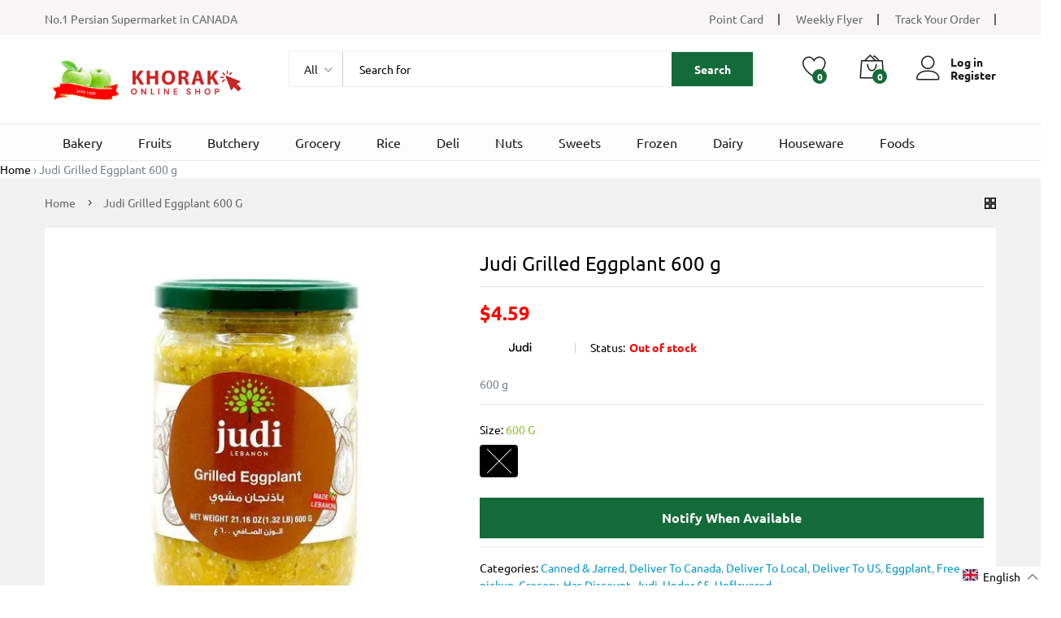

--- FILE ---
content_type: text/html; charset=utf-8
request_url: https://khoraksupermarket.com/products/judi-grilled-eggplant-600-g-canned-jarred
body_size: 78778
content:
<!doctype html>
<!--[if IE 9]> <html class="ie9 no-js" lang="en"> <![endif]-->
<!--[if (gt IE 9)|!(IE)]><!--> <html class="no-js" lang="en"> <!--<![endif]-->
<head>
	<!-- Added by AVADA SEO Suite -->
	 

	<!-- /Added by AVADA SEO Suite -->
<!-- Start of Booster Apps Seo-0.1--><title>Judi Grilled Eggplant 600 g</title><meta name="description" content="600 g" /><script type="application/ld+json">
  {
    "@context": "https://schema.org",
    "@type": "WebSite",
    "name": "Khorak Supermarket",
    "url": "https://khoraksupermarket.com",
    "potentialAction": {
      "@type": "SearchAction",
      "query-input": "required name=query",
      "target": "https://khoraksupermarket.com/search?q={query}"
    }
  }
</script><script type="application/ld+json">
  {
    "@context": "https://schema.org",
    "@type": "Product",
    "name": "Judi Grilled Eggplant 600 g",
    "brand": {"@type": "Brand","name": "Judi"},
    "sku": "600 g",
    "mpn": "5283017804174",
    "description": "600 g",
    "url": "https://khoraksupermarket.com/products/judi-grilled-eggplant-600-g-canned-jarred","image": "https://khoraksupermarket.com/cdn/shop/products/5283017804174_2b4ea2cc-1341-4bb3-8a6b-fd331b10197b_500x.jpg?v=1728081497","itemCondition": "https://schema.org/NewCondition",
    "offers": [{
          "@type": "Offer","price": "4.59","priceCurrency": "CAD",
          "itemCondition": "https://schema.org/NewCondition",
          "url": "https://khoraksupermarket.com/products/judi-grilled-eggplant-600-g-canned-jarred?variant=32200936226865",
          "sku": "600 g",
          "mpn": "5283017804174",
          "availability" : "https://schema.org/OutOfStock",
          "priceValidUntil": "2026-03-03","gtin13": "5283017804174"}]}
</script>
<!-- end of Booster Apps SEO -->

  
   <script>function loadScript(a){var b=document.getElementsByTagName("head")[0],c=document.createElement("script");c.type="text/javascript",c.src="https://tracker.metricool.com/resources/be.js",c.onreadystatechange=a,c.onload=a,b.appendChild(c)}loadScript(function(){beTracker.t({hash:"ba1afb337a1be407cf6de6fcd91a984e"})});</script>
  
  <meta name="theme-color" content="#ffffff"><link rel="manifest" href="/a/pwa/superkhorak/manifest" />
    <script type="text/javascript">
var pwaPrompt;var pwaPromptSet;window.addEventListener('beforeinstallprompt', function(e) {pwaPrompt = e;pwaPromptSet=true;});</script>
    
  <meta charset="utf-8">
  <meta http-equiv="X-UA-Compatible" content="IE=edge,chrome=1">
  <meta name="viewport" content="width=device-width,initial-scale=1, maximum-scale=1.0, user-scalable=no">
  <link rel="canonical" href="https://khoraksupermarket.com/products/judi-grilled-eggplant-600-g-canned-jarred"><link rel="shortcut icon" href="//khoraksupermarket.com/cdn/shop/files/fav_32x32.png?v=1613299005" type="image/png"><link href="//khoraksupermarket.com/cdn/shop/t/57/assets/webvalue.css?v=58140051252237888571728093785" rel="stylesheet" type="text/css" media="all" />
  
<link rel="apple-touch-icon-precomposed" href="//khoraksupermarket.com/cdn/shop/files/fav_152x152.png?v=1613299005" type="image/png">
<meta property="product:brand" content="Judi">
  <meta property="product:availability" content="Out of stock">
  <meta property="product:condition" content="new">
  <meta property="product:retailer_item_id" content="judi-grilled-eggplant-600-g-canned-jarred"><meta property="og:site_name" content="Khorak Supermarket">
<meta property="og:url" content="https://khoraksupermarket.com/products/judi-grilled-eggplant-600-g-canned-jarred">
<meta property="og:title" content="Judi Grilled Eggplant 600 g">
<meta property="og:type" content="product">
<meta property="og:description" content="600 g"><meta property="og:price:amount" content="4.59">
  <meta property="og:price:currency" content="CAD">
  <meta property="og:price:amount_currency" content="$4.59"><meta property="og:image" content="http://khoraksupermarket.com/cdn/shop/products/5283017804174_2b4ea2cc-1341-4bb3-8a6b-fd331b10197b_1200x1200.jpg?v=1728081497"><meta property="og:image:secure_url" content="https://khoraksupermarket.com/cdn/shop/products/5283017804174_2b4ea2cc-1341-4bb3-8a6b-fd331b10197b_1200x1200.jpg?v=1728081497"><meta name="twitter:card" content="summary_large_image">
<meta name="twitter:title" content="Judi Grilled Eggplant 600 g">
<meta name="twitter:description" content="600 g"><link href="//khoraksupermarket.com/cdn/shop/t/57/assets/theme.scss.css?v=86337793590479102571728093969" rel="stylesheet" type="text/css" media="all" /><link href="//khoraksupermarket.com/cdn/shop/t/57/assets/my-css.scss.css?v=22884726589508472561764567484" rel="stylesheet" type="text/css" media="all" /><link href="//khoraksupermarket.com/cdn/shop/t/57/assets/custom.scss.css?v=107276164574379328501728093785" rel="stylesheet" type="text/css" media="all" /><script>
  document.documentElement.className = document.documentElement.className.replace('no-js', 'js');
  document.documentElement.className += (("ontouchstart" in document.documentElement) ? ' touch' : ' no-touch');
  var theme = {
    apps: {
      details: "Details",
      buyNow: "Buy now",
    },
    strings: {
      addToCart:"Add to cart",
      soldOut:"Sold out",
      unavailable:"Unavailable",
      productAdded:"\u0026quot;{{ product_name }}\u0026quot; has been added to your cart.",
      showMore:"Show More",
      showLess:"Show Less",
      addressError:"Error looking up that address",
      addressNoResults:"No results for that address",
      addressQueryLimit: "You have exceeded the Google API usage limit. Consider upgrading to a \u003ca href=\"https:\/\/developers.google.com\/maps\/premium\/usage-limits\"\u003ePremium Plan\u003c\/a\u003e.",
      authError:"There was a problem authenticating your Google Maps account.",
      shoppingCart:"Shopping cart",
      compareLimit:"You only can add a maximum of 20 products.",
      wishlistAdded:"Product successfully added.",
      wishlistRemoved:"Product successfully removed.",
    },
    settings: {
      moneyFormat: "${{amount}}",
      assetUrl: "\/\/khoraksupermarket.com\/cdn\/shop\/t\/57\/assets\/?v=14036",
      cartAjax: true,
      afterAddition: "message",
      rtl: false
    }
  };
</script>
<!--[if (lte IE 9) ]><script src="//khoraksupermarket.com/cdn/shop/t/57/assets/match-media.min.js?v=22265819453975888031728093785" type="text/javascript"></script><![endif]--><!--[if (gt IE 9)|!(IE)]><!--><script src="//khoraksupermarket.com/cdn/shop/t/57/assets/lazysizes.js?v=68441465964607740661728093785" async="async"></script><!--<![endif]-->
<!--[if lte IE 9]><script src="//khoraksupermarket.com/cdn/shop/t/57/assets/lazysizes.js?v=68441465964607740661728093785"></script><![endif]-->
<!--[if (gt IE 9)|!(IE)]><!--><script src="//cdn.shopify.com/s/javascripts/currencies.js" defer="defer"></script><!--<![endif]-->
<!--[if lte IE 9]><script src="//cdn.shopify.com/s/javascripts/currencies.js"></script><![endif]-->
<!--[if (gt IE 9)|!(IE)]><!--><script src="//khoraksupermarket.com/cdn/shop/t/57/assets/vendor.js?v=173699219230601789071728093785" defer="defer"></script><!--<![endif]-->
<!--[if lte IE 9]><script src="//khoraksupermarket.com/cdn/shop/t/57/assets/vendor.js?v=173699219230601789071728093785"></script><![endif]-->
<!--[if (gt IE 9)|!(IE)]><!--><script src="//khoraksupermarket.com/cdn/shop/t/57/assets/theme.js?v=147772252689882263831728093785" defer="defer"></script><!--<![endif]-->
<!--[if lte IE 9]><script src="//khoraksupermarket.com/cdn/shop/t/57/assets/theme.js?v=147772252689882263831728093785"></script><![endif]--><script>
  var weketingShop = {
    shop:"superkhorak.myshopify.com",
    moneyFormat:"${{amount}}",productJson:{"id":4511606145073,"title":"Judi Grilled Eggplant 600 g","handle":"judi-grilled-eggplant-600-g-canned-jarred","description":"\u003cp\u003e600 g\u003c\/p\u003e","published_at":"2020-02-19T05:48:47-05:00","created_at":"2020-02-19T05:48:47-05:00","vendor":"Judi","type":"Canned \u0026 Jarred","tags":["600 g","bademjoon","canned-jarred","delivery_deliver-to-canada","delivery_deliver-to-local","delivery_deliver-to-us","delivery_free-pickup","flavor_unflavored","Grocery","judi","Judi Eggplant","Judi Grilled Eggplant","type_eggplant","Under $20","under-5","ارسال بادمجان کبابی","بادمجان","بادمجان آماده","بادمجان کبابی","بادمجان گریل شده","ترشی"],"price":459,"price_min":459,"price_max":459,"available":false,"price_varies":false,"compare_at_price":null,"compare_at_price_min":0,"compare_at_price_max":0,"compare_at_price_varies":false,"variants":[{"id":32200936226865,"title":"600 G","option1":"600 G","option2":null,"option3":null,"sku":"600 g","requires_shipping":true,"taxable":false,"featured_image":null,"available":false,"name":"Judi Grilled Eggplant 600 g - 600 G","public_title":"600 G","options":["600 G"],"price":459,"weight":680,"compare_at_price":null,"inventory_management":"shopify","barcode":"5283017804174","requires_selling_plan":false,"selling_plan_allocations":[]}],"images":["\/\/khoraksupermarket.com\/cdn\/shop\/products\/5283017804174_2b4ea2cc-1341-4bb3-8a6b-fd331b10197b.jpg?v=1728081497"],"featured_image":"\/\/khoraksupermarket.com\/cdn\/shop\/products\/5283017804174_2b4ea2cc-1341-4bb3-8a6b-fd331b10197b.jpg?v=1728081497","options":["Size"],"media":[{"alt":null,"id":6515262914609,"position":1,"preview_image":{"aspect_ratio":1.0,"height":500,"width":500,"src":"\/\/khoraksupermarket.com\/cdn\/shop\/products\/5283017804174_2b4ea2cc-1341-4bb3-8a6b-fd331b10197b.jpg?v=1728081497"},"aspect_ratio":1.0,"height":500,"media_type":"image","src":"\/\/khoraksupermarket.com\/cdn\/shop\/products\/5283017804174_2b4ea2cc-1341-4bb3-8a6b-fd331b10197b.jpg?v=1728081497","width":500}],"requires_selling_plan":false,"selling_plan_groups":[],"content":"\u003cp\u003e600 g\u003c\/p\u003e"},};
</script><script>window.performance && window.performance.mark && window.performance.mark('shopify.content_for_header.start');</script><meta name="google-site-verification" content="NvldzvvP2CzAaHLWoch5H-BEqAl5ZG3f5JuyNDtBnos">
<meta id="shopify-digital-wallet" name="shopify-digital-wallet" content="/3340959793/digital_wallets/dialog">
<link rel="alternate" hreflang="x-default" href="https://khoraksupermarket.com/products/judi-grilled-eggplant-600-g-canned-jarred">
<link rel="alternate" hreflang="en" href="https://khoraksupermarket.com/products/judi-grilled-eggplant-600-g-canned-jarred">
<link rel="alternate" hreflang="fa" href="https://khoraksupermarket.com/fa/products/judi-grilled-eggplant-600-g-canned-jarred">
<link rel="alternate" type="application/json+oembed" href="https://khoraksupermarket.com/products/judi-grilled-eggplant-600-g-canned-jarred.oembed">
<script async="async" src="/checkouts/internal/preloads.js?locale=en-CA"></script>
<script id="shopify-features" type="application/json">{"accessToken":"3a611f72be6534d2e0c53ce1bd97ed87","betas":["rich-media-storefront-analytics"],"domain":"khoraksupermarket.com","predictiveSearch":true,"shopId":3340959793,"locale":"en"}</script>
<script>var Shopify = Shopify || {};
Shopify.shop = "superkhorak.myshopify.com";
Shopify.locale = "en";
Shopify.currency = {"active":"CAD","rate":"1.0"};
Shopify.country = "CA";
Shopify.theme = {"name":"Copy of Copy of Martfury \/ Avada Speed","id":144326099174,"schema_name":"Martfury","schema_version":"1.0","theme_store_id":null,"role":"main"};
Shopify.theme.handle = "null";
Shopify.theme.style = {"id":null,"handle":null};
Shopify.cdnHost = "khoraksupermarket.com/cdn";
Shopify.routes = Shopify.routes || {};
Shopify.routes.root = "/";</script>
<script type="module">!function(o){(o.Shopify=o.Shopify||{}).modules=!0}(window);</script>
<script>!function(o){function n(){var o=[];function n(){o.push(Array.prototype.slice.apply(arguments))}return n.q=o,n}var t=o.Shopify=o.Shopify||{};t.loadFeatures=n(),t.autoloadFeatures=n()}(window);</script>
<script id="shop-js-analytics" type="application/json">{"pageType":"product"}</script>
<script defer="defer" async type="module" src="//khoraksupermarket.com/cdn/shopifycloud/shop-js/modules/v2/client.init-shop-cart-sync_BN7fPSNr.en.esm.js"></script>
<script defer="defer" async type="module" src="//khoraksupermarket.com/cdn/shopifycloud/shop-js/modules/v2/chunk.common_Cbph3Kss.esm.js"></script>
<script defer="defer" async type="module" src="//khoraksupermarket.com/cdn/shopifycloud/shop-js/modules/v2/chunk.modal_DKumMAJ1.esm.js"></script>
<script type="module">
  await import("//khoraksupermarket.com/cdn/shopifycloud/shop-js/modules/v2/client.init-shop-cart-sync_BN7fPSNr.en.esm.js");
await import("//khoraksupermarket.com/cdn/shopifycloud/shop-js/modules/v2/chunk.common_Cbph3Kss.esm.js");
await import("//khoraksupermarket.com/cdn/shopifycloud/shop-js/modules/v2/chunk.modal_DKumMAJ1.esm.js");

  window.Shopify.SignInWithShop?.initShopCartSync?.({"fedCMEnabled":true,"windoidEnabled":true});

</script>
<script>(function() {
  var isLoaded = false;
  function asyncLoad() {
    if (isLoaded) return;
    isLoaded = true;
    var urls = ["https:\/\/app.zapiet.com\/js\/storepickup.js?shop=superkhorak.myshopify.com","https:\/\/orderstatus.w3apps.co\/js\/orderlookup.js?shop=superkhorak.myshopify.com","https:\/\/embed.tawk.to\/widget-script\/5ee6dc3d9e5f694422908d88\/default.js?shop=superkhorak.myshopify.com","https:\/\/cdn.shopify.com\/s\/files\/1\/0033\/4095\/9793\/t\/26\/assets\/globo.formbuilder.init.js?v=1601915734\u0026shop=superkhorak.myshopify.com","https:\/\/pwa-cdn.shopsheriff.com\/superkhorak\/main.js?shop=superkhorak.myshopify.com","https:\/\/cdn.shopify.com\/s\/files\/1\/0033\/4095\/9793\/t\/49\/assets\/subscribe-it.js?v=1667237161\u0026shop=superkhorak.myshopify.com","https:\/\/cdn.nfcube.com\/instafeed-874c947232b6b735a552d1ee5caa67a7.js?shop=superkhorak.myshopify.com","https:\/\/ext.spinwheelapp.com\/external\/v1\/5cc7ca6d6412dd2f\/spps.js?shop=superkhorak.myshopify.com","https:\/\/static.klaviyo.com\/onsite\/js\/Y995Zs\/klaviyo.js?company_id=Y995Zs\u0026shop=superkhorak.myshopify.com"];
    for (var i = 0; i < urls.length; i++) {
      var s = document.createElement('script');
      s.type = 'text/javascript';
      s.async = true;
      s.src = urls[i];
      var x = document.getElementsByTagName('script')[0];
      x.parentNode.insertBefore(s, x);
    }
  };
  if(window.attachEvent) {
    window.attachEvent('onload', asyncLoad);
  } else {
    window.addEventListener('load', asyncLoad, false);
  }
})();</script>
<script id="__st">var __st={"a":3340959793,"offset":-18000,"reqid":"2ab7d0a6-5863-4bed-832c-36946b22c408-1769966321","pageurl":"khoraksupermarket.com\/products\/judi-grilled-eggplant-600-g-canned-jarred","u":"91ba5293ebf2","p":"product","rtyp":"product","rid":4511606145073};</script>
<script>window.ShopifyPaypalV4VisibilityTracking = true;</script>
<script id="captcha-bootstrap">!function(){'use strict';const t='contact',e='account',n='new_comment',o=[[t,t],['blogs',n],['comments',n],[t,'customer']],c=[[e,'customer_login'],[e,'guest_login'],[e,'recover_customer_password'],[e,'create_customer']],r=t=>t.map((([t,e])=>`form[action*='/${t}']:not([data-nocaptcha='true']) input[name='form_type'][value='${e}']`)).join(','),a=t=>()=>t?[...document.querySelectorAll(t)].map((t=>t.form)):[];function s(){const t=[...o],e=r(t);return a(e)}const i='password',u='form_key',d=['recaptcha-v3-token','g-recaptcha-response','h-captcha-response',i],f=()=>{try{return window.sessionStorage}catch{return}},m='__shopify_v',_=t=>t.elements[u];function p(t,e,n=!1){try{const o=window.sessionStorage,c=JSON.parse(o.getItem(e)),{data:r}=function(t){const{data:e,action:n}=t;return t[m]||n?{data:e,action:n}:{data:t,action:n}}(c);for(const[e,n]of Object.entries(r))t.elements[e]&&(t.elements[e].value=n);n&&o.removeItem(e)}catch(o){console.error('form repopulation failed',{error:o})}}const l='form_type',E='cptcha';function T(t){t.dataset[E]=!0}const w=window,h=w.document,L='Shopify',v='ce_forms',y='captcha';let A=!1;((t,e)=>{const n=(g='f06e6c50-85a8-45c8-87d0-21a2b65856fe',I='https://cdn.shopify.com/shopifycloud/storefront-forms-hcaptcha/ce_storefront_forms_captcha_hcaptcha.v1.5.2.iife.js',D={infoText:'Protected by hCaptcha',privacyText:'Privacy',termsText:'Terms'},(t,e,n)=>{const o=w[L][v],c=o.bindForm;if(c)return c(t,g,e,D).then(n);var r;o.q.push([[t,g,e,D],n]),r=I,A||(h.body.append(Object.assign(h.createElement('script'),{id:'captcha-provider',async:!0,src:r})),A=!0)});var g,I,D;w[L]=w[L]||{},w[L][v]=w[L][v]||{},w[L][v].q=[],w[L][y]=w[L][y]||{},w[L][y].protect=function(t,e){n(t,void 0,e),T(t)},Object.freeze(w[L][y]),function(t,e,n,w,h,L){const[v,y,A,g]=function(t,e,n){const i=e?o:[],u=t?c:[],d=[...i,...u],f=r(d),m=r(i),_=r(d.filter((([t,e])=>n.includes(e))));return[a(f),a(m),a(_),s()]}(w,h,L),I=t=>{const e=t.target;return e instanceof HTMLFormElement?e:e&&e.form},D=t=>v().includes(t);t.addEventListener('submit',(t=>{const e=I(t);if(!e)return;const n=D(e)&&!e.dataset.hcaptchaBound&&!e.dataset.recaptchaBound,o=_(e),c=g().includes(e)&&(!o||!o.value);(n||c)&&t.preventDefault(),c&&!n&&(function(t){try{if(!f())return;!function(t){const e=f();if(!e)return;const n=_(t);if(!n)return;const o=n.value;o&&e.removeItem(o)}(t);const e=Array.from(Array(32),(()=>Math.random().toString(36)[2])).join('');!function(t,e){_(t)||t.append(Object.assign(document.createElement('input'),{type:'hidden',name:u})),t.elements[u].value=e}(t,e),function(t,e){const n=f();if(!n)return;const o=[...t.querySelectorAll(`input[type='${i}']`)].map((({name:t})=>t)),c=[...d,...o],r={};for(const[a,s]of new FormData(t).entries())c.includes(a)||(r[a]=s);n.setItem(e,JSON.stringify({[m]:1,action:t.action,data:r}))}(t,e)}catch(e){console.error('failed to persist form',e)}}(e),e.submit())}));const S=(t,e)=>{t&&!t.dataset[E]&&(n(t,e.some((e=>e===t))),T(t))};for(const o of['focusin','change'])t.addEventListener(o,(t=>{const e=I(t);D(e)&&S(e,y())}));const B=e.get('form_key'),M=e.get(l),P=B&&M;t.addEventListener('DOMContentLoaded',(()=>{const t=y();if(P)for(const e of t)e.elements[l].value===M&&p(e,B);[...new Set([...A(),...v().filter((t=>'true'===t.dataset.shopifyCaptcha))])].forEach((e=>S(e,t)))}))}(h,new URLSearchParams(w.location.search),n,t,e,['guest_login'])})(!0,!0)}();</script>
<script integrity="sha256-4kQ18oKyAcykRKYeNunJcIwy7WH5gtpwJnB7kiuLZ1E=" data-source-attribution="shopify.loadfeatures" defer="defer" src="//khoraksupermarket.com/cdn/shopifycloud/storefront/assets/storefront/load_feature-a0a9edcb.js" crossorigin="anonymous"></script>
<script data-source-attribution="shopify.dynamic_checkout.dynamic.init">var Shopify=Shopify||{};Shopify.PaymentButton=Shopify.PaymentButton||{isStorefrontPortableWallets:!0,init:function(){window.Shopify.PaymentButton.init=function(){};var t=document.createElement("script");t.src="https://khoraksupermarket.com/cdn/shopifycloud/portable-wallets/latest/portable-wallets.en.js",t.type="module",document.head.appendChild(t)}};
</script>
<script data-source-attribution="shopify.dynamic_checkout.buyer_consent">
  function portableWalletsHideBuyerConsent(e){var t=document.getElementById("shopify-buyer-consent"),n=document.getElementById("shopify-subscription-policy-button");t&&n&&(t.classList.add("hidden"),t.setAttribute("aria-hidden","true"),n.removeEventListener("click",e))}function portableWalletsShowBuyerConsent(e){var t=document.getElementById("shopify-buyer-consent"),n=document.getElementById("shopify-subscription-policy-button");t&&n&&(t.classList.remove("hidden"),t.removeAttribute("aria-hidden"),n.addEventListener("click",e))}window.Shopify?.PaymentButton&&(window.Shopify.PaymentButton.hideBuyerConsent=portableWalletsHideBuyerConsent,window.Shopify.PaymentButton.showBuyerConsent=portableWalletsShowBuyerConsent);
</script>
<script data-source-attribution="shopify.dynamic_checkout.cart.bootstrap">document.addEventListener("DOMContentLoaded",(function(){function t(){return document.querySelector("shopify-accelerated-checkout-cart, shopify-accelerated-checkout")}if(t())Shopify.PaymentButton.init();else{new MutationObserver((function(e,n){t()&&(Shopify.PaymentButton.init(),n.disconnect())})).observe(document.body,{childList:!0,subtree:!0})}}));
</script>

<script>window.performance && window.performance.mark && window.performance.mark('shopify.content_for_header.end');</script>
<!-- Zapiet | Store Pickup + Delivery -->

<style type="text/css">
.mfp-bg{z-index:999999998;overflow:hidden;background:#0b0b0b;opacity:.8}.mfp-bg,.mfp-wrap{top:0;left:0;width:100%;height:100%;position:fixed}.mfp-wrap{z-index:999999999;outline:none!important;-webkit-backface-visibility:hidden}.mfp-container{text-align:center;position:absolute;width:100%;height:100%;left:0;top:0;padding:0 8px;-webkit-box-sizing:border-box;box-sizing:border-box}.mfp-container:before{content:"";display:inline-block;height:100%;vertical-align:middle}.mfp-align-top .mfp-container:before{display:none}.mfp-content{position:relative;display:inline-block;vertical-align:middle;margin:0 auto;text-align:left;z-index:1045}.mfp-ajax-holder .mfp-content,.mfp-inline-holder .mfp-content{width:100%;cursor:auto}.mfp-ajax-cur{cursor:progress}.mfp-zoom-out-cur,.mfp-zoom-out-cur .mfp-image-holder .mfp-close{cursor:-webkit-zoom-out;cursor:zoom-out}.mfp-zoom{cursor:pointer;cursor:-webkit-zoom-in;cursor:zoom-in}.mfp-auto-cursor .mfp-content{cursor:auto}.mfp-arrow,.mfp-close,.mfp-counter,.mfp-preloader{-webkit-user-select:none;-moz-user-select:none;-ms-user-select:none;user-select:none}.mfp-loading.mfp-figure{display:none}.mfp-hide{display:none!important}.mfp-preloader{color:#ccc;position:absolute;top:50%;width:auto;text-align:center;margin-top:-.8em;left:8px;right:8px;z-index:1044}.mfp-preloader a{color:#ccc}.mfp-preloader a:hover{color:#fff}.mfp-s-error .mfp-content,.mfp-s-ready .mfp-preloader{display:none}button.mfp-arrow,button.mfp-close{overflow:visible;cursor:pointer;background:transparent;border:0;-webkit-appearance:none;display:block;outline:none;padding:0;z-index:1046;-webkit-box-shadow:none;box-shadow:none;-ms-touch-action:manipulation;touch-action:manipulation}button::-moz-focus-inner{padding:0;border:0}.mfp-close{width:44px;height:44px;line-height:44px;position:absolute;right:0;top:0;text-decoration:none;text-align:center;opacity:.65;padding:0 0 18px 10px;color:#fff;font-style:normal;font-size:28px;font-family:Arial,Baskerville,monospace}.mfp-close:focus,.mfp-close:hover{opacity:1}.mfp-close:active{top:1px}.mfp-close-btn-in .mfp-close{color:#333}@media (max-width:900px){.mfp-container{padding-left:6px;padding-right:6px}}.picker,.picker__holder{width:100%;position:absolute}.picker{font-size:16px;text-align:left;line-height:1.2;color:#000;z-index:10000;-webkit-user-select:none;-moz-user-select:none;-ms-user-select:none;user-select:none}.picker__input{cursor:default}.picker__input.picker__input--active{border-color:#0089ec}.picker__holder{overflow-y:auto;-webkit-overflow-scrolling:touch;background:#fff;border:1px solid #aaa;border-top-width:0;border-bottom-width:0;border-radius:0 0 5px 5px;-webkit-box-sizing:border-box;box-sizing:border-box;min-width:176px;max-width:466px;max-height:0;-ms-filter:"progid:DXImageTransform.Microsoft.Alpha(Opacity=0)";filter:alpha(opacity=0);-moz-opacity:0;opacity:0;-webkit-transform:translateY(-1em)perspective(600px)rotateX(10deg);transform:translateY(-1em)perspective(600px)rotateX(10deg);transition:-webkit-transform .15s ease-out,opacity .15s ease-out,max-height 0s .15s,border-width 0s .15s;-webkit-transition:opacity .15s ease-out,max-height 0s .15s,border-width 0s .15s,-webkit-transform .15s ease-out;transition:opacity .15s ease-out,max-height 0s .15s,border-width 0s .15s,-webkit-transform .15s ease-out;transition:transform .15s ease-out,opacity .15s ease-out,max-height 0s .15s,border-width 0s .15s;transition:transform .15s ease-out,opacity .15s ease-out,max-height 0s .15s,border-width 0s .15s,-webkit-transform .15s ease-out}.picker__frame{padding:1px}.picker__wrap{margin:-1px}.picker--opened .picker__holder{max-height:25em;-ms-filter:"progid:DXImageTransform.Microsoft.Alpha(Opacity=100)";filter:alpha(opacity=100);-moz-opacity:1;opacity:1;border-top-width:1px;border-bottom-width:1px;-webkit-transform:translateY(0)perspective(600px)rotateX(0);transform:translateY(0)perspective(600px)rotateX(0);transition:-webkit-transform .15s ease-out,opacity .15s ease-out,max-height 0s,border-width 0s;-webkit-transition:opacity .15s ease-out,max-height 0s,border-width 0s,-webkit-transform .15s ease-out;transition:opacity .15s ease-out,max-height 0s,border-width 0s,-webkit-transform .15s ease-out;transition:transform .15s ease-out,opacity .15s ease-out,max-height 0s,border-width 0s;transition:transform .15s ease-out,opacity .15s ease-out,max-height 0s,border-width 0s,-webkit-transform .15s ease-out;-webkit-box-shadow:0 6px 18px 1px rgba(0,0,0,.12);box-shadow:0 6px 18px 1px rgba(0,0,0,.12)}.picker__footer,.picker__header,.picker__table{text-align:center}.picker__day--highlighted,.picker__select--month:focus,.picker__select--year:focus{border-color:#0089ec}.picker__box{padding:0 1em}.picker__header{position:relative;margin-top:.75em}.picker__month,.picker__year{font-weight:500;display:inline-block;margin-left:.25em;margin-right:.25em}.picker__year{color:#999;font-size:.8em;font-style:italic}.picker__select--month,.picker__select--year{border:1px solid #b7b7b7;height:2em;padding:.5em;margin-left:.25em;margin-right:.25em}.picker__select--month{width:35%}.picker__select--year{width:22.5%}.picker__nav--next,.picker__nav--prev{position:absolute;padding:.5em 1.25em;width:1em;height:1em;-webkit-box-sizing:content-box;box-sizing:content-box;top:-.25em}.picker__nav--prev{left:-1em;padding-right:1.25em}.picker__nav--next{right:-1em;padding-left:1.25em}@media (min-width:24.5em){.picker__select--month,.picker__select--year{margin-top:-.5em}.picker__nav--next,.picker__nav--prev{top:-.33em}.picker__nav--prev{padding-right:1.5em}.picker__nav--next{padding-left:1.5em}}.picker__nav--next:before,.picker__nav--prev:before{content:" ";border-top:.5em solid transparent;border-bottom:.5em solid transparent;border-right:.75em solid #000;width:0;height:0;display:block;margin:0 auto}.picker__nav--next:before{border-right:0;border-left:.75em solid #000}.picker__nav--next:hover,.picker__nav--prev:hover{cursor:pointer;color:#000;background:#b1dcfb}.picker__nav--disabled,.picker__nav--disabled:before,.picker__nav--disabled:before:hover,.picker__nav--disabled:hover{cursor:default;background:0 0;border-right-color:#f5f5f5;border-left-color:#f5f5f5}.picker--focused .picker__day--highlighted,.picker__day--highlighted:hover,.picker__day--infocus:hover,.picker__day--outfocus:hover{color:#000;cursor:pointer;background:#b1dcfb}.picker__table{border-collapse:collapse;border-spacing:0;table-layout:fixed;font-size:inherit;width:100%;margin-top:.75em;margin-bottom:.5em}@media (min-height:33.875em){.picker__table{margin-bottom:.75em}}.picker__table td{margin:0;padding:0}.picker__weekday{width:14.285714286%;font-size:.75em;padding-bottom:.25em;color:#999;font-weight:500}@media (min-height:33.875em){.picker__weekday{padding-bottom:.5em}}.picker__day{padding:.3125em 0;font-weight:200;border:1px solid transparent}.picker__day--today{position:relative}.picker__day--today:before{content:" ";position:absolute;top:2px;right:2px;width:0;height:0;border-top:.5em solid #0059bc;border-left:.5em solid transparent}.picker__day--disabled:before{border-top-color:#aaa}.picker__day--outfocus{color:#ddd}.picker--focused .picker__day--selected,.picker__day--selected,.picker__day--selected:hover{background:#0089ec;color:#fff}.picker--focused .picker__day--disabled,.picker__day--disabled,.picker__day--disabled:hover{background:#f5f5f5;border-color:#f5f5f5;color:#ddd;cursor:default}.picker__day--highlighted.picker__day--disabled,.picker__day--highlighted.picker__day--disabled:hover{background:#bbb}.picker__button--clear,.picker__button--close,.picker__button--today{border:1px solid #fff;background:#fff;font-size:.8em;padding:.66em 0;font-weight:700;width:33%;display:inline-block;vertical-align:bottom}.picker__button--clear:hover,.picker__button--close:hover,.picker__button--today:hover{cursor:pointer;color:#000;background:#b1dcfb;border-bottom-color:#b1dcfb}.picker__button--clear:focus,.picker__button--close:focus,.picker__button--today:focus{background:#b1dcfb;border-color:#0089ec;outline:0}.picker__button--clear:before,.picker__button--close:before,.picker__button--today:before{position:relative;display:inline-block;height:0}.picker__button--clear:before,.picker__button--today:before{content:" ";margin-right:.45em}.picker__button--today:before{top:-.05em;width:0;border-top:.66em solid #0059bc;border-left:.66em solid transparent}.picker__button--clear:before{top:-.25em;width:.66em;border-top:3px solid #e20}.picker__button--close:before{content:"\D7";top:-.1em;vertical-align:top;font-size:1.1em;margin-right:.35em;color:#777}.picker__button--today[disabled],.picker__button--today[disabled]:hover{background:#f5f5f5;border-color:#f5f5f5;color:#ddd;cursor:default}.picker__button--today[disabled]:before{border-top-color:#aaa}.picker--focused .picker__list-item--highlighted,.picker__list-item--highlighted:hover,.picker__list-item:hover{background:#b1dcfb;cursor:pointer;color:#000}.picker__list{list-style:none;padding:.75em 0 4.2em;margin:0}.picker__list-item{border-bottom:1px solid #ddd;border-top:1px solid #ddd;margin-bottom:-1px;position:relative;background:#fff;padding:.75em 1.25em}@media (min-height:46.75em){.picker__list-item{padding:.5em 1em}}.picker__list-item--highlighted,.picker__list-item:hover{border-color:#0089ec;z-index:10}.picker--focused .picker__list-item--selected,.picker__list-item--selected,.picker__list-item--selected:hover{background:#0089ec;color:#fff;z-index:10}.picker--focused .picker__list-item--disabled,.picker__list-item--disabled,.picker__list-item--disabled:hover{background:#f5f5f5;color:#ddd;cursor:default;border-color:#ddd;z-index:auto}.picker--time .picker__button--clear{display:block;width:80%;margin:1em auto 0;padding:1em 1.25em;background:0 0;border:0;font-weight:500;font-size:.67em;text-align:center;text-transform:uppercase;color:#666}.picker--time .picker__button--clear:focus,.picker--time .picker__button--clear:hover{background:#e20;border-color:#e20;cursor:pointer;color:#fff;outline:0}.picker--time .picker__button--clear:before{top:-.25em;color:#666;font-size:1.25em;font-weight:700}.picker--time .picker__button--clear:focus:before,.picker--time .picker__button--clear:hover:before{color:#fff;border-color:#fff}.picker--time{min-width:256px;max-width:320px}.picker--time .picker__holder{background:#f2f2f2}@media (min-height:40.125em){.picker--time .picker__holder{font-size:.875em}}.picker--time .picker__box{padding:0;position:relative}#storePickupApp{display:-webkit-box;display:-ms-flexbox;display:flex;-webkit-box-orient:vertical;-webkit-box-direction:normal;-ms-flex-direction:column;flex-direction:column;margin-bottom:1rem;margin-top:1rem;text-align:left}#storePickupApp tr{display:table-row}#storePickupApp tr td{display:table-cell;float:inherit;padding:0}#storePickupApp .address{margin-bottom:0;padding-bottom:0}#storePickupApp .filterByRegion select{width:100%}#storePickupApp .row{display:block}#storePickupApp .picker__weekday{padding:1em!important;display:table-cell;float:inherit}#storePickupApp input[type=text]{-webkit-box-flex:1;-ms-flex-positive:1;flex-grow:1;padding:.7em 1em;border:1px solid #dadada;-webkit-box-shadow:inset 0 1px 3px #ddd;box-shadow:inset 0 1px 3px #ddd;-webkit-box-sizing:border-box;box-sizing:border-box;border-radius:4px;width:100%;margin-bottom:0;font-size:.9em;line-height:1em;height:inherit}#storePickupApp p{padding:0;margin:10px 0;font-size:.9em}#storePickupApp .pickupPagination{padding:0;margin:1em 0 0;font-size:.9em;display:-webkit-box;display:-ms-flexbox;display:flex;-webkit-box-align:center;-ms-flex-align:center;align-items:center;-webkit-box-pack:center;-ms-flex-pack:center;justify-content:center}#storePickupApp .pickupPagination li{margin-right:.4em;border:1px solid #dadada;border-radius:4px;display:-webkit-box;display:-ms-flexbox;display:flex}#storePickupApp .pickupPagination li a{padding:.5em 1em}#storePickupApp .pickupPagination li.active{background:#eee}#storePickupApp .pickupPagination li:hover{border-color:#c1c1c1}#storePickupApp .checkoutMethodsContainer{display:-webkit-box;display:-ms-flexbox;display:flex;-webkit-box-align:center;-ms-flex-align:center;align-items:center;-webkit-box-flex:1;-ms-flex-positive:1;flex-grow:1;-ms-flex-wrap:nowrap;flex-wrap:nowrap;-webkit-box-align:stretch;-ms-flex-align:stretch;align-items:stretch}#storePickupApp .checkoutMethodsContainer.inline{-webkit-box-orient:vertical;-webkit-box-direction:normal;-ms-flex-direction:column;flex-direction:column}#storePickupApp .checkoutMethodsContainer.inline,#storePickupApp .checkoutMethodsContainer.inline .checkoutMethod{display:-webkit-box;display:-ms-flexbox;display:flex}#storePickupApp .checkoutMethodsContainer.default .checkoutMethod{-webkit-box-flex:1;-ms-flex:1;flex:1;-webkit-box-orient:vertical;-webkit-box-direction:normal;-ms-flex-direction:column;flex-direction:column;-webkit-box-pack:center;-ms-flex-pack:center;justify-content:center;-webkit-box-align:center;-ms-flex-align:center;align-items:center;display:-webkit-box;display:-ms-flexbox;display:flex;margin-right:.5em;border:1px solid #dadada;border-radius:5px;padding:1em}#storePickupApp .checkoutMethodsContainer.default .checkoutMethod:last-child{margin-right:0}#storePickupApp .checkoutMethodsContainer.default .checkoutMethod:hover{cursor:pointer;border-color:#c1c1c1}#storePickupApp .checkoutMethodsContainer.default .checkoutMethod.active{background:#eee}#storePickupApp .checkoutMethodsContainer.default .checkoutMethod .checkoutMethodImage{display:-webkit-box;display:-ms-flexbox;display:flex;-webkit-box-align:center;-ms-flex-align:center;align-items:center;-webkit-box-pack:center;-ms-flex-pack:center;justify-content:center;padding-bottom:.5em}#storePickupApp .checkoutMethodsContainer.default .checkoutMethod .checkoutMethodImage img{max-height:26px}#storePickupApp .checkoutMethodsContainer.default .checkoutMethod .checkoutMethodName{text-align:center;line-height:1em;font-size:.9em}#storePickupApp .checkoutMethodsContainer.custom .checkoutMethod{-webkit-box-flex:1;-ms-flex:1;flex:1;-webkit-box-orient:vertical;-webkit-box-direction:normal;-ms-flex-direction:column;flex-direction:column;-webkit-box-pack:center;-ms-flex-pack:center;justify-content:center;-webkit-box-align:center;-ms-flex-align:center;align-items:center;display:-webkit-box;display:-ms-flexbox;display:flex;margin-right:.5em}#storePickupApp .checkoutMethodsContainer.custom .checkoutMethod:last-child{margin-right:0}#storePickupApp .checkoutMethodsContainer.custom .checkoutMethod .checkoutMethodImage{display:-webkit-box;display:-ms-flexbox;display:flex;-webkit-box-align:center;-ms-flex-align:center;align-items:center;-webkit-box-pack:center;-ms-flex-pack:center;justify-content:center}#storePickupApp .checkoutMethodContainer.pickup #searchBlock{margin-top:1em}#storePickupApp .checkoutMethodContainer .inputWithButton{display:-webkit-box;display:-ms-flexbox;display:flex;margin-bottom:1em;position:relative}#storePickupApp .checkoutMethodContainer .inputWithButton input[type=text]{-webkit-box-flex:1;-ms-flex:1;flex:1;border-right:0;margin:0;max-width:inherit;border-radius:4px 0 0 4px;line-height:1em}#storePickupApp .checkoutMethodContainer .inputWithButton .button{display:-webkit-box;display:-ms-flexbox;display:flex;-webkit-box-align:center;-ms-flex-align:center;align-items:center;-webkit-box-pack:center;-ms-flex-pack:center;justify-content:center;background:#eee;border:none;border:1px solid #dadada;border-radius:0 4px 4px 0;font-size:1.2em;padding:0 .6em;margin:0;width:inherit}#storePickupApp .checkoutMethodContainer .inputWithButton .button:hover{cursor:pointer}#storePickupApp .checkoutMethodContainer .inputWithButton .button .fa{color:#000}#storePickupApp .checkoutMethodContainer .locations{border:1px solid #dadada;border-radius:4px;margin-top:.5em;max-height:240px;overflow-y:auto}#storePickupApp .checkoutMethodContainer .locations .location{padding:1em;display:-webkit-box;display:-ms-flexbox;display:flex;line-height:1.2em;border-bottom:1px solid #f3f3f3;margin-bottom:0;-webkit-box-align:start;-ms-flex-align:start;align-items:flex-start}#storePickupApp .checkoutMethodContainer .locations .location input[type=radio]{margin-top:.2em;margin-right:.7em;height:inherit}#storePickupApp .checkoutMethodContainer .locations .location:last-child{border-bottom:none}#storePickupApp .checkoutMethodContainer .locations .location.active{background:#eee}#storePickupApp .checkoutMethodContainer .locations .location .block{display:-webkit-box;display:-ms-flexbox;display:flex;-webkit-box-orient:vertical;-webkit-box-direction:normal;-ms-flex-direction:column;flex-direction:column;font-size:.9em}#storePickupApp .checkoutMethodContainer .locations .location .block .company_name{display:-webkit-box;display:-ms-flexbox;display:flex;margin-bottom:.3em}#storePickupApp .checkoutMethodContainer .locations .location .block .moreInformationLink{margin-top:.3em}#storePickupApp .checkoutMethodContainer .picker__holder{bottom:-39px}#storePickupApp .checkoutMethodContainer .picker__list{padding:0;display:block}#storePickupApp .checkoutMethodContainer.delivery .inputWithButton,#storePickupApp .checkoutMethodContainer.shipping .inputWithButton{margin-bottom:0}#storePickupApp .checkoutMethodContainer .picker__list-item,#storePickupApp .checkoutMethodContainer .picker__list-item:first-child,#storePickupApp .checkoutMethodContainer .picker__list-item:nth-child(0),#storePickupApp .checkoutMethodContainer .picker__list-item:nth-child(2),#storePickupApp .checkoutMethodContainer .picker__list-item:nth-child(3),#storePickupApp .checkoutMethodContainer .picker__list-item:nth-child(4),#storePickupApp .checkoutMethodContainer .picker__list-item:nth-child(5){width:100%;display:block;padding:1em}#storePickupApp .checkoutMethodContainer.pickup .datePicker{margin-top:1em;margin-bottom:0}#storePickupApp .checkoutMethodContainer.delivery .picker--time .picker__list-item--disabled{display:none}#storePickupApp .spinnerContainer{padding:.5em 0;display:-webkit-box;display:-ms-flexbox;display:flex;-webkit-box-pack:center;-ms-flex-pack:center;justify-content:center;font-size:1.5em}#storePickupApp .error,#storePickupApp .error p{color:#c00}#storePickupApp .picker{left:0}.drawer__cart #storePickupApp .checkoutMethod .checkoutMethodImage img{-webkit-filter:invert(1);filter:invert(1)}.drawer__cart #storePickupApp .checkoutMethod.active{color:#222323}.drawer__cart #storePickupApp .checkoutMethod.active img{-webkit-filter:invert(0);filter:invert(0)}.drawer__cart #storePickupApp .inputWithButton .button,.drawer__cart #storePickupApp .locations .location .block,.drawer__cart #storePickupApp .locations .location a{color:#222323}.zapietModal{color:#333;width:auto;padding:20px;margin:20px auto}.zapietModal,.zapietModal.moreInformation{position:relative;background:#fff;max-width:500px}.zapietModal.moreInformation{margin:0 auto;border:1px solid #fff;border-radius:4px;padding:1em}.zapietModal.moreInformation h2{margin-bottom:.4em;font-size:1.5em}.zapietModal.moreInformation .mfp-close-btn-in .mfp-close{margin:0}.zapietModal.moreInformation table{margin-bottom:0;width:100%}.zapietModal.moreInformation .address{line-height:1.4em;padding-bottom:1em}
</style>

<link href="//khoraksupermarket.com/cdn/shop/t/57/assets/storepickup.scss.css?v=65365550471428489891728093785" rel="stylesheet" type="text/css" media="all" />
<link href="https://cdnjs.cloudflare.com/ajax/libs/font-awesome/4.7.0/css/font-awesome.min.css" rel="stylesheet" type="text/css" media="all" />













<script src="//khoraksupermarket.com/cdn/shop/t/57/assets/storepickup.js?v=35069321993725820941728093785" defer="defer"></script>

<script type="text/javascript">
document.addEventListener("DOMContentLoaded", function(event) {  
  var products = [];

  

  ZapietCachedSettings = {
    // Your myshopify.com domain name. 
    shop_identifier: 'superkhorak.myshopify.com',
    // Which language would you like the widget in? Default English. 
    language_code: 'en',
    // Any custom settings can go here.
    settings: {
      disable_deliveries: false,
      disable_pickups: false,
      disable_shipping: false
    },
    checkout_url: '/cart',
    discount_code: 'false',
    products: products,
    checkout_button_label: 'Check out',
    customer: {
      first_name: '',
      last_name: '',
      company: '',
      address1: '',
      address2: '',
      city: '',
      province: '',
      country: '',
      zip: '',
      phone: ''
    },
    advance_notice: {
      pickup: {
        value: '',
        unit: '',
        breakpoint: '',
        after_breakpoint_value: '',
        after_breakpoint_unit: ''
      },
      delivery: { 
        value: '',
        unit: '',
        breakpoint: '',
        after_breakpoint_value: '',
        after_breakpoint_unit: ''
      },
      shipping: {
        value: '',
        breakpoint: '',
        after_breakpoint_value: ''
      }
    },
    // Do not modify the following parameters.
    cached_config: {"enable_app":true,"enable_geo_search_for_pickups":false,"pickup_region_filter_enabled":false,"pickup_region_filter_field":null,"currency":"CAD","weight_format":"kg","pickup.enable_map":false,"delivery_validation_method":"max_driving_distance","base_country_name":"Canada","base_country_code":"CA","method_display_style":"custom","default_method_display_style":"classic","date_format":"l, F j, Y","time_format":"h:i A","week_day_start":"Sun","pickup_address_format":"<span class=\"name\"><strong>{{company_name}}</strong></span><span class=\"address\">{{address_line_1}}<br />{{city}}, {{postal_code}}</span><span class=\"distance\">{{distance}}</span>{{more_information}}","rates_enabled":true,"payment_customization_enabled":false,"distance_format":"km","enable_delivery_address_autocompletion":true,"enable_delivery_current_location":false,"enable_pickup_address_autocompletion":false,"pickup_date_picker_enabled":true,"pickup_time_picker_enabled":true,"delivery_note_enabled":false,"delivery_note_required":false,"delivery_date_picker_enabled":true,"delivery_time_picker_enabled":false,"shipping.date_picker_enabled":false,"delivery_validate_cart":false,"pickup_validate_cart":false,"gmak":"QUl6YVN5QkZXY3FYekJDUzhsUS1CWkVYY0VKSW84ZXVhbmJnX3hB","enable_checkout_locale":true,"enable_checkout_url":true,"disable_widget_for_digital_items":true,"disable_widget_for_product_handles":"gift-card","colors":{"widget_active_background_color":null,"widget_active_border_color":null,"widget_active_icon_color":null,"widget_active_text_color":null,"widget_inactive_background_color":null,"widget_inactive_border_color":null,"widget_inactive_icon_color":null,"widget_inactive_text_color":null},"delivery_validator":{"enabled":false,"show_on_page_load":true,"sticky":true},"checkout":{"delivery":{"discount_code":"","prepopulate_shipping_address":true,"preselect_first_available_time":true},"pickup":{"discount_code":null,"prepopulate_shipping_address":true,"customer_phone_required":false,"preselect_first_location":true,"preselect_first_available_time":true},"shipping":{"discount_code":null}},"day_name_attribute_enabled":false,"methods":{"delivery":{"active":false,"enabled":false,"name":"Delivery","sort":0,"status":{"condition":"price","operator":"morethan","value":5000,"enabled":true,"product_conditions":{"enabled":false,"value":"Pickup Only,Shipping Only","enable":false,"property":"tags","hide_button":false}},"button":{"type":"default","default":null,"hover":"","active":null}},"shipping":{"active":true,"enabled":true,"name":"Shipping","sort":1,"status":{"condition":"price","operator":"morethan","value":5000,"enabled":true,"product_conditions":{"enabled":false,"value":"Delivery Only,Pickup Only","enable":false,"property":"tags","hide_button":false}},"button":{"type":"default","default":"https://zapiet.s3.us-west-2.amazonaws.com/images/eYQVYcgJc2UGJVcJL4zThRY0cmR67UqFmHairZFO.png","hover":"","active":"https://zapiet.s3.us-west-2.amazonaws.com/images/u4v2BmqiIOfXTrzFQLQ5txilO5qhbLP51t6RPHCZ.png"}},"pickup":{"active":false,"enabled":true,"name":"Pickup","sort":2,"status":{"condition":"price","operator":"morethan","value":2500,"enabled":true,"product_conditions":{"enabled":false,"value":"Delivery Only,Shipping Only","enable":true,"property":"collections","hide_button":false}},"button":{"type":"default","default":"https://zapiet.s3.us-west-2.amazonaws.com/images/ZXNiwPRjHNehYPS2VXpW1EVzeZlan7wAUCugZCxD.png","hover":"","active":"https://zapiet.s3.us-west-2.amazonaws.com/images/qw8yJ5lzkfkcQzVArrW6hLK5nh8fzLpS5k9Vwnki.png"}}},"translations":{"methods":{"shipping":"Shipping","pickup":"Pickups","delivery":"Delivery"},"calendar":{"january":"January","february":"February","march":"March","april":"April","may":"May","june":"June","july":"July","august":"August","september":"September","october":"October","november":"November","december":"December","sunday":"Sun","monday":"Mon","tuesday":"Tue","wednesday":"Wed","thursday":"Thu","friday":"Fri","saturday":"Sat","today":"","close":"","labelMonthNext":"Next month","labelMonthPrev":"Previous month","labelMonthSelect":"Select a month","labelYearSelect":"Select a year","and":"and","between":"between"},"pickup":{"heading":"Store Pickup","note":"","location_placeholder":"Enter your postal code ...","filter_by_region_placeholder":"Filter by state/province","location_label":"Choose a location.","datepicker_label":"Choose a date and time.","date_time_output":"{{DATE}} at {{TIME}}","datepicker_placeholder":"Choose a date and time.","locations_found":"Please select a pickup location:","no_locations_found":"Sorry, pickup is not available for your selected items.","no_locations_region":"Sorry, pickup is not available in your region.","no_date_time_selected":"Please select a date & time.","checkout_button":"Checkout","could_not_find_location":"Sorry, we could not find your location.","checkout_error":"Please select a date and time for pickup.","more_information":"More information","opening_hours":"Opening hours","dates_not_available":"Sorry, your selected items are not currently available for pickup.","min_order_total":"Minimum order value for pickup is $25.00","min_order_weight":"Minimum order weight for pickup is {{ weight }}","max_order_total":"Maximum order value for pickup is $25.00","max_order_weight":"Maximum order weight for pickup is {{ weight }}","cart_eligibility_error":"Sorry, pickup is not available for your selected items.","location_error":"Please select a pickup location."},"delivery":{"heading":"Local Delivery","note":"Enter your postal code to check if you are eligible for local delivery:","location_placeholder":"Enter your postal code ...","datepicker_label":"Choose a date and time.","datepicker_placeholder":"Choose a date and time.","date_time_output":"{{DATE}} between {{SLOT_START_TIME}} and {{SLOT_END_TIME}}","available":"Great! You are eligible for delivery.","not_available":"Sorry, delivery is not available in your area.","no_date_time_selected":"Please select a date & time for pickup.","checkout_button":"Checkout","could_not_find_location":"Sorry, we could not find your location.","checkout_error":"Please enter a valid zipcode and select your preferred date and time for delivery.","cart_eligibility_error":"Sorry, delivery is not available for your selected items.","dates_not_available":"Sorry, your selected items are not currently available for delivery.","min_order_total":"Minimum order value for delivery is $50.00","min_order_weight":"Minimum order weight for delivery is {{ weight }}","max_order_total":"Maximum order value for delivery is $50.00","max_order_weight":"Maximum order weight for delivery is {{ weight }}","delivery_validator_prelude":"Do we deliver?","delivery_validator_placeholder":"Enter your postal code ...","delivery_validator_button_label":"Go","delivery_validator_eligible_heading":"Great, we deliver to your area!","delivery_validator_eligible_content":"To start shopping just click the button below","delivery_validator_eligible_button_label":"Continue shopping","delivery_validator_not_eligible_heading":"Sorry, we do not deliver to your area","delivery_validator_not_eligible_content":"You are more then welcome to continue browsing our store","delivery_validator_not_eligible_button_label":"Continue shopping","delivery_validator_error_heading":"An error occured","delivery_validator_error_content":"Sorry, it looks like we have encountered an unexpected error. Please try again.","delivery_validator_error_button_label":"Continue shopping","delivery_note_label":"Please enter delivery instructions (optional)","delivery_note_label_required":"Please enter delivery instructions (required)","delivery_note_error":"Please enter delivery instructions"},"shipping":{"heading":"Shipping","note":"Please click the checkout button to continue.","checkout_button":"Checkout","datepicker_placeholder":"Choose a date.","checkout_error":"Please choose a date for shipping.","min_order_total":"Minimum order value for shipping is $50.00","min_order_weight":"Minimum order weight for shipping is {{ weight }}","max_order_total":"Maximum order value for shipping is $50.00","max_order_weight":"Maximum order weight for shipping is {{ weight }}","cart_eligibility_error":"Sorry, shipping is not available for your selected items."},"widget":{"zapiet_id_error":"There was a problem adding the Zapiet ID to your cart","attributes_error":"There was a problem adding the attributes to your cart"},"product_widget":{"title":"Delivery and pickup options:","pickup_at":"Pickup at {{ location }}","ready_for_collection":"Ready for collection from","on":"on","view_all_stores":"View all stores","pickup_not_available_item":"Pickup not available for this item","delivery_not_available_location":"Delivery not available for {{ postal_code }}","delivered_by":"Delivered by {{ date }}","delivered_today":"Delivered today","change":"Change","tomorrow":"tomorrow","today":"today","delivery_to":"Delivery to {{ postal_code }}","showing_options_for":"Showing options for {{ postal_code }}","modal_heading":"Select a store for pickup","modal_subheading":"Showing stores near {{ postal_code }}","show_opening_hours":"Show opening hours","hide_opening_hours":"Hide opening hours","closed":"Closed","input_placeholder":"Enter your postal code","input_button":"Check","input_error":"Add a postal code to check available delivery and pickup options.","pickup_available":"Pickup available","not_available":"Not available","select":"Select","selected":"Selected","find_a_store":"Find a store"},"shipping_language_code":"en","delivery_language_code":"en-US","pickup_language_code":"en-GB"},"default_language":"en","region":"us-2","api_region":"api-us","enable_zapiet_id_all_items":false,"widget_restore_state_on_load":false,"draft_orders_enabled":false,"preselect_checkout_method":true,"widget_show_could_not_locate_div_error":true,"checkout_extension_enabled":false,"show_pickup_consent_checkbox":false,"show_delivery_consent_checkbox":false,"subscription_paused":false,"pickup_note_enabled":false,"pickup_note_required":false,"shipping_note_enabled":false,"shipping_note_required":false}
  }

  Zapiet.start(ZapietCachedSettings);
});
</script>
<!-- Zapiet | Store Pickup + Delivery -->
<!-- Hotjar Tracking Code for khoraksupermarket.com -->
<script>
    (function(h,o,t,j,a,r){
        h.hj=h.hj||function(){(h.hj.q=h.hj.q||[]).push(arguments)};
        h._hjSettings={hjid:2060068,hjsv:6};
        a=o.getElementsByTagName('head')[0];
        r=o.createElement('script');r.async=1;
        r.src=t+h._hjSettings.hjid+j+h._hjSettings.hjsv;
        a.appendChild(r);
    })(window,document,'https://static.hotjar.com/c/hotjar-','.js?sv=');
</script>
<script>(function(w,d,t,r,u){var f,n,i;w[u]=w[u]||[],f=function(){var o={ti:"56366261"};o.q=w[u],w[u]=new UET(o),w[u].push("pageLoad")},n=d.createElement(t),n.src=r,n.async=1,n.onload=n.onreadystatechange=function(){var s=this.readyState;s&&s!=="loaded"&&s!=="complete"||(f(),n.onload=n.onreadystatechange=null)},i=d.getElementsByTagName(t)[0],i.parentNode.insertBefore(n,i)})(window,document,"script","//bat.bing.com/bat.js","uetq");</script>
  <!-- Google Tag Manager -->
  <script>(function(w,d,s,l,i){w[l]=w[l]||[];w[l].push({'gtm.start':
  new Date().getTime(),event:'gtm.js'});var f=d.getElementsByTagName(s)[0],
  j=d.createElement(s),dl=l!='dataLayer'?'&l='+l:'';j.async=true;j.src=
  'https://www.googletagmanager.com/gtm.js?id='+i+dl;f.parentNode.insertBefore(j,f);
  })(window,document,'script','dataLayer','GTM-WTSBG8X');</script>
  <!-- End Google Tag Manager -->
  
<div id="shopify-section-filter-menu-settings" class="shopify-section"><style type="text/css">
/*  Filter Menu Color and Image Section CSS */</style>
<link href="//khoraksupermarket.com/cdn/shop/t/57/assets/filter-menu.scss.css?v=87124844608200113971728093944" rel="stylesheet" type="text/css" media="all" />
<script src="//khoraksupermarket.com/cdn/shop/t/57/assets/filter-menu.js?v=153593843400897134901728093785" type="text/javascript"></script>





</div>
<link rel="stylesheet" href="//khoraksupermarket.com/cdn/shop/t/57/assets/sca-pp.css?v=26248894406678077071728093785">
 <script>
  
  SCAPPShop = {};
    
  </script>
<script src="//khoraksupermarket.com/cdn/shop/t/57/assets/sca-pp-initial.js?v=5294332211821628671728093785" type="text/javascript"></script>
   
<meta name="google-site-verification" content="LPfXiR57FbkhY47gsQSyYQ_kcP5uoT_aun4IOMTQpqQ" />
<meta name="facebook-domain-verification" content="oiwsad56v66r70e3iu5qlcb41xpass" />


<script data-ad-client="ca-pub-1827467332006977" async src="https://pagead2.googlesyndication.com/pagead/js/adsbygoogle.js"></script>
<!-- BEGIN app block: shopify://apps/minmaxify-order-limits/blocks/app-embed-block/3acfba32-89f3-4377-ae20-cbb9abc48475 --><script type="text/javascript" src="https://limits.minmaxify.com/superkhorak.myshopify.com?v=79&r=20220811183943"></script>

<!-- END app block --><!-- BEGIN app block: shopify://apps/avada-seo-suite/blocks/avada-seo/15507c6e-1aa3-45d3-b698-7e175e033440 --><script>
  window.AVADA_SEO_ENABLED = true;
</script><!-- BEGIN app snippet: avada-broken-link-manager --><!-- END app snippet --><!-- BEGIN app snippet: avada-seo-site --><!-- END app snippet --><!-- BEGIN app snippet: avada-robot-onpage --><!-- Avada SEO Robot Onpage -->












<!-- END app snippet --><!-- BEGIN app snippet: avada-frequently-asked-questions -->







<!-- END app snippet --><!-- BEGIN app snippet: avada-custom-css --> <!-- BEGIN Avada SEO custom CSS END -->


<!-- END Avada SEO custom CSS END -->
<!-- END app snippet --><!-- BEGIN app snippet: avada-seo-preload --><script>
  const ignore = ["\/cart","\/account"];
  window.FPConfig = {
      delay: 0,
      ignoreKeywords: ignore || ['/cart', '/account/login', '/account/logout', '/account'],
      maxRPS: 3,
      hoverDelay: 50
  };
</script>

<script src="https://cdn.shopify.com/extensions/019c0e26-31b1-7a83-8662-ad4ae8a4eb10/avada-seo-suite-225/assets/flying-pages.js" defer="defer"></script>


<!-- END app snippet --><!-- BEGIN app snippet: avada-loading --><style>
  @keyframes avada-rotate {
    0% { transform: rotate(0); }
    100% { transform: rotate(360deg); }
  }

  @keyframes avada-fade-out {
    0% { opacity: 1; visibility: visible; }
    100% { opacity: 0; visibility: hidden; }
  }

  .Avada-LoadingScreen {
    display: none;
    width: 100%;
    height: 100vh;
    top: 0;
    position: fixed;
    z-index: 9999;
    display: flex;
    align-items: center;
    justify-content: center;
  
    background-color: #F2F2F2;
  
  }

  .Avada-LoadingScreen svg {
    animation: avada-rotate 1s linear infinite;
    width: 75px;
    height: 75px;
  }
</style>
<script>
  const themeId = Shopify.theme.id;
  const loadingSettingsValue = {"bgType":"color","displayShow":"first","durationTime":2,"sizeLoading":"75","bgColor":"#F2F2F2","loadingType":"circle","bgImage":"","loadingColor":"#333333","waitTime":0,"enabled":false};
  const loadingType = loadingSettingsValue?.loadingType;
  function renderLoading() {
    new MutationObserver((mutations, observer) => {
      if (document.body) {
        observer.disconnect();
        const loadingDiv = document.createElement('div');
        loadingDiv.className = 'Avada-LoadingScreen';
        if(loadingType === 'custom_logo' || loadingType === 'favicon_logo') {
          const srcLoadingImage = loadingSettingsValue?.customLogoThemeIds[themeId] || '';
          if(srcLoadingImage) {
            loadingDiv.innerHTML = `
            <img alt="Avada logo"  height="600px" loading="eager" fetchpriority="high"
              src="${srcLoadingImage}&width=600"
              width="600px" />
              `
          }
        }
        if(loadingType === 'circle') {
          loadingDiv.innerHTML = `
        <svg viewBox="0 0 40 40" fill="none" xmlns="http://www.w3.org/2000/svg">
          <path d="M20 3.75C11.0254 3.75 3.75 11.0254 3.75 20C3.75 21.0355 2.91053 21.875 1.875 21.875C0.839475 21.875 0 21.0355 0 20C0 8.9543 8.9543 0 20 0C31.0457 0 40 8.9543 40 20C40 31.0457 31.0457 40 20 40C18.9645 40 18.125 39.1605 18.125 38.125C18.125 37.0895 18.9645 36.25 20 36.25C28.9748 36.25 36.25 28.9748 36.25 20C36.25 11.0254 28.9748 3.75 20 3.75Z" fill="#333333"/>
        </svg>
      `;
        }

        document.body.insertBefore(loadingDiv, document.body.firstChild || null);
        const e = '2';
        const t = 'first';
        const o = 'first' === t;
        const a = sessionStorage.getItem('isShowLoadingAvada');
        const n = document.querySelector('.Avada-LoadingScreen');
        if (a && o) return (n.style.display = 'none');
        n.style.display = 'flex';
        const i = document.body;
        i.style.overflow = 'hidden';
        const l = () => {
          i.style.overflow = 'auto';
          n.style.animation = 'avada-fade-out 1s ease-out forwards';
          setTimeout(() => {
            n.style.display = 'none';
          }, 1000);
        };
        if ((o && !a && sessionStorage.setItem('isShowLoadingAvada', true), 'duration_auto' === e)) {
          window.onload = function() {
            l();
          };
          return;
        }
        setTimeout(() => {
          l();
        }, 1000 * e);
      }
    }).observe(document.documentElement, { childList: true, subtree: true });
  };
  function isNullish(value) {
    return value === null || value === undefined;
  }
  const themeIds = '';
  const themeIdsArray = themeIds ? themeIds.split(',') : [];

  if(!isNullish(themeIds) && themeIdsArray.includes(themeId.toString()) && loadingSettingsValue?.enabled) {
    renderLoading();
  }

  if(isNullish(loadingSettingsValue?.themeIds) && loadingSettingsValue?.enabled) {
    renderLoading();
  }
</script>
<!-- END app snippet --><!-- BEGIN app snippet: avada-seo-social-post --><!-- END app snippet -->
<!-- END app block --><link href="https://cdn.shopify.com/extensions/0199a438-2b43-7d72-ba8c-f8472dfb5cdc/promotion-popup-allnew-26/assets/popup-main.css" rel="stylesheet" type="text/css" media="all">
<link href="https://monorail-edge.shopifysvc.com" rel="dns-prefetch">
<script>(function(){if ("sendBeacon" in navigator && "performance" in window) {try {var session_token_from_headers = performance.getEntriesByType('navigation')[0].serverTiming.find(x => x.name == '_s').description;} catch {var session_token_from_headers = undefined;}var session_cookie_matches = document.cookie.match(/_shopify_s=([^;]*)/);var session_token_from_cookie = session_cookie_matches && session_cookie_matches.length === 2 ? session_cookie_matches[1] : "";var session_token = session_token_from_headers || session_token_from_cookie || "";function handle_abandonment_event(e) {var entries = performance.getEntries().filter(function(entry) {return /monorail-edge.shopifysvc.com/.test(entry.name);});if (!window.abandonment_tracked && entries.length === 0) {window.abandonment_tracked = true;var currentMs = Date.now();var navigation_start = performance.timing.navigationStart;var payload = {shop_id: 3340959793,url: window.location.href,navigation_start,duration: currentMs - navigation_start,session_token,page_type: "product"};window.navigator.sendBeacon("https://monorail-edge.shopifysvc.com/v1/produce", JSON.stringify({schema_id: "online_store_buyer_site_abandonment/1.1",payload: payload,metadata: {event_created_at_ms: currentMs,event_sent_at_ms: currentMs}}));}}window.addEventListener('pagehide', handle_abandonment_event);}}());</script>
<script id="web-pixels-manager-setup">(function e(e,d,r,n,o){if(void 0===o&&(o={}),!Boolean(null===(a=null===(i=window.Shopify)||void 0===i?void 0:i.analytics)||void 0===a?void 0:a.replayQueue)){var i,a;window.Shopify=window.Shopify||{};var t=window.Shopify;t.analytics=t.analytics||{};var s=t.analytics;s.replayQueue=[],s.publish=function(e,d,r){return s.replayQueue.push([e,d,r]),!0};try{self.performance.mark("wpm:start")}catch(e){}var l=function(){var e={modern:/Edge?\/(1{2}[4-9]|1[2-9]\d|[2-9]\d{2}|\d{4,})\.\d+(\.\d+|)|Firefox\/(1{2}[4-9]|1[2-9]\d|[2-9]\d{2}|\d{4,})\.\d+(\.\d+|)|Chrom(ium|e)\/(9{2}|\d{3,})\.\d+(\.\d+|)|(Maci|X1{2}).+ Version\/(15\.\d+|(1[6-9]|[2-9]\d|\d{3,})\.\d+)([,.]\d+|)( \(\w+\)|)( Mobile\/\w+|) Safari\/|Chrome.+OPR\/(9{2}|\d{3,})\.\d+\.\d+|(CPU[ +]OS|iPhone[ +]OS|CPU[ +]iPhone|CPU IPhone OS|CPU iPad OS)[ +]+(15[._]\d+|(1[6-9]|[2-9]\d|\d{3,})[._]\d+)([._]\d+|)|Android:?[ /-](13[3-9]|1[4-9]\d|[2-9]\d{2}|\d{4,})(\.\d+|)(\.\d+|)|Android.+Firefox\/(13[5-9]|1[4-9]\d|[2-9]\d{2}|\d{4,})\.\d+(\.\d+|)|Android.+Chrom(ium|e)\/(13[3-9]|1[4-9]\d|[2-9]\d{2}|\d{4,})\.\d+(\.\d+|)|SamsungBrowser\/([2-9]\d|\d{3,})\.\d+/,legacy:/Edge?\/(1[6-9]|[2-9]\d|\d{3,})\.\d+(\.\d+|)|Firefox\/(5[4-9]|[6-9]\d|\d{3,})\.\d+(\.\d+|)|Chrom(ium|e)\/(5[1-9]|[6-9]\d|\d{3,})\.\d+(\.\d+|)([\d.]+$|.*Safari\/(?![\d.]+ Edge\/[\d.]+$))|(Maci|X1{2}).+ Version\/(10\.\d+|(1[1-9]|[2-9]\d|\d{3,})\.\d+)([,.]\d+|)( \(\w+\)|)( Mobile\/\w+|) Safari\/|Chrome.+OPR\/(3[89]|[4-9]\d|\d{3,})\.\d+\.\d+|(CPU[ +]OS|iPhone[ +]OS|CPU[ +]iPhone|CPU IPhone OS|CPU iPad OS)[ +]+(10[._]\d+|(1[1-9]|[2-9]\d|\d{3,})[._]\d+)([._]\d+|)|Android:?[ /-](13[3-9]|1[4-9]\d|[2-9]\d{2}|\d{4,})(\.\d+|)(\.\d+|)|Mobile Safari.+OPR\/([89]\d|\d{3,})\.\d+\.\d+|Android.+Firefox\/(13[5-9]|1[4-9]\d|[2-9]\d{2}|\d{4,})\.\d+(\.\d+|)|Android.+Chrom(ium|e)\/(13[3-9]|1[4-9]\d|[2-9]\d{2}|\d{4,})\.\d+(\.\d+|)|Android.+(UC? ?Browser|UCWEB|U3)[ /]?(15\.([5-9]|\d{2,})|(1[6-9]|[2-9]\d|\d{3,})\.\d+)\.\d+|SamsungBrowser\/(5\.\d+|([6-9]|\d{2,})\.\d+)|Android.+MQ{2}Browser\/(14(\.(9|\d{2,})|)|(1[5-9]|[2-9]\d|\d{3,})(\.\d+|))(\.\d+|)|K[Aa][Ii]OS\/(3\.\d+|([4-9]|\d{2,})\.\d+)(\.\d+|)/},d=e.modern,r=e.legacy,n=navigator.userAgent;return n.match(d)?"modern":n.match(r)?"legacy":"unknown"}(),u="modern"===l?"modern":"legacy",c=(null!=n?n:{modern:"",legacy:""})[u],f=function(e){return[e.baseUrl,"/wpm","/b",e.hashVersion,"modern"===e.buildTarget?"m":"l",".js"].join("")}({baseUrl:d,hashVersion:r,buildTarget:u}),m=function(e){var d=e.version,r=e.bundleTarget,n=e.surface,o=e.pageUrl,i=e.monorailEndpoint;return{emit:function(e){var a=e.status,t=e.errorMsg,s=(new Date).getTime(),l=JSON.stringify({metadata:{event_sent_at_ms:s},events:[{schema_id:"web_pixels_manager_load/3.1",payload:{version:d,bundle_target:r,page_url:o,status:a,surface:n,error_msg:t},metadata:{event_created_at_ms:s}}]});if(!i)return console&&console.warn&&console.warn("[Web Pixels Manager] No Monorail endpoint provided, skipping logging."),!1;try{return self.navigator.sendBeacon.bind(self.navigator)(i,l)}catch(e){}var u=new XMLHttpRequest;try{return u.open("POST",i,!0),u.setRequestHeader("Content-Type","text/plain"),u.send(l),!0}catch(e){return console&&console.warn&&console.warn("[Web Pixels Manager] Got an unhandled error while logging to Monorail."),!1}}}}({version:r,bundleTarget:l,surface:e.surface,pageUrl:self.location.href,monorailEndpoint:e.monorailEndpoint});try{o.browserTarget=l,function(e){var d=e.src,r=e.async,n=void 0===r||r,o=e.onload,i=e.onerror,a=e.sri,t=e.scriptDataAttributes,s=void 0===t?{}:t,l=document.createElement("script"),u=document.querySelector("head"),c=document.querySelector("body");if(l.async=n,l.src=d,a&&(l.integrity=a,l.crossOrigin="anonymous"),s)for(var f in s)if(Object.prototype.hasOwnProperty.call(s,f))try{l.dataset[f]=s[f]}catch(e){}if(o&&l.addEventListener("load",o),i&&l.addEventListener("error",i),u)u.appendChild(l);else{if(!c)throw new Error("Did not find a head or body element to append the script");c.appendChild(l)}}({src:f,async:!0,onload:function(){if(!function(){var e,d;return Boolean(null===(d=null===(e=window.Shopify)||void 0===e?void 0:e.analytics)||void 0===d?void 0:d.initialized)}()){var d=window.webPixelsManager.init(e)||void 0;if(d){var r=window.Shopify.analytics;r.replayQueue.forEach((function(e){var r=e[0],n=e[1],o=e[2];d.publishCustomEvent(r,n,o)})),r.replayQueue=[],r.publish=d.publishCustomEvent,r.visitor=d.visitor,r.initialized=!0}}},onerror:function(){return m.emit({status:"failed",errorMsg:"".concat(f," has failed to load")})},sri:function(e){var d=/^sha384-[A-Za-z0-9+/=]+$/;return"string"==typeof e&&d.test(e)}(c)?c:"",scriptDataAttributes:o}),m.emit({status:"loading"})}catch(e){m.emit({status:"failed",errorMsg:(null==e?void 0:e.message)||"Unknown error"})}}})({shopId: 3340959793,storefrontBaseUrl: "https://khoraksupermarket.com",extensionsBaseUrl: "https://extensions.shopifycdn.com/cdn/shopifycloud/web-pixels-manager",monorailEndpoint: "https://monorail-edge.shopifysvc.com/unstable/produce_batch",surface: "storefront-renderer",enabledBetaFlags: ["2dca8a86"],webPixelsConfigList: [{"id":"454426854","configuration":"{\"config\":\"{\\\"pixel_id\\\":\\\"AW-335667929\\\",\\\"target_country\\\":\\\"CA\\\",\\\"gtag_events\\\":[{\\\"type\\\":\\\"search\\\",\\\"action_label\\\":[\\\"AW-335667929\\\",\\\"AW-335667929\\\/-9l9CKLF49cZENnFh6AB\\\"]},{\\\"type\\\":\\\"begin_checkout\\\",\\\"action_label\\\":[\\\"AW-335667929\\\",\\\"AW-335667929\\\/b_6JCKjF49cZENnFh6AB\\\"]},{\\\"type\\\":\\\"view_item\\\",\\\"action_label\\\":[\\\"AW-335667929\\\",\\\"AW-335667929\\\/pnrqCJ_F49cZENnFh6AB\\\",\\\"MC-MT45FPHWXH\\\"]},{\\\"type\\\":\\\"purchase\\\",\\\"action_label\\\":[\\\"AW-335667929\\\",\\\"AW-335667929\\\/TI94CJnF49cZENnFh6AB\\\",\\\"MC-MT45FPHWXH\\\"]},{\\\"type\\\":\\\"page_view\\\",\\\"action_label\\\":[\\\"AW-335667929\\\",\\\"AW-335667929\\\/Bm0_CJzF49cZENnFh6AB\\\",\\\"MC-MT45FPHWXH\\\"]},{\\\"type\\\":\\\"add_payment_info\\\",\\\"action_label\\\":[\\\"AW-335667929\\\",\\\"AW-335667929\\\/Ll94CKvF49cZENnFh6AB\\\"]},{\\\"type\\\":\\\"add_to_cart\\\",\\\"action_label\\\":[\\\"AW-335667929\\\",\\\"AW-335667929\\\/AkBnCKXF49cZENnFh6AB\\\"]}],\\\"enable_monitoring_mode\\\":false}\"}","eventPayloadVersion":"v1","runtimeContext":"OPEN","scriptVersion":"b2a88bafab3e21179ed38636efcd8a93","type":"APP","apiClientId":1780363,"privacyPurposes":[],"dataSharingAdjustments":{"protectedCustomerApprovalScopes":["read_customer_address","read_customer_email","read_customer_name","read_customer_personal_data","read_customer_phone"]}},{"id":"407339238","configuration":"{\"pixelCode\":\"C2EAJI1TSPKVJT75VH7G\"}","eventPayloadVersion":"v1","runtimeContext":"STRICT","scriptVersion":"22e92c2ad45662f435e4801458fb78cc","type":"APP","apiClientId":4383523,"privacyPurposes":["ANALYTICS","MARKETING","SALE_OF_DATA"],"dataSharingAdjustments":{"protectedCustomerApprovalScopes":["read_customer_address","read_customer_email","read_customer_name","read_customer_personal_data","read_customer_phone"]}},{"id":"144965862","configuration":"{\"pixel_id\":\"384431469587335\",\"pixel_type\":\"facebook_pixel\",\"metaapp_system_user_token\":\"-\"}","eventPayloadVersion":"v1","runtimeContext":"OPEN","scriptVersion":"ca16bc87fe92b6042fbaa3acc2fbdaa6","type":"APP","apiClientId":2329312,"privacyPurposes":["ANALYTICS","MARKETING","SALE_OF_DATA"],"dataSharingAdjustments":{"protectedCustomerApprovalScopes":["read_customer_address","read_customer_email","read_customer_name","read_customer_personal_data","read_customer_phone"]}},{"id":"76251366","eventPayloadVersion":"v1","runtimeContext":"LAX","scriptVersion":"1","type":"CUSTOM","privacyPurposes":["ANALYTICS"],"name":"Google Analytics tag (migrated)"},{"id":"shopify-app-pixel","configuration":"{}","eventPayloadVersion":"v1","runtimeContext":"STRICT","scriptVersion":"0450","apiClientId":"shopify-pixel","type":"APP","privacyPurposes":["ANALYTICS","MARKETING"]},{"id":"shopify-custom-pixel","eventPayloadVersion":"v1","runtimeContext":"LAX","scriptVersion":"0450","apiClientId":"shopify-pixel","type":"CUSTOM","privacyPurposes":["ANALYTICS","MARKETING"]}],isMerchantRequest: false,initData: {"shop":{"name":"Khorak Supermarket","paymentSettings":{"currencyCode":"CAD"},"myshopifyDomain":"superkhorak.myshopify.com","countryCode":"CA","storefrontUrl":"https:\/\/khoraksupermarket.com"},"customer":null,"cart":null,"checkout":null,"productVariants":[{"price":{"amount":4.59,"currencyCode":"CAD"},"product":{"title":"Judi Grilled Eggplant 600 g","vendor":"Judi","id":"4511606145073","untranslatedTitle":"Judi Grilled Eggplant 600 g","url":"\/products\/judi-grilled-eggplant-600-g-canned-jarred","type":"Canned \u0026 Jarred"},"id":"32200936226865","image":{"src":"\/\/khoraksupermarket.com\/cdn\/shop\/products\/5283017804174_2b4ea2cc-1341-4bb3-8a6b-fd331b10197b.jpg?v=1728081497"},"sku":"600 g","title":"600 G","untranslatedTitle":"600 G"}],"purchasingCompany":null},},"https://khoraksupermarket.com/cdn","1d2a099fw23dfb22ep557258f5m7a2edbae",{"modern":"","legacy":""},{"shopId":"3340959793","storefrontBaseUrl":"https:\/\/khoraksupermarket.com","extensionBaseUrl":"https:\/\/extensions.shopifycdn.com\/cdn\/shopifycloud\/web-pixels-manager","surface":"storefront-renderer","enabledBetaFlags":"[\"2dca8a86\"]","isMerchantRequest":"false","hashVersion":"1d2a099fw23dfb22ep557258f5m7a2edbae","publish":"custom","events":"[[\"page_viewed\",{}],[\"product_viewed\",{\"productVariant\":{\"price\":{\"amount\":4.59,\"currencyCode\":\"CAD\"},\"product\":{\"title\":\"Judi Grilled Eggplant 600 g\",\"vendor\":\"Judi\",\"id\":\"4511606145073\",\"untranslatedTitle\":\"Judi Grilled Eggplant 600 g\",\"url\":\"\/products\/judi-grilled-eggplant-600-g-canned-jarred\",\"type\":\"Canned \u0026 Jarred\"},\"id\":\"32200936226865\",\"image\":{\"src\":\"\/\/khoraksupermarket.com\/cdn\/shop\/products\/5283017804174_2b4ea2cc-1341-4bb3-8a6b-fd331b10197b.jpg?v=1728081497\"},\"sku\":\"600 g\",\"title\":\"600 G\",\"untranslatedTitle\":\"600 G\"}}]]"});</script><script>
  window.ShopifyAnalytics = window.ShopifyAnalytics || {};
  window.ShopifyAnalytics.meta = window.ShopifyAnalytics.meta || {};
  window.ShopifyAnalytics.meta.currency = 'CAD';
  var meta = {"product":{"id":4511606145073,"gid":"gid:\/\/shopify\/Product\/4511606145073","vendor":"Judi","type":"Canned \u0026 Jarred","handle":"judi-grilled-eggplant-600-g-canned-jarred","variants":[{"id":32200936226865,"price":459,"name":"Judi Grilled Eggplant 600 g - 600 G","public_title":"600 G","sku":"600 g"}],"remote":false},"page":{"pageType":"product","resourceType":"product","resourceId":4511606145073,"requestId":"2ab7d0a6-5863-4bed-832c-36946b22c408-1769966321"}};
  for (var attr in meta) {
    window.ShopifyAnalytics.meta[attr] = meta[attr];
  }
</script>
<script class="analytics">
  (function () {
    var customDocumentWrite = function(content) {
      var jquery = null;

      if (window.jQuery) {
        jquery = window.jQuery;
      } else if (window.Checkout && window.Checkout.$) {
        jquery = window.Checkout.$;
      }

      if (jquery) {
        jquery('body').append(content);
      }
    };

    var hasLoggedConversion = function(token) {
      if (token) {
        return document.cookie.indexOf('loggedConversion=' + token) !== -1;
      }
      return false;
    }

    var setCookieIfConversion = function(token) {
      if (token) {
        var twoMonthsFromNow = new Date(Date.now());
        twoMonthsFromNow.setMonth(twoMonthsFromNow.getMonth() + 2);

        document.cookie = 'loggedConversion=' + token + '; expires=' + twoMonthsFromNow;
      }
    }

    var trekkie = window.ShopifyAnalytics.lib = window.trekkie = window.trekkie || [];
    if (trekkie.integrations) {
      return;
    }
    trekkie.methods = [
      'identify',
      'page',
      'ready',
      'track',
      'trackForm',
      'trackLink'
    ];
    trekkie.factory = function(method) {
      return function() {
        var args = Array.prototype.slice.call(arguments);
        args.unshift(method);
        trekkie.push(args);
        return trekkie;
      };
    };
    for (var i = 0; i < trekkie.methods.length; i++) {
      var key = trekkie.methods[i];
      trekkie[key] = trekkie.factory(key);
    }
    trekkie.load = function(config) {
      trekkie.config = config || {};
      trekkie.config.initialDocumentCookie = document.cookie;
      var first = document.getElementsByTagName('script')[0];
      var script = document.createElement('script');
      script.type = 'text/javascript';
      script.onerror = function(e) {
        var scriptFallback = document.createElement('script');
        scriptFallback.type = 'text/javascript';
        scriptFallback.onerror = function(error) {
                var Monorail = {
      produce: function produce(monorailDomain, schemaId, payload) {
        var currentMs = new Date().getTime();
        var event = {
          schema_id: schemaId,
          payload: payload,
          metadata: {
            event_created_at_ms: currentMs,
            event_sent_at_ms: currentMs
          }
        };
        return Monorail.sendRequest("https://" + monorailDomain + "/v1/produce", JSON.stringify(event));
      },
      sendRequest: function sendRequest(endpointUrl, payload) {
        // Try the sendBeacon API
        if (window && window.navigator && typeof window.navigator.sendBeacon === 'function' && typeof window.Blob === 'function' && !Monorail.isIos12()) {
          var blobData = new window.Blob([payload], {
            type: 'text/plain'
          });

          if (window.navigator.sendBeacon(endpointUrl, blobData)) {
            return true;
          } // sendBeacon was not successful

        } // XHR beacon

        var xhr = new XMLHttpRequest();

        try {
          xhr.open('POST', endpointUrl);
          xhr.setRequestHeader('Content-Type', 'text/plain');
          xhr.send(payload);
        } catch (e) {
          console.log(e);
        }

        return false;
      },
      isIos12: function isIos12() {
        return window.navigator.userAgent.lastIndexOf('iPhone; CPU iPhone OS 12_') !== -1 || window.navigator.userAgent.lastIndexOf('iPad; CPU OS 12_') !== -1;
      }
    };
    Monorail.produce('monorail-edge.shopifysvc.com',
      'trekkie_storefront_load_errors/1.1',
      {shop_id: 3340959793,
      theme_id: 144326099174,
      app_name: "storefront",
      context_url: window.location.href,
      source_url: "//khoraksupermarket.com/cdn/s/trekkie.storefront.c59ea00e0474b293ae6629561379568a2d7c4bba.min.js"});

        };
        scriptFallback.async = true;
        scriptFallback.src = '//khoraksupermarket.com/cdn/s/trekkie.storefront.c59ea00e0474b293ae6629561379568a2d7c4bba.min.js';
        first.parentNode.insertBefore(scriptFallback, first);
      };
      script.async = true;
      script.src = '//khoraksupermarket.com/cdn/s/trekkie.storefront.c59ea00e0474b293ae6629561379568a2d7c4bba.min.js';
      first.parentNode.insertBefore(script, first);
    };
    trekkie.load(
      {"Trekkie":{"appName":"storefront","development":false,"defaultAttributes":{"shopId":3340959793,"isMerchantRequest":null,"themeId":144326099174,"themeCityHash":"5318390991949906950","contentLanguage":"en","currency":"CAD","eventMetadataId":"cc92a053-e3b5-475c-a2b3-229dfe3ea7ef"},"isServerSideCookieWritingEnabled":true,"monorailRegion":"shop_domain","enabledBetaFlags":["65f19447","b5387b81"]},"Session Attribution":{},"S2S":{"facebookCapiEnabled":true,"source":"trekkie-storefront-renderer","apiClientId":580111}}
    );

    var loaded = false;
    trekkie.ready(function() {
      if (loaded) return;
      loaded = true;

      window.ShopifyAnalytics.lib = window.trekkie;

      var originalDocumentWrite = document.write;
      document.write = customDocumentWrite;
      try { window.ShopifyAnalytics.merchantGoogleAnalytics.call(this); } catch(error) {};
      document.write = originalDocumentWrite;

      window.ShopifyAnalytics.lib.page(null,{"pageType":"product","resourceType":"product","resourceId":4511606145073,"requestId":"2ab7d0a6-5863-4bed-832c-36946b22c408-1769966321","shopifyEmitted":true});

      var match = window.location.pathname.match(/checkouts\/(.+)\/(thank_you|post_purchase)/)
      var token = match? match[1]: undefined;
      if (!hasLoggedConversion(token)) {
        setCookieIfConversion(token);
        window.ShopifyAnalytics.lib.track("Viewed Product",{"currency":"CAD","variantId":32200936226865,"productId":4511606145073,"productGid":"gid:\/\/shopify\/Product\/4511606145073","name":"Judi Grilled Eggplant 600 g - 600 G","price":"4.59","sku":"600 g","brand":"Judi","variant":"600 G","category":"Canned \u0026 Jarred","nonInteraction":true,"remote":false},undefined,undefined,{"shopifyEmitted":true});
      window.ShopifyAnalytics.lib.track("monorail:\/\/trekkie_storefront_viewed_product\/1.1",{"currency":"CAD","variantId":32200936226865,"productId":4511606145073,"productGid":"gid:\/\/shopify\/Product\/4511606145073","name":"Judi Grilled Eggplant 600 g - 600 G","price":"4.59","sku":"600 g","brand":"Judi","variant":"600 G","category":"Canned \u0026 Jarred","nonInteraction":true,"remote":false,"referer":"https:\/\/khoraksupermarket.com\/products\/judi-grilled-eggplant-600-g-canned-jarred"});
      }
    });


        var eventsListenerScript = document.createElement('script');
        eventsListenerScript.async = true;
        eventsListenerScript.src = "//khoraksupermarket.com/cdn/shopifycloud/storefront/assets/shop_events_listener-3da45d37.js";
        document.getElementsByTagName('head')[0].appendChild(eventsListenerScript);

})();</script>
  <script>
  if (!window.ga || (window.ga && typeof window.ga !== 'function')) {
    window.ga = function ga() {
      (window.ga.q = window.ga.q || []).push(arguments);
      if (window.Shopify && window.Shopify.analytics && typeof window.Shopify.analytics.publish === 'function') {
        window.Shopify.analytics.publish("ga_stub_called", {}, {sendTo: "google_osp_migration"});
      }
      console.error("Shopify's Google Analytics stub called with:", Array.from(arguments), "\nSee https://help.shopify.com/manual/promoting-marketing/pixels/pixel-migration#google for more information.");
    };
    if (window.Shopify && window.Shopify.analytics && typeof window.Shopify.analytics.publish === 'function') {
      window.Shopify.analytics.publish("ga_stub_initialized", {}, {sendTo: "google_osp_migration"});
    }
  }
</script>
<script
  defer
  src="https://khoraksupermarket.com/cdn/shopifycloud/perf-kit/shopify-perf-kit-3.1.0.min.js"
  data-application="storefront-renderer"
  data-shop-id="3340959793"
  data-render-region="gcp-us-central1"
  data-page-type="product"
  data-theme-instance-id="144326099174"
  data-theme-name="Martfury"
  data-theme-version="1.0"
  data-monorail-region="shop_domain"
  data-resource-timing-sampling-rate="10"
  data-shs="true"
  data-shs-beacon="true"
  data-shs-export-with-fetch="true"
  data-shs-logs-sample-rate="1"
  data-shs-beacon-endpoint="https://khoraksupermarket.com/api/collect"
></script>
</head>

<link href="//khoraksupermarket.com/cdn/shop/t/57/assets/globo.formbuilder.css?v=124773530447652224731728093785" rel="stylesheet" type="text/css" media="all" /><script>
	var Globo = Globo || {};
    Globo.FormBuilder = Globo.FormBuilder || {}
    Globo.FormBuilder.url = "https://form.globosoftware.net"
    Globo.FormBuilder.shop = {
        settings : {
            reCaptcha : {
                siteKey : ''
            },
            hideWaterMark : true
        },
        pricing:{
            features:{
                fileUpload : 2,
                removeCopyright : false
            }
        }
    }
    Globo.FormBuilder.forms = []

        Globo.FormBuilder.page = {
        title : document.title,
        href : window.location.href
    }
</script>

<script type="text/template" id="globo-formbuilder-dynamicCSS">

	.globo-form-app{
    max-width: {{configs.appearance.width}}px;
    width: -webkit-fill-available;
    background-color:#FFF;
    {% if configs.appearance.background == 'color' %}
    background-color: {{configs.appearance.backgroundColor}};
    {% endif %}
    {% if configs.appearance.background == 'image' %}
    background-image : url('{{configs.appearance.backgroundImage}}');
    background-position: center {{configs.appearance.backgroundImageAlignment}};;
    background-repeat:no-repeat;
    background-size: cover;
    {% endif %}
}

.globo-form-app .globo-heading{
    color: {{configs.appearance.headingColor}}
}
.globo-form-app .globo-description,
.globo-form-app .header .globo-description{
    color: {{configs.appearance.descriptionColor}}
}
.globo-form-app .globo-label,
.globo-form-app .globo-form-control label.globo-label{
    color: {{configs.appearance.labelColor}}
}
.globo-form-app .globo-form-control .help-text.globo-description{
    color: {{configs.appearance.descriptionColor}}
}
.globo-form-app .globo-form-control .checkbox-wrapper .globo-option,
.globo-form-app .globo-form-control .radio-wrapper .globo-option
{
    color: {{configs.appearance.optionColor}}
}
.globo-form-app .footer{
    text-align:{{configs.footer.submitAlignment}};
}
.globo-form-app .footer button{
    border:1px solid {{configs.appearance.mainColor}};
    {% if configs.footer.submitFullWidth %}
        width:100%;
    {% endif %}
}
.globo-form-app .footer button.submit,
.globo-form-app .footer button.action.loading .spinner{
    background-color: {{configs.appearance.mainColor}};
    color : {{ configs.appearance.mainColor | idealTextColor }};
}
.globo-form-app .globo-form-control .star-rating>fieldset:not(:checked)>label:before {
    content: url('data:image/svg+xml; utf8, <svg aria-hidden="true" focusable="false" data-prefix="far" data-icon="star" class="svg-inline--fa fa-star fa-w-18" role="img" xmlns="http://www.w3.org/2000/svg" viewBox="0 0 576 512"><path fill="{{configs.appearance.mainColor | encodeHexColor }}" d="M528.1 171.5L382 150.2 316.7 17.8c-11.7-23.6-45.6-23.9-57.4 0L194 150.2 47.9 171.5c-26.2 3.8-36.7 36.1-17.7 54.6l105.7 103-25 145.5c-4.5 26.3 23.2 46 46.4 33.7L288 439.6l130.7 68.7c23.2 12.2 50.9-7.4 46.4-33.7l-25-145.5 105.7-103c19-18.5 8.5-50.8-17.7-54.6zM388.6 312.3l23.7 138.4L288 385.4l-124.3 65.3 23.7-138.4-100.6-98 139-20.2 62.2-126 62.2 126 139 20.2-100.6 98z"></path></svg>');
}
.globo-form-app .globo-form-control .star-rating>fieldset>input:checked ~ label:before {
    content: url('data:image/svg+xml; utf8, <svg aria-hidden="true" focusable="false" data-prefix="fas" data-icon="star" class="svg-inline--fa fa-star fa-w-18" role="img" xmlns="http://www.w3.org/2000/svg" viewBox="0 0 576 512"><path fill="{{configs.appearance.mainColor | encodeHexColor }}" d="M259.3 17.8L194 150.2 47.9 171.5c-26.2 3.8-36.7 36.1-17.7 54.6l105.7 103-25 145.5c-4.5 26.3 23.2 46 46.4 33.7L288 439.6l130.7 68.7c23.2 12.2 50.9-7.4 46.4-33.7l-25-145.5 105.7-103c19-18.5 8.5-50.8-17.7-54.6L382 150.2 316.7 17.8c-11.7-23.6-45.6-23.9-57.4 0z"></path></svg>');
}
.globo-form-app .globo-form-control .star-rating>fieldset:not(:checked)>label:hover:before, .globo-form-app .globo-form-control .star-rating>fieldset:not(:checked)>label:hover ~ label:before{
    content : url('data:image/svg+xml; utf8, <svg aria-hidden="true" focusable="false" data-prefix="fas" data-icon="star" class="svg-inline--fa fa-star fa-w-18" role="img" xmlns="http://www.w3.org/2000/svg" viewBox="0 0 576 512"><path fill="{{configs.appearance.mainColor | encodeHexColor }}" d="M259.3 17.8L194 150.2 47.9 171.5c-26.2 3.8-36.7 36.1-17.7 54.6l105.7 103-25 145.5c-4.5 26.3 23.2 46 46.4 33.7L288 439.6l130.7 68.7c23.2 12.2 50.9-7.4 46.4-33.7l-25-145.5 105.7-103c19-18.5 8.5-50.8-17.7-54.6L382 150.2 316.7 17.8c-11.7-23.6-45.6-23.9-57.4 0z"></path></svg>')
}
.globo-form-app .globo-form-control .radio-wrapper .radio-input:checked ~ .radio-label:after {
    background: {{configs.appearance.mainColor}};
    background: radial-gradient({{configs.appearance.mainColor}} 40%, #fff 45%);
}
.globo-form-app .globo-form-control .checkbox-wrapper .checkbox-input:checked ~ .checkbox-label:before {
    border-color: {{configs.appearance.mainColor}};
    box-shadow: 0 4px 6px rgba(50,50,93,0.11), 0 1px 3px rgba(0,0,0,0.08);
    background-color: {{configs.appearance.mainColor}};
}
.globo-form-app .step.-completed .step__number,
.globo-form-app .line.-progress,
.globo-form-app .line.-start{
    background-color: {{configs.appearance.mainColor}};
}
.globo-form-app .checkmark__check,
.globo-form-app .checkmark__circle{
    stroke: {{configs.appearance.mainColor}};
}
.globo-form .floating-button{
    background-color: {{configs.appearance.mainColor}};
}
.globo-form-app .globo-form-control .checkbox-wrapper .checkbox-input ~ .checkbox-label:before,
.globo-form-app .globo-form-control .radio-wrapper .radio-input ~ .radio-label:after{
    border-color : {{configs.appearance.mainColor}};
}
.flatpickr-day.selected, .flatpickr-day.startRange, .flatpickr-day.endRange, .flatpickr-day.selected.inRange, .flatpickr-day.startRange.inRange, .flatpickr-day.endRange.inRange, .flatpickr-day.selected:focus, .flatpickr-day.startRange:focus, .flatpickr-day.endRange:focus, .flatpickr-day.selected:hover, .flatpickr-day.startRange:hover, .flatpickr-day.endRange:hover, .flatpickr-day.selected.prevMonthDay, .flatpickr-day.startRange.prevMonthDay, .flatpickr-day.endRange.prevMonthDay, .flatpickr-day.selected.nextMonthDay, .flatpickr-day.startRange.nextMonthDay, .flatpickr-day.endRange.nextMonthDay {
    background: {{configs.appearance.mainColor}};
    border-color: {{configs.appearance.mainColor}};
}

</script>
<script type="text/template" id="globo-formbuilder-template">

	<div class="globo-form {{configs.appearance.layout}}-form">
<style>{{ null | renderElement : dynamicCSS,configs }}</style>
<div class="globo-form-app {{configs.appearance.layout}}-layout">
    <form class="g-container" novalidate action="{{Globo.FormBuilder.url}}/api/front/form/{{formId}}/send" method="POST" enctype="multipart/form-data" data-id={{formId}}>
        {% if configs.header.active %}
        <div class="header">
            <h3 class="title globo-heading">{{configs.header.title}}</h3>
            {% if configs.header.description != '' and configs.header.description != '<p><br></p>' %}
            <div class="description globo-description">{{configs.header.description}}</div>
            {% endif %}
        </div>
        {% endif %}
        {% if configs.isStepByStepForm %}
            <div class="globo-formbuilder-wizard" data-id={{formId}}>
                <div class="wizard__content">
                    <header class="wizard__header">
                        <div class="wizard__steps">
                        <nav class="steps">
                            {% for element in configs.elements %}
                                <div class="step">
                                    <div class="step__content">
                                        <p class="step__number"></p>
                                        <svg class="checkmark" xmlns="http://www.w3.org/2000/svg" viewBox="0 0 52 52">
                                            <circle class="checkmark__circle" cx="26" cy="26" r="25" fill="none"/>
                                            <path class="checkmark__check" fill="none" d="M14.1 27.2l7.1 7.2 16.7-16.8"/>
                                        </svg>
                                        <div class="lines">
                                            {% if forloop.first == true %}
                                                <div class="line -start"></div>
                                            {% endif %}
                                            <div class="line -background">
                                            </div>
                                            <div class="line -progress">
                                            </div>
                                        </div>  
                                    </div>
                                </div>
                            {% endfor %}
                        </nav>
                        </div>
                    </header>
                    <div class="panels">
                        {% for element in configs.elements %}
                        <div class="panel" data-id={{formId}}>
                            {% if element.type != "group" %}
                                {{ element | renderElement : partialElement , configs }}
                            {% else %}
                                {% for el in element.elements %}
                                    {{ el | renderElement : partialElement , configs }}
                                {% endfor %}
                            {% endif %}
                            {% if forloop.last == true %}
                                {% if configs.reCaptcha.enable = true %}
                                    <div class="globo-form-control">
                                        <div class="globo-g-recaptcha" data-sitekey="{{Globo.FormBuilder.shop.settings.reCaptcha.siteKey}}"></div>
                                        <input type="hidden" name="reCaptcha" id="reCaptcha">
                                        <small class="messages"></small>
                                    </div>
                                {% endif %}
                            {% endif %}
                        </div>
                        {% endfor %}
                    </div>
                    {% if Globo.FormBuilder.shop.pricing.features.removeCopyright == false and Globo.FormBuilder.shop.settings.hideWaterMark == false %}
                    <p style="text-align: right;font-size:small;" >Made by <a target="_blank" rel="nofollow" href="https://apps.shopify.com/form-builder-contact-form">Powerful Contact Form Builder</a> </p>
                    {% endif %}
                    <div class="message error">
                        <div class="content"></div>
                        <div class="dismiss" onclick="Globo.dismiss(this)">
                            <svg viewBox="0 0 20 20" class="" focusable="false" aria-hidden="true"><path d="M11.414 10l4.293-4.293a.999.999 0 1 0-1.414-1.414L10 8.586 5.707 4.293a.999.999 0 1 0-1.414 1.414L8.586 10l-4.293 4.293a.999.999 0 1 0 1.414 1.414L10 11.414l4.293 4.293a.997.997 0 0 0 1.414 0 .999.999 0 0 0 0-1.414L11.414 10z" fill-rule="evenodd"></path></svg>
                        </div>
                    </div>
                    {% unless configs.afterSubmit.message == "" %}
                    <div class="message success">
                        <div class="content">{{configs.afterSubmit.message}}</div>
                        <div class="dismiss" onclick="Globo.dismiss(this)">
                            <svg viewBox="0 0 20 20" class="" focusable="false" aria-hidden="true"><path d="M11.414 10l4.293-4.293a.999.999 0 1 0-1.414-1.414L10 8.586 5.707 4.293a.999.999 0 1 0-1.414 1.414L8.586 10l-4.293 4.293a.999.999 0 1 0 1.414 1.414L10 11.414l4.293 4.293a.997.997 0 0 0 1.414 0 .999.999 0 0 0 0-1.414L11.414 10z" fill-rule="evenodd"></path></svg>
                        </div>
                    </div>
                    {% endunless %}
                    <div class="footer wizard__footer">
                        {% if configs.footer.description != '' and configs.footer.description != '<p><br></p>' %}
                        <div class="description globo-description">{{configs.footer.description}}</div>
                        {% endif %}
                        <button type="button" class="action previous  {{configs.appearance.style}}-button">{{configs.footer.previousText}}</button>
                        <button type="button" class="action next submit {{configs.appearance.style}}-button" data-submitting-text="{{configs.footer.submittingText}}" data-submit-text='<span class="spinner"></span>{{configs.footer.submitText}}' data-next-text={{configs.footer.nextText}} ><span class="spinner"></span>{{configs.footer.nextText}}</button>
                        <h1 class="wizard__congrats-message"></h1>
                    </div>
                </div>
            </div>
        {% else %}
            <div class="content flex-wrap block-container" data-id={{formId}}>
                {% for element in configs.elements %}
                    {% if element.type != "group" %}
                        {{ element | renderElement : partialElement , configs }}
                    {% else %}
                        {% for el in element.elements %}
                            {{ el | renderElement : partialElement , configs }}
                        {% endfor %}
                    {% endif %}
                {% endfor %}
                {% if configs.reCaptcha.enable = true %}
                    <div class="globo-form-control">
                        <div class="globo-g-recaptcha" data-sitekey="{{Globo.FormBuilder.shop.settings.reCaptcha.siteKey}}"></div>
                        <input type="hidden" name="reCaptcha" id="reCaptcha">
                        <small class="messages"></small>
                    </div>
                {% endif %}
            </div>
            {% if Globo.FormBuilder.shop.pricing.features.removeCopyright == false and Globo.FormBuilder.shop.settings.hideWaterMark == false %}
            <p style="text-align: right;font-size:small;">Made by <a target="_blank" rel="nofollow" href="https://apps.shopify.com/form-builder-contact-form">Powerful Contact Form Builder</a> </p>
            {% endif %}
            <div class="message error">
                <div class="content"></div>
                <div class="dismiss" onclick="Globo.dismiss(this)">
                    <svg viewBox="0 0 20 20" class="" focusable="false" aria-hidden="true"><path d="M11.414 10l4.293-4.293a.999.999 0 1 0-1.414-1.414L10 8.586 5.707 4.293a.999.999 0 1 0-1.414 1.414L8.586 10l-4.293 4.293a.999.999 0 1 0 1.414 1.414L10 11.414l4.293 4.293a.997.997 0 0 0 1.414 0 .999.999 0 0 0 0-1.414L11.414 10z" fill-rule="evenodd"></path></svg>
                </div>
            </div>
            {% unless configs.afterSubmit.message == "" %}
            <div class="message success">
                <div class="content">{{configs.afterSubmit.message}}</div>
                <div class="dismiss" onclick="Globo.dismiss(this)">
                    <svg viewBox="0 0 20 20" class="" focusable="false" aria-hidden="true"><path d="M11.414 10l4.293-4.293a.999.999 0 1 0-1.414-1.414L10 8.586 5.707 4.293a.999.999 0 1 0-1.414 1.414L8.586 10l-4.293 4.293a.999.999 0 1 0 1.414 1.414L10 11.414l4.293 4.293a.997.997 0 0 0 1.414 0 .999.999 0 0 0 0-1.414L11.414 10z" fill-rule="evenodd"></path></svg>
                </div>
            </div>
            {% endunless %}
            <div class="footer">
                {% if configs.footer.description != '' and configs.footer.description != '<p><br></p>' %}
                <div class="description globo-description">{{configs.footer.description}}</div>
                {% endif %}
                <button class="action submit {{configs.appearance.style}}-button"><span class="spinner"></span>{{configs.footer.submitText}}</button>
            </div>
        {% endif %}
        {% if Globo.FormBuilder.customer %}
            <input type="hidden" value="{{Globo.FormBuilder.customer.id}}" name="customer[id]">
            <input type="hidden" value="{{Globo.FormBuilder.customer.email}}" name="customer[email]"> 
            <input type="hidden" value="{{Globo.FormBuilder.customer.name}}" name="customer[name]">
        {% endif %}
        <input type="hidden" value="{{Globo.FormBuilder.page.title}}" name="page[title]">
        <input type="hidden" value="{{Globo.FormBuilder.page.href}}" name="page[href]"> 

        <input type="hidden" value="" name="_keyLabel">
    </form>
    {% unless configs.afterSubmit.message == "" %}
    <div class="message success">
        <div class="content">{{configs.afterSubmit.message}}</div>
        <div class="dismiss" onclick="Globo.dismiss(this)">
            <svg viewBox="0 0 20 20" class="" focusable="false" aria-hidden="true"><path d="M11.414 10l4.293-4.293a.999.999 0 1 0-1.414-1.414L10 8.586 5.707 4.293a.999.999 0 1 0-1.414 1.414L8.586 10l-4.293 4.293a.999.999 0 1 0 1.414 1.414L10 11.414l4.293 4.293a.997.997 0 0 0 1.414 0 .999.999 0 0 0 0-1.414L11.414 10z" fill-rule="evenodd"></path></svg>
        </div>
    </div>
    {% endunless %}
</div>
{% if configs.appearance.layout == 'float'  %}
{% if configs.appearance.floatingIcon != '' or configs.appearance.floatingText != '' %}
{% if configs.appearance.floatingText != '' and configs.appearance.floatingText != null %}
{% assign circle = '' %}
{% else %}
{% assign circle = 'circle' %}
{% endif %}
<div class="floating-button {{circle}} {{configs.appearance.position}}" onclick="Globo.FormBuilder.showFloatingForm(this)">
    <div class="fabLabel">
        {{configs.appearance.floatingIcon}}
        {{configs.appearance.floatingText}}
    </div>
</div>
{% endif %}
<div class="overlay" onclick="Globo.FormBuilder.hideFloatingForm(this)"></div>
{% endif %}
</div>

</script>
<script type="text/template" id="globo-formbuilder-element">

    {% assign columnWidth = element.columnWidth | parseInt %}
{% assign columnWidthClass = "layout-" | append : columnWidth | append : "-column" %}
{% assign attrInput = "" %}

{% if element.conditionalField && element.onlyShowIf && element.onlyShowIf != false %}
{% assign columnWidthClass = columnWidthClass | append : " conditional-field" %}
{% assign escapeConnectedValue = element[element.onlyShowIf] | escapeHtml %}
{% assign attrInput = "disabled='disabled'" %}
{% assign dataAttr = dataAttr | append : " data-connected-id='" | append : element.onlyShowIf | append : "'" %}
{% assign dataAttr = dataAttr | append : " data-connected-value='" | append : escapeConnectedValue | append : "'" %}
{% endif %}

{% case element.type %}
{% when "text" %}
<div class="globo-form-control {{columnWidthClass}}" {{dataAttr}}>
    <label for="{{element.id}}" class="{{configs.appearance.style}}-label globo-label"><span class="label-content">{{element.label}}</span>{% if element.required %}<span class="text-danger text-smaller"> *</span>{% endif %}</label>
    <input type="text" {{attrInput}} data-type="{{element.type}}" class="{{configs.appearance.style}}-input" id="{{element.id}}" name="{{element.id}}" placeholder="{{element.placeholder}}" {% if element.required %}presence{% endif %} >
    {% if element.description != '' %}
        <small class="help-text globo-description">{{element.description}}</small>
    {% endif %}
    <small class="messages"></small>
</div>
{% when "name" %}
<div class="globo-form-control {{columnWidthClass}}" {{dataAttr}}>
    <label for="{{element.id}}" class="{{configs.appearance.style}}-label globo-label"><span class="label-content">{{element.label}}</span>{% if element.required %}<span class="text-danger text-smaller"> *</span>{% endif %}</label>
    <input type="text" {{attrInput}} data-type="{{element.type}}" class="{{configs.appearance.style}}-input" id="{{element.id}}" name="{{element.id}}" placeholder="{{element.placeholder}}" {% if element.required %}presence{% endif %} >
    {% if element.description != '' %}
        <small class="help-text globo-description">{{element.description}}</small>
    {% endif %}
    <small class="messages"></small>
</div>
{% when "email" %}
<div class="globo-form-control {{columnWidthClass}}" {{dataAttr}}>
    <label for="{{element.id}}" class="{{configs.appearance.style}}-label globo-label"><span class="label-content">{{element.label}}</span>{% if element.required %}<span class="text-danger text-smaller"> *</span>{% endif %}</label>
    <input type="text" {{attrInput}} data-type="{{element.type}}" class="{{configs.appearance.style}}-input" id="{{element.id}}" name="{{element.id}}" placeholder="{{element.placeholder}}" {% if element.required %}presence{% endif %} >
    {% if element.description != '' %}
        <small class="help-text globo-description">{{element.description}}</small>
    {% endif %}
    <small class="messages"></small>
</div>
{% when "textarea" %}
<div class="globo-form-control {{columnWidthClass}}" {{dataAttr}}>
    <label for="{{element.id}}" class="{{configs.appearance.style}}-label globo-label"><span class="label-content">{{element.label}}</span>{% if element.required %}<span class="text-danger text-smaller"> *</span>{% endif %}</label>
    <textarea id="{{element.id}}" {{attrInput}} data-type="{{element.type}}" class="{{configs.appearance.style}}-input" rows="3" name="{{element.id}}" placeholder="{{element.placeholder}}" {% if element.required %}presence{% endif %} ></textarea>
    {% if element.description != '' %}
        <small class="help-text globo-description">{{element.description}}</small>
    {% endif %}
    <small class="messages"></small>
</div>
{% when "url" %}
<div class="globo-form-control {{columnWidthClass}}" {{dataAttr}}>
    <label for="{{element.id}}" class="{{configs.appearance.style}}-label globo-label"><span class="label-content">{{element.label}}</span>{% if element.required %}<span class="text-danger text-smaller"> *</span>{% endif %}</label>
    <input type="text" {{attrInput}} data-type="{{element.type}}" class="{{configs.appearance.style}}-input" id="{{element.id}}" name="{{element.id}}" placeholder="{{element.placeholder}}" {% if element.required %}presence{% endif %} >
    {% if element.description != '' %}
        <small class="help-text globo-description">{{element.description}}</small>
    {% endif %}
    <small class="messages"></small>
</div>
{% when "phone" %}
<div class="globo-form-control {{columnWidthClass}}" {{dataAttr}}>
    <label for="{{element.id}}" class="{{configs.appearance.style}}-label globo-label"><span class="label-content">{{element.label}}</span>{% if element.required %}<span class="text-danger text-smaller"> *</span>{% endif %}</label>
    <input type="text" {{attrInput}} data-type="{{element.type}}" class="{{configs.appearance.style}}-input" id="{{element.id}}" name="{{element.id}}" placeholder="{{element.placeholder}}" {% if element.required %}presence{% endif %} >
    {% if element.description != '' %}
        <small class="help-text globo-description">{{element.description}}</small>
    {% endif %}
    <small class="messages"></small>
</div>
{% when "number" %}
<div class="globo-form-control {{columnWidthClass}}" {{dataAttr}}>
    <label for="{{element.id}}" class="{{configs.appearance.style}}-label globo-label"><span class="label-content">{{element.label}}</span>{% if element.required %}<span class="text-danger text-smaller"> *</span>{% endif %}</label>
    <input type="number" {{attrInput}} class="{{configs.appearance.style}}-input" id="{{element.id}}" name="{{element.id}}" placeholder="{{element.placeholder}}" {% if element.required %}presence{% endif %} >
    {% if element.description != '' %}
        <small class="help-text globo-description">{{element.description}}</small>
    {% endif %}
    <small class="messages"></small>
</div>
{% when "password" %}
<div class="globo-form-control {{columnWidthClass}}" {{dataAttr}}>
    <label for="{{element.id}}" class="{{configs.appearance.style}}-label globo-label"><span class="label-content">{{element.label}}</span>{% if element.required %}<span class="text-danger text-smaller"> *</span>{% endif %}</label>
    <input type="password" data-type="{{element.type}}" {{attrInput}} class="{{configs.appearance.style}}-input" id="{{element.id}}" name="{{element.id}}" {% if element.validationRule %} data-validate-rule="{{element.validationRule}}" {% endif %} {% if element.validationRule == 'advancedValidateRule' %} data-advanced-validate-rule="{{element.advancedValidateRule}}" {% endif %} placeholder="{{element.placeholder}}" {% if element.required %}presence{% endif %} >
    {% if element.description != '' %}
        <small class="help-text globo-description">{{element.description}}</small>
    {% endif %}
    <small class="messages"></small>
</div>
{% if element.hasConfirm %}
    <div class="globo-form-control {{columnWidthClass}}" {{dataAttr}}>
        <label for="{{element.id}}Confirm" class="{{configs.appearance.style}}-label globo-label"><span class="label-content">{{element.labelConfirm}}</span>{% if element.required %}<span class="text-danger text-smaller"> *</span>{% endif %}</label>
        <input type="password" data-type="{{element.type}}" data-additional-type="confirm-{{element.type}}" data-connected-element="{{element.id}}" {% if element.validationRule %} data-validate-rule="{{element.validationRule}}" {% endif %} {% if element.validationRule == 'advancedValidateRule' %} data-advanced-validate-rule="{{element.advancedValidateRule}}" {% endif %}  {{attrInput}} class="{{configs.appearance.style}}-input" id="{{element.id}}Confirm" name="{{element.id}}Confirm" placeholder="{{element.placeholderConfirm}}" {% if element.required %}presence{% endif %} >
        {% if element.descriptionConfirm != '' %}
            <small class="help-text globo-description">{{element.descriptionConfirm}}</small>
        {% endif %}
        <small class="messages"></small>
    </div>
{% endif %}
{% when "datetime" %}
<div class="globo-form-control {{columnWidthClass}}" {{dataAttr}}>
    <label for="{{element.id}}" class="{{configs.appearance.style}}-label globo-label"><span class="label-content">{{element.label}}</span>{% if element.required %}<span class="text-danger text-smaller"> *</span>{% endif %}</label>
    <input 
        type="text" 
        {{attrInput}} 
        data-type="{{element.type}}" 
        class="{{configs.appearance.style}}-input" 
        id="{{element.id}}" 
        name="{{element.id}}" 
        placeholder="{{element.placeholder}}" 
        {% if element.required %}presence{% endif %} 
        data-format="{{element.format}}" 
        {% if element.otherLang %}
        data-locale="{{element.localization}}" 
        {% endif %} 
        dataDateFormat="{{element.date-format}}" 
        dataTimeFormat="{{element.time-format}}" 
        {% if element.format == 'date' and element.isLimitDate %}
            limitDateType="{{element.limitDateType}}"
            {% if element.limitDateSpecificEnabled %}
                limitDateSpecificDates="{{element.limitDateSpecificDates}}"
            {% endif %}
            {% if element.limitDateRangeEnabled %}
                limitDateRangeDates="{{element.limitDateRangeDates}}"
            {% endif %}
            {% if element.limitDateDOWEnabled %}
                limitDateDOWDates="{{element.limitDateDOWDates}}"
            {% endif %}
        {% endif %}
    >
    {% if element.description != '' %}
        <small class="help-text globo-description">{{element.description}}</small>
    {% endif %}
    <small class="messages"></small>
</div>
{% when "file" %}
<div class="globo-form-control {{columnWidthClass}}" {{dataAttr}}>
    <label for="{{element.id}}" class="{{configs.appearance.style}}-label globo-label"><span class="label-content">{{element.label}}</span>{% if element.required %}<span class="text-danger text-smaller"> *</span>{% endif %}</label>
    <input type="file" {{attrInput}} data-type="{{element.type}}" class="{{configs.appearance.style}}-input" id="{{element.id}}" {% if element.allowed-multiple %} multiple name="{{element.id}}[]" {% else %} name="{{element.id}}" {% endif %}
        placeholder="{{element.placeholder}}" {% if element.required %}presence{% endif %} data-allowed-extensions="{{element.allowed-extensions | join : ',' }}">
    {% if element.description != '' %}
        <small class="help-text globo-description">{{element.description}}</small>
    {% endif %}
    <small class="messages"></small>
</div>
{% when "checkbox" %}
<div class="globo-form-control {{columnWidthClass}}" {{dataAttr}}>
    <legend class="{{configs.appearance.style}}-label globo-label"><span class="label-content">{{element.label}}</span>{% if element.required %}<span class="text-danger text-smaller"> *</span>{% endif %}</legend>
    {% assign options = element.options | optionsToArray %}
    <ul>
        {% for option in options %}
            <li>
                <div class="checkbox-wrapper">
                    <input class="checkbox-input" {{attrInput}} id="{{element.id}}-{{option}}-{{uniqueId}}" type="checkbox" data-type="{{element.type}}" name="{{element.id}}[]" {% if element.required %}presence{% endif %} value="{{option}}">
                    <label class="checkbox-label globo-option" for="{{element.id}}-{{option}}-{{uniqueId}}">{{option}}</label>
                </div>
            </li>
            
        {% endfor %}
    </ul>
    {% if element.description != '' %}
        <small class="help-text globo-description">{{element.description}}</small>
    {% endif %}
    <small class="messages"></small>
</div>
{% when "radio" %}
<div class="globo-form-control {{columnWidthClass}}" {{dataAttr}}>
    <legend class="{{configs.appearance.style}}-label globo-label"><span class="label-content">{{element.label}}</span>{% if element.required %}<span class="text-danger text-smaller"> *</span>{% endif %}</legend>
    {% assign options = element.options | optionsToArray %}
    <ul>
        {% for option in options %}
        <li>
            <div class="radio-wrapper">
                <input class="radio-input" {{attrInput}} id="{{element.id}}-{{option}}-{{uniqueId}}" type="radio" data-type="{{element.type}}" name="{{element.id}}" {% if element.required %}presence{% endif %} value="{{option}}">
                <label class="radio-label globo-option" for="{{element.id}}-{{option}}-{{uniqueId}}">{{option}}</label>
            </div>
        </li>
        {% endfor %}
    </ul>
    {% if element.description != '' %}
        <small class="help-text globo-description">{{element.description}}</small>
    {% endif %}
    <small class="messages"></small>
</div>
{% when "select" %}
<div class="globo-form-control {{columnWidthClass}}" {{dataAttr}}>
    <label for="{{element.id}}" class="{{configs.appearance.style}}-label globo-label"><span class="label-content">{{element.label}}</span>{% if element.required %}<span class="text-danger text-smaller"> *</span>{% endif %}</label>
    {% assign options = element.options | optionsToArray %}
    <select name="{{element.id}}" {{attrInput}} id="{{element.id}}" class="{{configs.appearance.style}}-input" {% if element.required %}presence{% endif %}>
        <option selected="selected" value="" disabled="disabled">{{element.placeholder}}</option>
        {% for option in options %}
        <option value="{{option}}">{{option}}</option>
        {% endfor %}
    </select>
    {% if element.description != '' %}
        <small class="help-text globo-description">{{element.description}}</small>
    {% endif %}
    <small class="messages"></small>
</div>
{% when "country" %}
<div class="globo-form-control {{columnWidthClass}}" {{dataAttr}}>
    <label for="{{element.id}}" class="{{configs.appearance.style}}-label globo-label"><span class="label-content">{{element.label}}</span>{% if element.required %}<span class="text-danger text-smaller"> *</span>{% endif %}</label>
    {% assign options = element.options | optionsToArray %}
    <select name="{{element.id}}" {{attrInput}} id="{{element.id}}" class="{{configs.appearance.style}}-input" {% if element.required %}presence{% endif %}>
        <option selected="selected" value="" disabled="disabled">{{element.placeholder}}</option>
        {% for option in options %}
        <option value="{{option}}">{{option}}</option>
        {% endfor %}
    </select>
    {% if element.description != '' %}
        <small class="help-text globo-description">{{element.description}}</small>
    {% endif %}
    <small class="messages"></small>
</div>
{% when "heading" %}
<div class="globo-form-control {{columnWidthClass}}" {{dataAttr}}>
    <h3 class="heading-title globo-heading">{{element.heading}}</h3>
    <p class="heading-caption">{{element.caption}}</p>
</div>
{% when "paragraph" %}
<div class="globo-form-control {{columnWidthClass}}" {{dataAttr}}>
    <label for="{{element.id}}" class="{{configs.appearance.style}}-label"><span class="label-content">{{element.label}}</span></label>
    <div class="globo-paragraph">{{element.text}}</div>
</div>
{% when "rating-star" %}
<div class="globo-form-control {{columnWidthClass}}" {{dataAttr}}>
    <label for="{{element.id}}" class="{{configs.appearance.style}}-label globo-label"><span class="label-content">{{element.label}}</span>{% if element.required %}<span class="text-danger text-smaller"> *</span>{% endif %}</label>
    <div class="star-rating">
        <fieldset>
            <input type="radio" {{attrInput}} data-type="{{element.type}}" {% if element.required %}presence{% endif %} id="{{element.id}}-5-stars" name="{{element.id}}" value="5" /><label for="{{element.id}}-5-stars" title="5 Stars">5 stars</label>
            <input type="radio" {{attrInput}} data-type="{{element.type}}" {% if element.required %}presence{% endif %} id="{{element.id}}-4-stars" name="{{element.id}}" value="4" /><label for="{{element.id}}-4-stars" title="4 Stars">4 stars</label>
            <input type="radio" {{attrInput}} data-type="{{element.type}}" {% if element.required %}presence{% endif %} id="{{element.id}}-3-stars" name="{{element.id}}" value="3" /><label for="{{element.id}}-3-stars" title="3 Stars">3 stars</label>
            <input type="radio" {{attrInput}} data-type="{{element.type}}" {% if element.required %}presence{% endif %} id="{{element.id}}-2-stars" name="{{element.id}}" value="2" /><label for="{{element.id}}-2-stars" title="2 Stars">2 stars</label>
            <input type="radio" {{attrInput}} data-type="{{element.type}}" {% if element.required %}presence{% endif %} id="{{element.id}}-1-star" name="{{element.id}}" value="1" /><label for="{{element.id}}-1-star" title="1 Star">1 star</label>
        </fieldset>
    </div>
    {% if element.description != '' %}
        <small class="help-text globo-description">{{element.description}}</small>
    {% endif %}
    <small class="messages"></small>
</div>
{% when "devider" %}
<div class="globo-form-control {{columnWidthClass}}" {{dataAttr}} >
    <hr>
</div>
{% when "hidden" %}
<div class="globo-form-control {{columnWidthClass}}" {{dataAttr}} style="display: none;visibility: hidden;">
    <label for="{{element.id}}" class="{{configs.appearance.style}}-label"><span class="label-content">{{element.label}}</span>{% if element.required %}<span class="text-danger text-smaller"> *</span>{% endif %}</label>
    {% if element.dataType == 'fixed' %}
        <input type="hidden" data-type="{{element.dataType}}" id="{{element.id}}" name="{{element.id}}" value="{{element.fixedValue}}">
    {% else %}
        <input type="hidden" data-type="{{element.dataType}}" id="{{element.id}}" name="{{element.id}}" value="" >
    {% endif %}
</div>
{% else %}

{% endcase %}

</script>

<script src="//khoraksupermarket.com/cdn/shop/t/57/assets/globo.formbuilder.data.26307.js?v=171023987713276928911728093785" type="text/javascript"></script>
<script src="//khoraksupermarket.com/cdn/shop/t/57/assets/globo.formbuilder.js?v=142508609777379601581728093785" type="text/javascript"></script>
<body class="rt-martfury rt-cart mf-layout template-product   mb-add-to-cart-fixed ">
  <!-- Google Tag Manager (noscript) -->
  <noscript><iframe src="https://www.googletagmanager.com/ns.html?id=GTM-WTSBG8X"
  height="0" width="0" style="display:none;visibility:hidden"></iframe></noscript>
  <!-- End Google Tag Manager (noscript) -->
  <div id="site-loader"></div>
  <div id="site-container"><div id="global__symbols" style="display: none;">
  <svg xmlns="http://www.w3.org/2000/svg">
    <symbol id="global__symbols-collection"><svg xmlns="http://www.w3.org/2000/svg" viewBox="0 0 19 19"><path d="M7,2v5H2V2H7 M9,0H0v9h9V0L9,0z"></path><path d="M17,2v5h-5V2H17 M19,0h-9v9h9V0L19,0z"></path><path d="M7,12v5H2v-5H7 M9,10H0v9h9V10L9,10z"></path><path d="M17,12v5h-5v-5H17 M19,10h-9v9h9V10L19,10z"></path></svg></symbol>
    <symbol id="global__symbols-user"><svg xmlns="http://www.w3.org/2000/svg" viewBox="0 0 509.889 509.889"><g><path d="M256.013,509.889c-54.516,0-106.895-17.103-151.791-50.241     C40.086,411.546,0.534,335.65,0.534,254.41C0.534,114.378,114.912,0,254.944,0s254.41,114.378,254.41,254.41     c0,80.171-38.482,157.136-103.688,205.238C363.977,491.717,310.53,509.889,256.013,509.889z M123.464,433.994     c38.482,28.862,84.447,43.827,132.55,43.827s94.068-14.965,132.55-43.827c57.723-42.758,89.792-107.964,89.792-178.515     c0-122.929-99.412-222.342-222.342-222.342S33.672,132.55,33.672,255.479C33.672,326.03,65.74,391.236,123.464,433.994z"/><path d="M256.013,261.893c-43.827,0-80.171-45.965-80.171-101.55c0-53.447,33.137-90.861,80.171-90.861     s80.171,37.413,80.171,90.861C336.185,215.928,299.84,261.893,256.013,261.893z M256.013,101.55     c-28.862,0-48.103,23.517-48.103,58.792c0,37.413,22.448,69.482,48.103,69.482s48.103-32.068,48.103-69.482     C304.116,125.067,284.875,101.55,256.013,101.55z"/><path d="M398.184,462.855c-8.552,0-16.034-6.414-16.034-16.034     c-2.138-68.413-57.723-122.929-126.136-122.929s-123.998,53.447-126.136,122.929c0,8.552-7.483,16.034-16.034,16.034     s-16.034-7.483-16.034-16.034c2.138-86.585,71.62-153.929,158.205-153.929s156.067,67.344,158.205,153.929     C414.218,455.373,407.804,462.855,398.184,462.855z"/></g></svg></symbol>
    <symbol id="global__symbols-sizechart"><svg xmlns="http://www.w3.org/2000/svg" viewBox="0 0 512 512"><g><g><polygon points="483.132,377.099 440.702,419.529 419.488,398.314 461.917,355.885 433.201,327.167 390.77,369.597     369.556,348.382 411.986,305.953 383.269,277.235 277.194,383.31 405.775,511.89 511.849,405.815   "/></g></g><g><g><polygon points="206.047,100.014 163.617,142.443 142.403,121.229 184.833,78.799 156.117,50.083 113.686,92.512 92.471,71.298     134.902,28.868 106.185,0.151 0.11,106.226 128.69,234.806 234.765,128.731   "/></g></g><g><g><rect x="384.012" y="37.981" transform="matrix(0.7071 -0.7071 0.7071 0.7071 36.9749 315.2373)" width="30.002" height="150.011"/></g></g><g><g><path d="M494.479,38.736l-21.215-21.215C461.967,6.222,446.898,0,430.836,0c-16.064,0-31.133,6.222-42.43,17.52l-10.608,10.608    l106.075,106.075l10.607-10.608C505.778,112.297,512,97.228,512,81.166C512,65.102,505.778,50.034,494.479,38.736z"/></g></g><g><g><rect x="78.826" y="279.253" transform="matrix(0.7071 -0.7071 0.7071 0.7071 -140.6538 278.9409)" width="375.116" height="60.004"/></g></g><g><g><rect x="15.192" y="215.61" transform="matrix(0.7071 -0.7071 0.7071 0.7071 -114.2896 215.3044)" width="375.116" height="60.004"/></g></g><g><g><polygon points="32.291,382.838 0,512 129.162,479.709   "/></g></g></svg></symbol>
    <symbol id="global__symbols-video"><svg xmlns="http://www.w3.org/2000/svg" viewBox="0 0 58 58"><g><path d="M36.537,28.156l-11-7c-0.308-0.195-0.698-0.208-1.019-0.033C24.199,21.299,24,21.635,24,22v14   c0,0.365,0.199,0.701,0.519,0.877C24.669,36.959,24.834,37,25,37c0.187,0,0.374-0.053,0.537-0.156l11-7   C36.825,29.66,37,29.342,37,29S36.825,28.34,36.537,28.156z M26,34.179V23.821L34.137,29L26,34.179z"/><path d="M57,6H47H11H1C0.448,6,0,6.447,0,7v11v11v11v11c0,0.553,0.448,1,1,1h10h36h10c0.552,0,1-0.447,1-1V40V29V18V7   C58,6.447,57.552,6,57,6z M10,28H2v-9h8V28z M2,30h8v9H2V30z M12,40V29V18V8h34v10v11v11v10H12V40z M56,28h-8v-9h8V28z M48,30h8v9   h-8V30z M56,8v9h-8V8H56z M2,8h8v9H2V8z M2,50v-9h8v9H2z M56,50h-8v-9h8V50z"/></g></svg></symbol>
    <symbol id="global__symbols-list"><svg xmlns="http://www.w3.org/2000/svg" viewBox="0 0 19 19"><rect y="1" width="19" height="2"></rect><rect y="9" width="19" height="2"></rect><rect y="17" width="19" height="2"></rect></svg></symbol>
    <symbol id="global__symbols-grid2"><svg xmlns="http://www.w3.org/2000/svg" viewBox="0 0 19 19"><path d="M7,2v5H2V2H7 M9,0H0v9h9V0L9,0z"></path><path d="M17,2v5h-5V2H17 M19,0h-9v9h9V0L19,0z"></path><path d="M7,12v5H2v-5H7 M9,10H0v9h9V10L9,10z"></path><path d="M17,12v5h-5v-5H17 M19,10h-9v9h9V10L19,10z"></path></svg></symbol>
    <symbol id="global__symbols-grid3"><svg xmlns="http://www.w3.org/2000/svg" viewBox="0 0 19 19"><rect width="5" height="5"></rect><rect x="7" width="5" height="5"></rect><rect x="14" width="5" height="5"></rect><rect y="7" width="5" height="5"></rect><rect x="7" y="7" width="5" height="5"></rect><rect x="14" y="7" width="5" height="5"></rect><rect y="14" width="5" height="5"></rect><rect x="7" y="14" width="5" height="5"></rect><rect x="14" y="14" width="5" height="5"></rect></svg></symbol>
    <symbol id="global__symbols-grid4"><svg xmlns="http://www.w3.org/2000/svg" viewBox="0 0 19 19"><rect width="4" height="4"></rect><rect x="5" width="4" height="4"></rect><rect x="10" width="4" height="4"></rect><rect x="15" width="4" height="4"></rect><rect y="5" width="4" height="4"></rect><rect x="5" y="5" width="4" height="4"></rect><rect x="10" y="5" width="4" height="4"></rect><rect x="15" y="5" width="4" height="4"></rect><rect y="15" width="4" height="4"></rect><rect x="5" y="15" width="4" height="4"></rect><rect x="10" y="15" width="4" height="4"></rect><rect x="15" y="15" width="4" height="4"></rect><rect y="10" width="4" height="4"></rect><rect x="5" y="10" width="4" height="4"></rect><rect x="10" y="10" width="4" height="4"></rect><rect x="15" y="10" width="4" height="4"></rect></svg></symbol>
    <symbol id="global__symbols-grid6"><svg xmlns="http://www.w3.org/2000/svg" viewBox="0 0 23 19"><rect width="3" height="4"></rect><rect x="4" width="3" height="4"></rect><rect x="8" width="3" height="4"></rect><rect x="12" width="3" height="4"></rect><rect x="16" width="3" height="4"></rect><rect x="20" width="3" height="4"></rect><rect y="5" width="3" height="4"></rect><rect x="4" y="5" width="3" height="4"></rect><rect x="8" y="5" width="3" height="4"></rect><rect x="12" y="5" width="3" height="4"></rect><rect x="16" y="5" width="3" height="4"></rect><rect x="20" y="5" width="3" height="4"></rect><rect y="10" width="3" height="4"></rect><rect x="4" y="10" width="3" height="4"></rect><rect x="8" y="10" width="3" height="4"></rect><rect x="12" y="10" width="3" height="4"></rect><rect x="16" y="10" width="3" height="4"></rect><rect x="20" y="10" width="3" height="4"></rect><rect y="15" width="3" height="4"></rect><rect x="4" y="15" width="3" height="4"></rect><rect x="8" y="15" width="3" height="4"></rect><rect x="12" y="15" width="3" height="4"></rect><rect x="16" y="15" width="3" height="4"></rect><rect x="20" y="15" width="3" height="4"></rect></svg></symbol>
    <symbol id="global__symbols-mail"><svg xmlns="http://www.w3.org/2000/svg" viewBox="0 0 452.84 452.84"><g><path d="m449.483,190.4l.001-.001-57.824-38.335v-128.134c0-4.142-3.358-7.5-7.5-7.5h-315.49c-4.142,0-7.5,3.358-7.5,7.5v128.143l-57.814,38.326 .001,.002c-2.022,1.343-3.357,3.639-3.357,6.249v232.26c0,4.142 3.358,7.5 7.5,7.5h437.84c4.142,0 7.5-3.358 7.5-7.5v-232.26c0-2.61-1.335-4.906-3.357-6.25zm-388.313,26.229l-23.525-12.479h23.525v12.479zm-46.17-7.511l172.475,91.49-172.475,114.327v-205.817zm211.417,83.671l194.037,128.621h-388.073l194.036-128.621zm38.945,7.82l172.477-91.491v205.821l-172.477-114.33zm126.298-96.459h23.536l-23.536,12.484v-12.484zm28.794-15h-28.794v-19.09l28.794,19.09zm-43.794-157.72v193.161l-125.527,66.586-20.573-13.637c-2.511-1.665-5.776-1.665-8.287,0l-20.57,13.635-125.533-66.589v-193.156h300.49zm-315.49,157.72h-28.782l28.782-19.08v19.08z"/><path d="m226.415,213.671h59.754c4.142,0 7.5-3.358 7.5-7.5s-3.358-7.5-7.5-7.5h-59.754c-28.813,0-52.254-23.441-52.254-52.254v-2.213c0-28.813 23.441-52.254 52.254-52.254s52.254,23.441 52.254,52.254v5.533c0,6.237-5.074,11.312-11.312,11.312s-11.312-5.074-11.312-11.312v-10.512c0-17.864-14.533-32.398-32.397-32.398s-32.397,14.533-32.397,32.398c0,17.864 14.533,32.397 32.397,32.397 8.169,0 15.636-3.045 21.34-8.052 4.644,7.483 12.932,12.478 22.369,12.478 14.508,0 26.312-11.803 26.312-26.312v-5.533c0-37.084-30.17-67.254-67.254-67.254s-67.254,30.17-67.254,67.254v2.213c5.68434e-14,37.085 30.17,67.255 67.254,67.255zm-2.767-57.049c-9.593,0-17.397-7.804-17.397-17.397s7.805-17.398 17.397-17.398 17.397,7.805 17.397,17.398-7.804,17.397-17.397,17.397z"/></g></svg></symbol>
    <symbol id="global__symbols-phone"><svg xmlns="http://www.w3.org/2000/svg" viewBox="0 0 408.352 408.352"><path d="m408.346,163.059c0-71.92-54.61-131.589-125.445-138.512-2.565-8.81-10.698-15.272-20.325-15.272h-116.801c-9.627,0-17.759,6.462-20.324,15.272-70.837,6.932-125.451,66.602-125.451,138.512v111.142c0,23.601 19.201,42.802 42.801,42.802h33.32c9.916,0 17.983-8.067 17.983-17.983v-118.102c0-9.916-8.067-17.983-17.983-17.983h-33.32c-10.606,0-20.316,3.886-27.801,10.298v-10.174c-1.06581e-14-64.07 48.585-117.252 111.653-123.559 3.401,7.16 10.682,12.134 19.122,12.134h116.801c8.44,0 15.721-4.974 19.123-12.134 63.065,6.299 111.647,59.481 111.647,123.56v10.169c-7.485-6.409-17.193-10.294-27.796-10.294h-33.32c-9.916,0-17.983,8.067-17.983,17.983v118.101c0,9.916 8.067,17.983 17.983,17.983h33.32c10.606,0 20.316-3.886 27.802-10.299v5.459c0,28.339-23.056,51.395-51.395,51.395h-90.885c-3.288-11.818-14.14-20.518-26.991-20.518h-27.357c-15.449,0-28.018,12.569-28.018,28.018s12.569,28.018 28.018,28.018h27.357c12.851,0 23.703-8.7 26.991-20.518h90.885c36.61,0 66.395-29.784 66.395-66.395l-.006-149.103zm-329.241,17.859v118.101c-1.42109e-14,1.645-1.338,2.983-2.983,2.983h-2.983v-124.067h2.983c1.645,0 2.983,1.338 2.983,2.983zm-36.304-2.983h15.337v124.068h-15.337c-15.33,0-27.801-12.472-27.801-27.802v-68.465c-3.55271e-15-15.33 12.472-27.801 27.801-27.801zm219.775-141.302h-116.801c-3.407-7.10543e-15-6.179-2.772-6.179-6.179s2.772-6.179 6.179-6.179h116.801c3.407,0 6.18,2.772 6.18,6.179s-2.773,6.179-6.18,6.179zm66.67,262.386v-118.101c0-1.645 1.338-2.983 2.983-2.983h2.983v124.068h-2.983c-1.645,0-2.983-1.339-2.983-2.984zm-105.165,85.057h-27.357c-7.178,0-13.018-5.84-13.018-13.018s5.84-13.018 13.018-13.018h27.357c7.179,0 13.019,5.84 13.019,13.018s-5.84,13.018-13.019,13.018zm141.469-82.073h-15.337v-124.068h15.337c15.33,0 27.802,12.472 27.802,27.801v68.465c-5.68434e-14,15.33-12.472,27.802-27.802,27.802z"/></svg></symbol>
    <symbol id="global__symbols-hours"><svg xmlns="http://www.w3.org/2000/svg" viewBox="0 0 437.055 437.055"><g><path d="m197.229,116.46c-4.143,0-7.5,3.358-7.5,7.5v66.231h-24.497c-4.143,0-7.5,3.358-7.5,7.5s3.357,7.5 7.5,7.5h31.997c4.143,0 7.5-3.358 7.5-7.5v-73.731c-2.84217e-14-4.142-3.357-7.5-7.5-7.5z"/><path d="m92.284,197.691c0-4.142-3.357-7.5-7.5-7.5h-21.101c-4.143,0-7.5,3.358-7.5,7.5s3.357,7.5 7.5,7.5h21.102c4.142,0 7.499-3.358 7.499-7.5z"/><path d="m302.175,197.691c0,4.142 3.357,7.5 7.5,7.5h21.102c4.143,0 7.5-3.358 7.5-7.5s-3.357-7.5-7.5-7.5h-21.102c-4.143,0-7.5,3.358-7.5,7.5z"/><path d="m197.229,56.644c-4.143,0-7.5,3.358-7.5,7.5v21.102c0,4.142 3.357,7.5 7.5,7.5s7.5-3.358 7.5-7.5v-21.102c0-4.142-3.357-7.5-7.5-7.5z"/><path d="m197.229,302.636c-4.143,0-7.5,3.358-7.5,7.5v21.102c0,4.142 3.357,7.5 7.5,7.5s7.5-3.358 7.5-7.5v-21.102c0-4.142-3.357-7.5-7.5-7.5z"/><path d="m84.763,253.964l-6.938,4.006c-3.587,2.071-4.816,6.658-2.745,10.245 1.389,2.406 3.91,3.751 6.502,3.751 1.272,0 2.562-0.324 3.743-1.006l6.938-4.006c3.587-2.071 4.816-6.658 2.745-10.245-2.07-3.587-6.657-4.816-10.245-2.745z"/><path d="m305.953,142.425c1.272,0 2.563-0.324 3.743-1.006l6.938-4.006c3.587-2.071 4.816-6.658 2.745-10.245-2.07-3.587-6.659-4.816-10.245-2.745l-6.938,4.006c-3.587,2.071-4.816,6.658-2.745,10.245 1.389,2.406 3.91,3.751 6.502,3.751z"/><path d="m136.951,78.286c-2.071-3.588-6.66-4.816-10.245-2.745-3.587,2.071-4.816,6.658-2.745,10.245l4.006,6.938c1.39,2.406 3.91,3.751 6.502,3.751 1.272,0 2.563-0.324 3.743-1.006 3.587-2.071 4.816-6.658 2.745-10.245l-4.006-6.938z"/><path d="m138.212,299.913c-3.589-2.072-8.175-0.842-10.245,2.745l-4.006,6.938c-2.071,3.587-0.842,8.174 2.745,10.245 1.182,0.682 2.471,1.006 3.743,1.006 2.592,0 5.113-1.345 6.502-3.751l4.006-6.938c2.071-3.587 0.842-8.174-2.745-10.245z"/><path d="m256.247,95.469c1.182,0.682 2.471,1.006 3.743,1.006 2.592,0 5.113-1.345 6.502-3.751l4.006-6.938c2.071-3.587 0.842-8.174-2.745-10.245-3.59-2.072-8.175-0.842-10.245,2.745l-4.006,6.938c-2.071,3.587-0.842,8.174 2.745,10.245z"/><path d="m92.263,128.428l-6.938-4.006c-3.589-2.072-8.176-0.842-10.245,2.745-2.071,3.587-0.842,8.174 2.745,10.245l6.938,4.006c1.182,0.682 2.471,1.006 3.743,1.006 2.592,0 5.113-1.345 6.502-3.751 2.071-3.587 0.842-8.174-2.745-10.245z"/><path d="m390.217,238.534c2.813-13.357 4.243-27.068 4.243-40.839 0-108.759-88.478-197.24-197.23-197.24s-197.23,88.482-197.23,197.241c0,108.753 88.477,197.23 197.229,197.23 14.257,0 28.424-1.531 42.196-4.537 19.698,27.93 52.205,46.211 88.905,46.211 59.951,0 108.725-48.774 108.725-108.725-5.68434e-14-36.973-18.555-69.689-46.838-89.341zm-192.988,141.392c-100.481,0-182.229-81.749-182.229-182.23 0-100.488 81.748-182.24 182.229-182.24 100.482,0 182.23,81.752 182.23,182.24 0,11.016-0.994,21.986-2.942,32.736-3.749-1.861-7.619-3.513-11.596-4.939 1.504-9.161 2.278-18.48 2.278-27.797 0-93.727-76.248-169.98-169.971-169.98-93.722,0-169.97,76.253-169.97,169.98 0,93.722 76.248,169.97 169.97,169.97 9.732,0 19.447-0.842 28.973-2.478 1.454,3.967 3.137,7.823 5.026,11.559-11.142,2.103-22.536,3.179-33.998,3.179zm22.376-52.051c0,7.824 0.838,15.454 2.416,22.814-8.161,1.311-16.469,1.977-24.792,1.977-85.45,0-154.97-69.519-154.97-154.97 0-85.456 69.52-154.98 154.97-154.98 85.451,0 154.971,69.524 154.971,154.98 0,7.941-0.606,15.884-1.804,23.707-7.128-1.475-14.508-2.253-22.066-2.253-59.951,2.84217e-14-108.725,48.774-108.725,108.725zm108.725,93.724c-51.68,0-93.725-42.045-93.725-93.725s42.045-93.725 93.725-93.725 93.725,42.045 93.725,93.725-42.045,93.725-93.725,93.725z"/><path d="m328.33,245.772c-45.271,0-82.103,36.831-82.103,82.103s36.831,82.103 82.103,82.103 82.103-36.831 82.103-82.103-36.831-82.103-82.103-82.103zm0,149.205c-37,0-67.103-30.102-67.103-67.103s30.103-67.103 67.103-67.103 67.103,30.102 67.103,67.103-30.103,67.103-67.103,67.103z"/><path d="m341.218,307.486c0,4.142 3.357,7.5 7.5,7.5s7.5-3.358 7.5-7.5c0-12.779-8.643-23.571-20.388-26.855v-2.979c0-4.142-3.357-7.5-7.5-7.5s-7.5,3.358-7.5,7.5v2.979c-11.745,3.285-20.389,14.076-20.389,26.855s8.643,23.571 20.389,26.855v24.381c-3.256-2.341-5.389-6.153-5.389-10.46 0-4.142-3.357-7.5-7.5-7.5s-7.5,3.358-7.5,7.5c0,12.779 8.643,23.571 20.389,26.855v2.979c0,4.142 3.357,7.5 7.5,7.5s7.5-3.358 7.5-7.5v-2.979c11.745-3.285 20.388-14.076 20.388-26.855s-8.643-23.571-20.388-26.855v-24.381c3.256,2.342 5.388,6.153 5.388,10.46zm-25.777,0c0-4.308 2.132-8.119 5.389-10.46v20.921c-3.256-2.342-5.389-6.153-5.389-10.461zm25.777,40.777c0,4.308-2.132,8.119-5.388,10.46v-20.92c3.256,2.341 5.388,6.152 5.388,10.46z"/></g></svg></symbol>
    <symbol id="global__symbols-expand"><svg xmlns="http://www.w3.org/2000/svg" viewBox="0 0 512 512"><g><path d="M128,32V0H16C7.163,0,0,7.163,0,16v112h32V54.56L180.64,203.2l22.56-22.56L54.56,32H128z"></path><path d="M496,0H384v32h73.44L308.8,180.64l22.56,22.56L480,54.56V128h32V16C512,7.163,504.837,0,496,0z"></path><path d="M480,457.44L331.36,308.8l-22.56,22.56L457.44,480H384v32h112c8.837,0,16-7.163,16-16V384h-32V457.44z"></path><path d="M180.64,308.64L32,457.44V384H0v112c0,8.837,7.163,16,16,16h112v-32H54.56L203.2,331.36L180.64,308.64z"></path></g></svg></symbol>
    <symbol id="global__symbols-prev"><svg xmlns="http://www.w3.org/2000/svg" viewBox="0 0 59.414 59.414"><g><polygon xmlns="http://www.w3.org/2000/svg" points="43.854,59.414 14.146,29.707 43.854,0 45.268,1.414 16.975,29.707 45.268,58"/></g></svg></symbol>
    <symbol id="global__symbols-next"><svg xmlns="http://www.w3.org/2000/svg" viewBox="0 0 59.414 59.414"><g><polygon points="15.561,59.414 14.146,58 42.439,29.707 14.146,1.414 15.561,0 45.268,29.707"/></g></svg></symbol>
  </svg>
</div><div id="shopify-section-header" class="shopify-section"><div data-section-id="header" data-section-type="header-section"><div class="header-layout-4"><div id="topbar" class="topbar">
    <div class="container topbar-mobile-enable">
      <div class="row"><div class="topbar-left topbar-sidebar col-sm-12 col-md-5 d-none d-sm-block">
          <div class="widget_text widget widget_custom_html">
            <div class="textwidget custom-html-widget"> No.1 Persian Supermarket in CANADA</div>
          </div>
        </div><div class="topbar-right topbar-sidebar col-sm-12 col-md-7 d-none d-sm-block"><div class="widget_text widget widget_custom_html">
            <div class="textwidget custom-html-widget">
              <div class="lang_sel">
                

                <div id="lang_sel">
                  <span class="ly-custom-1000"></span>
                </div>

                
                
              </div>
            </div>
          </div><div class="widget_text widget widget_custom_html"><a href="https://khoraksupermarket.com/pages/order-lookup">Track Your Order</a></div><div class="widget_text widget widget_custom_html"><a href="/collections/weekly-flyer">Weekly Flyer</a></div><div class="widget_text widget widget_custom_html"><a href="https://take.cards/4KKuW">Point Card</a></div></div>
        <div class="topbar-mobile topbar-sidebar col-sm-12 d-block d-sm-none"><div id="custom_html-12" class="widget_text widget widget_custom_html">
            <div class="textwidget custom-html-widget">
              <div class="lang_sel">
                <div id="lang_sel">
                  <span class="ly-custom-0"></span>
                </div>
              </div>
            </div>
          </div></div>
      </div>
    </div>
  </div><header id="site-header" class="site-header has-hot-words">
    <div class="header-main-wapper site-header__main">
      <div class="header-main">
        <div class="container">
          <div class="row header-row">
            <div class="header-logo col-lg-3 col-md-6 col-sm-6">
              <div class="d-logo">
                <div class="logo">
                  <a href="https://khoraksupermarket.com">
                    
<img src="//khoraksupermarket.com/cdn/shop/files/khorak-logo_5f11d75c-1b02-4fab-a3ce-ca100ef5fa15.png?v=1704384941" srcset="//khoraksupermarket.com/cdn/shop/files/khorak-logo_5f11d75c-1b02-4fab-a3ce-ca100ef5fa15.png?v=1704384941 1x, //khoraksupermarket.com/cdn/shop/files/khorak-logo_5f11d75c-1b02-4fab-a3ce-ca100ef5fa15.png?v=1704384941 2x" alt="Khorak Supermarket" style="max-height:250px;" /></div>
                <h1 class="site-title"><a href="https://khoraksupermarket.com" rel="home">Khorak Supermarket</a></h1>      
              </div>
              <!--<div class="d-department d-none d-xl-block">
                <div class="products-cats-menu close">
                  <h2 class="cats-menu-title"><i class="icon-menu"><span class="s-space">&nbsp;</span></i><span class="text">Shop By Department</span></h2>
                  <div class="toggle-product-cats nav">
                    <nav class="site-navigation" role="navigation">
  <ul id="shop_department1" class="site-nav__items flexmenu_ul menu"><li class="site-nav__item site-nav--has-dropdown  is-mega-menu menu-item-has-children  has-background">
      <a href="/collections/bakery" class="site-nav__link" >Bakery<span class="arrow"></span></a><ul class="dropdown-submenu text-left position-bottom_right" style="width:400px;background-image:url(//khoraksupermarket.com/cdn/shop/files/01_159a0208-fb3a-42e3-9fc7-f7c780b46881.jpg?v=1613299125);background-repeat:no-repeat;background-size:contain;">
        <li>
          <div class="mega-menu-content"><div class="row"><div class="col-p-50 column"><div class="menu-item-mega"><a href="#" class="dropdown-toggle" role="button" data-toggle="dropdown" aria-haspopup="true" aria-expanded="false">Bakery</a>
  <div class="col-12 mega-menu-submenu">
    <ul class="sub-menu check"><li>
      <a href="/collections/khorak-specialty-in-house-baked-breads" class="menu-item menu-item-type-taxonomy menu-item-object-product_cat">Khorak Specialty In-House Baked Breads</a></li><li>
      <a href="/collections/other-bread-brands-products" class="menu-item menu-item-type-taxonomy menu-item-object-product_cat">Other Bread Brands & Products</a></li></ul>
  </div></div></div></div></div>
        </li>
      </ul></li><li class="site-nav__item site-nav--has-dropdown  is-mega-menu menu-item-has-children  has-background">
      <a href="/collections/fresh-fruits-vegetables" class="site-nav__link" >Fresh Fruits & Vegetables<span class="arrow"></span></a><ul class="dropdown-submenu text-left position-bottom_right" style="width:400px;background-image:url(//khoraksupermarket.com/cdn/shop/files/01_7474a796-6179-4ecf-854d-93a7f1f2672a.jpg?v=1613299125);background-repeat:no-repeat;background-size:contain;">
        <li>
          <div class="mega-menu-content"><div class="row"><div class="col-p-50 column"><div class="menu-item-mega"><a href="#" class="dropdown-toggle" role="button" data-toggle="dropdown" aria-haspopup="true" aria-expanded="false">Fresh Fruits & Vegetables</a>
  <div class="col-12 mega-menu-submenu">
    <ul class="sub-menu check"><li>
      <a href="/collections/fruits" class="menu-item menu-item-type-taxonomy menu-item-object-product_cat">Fruits</a></li><li>
      <a href="/collections/vegetables" class="menu-item menu-item-type-taxonomy menu-item-object-product_cat">Vegetables</a></li><li>
      <a href="/collections/herbs" class="menu-item menu-item-type-taxonomy menu-item-object-product_cat">Herbs</a></li></ul>
  </div></div></div></div></div>
        </li>
      </ul></li><li class="site-nav__item site-nav--has-dropdown  is-mega-menu menu-item-has-children  has-background">
      <a href="/collections/meat-poultry-seafood" class="site-nav__link" >Meat, Poultry & Seafood<span class="arrow"></span></a><ul class="dropdown-submenu text-left position-bottom_right" style="width:400px;background-image:url(//khoraksupermarket.com/cdn/shop/files/01_a25dba86-1f32-4516-85d0-f3a1f5ee85b3.jpg?v=1613299125);background-repeat:no-repeat;background-size:contain;">
        <li>
          <div class="mega-menu-content"><div class="row"><div class="col-p-100 column"><div class="menu-item-mega"><a href="#" class="dropdown-toggle" role="button" data-toggle="dropdown" aria-haspopup="true" aria-expanded="false">Meat, Poultry & Sea Food</a>
  <div class="col-12 mega-menu-submenu">
    <ul class="sub-menu check"><li>
      <a href="/collections/beef-veal" class="menu-item menu-item-type-taxonomy menu-item-object-product_cat">Beef & Veal</a></li><li>
      <a href="/collections/lamb" class="menu-item menu-item-type-taxonomy menu-item-object-product_cat">Lamb</a></li><li>
      <a href="/collections/marinated-meats" class="menu-item menu-item-type-taxonomy menu-item-object-product_cat">Marinated Meats</a></li><li>
      <a href="/collections/chicken-turkey" class="menu-item menu-item-type-taxonomy menu-item-object-product_cat">Chicken & Turkey</a></li></ul>
  </div></div></div></div></div>
        </li>
      </ul></li><li class="site-nav__item site-nav--has-dropdown  is-mega-menu menu-item-has-children  has-background">
      <a href="/collections/dairy" class="site-nav__link" >Dairy<span class="arrow"></span></a><ul class="dropdown-submenu text-left position-bottom_right" style="width:400px;background-image:url(//khoraksupermarket.com/cdn/shop/files/01_0326f9cc-df5e-42d4-81e5-f37aaf78afe5.jpg?v=1613299125);background-repeat:no-repeat;background-size:contain;">
        <li>
          <div class="mega-menu-content"><div class="row"><div class="col-p-51 column"><div class="menu-item-mega"><a href="#" class="dropdown-toggle" role="button" data-toggle="dropdown" aria-haspopup="true" aria-expanded="false">Dairy</a>
  <div class="col-12 mega-menu-submenu">
    <ul class="sub-menu check"><li>
      <a href="/collections/eggs" class="menu-item menu-item-type-taxonomy menu-item-object-product_cat">Eggs</a></li><li>
      <a href="/collections/cheese" class="menu-item menu-item-type-taxonomy menu-item-object-product_cat">Cheese</a></li><li>
      <a href="/collections/milk-cream" class="menu-item menu-item-type-taxonomy menu-item-object-product_cat">Milk & Cream</a></li><li>
      <a href="/collections/yogurt" class="menu-item menu-item-type-taxonomy menu-item-object-product_cat">Yogurt</a></li><li>
      <a href="/collections/butter" class="menu-item menu-item-type-taxonomy menu-item-object-product_cat">Butter</a></li><li>
      <a href="/collections/organic-dairy" class="menu-item menu-item-type-taxonomy menu-item-object-product_cat">Organic Dairy</a></li></ul>
  </div></div></div></div></div>
        </li>
      </ul></li><li class="site-nav__item site-nav--has-dropdown  is-mega-menu menu-item-has-children  has-background">
      <a href="/collections/grocery" class="site-nav__link" >Grocery<span class="arrow"></span></a><ul class="dropdown-submenu text-left position-bottom_right" style="width:450px;background-image:url(//khoraksupermarket.com/cdn/shop/files/01_883f4437-67aa-4668-b7db-adb5243d9d1f.jpg?v=1613299127);background-repeat:no-repeat;background-size:contain;">
        <li>
          <div class="mega-menu-content"><div class="row"><div class="col-p-51 column"><div class="menu-item-mega"><a href="#" class="dropdown-toggle" role="button" data-toggle="dropdown" aria-haspopup="true" aria-expanded="false">Grocery</a>
  <div class="col-12 mega-menu-submenu">
    <ul class="sub-menu check"><li>
      <a href="/collections/canned-jarred" class="menu-item menu-item-type-taxonomy menu-item-object-product_cat">Canned & Jarred</a></li><li>
      <a href="/collections/pickled-products" class="menu-item menu-item-type-taxonomy menu-item-object-product_cat">Pickled Products</a></li><li>
      <a href="/collections/oils-vinegar-sauces-dressing" class="menu-item menu-item-type-taxonomy menu-item-object-product_cat">Oils, Vinegar & Sauces/Dressing</a></li><li>
      <a href="/collections/tea-coffee-breakfast-goodies" class="menu-item menu-item-type-taxonomy menu-item-object-product_cat">Tea, Coffee & Breakfast Goodies</a></li><li>
      <a href="/collections/dried-herbs" class="menu-item menu-item-type-taxonomy menu-item-object-product_cat">Dried Herbs</a></li><li>
      <a href="/collections/spices" class="menu-item menu-item-type-taxonomy menu-item-object-product_cat">Spices</a></li><li class="site-nav--has-dropdown">
      <a href="/collections/drinks" class="menu-item menu-item-type-taxonomy menu-item-object-product_cat">Drinks</a><ul class="site-nav__dropdown"><li>
        <a href="/collections/water" class="site-nav__link">Water</a></li><li>
        <a href="/collections/juice" class="site-nav__link">Juice</a></li><li>
        <a href="/collections/pop" class="site-nav__link">Pop</a></li><li>
        <a href="/collections/ayran-doogh" class="site-nav__link">Ayran / Doogh</a></li><li>
        <a href="/collections/freshly-squeezed-juices" class="site-nav__link">Freshly Squeezed Juices</a></li><li>
        <a href="/collections/sport-energy-drinks" class="site-nav__link">Sport & Energy Drinks</a></li><li>
        <a href="/collections/milkshakes" class="site-nav__link">Milkshakes</a></li><li>
        <a href="/collections/non-alcohol-drinks" class="site-nav__link">Non-Alcohol Drinks</a></li></ul></li><li>
      <a href="/collections/distilled-specialty-waters" class="menu-item menu-item-type-taxonomy menu-item-object-product_cat">Distilled Specialty Waters</a></li><li>
      <a href="/collections/pastas-beans" class="menu-item menu-item-type-taxonomy menu-item-object-product_cat">Pastas & Beans</a></li><li>
      <a href="/collections/chips-cookies-snacks" class="menu-item menu-item-type-taxonomy menu-item-object-product_cat">Chips, Cookies & Snacks</a></li><li>
      <a href="/collections/baking-ingredients" class="menu-item menu-item-type-taxonomy menu-item-object-product_cat">Baking Ingredients</a></li><li>
      <a href="/collections/cleaning-hygiene-products" class="menu-item menu-item-type-taxonomy menu-item-object-product_cat">Cleaning & Hygiene Products</a></li></ul>
  </div></div></div></div></div>
        </li>
      </ul></li><li class="site-nav__item site-nav--has-dropdown  is-mega-menu menu-item-has-children  has-background">
      <a href="/collections/rice" class="site-nav__link" >Rice<span class="arrow"></span></a><ul class="dropdown-submenu text-left position-bottom_right" style="width:400px;background-image:url(//khoraksupermarket.com/cdn/shop/files/01_c1949e02-e9dc-4dea-8132-71c87068c27c.jpg?v=1613299126);background-repeat:no-repeat;background-size:contain;">
        <li>
          <div class="mega-menu-content"><div class="row"><div class="col-p-100 column"><div class="menu-item-mega"><a href="#" class="dropdown-toggle" role="button" data-toggle="dropdown" aria-haspopup="true" aria-expanded="false">Rice</a>
  <div class="col-12 mega-menu-submenu">
    <ul class="sub-menu check"><li>
      <a href="/collections/persian-rice" class="menu-item menu-item-type-taxonomy menu-item-object-product_cat">Persian Rice</a></li><li>
      <a href="/collections/indian-rice" class="menu-item menu-item-type-taxonomy menu-item-object-product_cat">Indian Rice</a></li><li>
      <a href="/collections/pakistani-rice" class="menu-item menu-item-type-taxonomy menu-item-object-product_cat">Pakistani Rice</a></li><li>
      <a href="/collections/other-rice" class="menu-item menu-item-type-taxonomy menu-item-object-product_cat">Other Rice</a></li></ul>
  </div></div></div></div></div>
        </li>
      </ul></li><li class="site-nav__item site-nav--has-dropdown  is-mega-menu menu-item-has-children  has-background">
      <a href="/collections/delicatessen" class="site-nav__link" >Delicatessen<span class="arrow"></span></a><ul class="dropdown-submenu text-left position-bottom_right" style="width:400px;background-image:url(//khoraksupermarket.com/cdn/shop/files/01_fe413a2d-5bae-4577-8b52-de4916d1d842.jpg?v=1613299126);background-repeat:no-repeat;background-size:contain;">
        <li>
          <div class="mega-menu-content"><div class="row"><div class="col-p-100 column"><div class="menu-item-mega"><a href="#" class="dropdown-toggle" role="button" data-toggle="dropdown" aria-haspopup="true" aria-expanded="false">Delicatessen</a>
  <div class="col-12 mega-menu-submenu">
    <ul class="sub-menu check"><li>
      <a href="/collections/beef-deli" class="menu-item menu-item-type-taxonomy menu-item-object-product_cat">Beef Deli</a></li><li>
      <a href="/collections/chicken-deli" class="menu-item menu-item-type-taxonomy menu-item-object-product_cat">Chicken Deli</a></li><li>
      <a href="/collections/chubs-deli" class="menu-item menu-item-type-taxonomy menu-item-object-product_cat">Chubs Deli</a></li><li>
      <a href="/collections/cocktails-sausages" class="menu-item menu-item-type-taxonomy menu-item-object-product_cat">Cocktails & Sausages</a></li></ul>
  </div></div></div></div></div>
        </li>
      </ul></li><li class="site-nav__item site-nav--has-dropdown  is-mega-menu menu-item-has-children  has-background">
      <a href="/collections/bulk-foods-nuts" class="site-nav__link" >Bulk Foods & Nuts<span class="arrow"></span></a><ul class="dropdown-submenu text-left position-bottom_right" style="width:400px;background-image:url(//khoraksupermarket.com/cdn/shop/files/01_b38da9d0-3465-4e81-b9eb-2dee3cb622b2.jpg?v=1613299127);background-repeat:no-repeat;background-size:contain;">
        <li>
          <div class="mega-menu-content"><div class="row"><div class="col-p-100 column"><div class="menu-item-mega"><a href="#" class="dropdown-toggle" role="button" data-toggle="dropdown" aria-haspopup="true" aria-expanded="false">Bulk Foods & Nuts</a>
  <div class="col-12 mega-menu-submenu">
    <ul class="sub-menu check"><li>
      <a href="/collections/dried-fruits" class="menu-item menu-item-type-taxonomy menu-item-object-product_cat">Dried Fruits</a></li><li>
      <a href="/collections/salted-nuts" class="menu-item menu-item-type-taxonomy menu-item-object-product_cat">Salted Nuts</a></li><li>
      <a href="/collections/unsalted-nuts" class="menu-item menu-item-type-taxonomy menu-item-object-product_cat">Unsalted Nuts</a></li><li>
      <a href="/collections/mixed-nuts" class="menu-item menu-item-type-taxonomy menu-item-object-product_cat">Mixed nuts</a></li></ul>
  </div></div></div></div></div>
        </li>
      </ul></li><li class="site-nav__item site-nav--has-dropdown  is-mega-menu menu-item-has-children  has-background">
      <a href="/collections/sweets-patisserie" class="site-nav__link" >Sweets & Patisserie<span class="arrow"></span></a><ul class="dropdown-submenu text-left position-bottom_right" style="width:400px;background-image:url(//khoraksupermarket.com/cdn/shop/files/01_58f152e7-88d4-4049-bc23-98745d6c3c2c.jpg?v=1613299127);background-repeat:no-repeat;background-size:contain;">
        <li>
          <div class="mega-menu-content"><div class="row"><div class="col-p-100 column"><div class="menu-item-mega"><a href="#" class="dropdown-toggle" role="button" data-toggle="dropdown" aria-haspopup="true" aria-expanded="false">Sweets & Patisserie</a>
  <div class="col-12 mega-menu-submenu">
    <ul class="sub-menu check"><li>
      <a href="/collections/cookies" class="menu-item menu-item-type-taxonomy menu-item-object-product_cat">Cookies</a></li><li>
      <a href="/collections/pastries" class="menu-item menu-item-type-taxonomy menu-item-object-product_cat">Pastries</a></li><li>
      <a href="/collections/baklavas" class="menu-item menu-item-type-taxonomy menu-item-object-product_cat">Baklavas</a></li><li>
      <a href="/collections/imported-packaged-sweets" class="menu-item menu-item-type-taxonomy menu-item-object-product_cat">Imported Packaged Sweets</a></li></ul>
  </div></div></div></div></div>
        </li>
      </ul></li><li class="site-nav__item site-nav--has-dropdown  is-mega-menu menu-item-has-children  has-background">
      <a href="/collections/frozen-ice-cream" class="site-nav__link" >Frozen & Ice-cream<span class="arrow"></span></a><ul class="dropdown-submenu text-left position-bottom_right" style="width:400px;background-image:url(//khoraksupermarket.com/cdn/shop/files/01_be824166-9bcc-4379-ac4b-a295dbf2b1e9.jpg?v=1613299127);background-repeat:no-repeat;background-size:contain;">
        <li>
          <div class="mega-menu-content"><div class="row"><div class="col-p-100 column"><div class="menu-item-mega"><a href="#" class="dropdown-toggle" role="button" data-toggle="dropdown" aria-haspopup="true" aria-expanded="false">Frozen & Ice-cream</a>
  <div class="col-12 mega-menu-submenu">
    <ul class="sub-menu check"><li>
      <a href="/collections/frozen-veggies" class="menu-item menu-item-type-taxonomy menu-item-object-product_cat">Frozen Veggies</a></li><li>
      <a href="/collections/frozen-herbs" class="menu-item menu-item-type-taxonomy menu-item-object-product_cat">Frozen Herbs</a></li><li>
      <a href="/collections/frozen-foods" class="menu-item menu-item-type-taxonomy menu-item-object-product_cat">Frozen Foods</a></li><li>
      <a href="/collections/frozen-fruits" class="menu-item menu-item-type-taxonomy menu-item-object-product_cat">Frozen Fruits</a></li><li>
      <a href="/collections/ice-cream" class="menu-item menu-item-type-taxonomy menu-item-object-product_cat">Ice Cream</a></li></ul>
  </div></div></div></div></div>
        </li>
      </ul></li><li class="site-nav__item site-nav--has-dropdown  is-mega-menu menu-item-has-children  has-background">
      <a href="/collections/drinks" class="site-nav__link" >Drinks<span class="arrow"></span></a><ul class="dropdown-submenu text-left position-bottom_right" style="width:400px;background-image:url(//khoraksupermarket.com/cdn/shop/files/01_34c519a8-4e8c-4a5b-984c-f7e8992468a2.jpg?v=1613299127);background-repeat:no-repeat;background-size:contain;">
        <li>
          <div class="mega-menu-content"><div class="row"><div class="col-p-100 column"><div class="menu-item-mega"><a href="#" class="dropdown-toggle" role="button" data-toggle="dropdown" aria-haspopup="true" aria-expanded="false">Drinks</a>
  <div class="col-12 mega-menu-submenu">
    <ul class="sub-menu check"><li>
      <a href="/collections/water" class="menu-item menu-item-type-taxonomy menu-item-object-product_cat">Water</a></li><li>
      <a href="/collections/juice" class="menu-item menu-item-type-taxonomy menu-item-object-product_cat">Juice</a></li><li>
      <a href="/collections/pop" class="menu-item menu-item-type-taxonomy menu-item-object-product_cat">Pop</a></li><li>
      <a href="/collections/ayran-doogh" class="menu-item menu-item-type-taxonomy menu-item-object-product_cat">Ayran / Doogh</a></li><li>
      <a href="/collections/freshly-squeezed-juices" class="menu-item menu-item-type-taxonomy menu-item-object-product_cat">Freshly Squeezed Juices</a></li><li>
      <a href="/collections/sport-energy-drinks" class="menu-item menu-item-type-taxonomy menu-item-object-product_cat">Sport & Energy Drinks</a></li><li>
      <a href="/collections/milkshakes" class="menu-item menu-item-type-taxonomy menu-item-object-product_cat">Milkshakes</a></li><li>
      <a href="/collections/non-alcohol-drinks" class="menu-item menu-item-type-taxonomy menu-item-object-product_cat">Non-Alcohol Drinks</a></li></ul>
  </div></div></div></div></div>
        </li>
      </ul></li><li class="site-nav__item   has-background">
      <a href="/collections/salad-bar" class="site-nav__link" >Salad Bar</a></li><li class="site-nav__item site-nav--has-dropdown  is-mega-menu menu-item-has-children  has-background">
      <a href="/collections/prepared-foods" class="site-nav__link" >Prepared Foods<span class="arrow"></span></a><ul class="dropdown-submenu text-left position-bottom_right" style="width:400px;background-image:url(//khoraksupermarket.com/cdn/shop/files/01_eaa77f84-a8a2-4f4c-b09d-02830a42cf25.jpg?v=1613299127);background-repeat:no-repeat;background-size:contain;">
        <li>
          <div class="mega-menu-content"><div class="row"><div class="col-p-100 column"><div class="menu-item-mega"><a href="#" class="dropdown-toggle" role="button" data-toggle="dropdown" aria-haspopup="true" aria-expanded="false">Prepared Foods</a>
  <div class="col-12 mega-menu-submenu">
    <ul class="sub-menu check"><li>
      <a href="/collections/bbq-grilled" class="menu-item menu-item-type-taxonomy menu-item-object-product_cat">BBQ Grilled</a></li><li>
      <a href="/collections/persian-stews" class="menu-item menu-item-type-taxonomy menu-item-object-product_cat">Persian Stews</a></li><li>
      <a href="/collections/persian-dishes" class="menu-item menu-item-type-taxonomy menu-item-object-product_cat">Persian Dishes</a></li><li>
      <a href="/collections/family-meals" class="menu-item menu-item-type-taxonomy menu-item-object-product_cat">Family Meals</a></li><li>
      <a href="/collections/appetizers-finger-foods" class="menu-item menu-item-type-taxonomy menu-item-object-product_cat">Appetizers</a></li><li>
      <a href="/collections/salad-bar" class="menu-item menu-item-type-taxonomy menu-item-object-product_cat">Salad Bar</a></li><li>
      <a href="/collections/catering-events" class="menu-item menu-item-type-taxonomy menu-item-object-product_cat">Catering & Events</a></li><li>
      <a href="/collections/dessert-and-breakfast" class="menu-item menu-item-type-taxonomy menu-item-object-product_cat">Dessert and Breakfast</a></li></ul>
  </div></div></div></div></div>
        </li>
      </ul></li><li class="site-nav__item site-nav--has-dropdown  is-mega-menu menu-item-has-children  has-background">
      <a href="/collections/houseware-products" class="site-nav__link" >Houseware Products<span class="arrow"></span></a><ul class="dropdown-submenu text-left position-bottom_right" style="width:400px;background-image:url(//khoraksupermarket.com/cdn/shop/files/01_5965f7b4-5c8c-433b-b8ab-5b383678a112.jpg?v=1613299127);background-repeat:no-repeat;background-size:contain;">
        <li>
          <div class="mega-menu-content"><div class="row"><div class="col-p-100 column"><div class="menu-item-mega"><a href="#" class="dropdown-toggle" role="button" data-toggle="dropdown" aria-haspopup="true" aria-expanded="false">Houseware Products</a>
  <div class="col-12 mega-menu-submenu">
    <ul class="sub-menu check"><li>
      <a href="/collections/pots-pans" class="menu-item menu-item-type-taxonomy menu-item-object-product_cat">Pots & Pans</a></li><li>
      <a href="/collections/electric-rice-cookers" class="menu-item menu-item-type-taxonomy menu-item-object-product_cat">Electric Rice Cookers</a></li><li>
      <a href="/collections/shishas-molasses" class="menu-item menu-item-type-taxonomy menu-item-object-product_cat">Shishas & Molasses</a></li><li>
      <a href="/collections/tea-kettles" class="menu-item menu-item-type-taxonomy menu-item-object-product_cat">Tea Kettles</a></li><li>
      <a href="/collections/glassware" class="menu-item menu-item-type-taxonomy menu-item-object-product_cat">Glassware</a></li><li>
      <a href="/collections/kitchenware" class="menu-item menu-item-type-taxonomy menu-item-object-product_cat">Kitchenware</a></li></ul>
  </div></div></div></div></div>
        </li>
      </ul></li><li class="site-nav__item  ">
      <a href="/collections/bbq-tools-accessories" class="site-nav__link" >BBQ Tools & Accessories</a></li></ul>
</nav>
                  </div>
                </div>
              </div>-->
            </div>
            <div class="header-extras col-lg-9 col-md-6 col-sm-6"><div class="product-extra-search site-header-search">
                <form class="products-search search__ajax" data-limit="6" data-featured="" data-featured_limit="10" action="/search" method="GET" role="search">
                  <div class="psearch-content"><div class="product-cat">
                      <div class="product-cat-label">All</div> 
                      <select name="product_cat" id="product_cat" class="product-cat-dd" onchange="location = this.options[this.selectedIndex].value;"><option value="/collections/bakery">Bakery</option><option value="/collections/fresh-fruits-vegetables">Fresh Fruits & Vegetables</option><option value="/collections/meat-poultry-seafood">Meat, Poultry & Seafood</option><option value="/collections/dairy">Dairy</option><option value="/collections/grocery">Grocery</option><option value="/collections/rice">Rice</option><option value="/collections/delicatessen">Delicatessen</option><option value="/collections/bulk-foods-nuts">Bulk Foods & Nuts</option><option value="/collections/sweets-patisserie">Sweets & Patisserie</option><option value="/collections/frozen-ice-cream">Frozen & Ice-cream</option><option value="/collections/drinks">Drinks</option><option value="/collections/prepared-foods">Prepared Foods</option><option value="/collections/houseware-products">Houseware Products</option></select>
                    </div><div class="search-wrapper">
                      <input class="search-field search__input" type="text" name="q" autocomplete="off" placeholder="Search for" />  
                      <input type="hidden" name="type" value="product" />
                    </div>
                    <button type="submit" class="search-submit">Search</button>
                  </div>
                </form>
                <div class="search__results"></div></div><ul class="extras-menu">
                <li class="extra-menu-item menu-item-wishlist menu-item-yith"><a class="yith-contents" href="/pages/wishlist">
                    <i class="icon-heart extra-icon"></i><span class="mini-item-counter wishlist__count">0</span>
                  </a></li>
                <li class="extra-menu-item menu-item-cart mini-cart martfury site-header-cart"><a href="/cart" class="cart-contents" id="icon-cart-contents">
                    <i class="extra-icon icon-bag2"></i><span class="mini-item-counter">0</span></a><div class="mini-cart-content minicart">

                    <span class="tl-arrow-menu"></span><div class="widget_shopping_cart_content" style="opacity: 1;">
                      <p class="mf-mini-cart__empty-message">No products in the cart.</p>
                    </div></div>
                </li>
                <li class="extra-menu-item menu-item-account"><a href="/account/login" id="menu-extra-login"><i class="extra-icon icon-user"></i>Log in</a>
                  <a href="/account/register" class="item-register" id="menu-extra-register">Register</a><ul>
                    <li>
                      <h3>Hello, !</h3>
                    </li>
                    <li>
                    </li><li>
                    <a href="/account">Dashboard</a>
                    </li>
                    <li>
                      <a href="/account/addresses">Account Settings</a>
                    </li>            
                    <li class="line-space"></li>
                    <li class="logout">
                      <a href="/account/logout">Logout</a>
                    </li>
                  </ul>
                </li>
              </ul>
            </div>
          </div>
        </div>
      </div>
    </div>
    <div class="main-menu d-none d-xl-block">   
      <div class="container">
        <div class="row header-row"><div class="mr-header-menu site-navigation col-12" role="navigation"><div class="col-header-menu">
    <div class="primary-nav nav">
      <ul id="menu-primary-menu" class="menu"><li class="site-nav__item site-nav--has-dropdown menu-item-has-children is-mega-menu">

          <a href="/collections/bakery" class="   dropdown-toggle" >Bakery</a><ul class="dropdown-submenu text-left position-bottom_right" style="width:550px;background-image:url(//khoraksupermarket.com/cdn/shop/files/Bakery.jpg?v=1613290032);background-repeat:no-repeat;background-size:contain;"><li>
              <div class="mega-menu-content">
                <div class="row"><div class="col-p-100 column"><div class="menu-item-mega"><a href="#" class="dropdown-toggle" role="button" data-toggle="dropdown" aria-haspopup="true" aria-expanded="false">Bakery</a>
  <div class="col-12 mega-menu-submenu">
    <ul class="sub-menu check"><li>
      <a href="/collections/khorak-specialty-in-house-baked-breads" class="menu-item menu-item-type-taxonomy menu-item-object-product_cat">Khorak Specialty In-House Baked Breads</a></li><li>
      <a href="/collections/other-bread-brands-products" class="menu-item menu-item-type-taxonomy menu-item-object-product_cat">Other Bread Brands & Products</a></li></ul>
  </div></div></div></div>
              </div>
            </li></ul></li><li class="site-nav__item site-nav--has-dropdown menu-item-has-children is-mega-menu">

          <a href="/collections/fresh-fruits-vegetables" class="   dropdown-toggle" >Fruits</a><ul class="dropdown-submenu text-left position-bottom_right" style="width:400px;background-image:url(//khoraksupermarket.com/cdn/shop/files/Fruits_and_Vegetables.jpg?v=1613290032);background-repeat:no-repeat;background-size:contain;"><li>
              <div class="mega-menu-content">
                <div class="row"><div class="col-p-100 column"><div class="menu-item-mega"><a href="#" class="dropdown-toggle" role="button" data-toggle="dropdown" aria-haspopup="true" aria-expanded="false">Fresh Fruits & Vegetables</a>
  <div class="col-12 mega-menu-submenu">
    <ul class="sub-menu check"><li>
      <a href="/collections/fruits" class="menu-item menu-item-type-taxonomy menu-item-object-product_cat">Fruits</a></li><li>
      <a href="/collections/vegetables" class="menu-item menu-item-type-taxonomy menu-item-object-product_cat">Vegetables</a></li><li>
      <a href="/collections/herbs" class="menu-item menu-item-type-taxonomy menu-item-object-product_cat">Herbs</a></li></ul>
  </div></div></div></div>
              </div>
            </li></ul></li><li class="site-nav__item site-nav--has-dropdown menu-item-has-children is-mega-menu">

          <a href="/collections/meat-poultry-seafood" class="   dropdown-toggle" >Butchery</a><ul class="dropdown-submenu text-left position-bottom_right" style="width:400px;background-image:url(//khoraksupermarket.com/cdn/shop/files/Meat_Poultry_Seafood.jpg?v=1613290032);background-repeat:no-repeat;background-size:contain;"><li>
              <div class="mega-menu-content">
                <div class="row"><div class="col-p-100 column"><div class="menu-item-mega"><a href="#" class="dropdown-toggle" role="button" data-toggle="dropdown" aria-haspopup="true" aria-expanded="false">Meat, Poultry & Sea Food</a>
  <div class="col-12 mega-menu-submenu">
    <ul class="sub-menu check"><li>
      <a href="/collections/beef-veal" class="menu-item menu-item-type-taxonomy menu-item-object-product_cat">Beef & Veal</a></li><li>
      <a href="/collections/lamb" class="menu-item menu-item-type-taxonomy menu-item-object-product_cat">Lamb</a></li><li>
      <a href="/collections/marinated-meats" class="menu-item menu-item-type-taxonomy menu-item-object-product_cat">Marinated Meats</a></li><li>
      <a href="/collections/chicken-turkey" class="menu-item menu-item-type-taxonomy menu-item-object-product_cat">Chicken & Turkey</a></li></ul>
  </div></div></div></div>
              </div>
            </li></ul></li><li class="site-nav__item site-nav--has-dropdown menu-item-has-children is-mega-menu">

          <a href="/collections/grocery" class="   dropdown-toggle" >Grocery</a><ul class="dropdown-submenu text-left position-bottom_right" style="width:500px;background-image:url(//khoraksupermarket.com/cdn/shop/files/05-Grocery.jpg?v=1613292644);background-repeat:no-repeat;background-size:contain;"><li>
              <div class="mega-menu-content">
                <div class="row"><div class="col-p-100 column"><div class="menu-item-mega"><a href="#" class="dropdown-toggle" role="button" data-toggle="dropdown" aria-haspopup="true" aria-expanded="false">Grocery</a>
  <div class="col-12 mega-menu-submenu">
    <ul class="sub-menu check"><li>
      <a href="/collections/canned-jarred" class="menu-item menu-item-type-taxonomy menu-item-object-product_cat">Canned & Jarred</a></li><li>
      <a href="/collections/pickled-products" class="menu-item menu-item-type-taxonomy menu-item-object-product_cat">Pickled Products</a></li><li>
      <a href="/collections/oils-vinegar-sauces-dressing" class="menu-item menu-item-type-taxonomy menu-item-object-product_cat">Oils, Vinegar & Sauces/Dressing</a></li><li>
      <a href="/collections/tea-coffee-breakfast-goodies" class="menu-item menu-item-type-taxonomy menu-item-object-product_cat">Tea, Coffee & Breakfast Goodies</a></li><li>
      <a href="/collections/dried-herbs" class="menu-item menu-item-type-taxonomy menu-item-object-product_cat">Dried Herbs</a></li><li>
      <a href="/collections/spices" class="menu-item menu-item-type-taxonomy menu-item-object-product_cat">Spices</a></li><li class="site-nav--has-dropdown">
      <a href="/collections/drinks" class="menu-item menu-item-type-taxonomy menu-item-object-product_cat">Drinks</a><ul class="site-nav__dropdown"><li>
        <a href="/collections/water" class="site-nav__link">Water</a></li><li>
        <a href="/collections/juice" class="site-nav__link">Juice</a></li><li>
        <a href="/collections/pop" class="site-nav__link">Pop</a></li><li>
        <a href="/collections/ayran-doogh" class="site-nav__link">Ayran / Doogh</a></li><li>
        <a href="/collections/freshly-squeezed-juices" class="site-nav__link">Freshly Squeezed Juices</a></li><li>
        <a href="/collections/sport-energy-drinks" class="site-nav__link">Sport & Energy Drinks</a></li><li>
        <a href="/collections/milkshakes" class="site-nav__link">Milkshakes</a></li><li>
        <a href="/collections/non-alcohol-drinks" class="site-nav__link">Non-Alcohol Drinks</a></li></ul></li><li>
      <a href="/collections/distilled-specialty-waters" class="menu-item menu-item-type-taxonomy menu-item-object-product_cat">Distilled Specialty Waters</a></li><li>
      <a href="/collections/pastas-beans" class="menu-item menu-item-type-taxonomy menu-item-object-product_cat">Pastas & Beans</a></li><li>
      <a href="/collections/chips-cookies-snacks" class="menu-item menu-item-type-taxonomy menu-item-object-product_cat">Chips, Cookies & Snacks</a></li><li>
      <a href="/collections/baking-ingredients" class="menu-item menu-item-type-taxonomy menu-item-object-product_cat">Baking Ingredients</a></li><li>
      <a href="/collections/cleaning-hygiene-products" class="menu-item menu-item-type-taxonomy menu-item-object-product_cat">Cleaning & Hygiene Products</a></li></ul>
  </div></div></div></div>
              </div>
            </li></ul></li><li class="site-nav__item site-nav--has-dropdown menu-item-has-children is-mega-menu">

          <a href="/collections/rice" class="   dropdown-toggle" >Rice</a><ul class="dropdown-submenu text-left position-bottom_right" style="width:400px;background-image:url(//khoraksupermarket.com/cdn/shop/files/rice_05283427-2203-446c-8b36-1b04a8e07f88.jpg?v=1613291994);background-repeat:no-repeat;background-size:contain;"><li>
              <div class="mega-menu-content">
                <div class="row"><div class="col-p-100 column"><div class="menu-item-mega"><a href="#" class="dropdown-toggle" role="button" data-toggle="dropdown" aria-haspopup="true" aria-expanded="false">Rice</a>
  <div class="col-12 mega-menu-submenu">
    <ul class="sub-menu check"><li>
      <a href="/collections/persian-rice" class="menu-item menu-item-type-taxonomy menu-item-object-product_cat">Persian Rice</a></li><li>
      <a href="/collections/indian-rice" class="menu-item menu-item-type-taxonomy menu-item-object-product_cat">Indian Rice</a></li><li>
      <a href="/collections/pakistani-rice" class="menu-item menu-item-type-taxonomy menu-item-object-product_cat">Pakistani Rice</a></li><li>
      <a href="/collections/other-rice" class="menu-item menu-item-type-taxonomy menu-item-object-product_cat">Other Rice</a></li></ul>
  </div></div></div></div>
              </div>
            </li></ul></li><li class="site-nav__item site-nav--has-dropdown menu-item-has-children is-mega-menu">

          <a href="/collections/delicatessen" class="   dropdown-toggle" >Deli</a><ul class="dropdown-submenu text-left position-bottom_right" style="width:400px;background-image:url(//khoraksupermarket.com/cdn/shop/files/Delicatessen.jpg?v=1613290034);background-repeat:no-repeat;background-size:contain;"><li>
              <div class="mega-menu-content">
                <div class="row"><div class="col-p-100 column"><div class="menu-item-mega"><a href="#" class="dropdown-toggle" role="button" data-toggle="dropdown" aria-haspopup="true" aria-expanded="false">Delicatessen</a>
  <div class="col-12 mega-menu-submenu">
    <ul class="sub-menu check"><li>
      <a href="/collections/beef-deli" class="menu-item menu-item-type-taxonomy menu-item-object-product_cat">Beef Deli</a></li><li>
      <a href="/collections/chicken-deli" class="menu-item menu-item-type-taxonomy menu-item-object-product_cat">Chicken Deli</a></li><li>
      <a href="/collections/chubs-deli" class="menu-item menu-item-type-taxonomy menu-item-object-product_cat">Chubs Deli</a></li><li>
      <a href="/collections/cocktails-sausages" class="menu-item menu-item-type-taxonomy menu-item-object-product_cat">Cocktails & Sausages</a></li></ul>
  </div></div></div></div>
              </div>
            </li></ul></li><li class="site-nav__item site-nav--has-dropdown menu-item-has-children is-mega-menu">

          <a href="/collections/bulk-foods-nuts" class="   dropdown-toggle" >Nuts</a><ul class="dropdown-submenu text-left position-bottom_right" style="width:400px;background-image:url(//khoraksupermarket.com/cdn/shop/files/Bulk_Foods_Nuts.jpg?v=1613290034);background-repeat:no-repeat;background-size:contain;"><li>
              <div class="mega-menu-content">
                <div class="row"><div class="col-p-100 column"><div class="menu-item-mega"><a href="#" class="dropdown-toggle" role="button" data-toggle="dropdown" aria-haspopup="true" aria-expanded="false">Bulk Foods & Nuts</a>
  <div class="col-12 mega-menu-submenu">
    <ul class="sub-menu check"><li>
      <a href="/collections/dried-fruits" class="menu-item menu-item-type-taxonomy menu-item-object-product_cat">Dried Fruits</a></li><li>
      <a href="/collections/salted-nuts" class="menu-item menu-item-type-taxonomy menu-item-object-product_cat">Salted Nuts</a></li><li>
      <a href="/collections/unsalted-nuts" class="menu-item menu-item-type-taxonomy menu-item-object-product_cat">Unsalted Nuts</a></li><li>
      <a href="/collections/mixed-nuts" class="menu-item menu-item-type-taxonomy menu-item-object-product_cat">Mixed nuts</a></li></ul>
  </div></div></div></div>
              </div>
            </li></ul></li><li class="site-nav__item site-nav--has-dropdown menu-item-has-children is-mega-menu">

          <a href="/collections/sweets-patisserie" class="   dropdown-toggle" >Sweets</a><ul class="dropdown-submenu text-left position-bottom_right" style="width:400px;background-image:url(//khoraksupermarket.com/cdn/shop/files/9-Sweets-Patisserie.jpg?v=1613292644);background-repeat:no-repeat;background-size:contain;"><li>
              <div class="mega-menu-content">
                <div class="row"><div class="col-p-100 column"><div class="menu-item-mega"><a href="#" class="dropdown-toggle" role="button" data-toggle="dropdown" aria-haspopup="true" aria-expanded="false">Sweets & Patisserie</a>
  <div class="col-12 mega-menu-submenu">
    <ul class="sub-menu check"><li>
      <a href="/collections/cookies" class="menu-item menu-item-type-taxonomy menu-item-object-product_cat">Cookies</a></li><li>
      <a href="/collections/pastries" class="menu-item menu-item-type-taxonomy menu-item-object-product_cat">Pastries</a></li><li>
      <a href="/collections/baklavas" class="menu-item menu-item-type-taxonomy menu-item-object-product_cat">Baklavas</a></li><li>
      <a href="/collections/imported-packaged-sweets" class="menu-item menu-item-type-taxonomy menu-item-object-product_cat">Imported Packaged Sweets</a></li></ul>
  </div></div></div></div>
              </div>
            </li></ul></li><li class="site-nav__item site-nav--has-dropdown menu-item-has-children is-mega-menu">

          <a href="/collections/frozen-ice-cream" class="   dropdown-toggle" >Frozen</a><ul class="dropdown-submenu text-left position-bottom_right" style="width:400px;background-image:url(//khoraksupermarket.com/cdn/shop/files/10-Frozen-Ice-cream_bfde8723-7c4f-43bd-970f-11de9c6660d5.jpg?v=1613291994);background-repeat:no-repeat;background-size:contain;"><li>
              <div class="mega-menu-content">
                <div class="row"><div class="col-p-100 column"><div class="menu-item-mega"><a href="#" class="dropdown-toggle" role="button" data-toggle="dropdown" aria-haspopup="true" aria-expanded="false">Frozen & Ice-cream</a>
  <div class="col-12 mega-menu-submenu">
    <ul class="sub-menu check"><li>
      <a href="/collections/frozen-veggies" class="menu-item menu-item-type-taxonomy menu-item-object-product_cat">Frozen Veggies</a></li><li>
      <a href="/collections/frozen-herbs" class="menu-item menu-item-type-taxonomy menu-item-object-product_cat">Frozen Herbs</a></li><li>
      <a href="/collections/frozen-foods" class="menu-item menu-item-type-taxonomy menu-item-object-product_cat">Frozen Foods</a></li><li>
      <a href="/collections/frozen-fruits" class="menu-item menu-item-type-taxonomy menu-item-object-product_cat">Frozen Fruits</a></li><li>
      <a href="/collections/ice-cream" class="menu-item menu-item-type-taxonomy menu-item-object-product_cat">Ice Cream</a></li></ul>
  </div></div></div></div>
              </div>
            </li></ul></li><li class="site-nav__item site-nav--has-dropdown menu-item-has-children is-mega-menu">

          <a href="/collections/dairy" class="   dropdown-toggle" >Dairy</a><ul class="dropdown-submenu text-left position-bottom_right" style="width:400px;background-image:url(//khoraksupermarket.com/cdn/shop/files/Diary_01ca1c85-94ce-44e4-b9ea-abe0d760e362.jpg?v=1613290032);background-repeat:no-repeat;background-size:contain;"><li>
              <div class="mega-menu-content">
                <div class="row"><div class="col-p-100 column"><div class="menu-item-mega"><a href="#" class="dropdown-toggle" role="button" data-toggle="dropdown" aria-haspopup="true" aria-expanded="false">Dairy</a>
  <div class="col-12 mega-menu-submenu">
    <ul class="sub-menu check"><li>
      <a href="/collections/eggs" class="menu-item menu-item-type-taxonomy menu-item-object-product_cat">Eggs</a></li><li>
      <a href="/collections/cheese" class="menu-item menu-item-type-taxonomy menu-item-object-product_cat">Cheese</a></li><li>
      <a href="/collections/milk-cream" class="menu-item menu-item-type-taxonomy menu-item-object-product_cat">Milk & Cream</a></li><li>
      <a href="/collections/yogurt" class="menu-item menu-item-type-taxonomy menu-item-object-product_cat">Yogurt</a></li><li>
      <a href="/collections/butter" class="menu-item menu-item-type-taxonomy menu-item-object-product_cat">Butter</a></li><li>
      <a href="/collections/organic-dairy" class="menu-item menu-item-type-taxonomy menu-item-object-product_cat">Organic Dairy</a></li></ul>
  </div></div></div></div>
              </div>
            </li></ul></li><li class="site-nav__item site-nav--has-dropdown menu-item-has-children is-mega-menu">

          <a href="/collections/houseware-products" class="   dropdown-toggle" >Houseware</a><ul class="dropdown-submenu text-left position-bottom_right" style="width:350px;background-image:url(//khoraksupermarket.com/cdn/shop/files/14-Houseware-Products.jpg?v=1613292644);background-repeat:no-repeat;background-size:contain;"><li>
              <div class="mega-menu-content">
                <div class="row"><div class="col-p-100 column"><div class="menu-item-mega"><a href="#" class="dropdown-toggle" role="button" data-toggle="dropdown" aria-haspopup="true" aria-expanded="false">Houseware Products</a>
  <div class="col-12 mega-menu-submenu">
    <ul class="sub-menu check"><li>
      <a href="/collections/pots-pans" class="menu-item menu-item-type-taxonomy menu-item-object-product_cat">Pots & Pans</a></li><li>
      <a href="/collections/electric-rice-cookers" class="menu-item menu-item-type-taxonomy menu-item-object-product_cat">Electric Rice Cookers</a></li><li>
      <a href="/collections/shishas-molasses" class="menu-item menu-item-type-taxonomy menu-item-object-product_cat">Shishas & Molasses</a></li><li>
      <a href="/collections/tea-kettles" class="menu-item menu-item-type-taxonomy menu-item-object-product_cat">Tea Kettles</a></li><li>
      <a href="/collections/glassware" class="menu-item menu-item-type-taxonomy menu-item-object-product_cat">Glassware</a></li><li>
      <a href="/collections/kitchenware" class="menu-item menu-item-type-taxonomy menu-item-object-product_cat">Kitchenware</a></li></ul>
  </div></div></div></div>
              </div>
            </li></ul></li><li class="site-nav__item site-nav--has-dropdown menu-item-has-children is-mega-menu">

          <a href="/collections/prepared-foods" class="   dropdown-toggle" >Foods</a><ul class="dropdown-submenu text-left position-bottom_right" style="width:400px;background-image:url(//khoraksupermarket.com/cdn/shop/files/13-Prepared-Foods.jpg?v=1613291591);background-repeat:no-repeat;background-size:contain;"><li>
              <div class="mega-menu-content">
                <div class="row"><div class="col-p-100 column"><div class="menu-item-mega"><a href="#" class="dropdown-toggle" role="button" data-toggle="dropdown" aria-haspopup="true" aria-expanded="false">Prepared Foods</a>
  <div class="col-12 mega-menu-submenu">
    <ul class="sub-menu check"><li>
      <a href="/collections/bbq-grilled" class="menu-item menu-item-type-taxonomy menu-item-object-product_cat">BBQ Grilled</a></li><li>
      <a href="/collections/persian-stews" class="menu-item menu-item-type-taxonomy menu-item-object-product_cat">Persian Stews</a></li><li>
      <a href="/collections/persian-dishes" class="menu-item menu-item-type-taxonomy menu-item-object-product_cat">Persian Dishes</a></li><li>
      <a href="/collections/family-meals" class="menu-item menu-item-type-taxonomy menu-item-object-product_cat">Family Meals</a></li><li>
      <a href="/collections/appetizers-finger-foods" class="menu-item menu-item-type-taxonomy menu-item-object-product_cat">Appetizers</a></li><li>
      <a href="/collections/salad-bar" class="menu-item menu-item-type-taxonomy menu-item-object-product_cat">Salad Bar</a></li><li>
      <a href="/collections/catering-events" class="menu-item menu-item-type-taxonomy menu-item-object-product_cat">Catering & Events</a></li><li>
      <a href="/collections/dessert-and-breakfast" class="menu-item menu-item-type-taxonomy menu-item-object-product_cat">Dessert and Breakfast</a></li></ul>
  </div></div></div></div>
              </div>
            </li></ul></li></ul>
    </div></div></div></div>
      </div>
    </div>
  </header>
</div><div class="header-sticky__placeholder">
  <header class="site-header header-sticky  has-hot-words">
    <div class="site-header__main d-none d-xs-block d-lg-block">
      <div class="header-main-wapper site-header__main">
        <div class="header-main">
          <div class="container">
            <div class="row header-row">
             <a href="#" class="d-none product-page-show navigation-mobile_cat" id="navigation-mobile-product-page"><i class="icon-menu"></i></a> 
              <div class="header-logo v col-lg-3 col-md-6 col-sm-6">
                <div class="d-logo">
                  <div class="logo">
                    <a href="https://khoraksupermarket.com">
                      
<img src="//khoraksupermarket.com/cdn/shop/files/khorak-logo_5f11d75c-1b02-4fab-a3ce-ca100ef5fa15.png?v=1704384941" srcset="//khoraksupermarket.com/cdn/shop/files/khorak-logo_5f11d75c-1b02-4fab-a3ce-ca100ef5fa15.png?v=1704384941 1x, //khoraksupermarket.com/cdn/shop/files/khorak-logo_5f11d75c-1b02-4fab-a3ce-ca100ef5fa15.png?v=1704384941 2x" alt="Khorak Supermarket" style="max-height:250px;" /></div>
                  <h1 class="site-title"><a href="https://khoraksupermarket.com" rel="home">Khorak Supermarket</a></h1>      
                </div>
                <div class="d-department">
                  <div class="products-cats-menu close">
                    <h2 class="cats-menu-title"><i class="icon-menu"><span class="s-space">&nbsp;</span></i><span class="text">Shop By Department</span></h2>

                    <div class="toggle-product-cats nav">
                      <nav class="site-navigation" role="navigation">
  <ul id="shop_department1" class="site-nav__items flexmenu_ul menu"><li class="site-nav__item site-nav--has-dropdown  is-mega-menu menu-item-has-children  has-background">
      <a href="/collections/bakery" class="site-nav__link" >Bakery<span class="arrow"></span></a><ul class="dropdown-submenu text-left position-bottom_right" style="width:400px;background-image:url(//khoraksupermarket.com/cdn/shop/files/01_159a0208-fb3a-42e3-9fc7-f7c780b46881.jpg?v=1613299125);background-repeat:no-repeat;background-size:contain;">
        <li>
          <div class="mega-menu-content"><div class="row"><div class="col-p-50 column"><div class="menu-item-mega"><a href="#" class="dropdown-toggle" role="button" data-toggle="dropdown" aria-haspopup="true" aria-expanded="false">Bakery</a>
  <div class="col-12 mega-menu-submenu">
    <ul class="sub-menu check"><li>
      <a href="/collections/khorak-specialty-in-house-baked-breads" class="menu-item menu-item-type-taxonomy menu-item-object-product_cat">Khorak Specialty In-House Baked Breads</a></li><li>
      <a href="/collections/other-bread-brands-products" class="menu-item menu-item-type-taxonomy menu-item-object-product_cat">Other Bread Brands & Products</a></li></ul>
  </div></div></div></div></div>
        </li>
      </ul></li><li class="site-nav__item site-nav--has-dropdown  is-mega-menu menu-item-has-children  has-background">
      <a href="/collections/fresh-fruits-vegetables" class="site-nav__link" >Fresh Fruits & Vegetables<span class="arrow"></span></a><ul class="dropdown-submenu text-left position-bottom_right" style="width:400px;background-image:url(//khoraksupermarket.com/cdn/shop/files/01_7474a796-6179-4ecf-854d-93a7f1f2672a.jpg?v=1613299125);background-repeat:no-repeat;background-size:contain;">
        <li>
          <div class="mega-menu-content"><div class="row"><div class="col-p-50 column"><div class="menu-item-mega"><a href="#" class="dropdown-toggle" role="button" data-toggle="dropdown" aria-haspopup="true" aria-expanded="false">Fresh Fruits & Vegetables</a>
  <div class="col-12 mega-menu-submenu">
    <ul class="sub-menu check"><li>
      <a href="/collections/fruits" class="menu-item menu-item-type-taxonomy menu-item-object-product_cat">Fruits</a></li><li>
      <a href="/collections/vegetables" class="menu-item menu-item-type-taxonomy menu-item-object-product_cat">Vegetables</a></li><li>
      <a href="/collections/herbs" class="menu-item menu-item-type-taxonomy menu-item-object-product_cat">Herbs</a></li></ul>
  </div></div></div></div></div>
        </li>
      </ul></li><li class="site-nav__item site-nav--has-dropdown  is-mega-menu menu-item-has-children  has-background">
      <a href="/collections/meat-poultry-seafood" class="site-nav__link" >Meat, Poultry & Seafood<span class="arrow"></span></a><ul class="dropdown-submenu text-left position-bottom_right" style="width:400px;background-image:url(//khoraksupermarket.com/cdn/shop/files/01_a25dba86-1f32-4516-85d0-f3a1f5ee85b3.jpg?v=1613299125);background-repeat:no-repeat;background-size:contain;">
        <li>
          <div class="mega-menu-content"><div class="row"><div class="col-p-100 column"><div class="menu-item-mega"><a href="#" class="dropdown-toggle" role="button" data-toggle="dropdown" aria-haspopup="true" aria-expanded="false">Meat, Poultry & Sea Food</a>
  <div class="col-12 mega-menu-submenu">
    <ul class="sub-menu check"><li>
      <a href="/collections/beef-veal" class="menu-item menu-item-type-taxonomy menu-item-object-product_cat">Beef & Veal</a></li><li>
      <a href="/collections/lamb" class="menu-item menu-item-type-taxonomy menu-item-object-product_cat">Lamb</a></li><li>
      <a href="/collections/marinated-meats" class="menu-item menu-item-type-taxonomy menu-item-object-product_cat">Marinated Meats</a></li><li>
      <a href="/collections/chicken-turkey" class="menu-item menu-item-type-taxonomy menu-item-object-product_cat">Chicken & Turkey</a></li></ul>
  </div></div></div></div></div>
        </li>
      </ul></li><li class="site-nav__item site-nav--has-dropdown  is-mega-menu menu-item-has-children  has-background">
      <a href="/collections/dairy" class="site-nav__link" >Dairy<span class="arrow"></span></a><ul class="dropdown-submenu text-left position-bottom_right" style="width:400px;background-image:url(//khoraksupermarket.com/cdn/shop/files/01_0326f9cc-df5e-42d4-81e5-f37aaf78afe5.jpg?v=1613299125);background-repeat:no-repeat;background-size:contain;">
        <li>
          <div class="mega-menu-content"><div class="row"><div class="col-p-51 column"><div class="menu-item-mega"><a href="#" class="dropdown-toggle" role="button" data-toggle="dropdown" aria-haspopup="true" aria-expanded="false">Dairy</a>
  <div class="col-12 mega-menu-submenu">
    <ul class="sub-menu check"><li>
      <a href="/collections/eggs" class="menu-item menu-item-type-taxonomy menu-item-object-product_cat">Eggs</a></li><li>
      <a href="/collections/cheese" class="menu-item menu-item-type-taxonomy menu-item-object-product_cat">Cheese</a></li><li>
      <a href="/collections/milk-cream" class="menu-item menu-item-type-taxonomy menu-item-object-product_cat">Milk & Cream</a></li><li>
      <a href="/collections/yogurt" class="menu-item menu-item-type-taxonomy menu-item-object-product_cat">Yogurt</a></li><li>
      <a href="/collections/butter" class="menu-item menu-item-type-taxonomy menu-item-object-product_cat">Butter</a></li><li>
      <a href="/collections/organic-dairy" class="menu-item menu-item-type-taxonomy menu-item-object-product_cat">Organic Dairy</a></li></ul>
  </div></div></div></div></div>
        </li>
      </ul></li><li class="site-nav__item site-nav--has-dropdown  is-mega-menu menu-item-has-children  has-background">
      <a href="/collections/grocery" class="site-nav__link" >Grocery<span class="arrow"></span></a><ul class="dropdown-submenu text-left position-bottom_right" style="width:450px;background-image:url(//khoraksupermarket.com/cdn/shop/files/01_883f4437-67aa-4668-b7db-adb5243d9d1f.jpg?v=1613299127);background-repeat:no-repeat;background-size:contain;">
        <li>
          <div class="mega-menu-content"><div class="row"><div class="col-p-51 column"><div class="menu-item-mega"><a href="#" class="dropdown-toggle" role="button" data-toggle="dropdown" aria-haspopup="true" aria-expanded="false">Grocery</a>
  <div class="col-12 mega-menu-submenu">
    <ul class="sub-menu check"><li>
      <a href="/collections/canned-jarred" class="menu-item menu-item-type-taxonomy menu-item-object-product_cat">Canned & Jarred</a></li><li>
      <a href="/collections/pickled-products" class="menu-item menu-item-type-taxonomy menu-item-object-product_cat">Pickled Products</a></li><li>
      <a href="/collections/oils-vinegar-sauces-dressing" class="menu-item menu-item-type-taxonomy menu-item-object-product_cat">Oils, Vinegar & Sauces/Dressing</a></li><li>
      <a href="/collections/tea-coffee-breakfast-goodies" class="menu-item menu-item-type-taxonomy menu-item-object-product_cat">Tea, Coffee & Breakfast Goodies</a></li><li>
      <a href="/collections/dried-herbs" class="menu-item menu-item-type-taxonomy menu-item-object-product_cat">Dried Herbs</a></li><li>
      <a href="/collections/spices" class="menu-item menu-item-type-taxonomy menu-item-object-product_cat">Spices</a></li><li class="site-nav--has-dropdown">
      <a href="/collections/drinks" class="menu-item menu-item-type-taxonomy menu-item-object-product_cat">Drinks</a><ul class="site-nav__dropdown"><li>
        <a href="/collections/water" class="site-nav__link">Water</a></li><li>
        <a href="/collections/juice" class="site-nav__link">Juice</a></li><li>
        <a href="/collections/pop" class="site-nav__link">Pop</a></li><li>
        <a href="/collections/ayran-doogh" class="site-nav__link">Ayran / Doogh</a></li><li>
        <a href="/collections/freshly-squeezed-juices" class="site-nav__link">Freshly Squeezed Juices</a></li><li>
        <a href="/collections/sport-energy-drinks" class="site-nav__link">Sport & Energy Drinks</a></li><li>
        <a href="/collections/milkshakes" class="site-nav__link">Milkshakes</a></li><li>
        <a href="/collections/non-alcohol-drinks" class="site-nav__link">Non-Alcohol Drinks</a></li></ul></li><li>
      <a href="/collections/distilled-specialty-waters" class="menu-item menu-item-type-taxonomy menu-item-object-product_cat">Distilled Specialty Waters</a></li><li>
      <a href="/collections/pastas-beans" class="menu-item menu-item-type-taxonomy menu-item-object-product_cat">Pastas & Beans</a></li><li>
      <a href="/collections/chips-cookies-snacks" class="menu-item menu-item-type-taxonomy menu-item-object-product_cat">Chips, Cookies & Snacks</a></li><li>
      <a href="/collections/baking-ingredients" class="menu-item menu-item-type-taxonomy menu-item-object-product_cat">Baking Ingredients</a></li><li>
      <a href="/collections/cleaning-hygiene-products" class="menu-item menu-item-type-taxonomy menu-item-object-product_cat">Cleaning & Hygiene Products</a></li></ul>
  </div></div></div></div></div>
        </li>
      </ul></li><li class="site-nav__item site-nav--has-dropdown  is-mega-menu menu-item-has-children  has-background">
      <a href="/collections/rice" class="site-nav__link" >Rice<span class="arrow"></span></a><ul class="dropdown-submenu text-left position-bottom_right" style="width:400px;background-image:url(//khoraksupermarket.com/cdn/shop/files/01_c1949e02-e9dc-4dea-8132-71c87068c27c.jpg?v=1613299126);background-repeat:no-repeat;background-size:contain;">
        <li>
          <div class="mega-menu-content"><div class="row"><div class="col-p-100 column"><div class="menu-item-mega"><a href="#" class="dropdown-toggle" role="button" data-toggle="dropdown" aria-haspopup="true" aria-expanded="false">Rice</a>
  <div class="col-12 mega-menu-submenu">
    <ul class="sub-menu check"><li>
      <a href="/collections/persian-rice" class="menu-item menu-item-type-taxonomy menu-item-object-product_cat">Persian Rice</a></li><li>
      <a href="/collections/indian-rice" class="menu-item menu-item-type-taxonomy menu-item-object-product_cat">Indian Rice</a></li><li>
      <a href="/collections/pakistani-rice" class="menu-item menu-item-type-taxonomy menu-item-object-product_cat">Pakistani Rice</a></li><li>
      <a href="/collections/other-rice" class="menu-item menu-item-type-taxonomy menu-item-object-product_cat">Other Rice</a></li></ul>
  </div></div></div></div></div>
        </li>
      </ul></li><li class="site-nav__item site-nav--has-dropdown  is-mega-menu menu-item-has-children  has-background">
      <a href="/collections/delicatessen" class="site-nav__link" >Delicatessen<span class="arrow"></span></a><ul class="dropdown-submenu text-left position-bottom_right" style="width:400px;background-image:url(//khoraksupermarket.com/cdn/shop/files/01_fe413a2d-5bae-4577-8b52-de4916d1d842.jpg?v=1613299126);background-repeat:no-repeat;background-size:contain;">
        <li>
          <div class="mega-menu-content"><div class="row"><div class="col-p-100 column"><div class="menu-item-mega"><a href="#" class="dropdown-toggle" role="button" data-toggle="dropdown" aria-haspopup="true" aria-expanded="false">Delicatessen</a>
  <div class="col-12 mega-menu-submenu">
    <ul class="sub-menu check"><li>
      <a href="/collections/beef-deli" class="menu-item menu-item-type-taxonomy menu-item-object-product_cat">Beef Deli</a></li><li>
      <a href="/collections/chicken-deli" class="menu-item menu-item-type-taxonomy menu-item-object-product_cat">Chicken Deli</a></li><li>
      <a href="/collections/chubs-deli" class="menu-item menu-item-type-taxonomy menu-item-object-product_cat">Chubs Deli</a></li><li>
      <a href="/collections/cocktails-sausages" class="menu-item menu-item-type-taxonomy menu-item-object-product_cat">Cocktails & Sausages</a></li></ul>
  </div></div></div></div></div>
        </li>
      </ul></li><li class="site-nav__item site-nav--has-dropdown  is-mega-menu menu-item-has-children  has-background">
      <a href="/collections/bulk-foods-nuts" class="site-nav__link" >Bulk Foods & Nuts<span class="arrow"></span></a><ul class="dropdown-submenu text-left position-bottom_right" style="width:400px;background-image:url(//khoraksupermarket.com/cdn/shop/files/01_b38da9d0-3465-4e81-b9eb-2dee3cb622b2.jpg?v=1613299127);background-repeat:no-repeat;background-size:contain;">
        <li>
          <div class="mega-menu-content"><div class="row"><div class="col-p-100 column"><div class="menu-item-mega"><a href="#" class="dropdown-toggle" role="button" data-toggle="dropdown" aria-haspopup="true" aria-expanded="false">Bulk Foods & Nuts</a>
  <div class="col-12 mega-menu-submenu">
    <ul class="sub-menu check"><li>
      <a href="/collections/dried-fruits" class="menu-item menu-item-type-taxonomy menu-item-object-product_cat">Dried Fruits</a></li><li>
      <a href="/collections/salted-nuts" class="menu-item menu-item-type-taxonomy menu-item-object-product_cat">Salted Nuts</a></li><li>
      <a href="/collections/unsalted-nuts" class="menu-item menu-item-type-taxonomy menu-item-object-product_cat">Unsalted Nuts</a></li><li>
      <a href="/collections/mixed-nuts" class="menu-item menu-item-type-taxonomy menu-item-object-product_cat">Mixed nuts</a></li></ul>
  </div></div></div></div></div>
        </li>
      </ul></li><li class="site-nav__item site-nav--has-dropdown  is-mega-menu menu-item-has-children  has-background">
      <a href="/collections/sweets-patisserie" class="site-nav__link" >Sweets & Patisserie<span class="arrow"></span></a><ul class="dropdown-submenu text-left position-bottom_right" style="width:400px;background-image:url(//khoraksupermarket.com/cdn/shop/files/01_58f152e7-88d4-4049-bc23-98745d6c3c2c.jpg?v=1613299127);background-repeat:no-repeat;background-size:contain;">
        <li>
          <div class="mega-menu-content"><div class="row"><div class="col-p-100 column"><div class="menu-item-mega"><a href="#" class="dropdown-toggle" role="button" data-toggle="dropdown" aria-haspopup="true" aria-expanded="false">Sweets & Patisserie</a>
  <div class="col-12 mega-menu-submenu">
    <ul class="sub-menu check"><li>
      <a href="/collections/cookies" class="menu-item menu-item-type-taxonomy menu-item-object-product_cat">Cookies</a></li><li>
      <a href="/collections/pastries" class="menu-item menu-item-type-taxonomy menu-item-object-product_cat">Pastries</a></li><li>
      <a href="/collections/baklavas" class="menu-item menu-item-type-taxonomy menu-item-object-product_cat">Baklavas</a></li><li>
      <a href="/collections/imported-packaged-sweets" class="menu-item menu-item-type-taxonomy menu-item-object-product_cat">Imported Packaged Sweets</a></li></ul>
  </div></div></div></div></div>
        </li>
      </ul></li><li class="site-nav__item site-nav--has-dropdown  is-mega-menu menu-item-has-children  has-background">
      <a href="/collections/frozen-ice-cream" class="site-nav__link" >Frozen & Ice-cream<span class="arrow"></span></a><ul class="dropdown-submenu text-left position-bottom_right" style="width:400px;background-image:url(//khoraksupermarket.com/cdn/shop/files/01_be824166-9bcc-4379-ac4b-a295dbf2b1e9.jpg?v=1613299127);background-repeat:no-repeat;background-size:contain;">
        <li>
          <div class="mega-menu-content"><div class="row"><div class="col-p-100 column"><div class="menu-item-mega"><a href="#" class="dropdown-toggle" role="button" data-toggle="dropdown" aria-haspopup="true" aria-expanded="false">Frozen & Ice-cream</a>
  <div class="col-12 mega-menu-submenu">
    <ul class="sub-menu check"><li>
      <a href="/collections/frozen-veggies" class="menu-item menu-item-type-taxonomy menu-item-object-product_cat">Frozen Veggies</a></li><li>
      <a href="/collections/frozen-herbs" class="menu-item menu-item-type-taxonomy menu-item-object-product_cat">Frozen Herbs</a></li><li>
      <a href="/collections/frozen-foods" class="menu-item menu-item-type-taxonomy menu-item-object-product_cat">Frozen Foods</a></li><li>
      <a href="/collections/frozen-fruits" class="menu-item menu-item-type-taxonomy menu-item-object-product_cat">Frozen Fruits</a></li><li>
      <a href="/collections/ice-cream" class="menu-item menu-item-type-taxonomy menu-item-object-product_cat">Ice Cream</a></li></ul>
  </div></div></div></div></div>
        </li>
      </ul></li><li class="site-nav__item site-nav--has-dropdown  is-mega-menu menu-item-has-children  has-background">
      <a href="/collections/drinks" class="site-nav__link" >Drinks<span class="arrow"></span></a><ul class="dropdown-submenu text-left position-bottom_right" style="width:400px;background-image:url(//khoraksupermarket.com/cdn/shop/files/01_34c519a8-4e8c-4a5b-984c-f7e8992468a2.jpg?v=1613299127);background-repeat:no-repeat;background-size:contain;">
        <li>
          <div class="mega-menu-content"><div class="row"><div class="col-p-100 column"><div class="menu-item-mega"><a href="#" class="dropdown-toggle" role="button" data-toggle="dropdown" aria-haspopup="true" aria-expanded="false">Drinks</a>
  <div class="col-12 mega-menu-submenu">
    <ul class="sub-menu check"><li>
      <a href="/collections/water" class="menu-item menu-item-type-taxonomy menu-item-object-product_cat">Water</a></li><li>
      <a href="/collections/juice" class="menu-item menu-item-type-taxonomy menu-item-object-product_cat">Juice</a></li><li>
      <a href="/collections/pop" class="menu-item menu-item-type-taxonomy menu-item-object-product_cat">Pop</a></li><li>
      <a href="/collections/ayran-doogh" class="menu-item menu-item-type-taxonomy menu-item-object-product_cat">Ayran / Doogh</a></li><li>
      <a href="/collections/freshly-squeezed-juices" class="menu-item menu-item-type-taxonomy menu-item-object-product_cat">Freshly Squeezed Juices</a></li><li>
      <a href="/collections/sport-energy-drinks" class="menu-item menu-item-type-taxonomy menu-item-object-product_cat">Sport & Energy Drinks</a></li><li>
      <a href="/collections/milkshakes" class="menu-item menu-item-type-taxonomy menu-item-object-product_cat">Milkshakes</a></li><li>
      <a href="/collections/non-alcohol-drinks" class="menu-item menu-item-type-taxonomy menu-item-object-product_cat">Non-Alcohol Drinks</a></li></ul>
  </div></div></div></div></div>
        </li>
      </ul></li><li class="site-nav__item   has-background">
      <a href="/collections/salad-bar" class="site-nav__link" >Salad Bar</a></li><li class="site-nav__item site-nav--has-dropdown  is-mega-menu menu-item-has-children  has-background">
      <a href="/collections/prepared-foods" class="site-nav__link" >Prepared Foods<span class="arrow"></span></a><ul class="dropdown-submenu text-left position-bottom_right" style="width:400px;background-image:url(//khoraksupermarket.com/cdn/shop/files/01_eaa77f84-a8a2-4f4c-b09d-02830a42cf25.jpg?v=1613299127);background-repeat:no-repeat;background-size:contain;">
        <li>
          <div class="mega-menu-content"><div class="row"><div class="col-p-100 column"><div class="menu-item-mega"><a href="#" class="dropdown-toggle" role="button" data-toggle="dropdown" aria-haspopup="true" aria-expanded="false">Prepared Foods</a>
  <div class="col-12 mega-menu-submenu">
    <ul class="sub-menu check"><li>
      <a href="/collections/bbq-grilled" class="menu-item menu-item-type-taxonomy menu-item-object-product_cat">BBQ Grilled</a></li><li>
      <a href="/collections/persian-stews" class="menu-item menu-item-type-taxonomy menu-item-object-product_cat">Persian Stews</a></li><li>
      <a href="/collections/persian-dishes" class="menu-item menu-item-type-taxonomy menu-item-object-product_cat">Persian Dishes</a></li><li>
      <a href="/collections/family-meals" class="menu-item menu-item-type-taxonomy menu-item-object-product_cat">Family Meals</a></li><li>
      <a href="/collections/appetizers-finger-foods" class="menu-item menu-item-type-taxonomy menu-item-object-product_cat">Appetizers</a></li><li>
      <a href="/collections/salad-bar" class="menu-item menu-item-type-taxonomy menu-item-object-product_cat">Salad Bar</a></li><li>
      <a href="/collections/catering-events" class="menu-item menu-item-type-taxonomy menu-item-object-product_cat">Catering & Events</a></li><li>
      <a href="/collections/dessert-and-breakfast" class="menu-item menu-item-type-taxonomy menu-item-object-product_cat">Dessert and Breakfast</a></li></ul>
  </div></div></div></div></div>
        </li>
      </ul></li><li class="site-nav__item site-nav--has-dropdown  is-mega-menu menu-item-has-children  has-background">
      <a href="/collections/houseware-products" class="site-nav__link" >Houseware Products<span class="arrow"></span></a><ul class="dropdown-submenu text-left position-bottom_right" style="width:400px;background-image:url(//khoraksupermarket.com/cdn/shop/files/01_5965f7b4-5c8c-433b-b8ab-5b383678a112.jpg?v=1613299127);background-repeat:no-repeat;background-size:contain;">
        <li>
          <div class="mega-menu-content"><div class="row"><div class="col-p-100 column"><div class="menu-item-mega"><a href="#" class="dropdown-toggle" role="button" data-toggle="dropdown" aria-haspopup="true" aria-expanded="false">Houseware Products</a>
  <div class="col-12 mega-menu-submenu">
    <ul class="sub-menu check"><li>
      <a href="/collections/pots-pans" class="menu-item menu-item-type-taxonomy menu-item-object-product_cat">Pots & Pans</a></li><li>
      <a href="/collections/electric-rice-cookers" class="menu-item menu-item-type-taxonomy menu-item-object-product_cat">Electric Rice Cookers</a></li><li>
      <a href="/collections/shishas-molasses" class="menu-item menu-item-type-taxonomy menu-item-object-product_cat">Shishas & Molasses</a></li><li>
      <a href="/collections/tea-kettles" class="menu-item menu-item-type-taxonomy menu-item-object-product_cat">Tea Kettles</a></li><li>
      <a href="/collections/glassware" class="menu-item menu-item-type-taxonomy menu-item-object-product_cat">Glassware</a></li><li>
      <a href="/collections/kitchenware" class="menu-item menu-item-type-taxonomy menu-item-object-product_cat">Kitchenware</a></li></ul>
  </div></div></div></div></div>
        </li>
      </ul></li><li class="site-nav__item  ">
      <a href="/collections/bbq-tools-accessories" class="site-nav__link" >BBQ Tools & Accessories</a></li></ul>
</nav>
                    </div>
                  </div>
                </div>
              </div>
              <div class="header-extras col-lg-9 col-md-6 col-sm-6">
                <div class="product-extra-search site-header-search">
                <form class="products-search search__ajax" data-limit="6" data-featured="" data-featured_limit="10" action="/search" method="GET" role="search">
                  <div class="psearch-content"><div class="product-cat">
                      <div class="product-cat-label">All</div> 
                      <select name="product_cat" id="product_cat" class="product-cat-dd" onchange="location = this.options[this.selectedIndex].value;"><option value="/collections/bakery">Bakery</option><option value="/collections/fresh-fruits-vegetables">Fresh Fruits & Vegetables</option><option value="/collections/meat-poultry-seafood">Meat, Poultry & Seafood</option><option value="/collections/dairy">Dairy</option><option value="/collections/grocery">Grocery</option><option value="/collections/rice">Rice</option><option value="/collections/delicatessen">Delicatessen</option><option value="/collections/bulk-foods-nuts">Bulk Foods & Nuts</option><option value="/collections/sweets-patisserie">Sweets & Patisserie</option><option value="/collections/frozen-ice-cream">Frozen & Ice-cream</option><option value="/collections/drinks">Drinks</option><option value="/collections/prepared-foods">Prepared Foods</option><option value="/collections/houseware-products">Houseware Products</option></select>
                    </div><div class="search-wrapper">
                      <input class="search-field search__input" type="text" name="q" autocomplete="off" placeholder="Search for" />  
                      <input type="hidden" name="type" value="product"/>
                    </div>
                    <button type="submit" class="search-submit">Search</button>
                  </div>
                </form>
                <div class="search__results"></div></div>
                <ul class="extras-menu">
                  <li class="d-none product-page-show search-widget" id="mobile-search-product-page">
                  <a href="#" class="navigation-mobile_search"><i class="icon-magnifier"></i></a>
                  </li>
                  
                  <li class="extra-menu-item menu-item-languages menu-item-yith">
                    <span class="ly-custom-1000"></span>
                  </li>
                  
                  <li class="extra-menu-item menu-item-wishlist menu-item-yith"><a class="yith-contents" href="/pages/wishlist">
                      <i class="icon-heart extra-icon"></i><span class="mini-item-counter wishlist__count">0</span>
                    </a></li>
                  <li class="extra-menu-item menu-item-cart mini-cart martfury site-header-cart">
                    <a href="/cart" class="cart-contents" id="icon-cart-contents">
                      <i class="extra-icon icon-bag2"></i>
                      <span class="mini-item-counter">0</span>
                    </a>
                    <div class="mini-cart-content minicart">

                      <span class="tl-arrow-menu"></span><div class="widget_shopping_cart_content" style="opacity: 1;">
                        <p class="mf-mini-cart__empty-message">No products in the cart.</p>
                      </div></div>
                  </li>
                  <li class="extra-menu-item menu-item-account"><a href="/account/login" id="menu-extra-login"><i class="extra-icon icon-user"></i>Log in</a>
                    <a href="/account/register" class="item-register" id="menu-extra-register">Register</a><ul>
                      <li>
                        <h3>Hello, !</h3>
                      </li>
                      <li>
                      </li><li>
                      <a href="/account">Dashboard</a>
                      </li>
                      <li>
                        <a href="/account/addresses">Account Settings</a>
                      </li>            
                      <li class="line-space"></li>
                      <li class="logout">
                        <a href="/account/logout">Logout</a>
                      </li>
                    </ul>
                  </li>               
                </ul>
              </div>
            </div>
          </div>
        </div>
      </div>
    </div>
  </header>
</div></div>

</div><div id="shopify-section-header-mobile" class="shopify-section"><div class="site-header__mobile d-block d-xl-none" data-section-id="header-mobile" data-section-type="header-mobile"><div class="container"><div class="row"><div class="mobile__column col-p-20 justify-content-start"><div class="mobile__widget mobile-header__nav">
              <div class="mobile-nav__open">
                <i class="icon-menu"></i>
              </div>
              <div class="mobile__menu-wrapper">
                <nav class="mobile__menu has-ext">
                  <ul><li><a href="/">Home</a></li><li><span>Bakery</span>
                          <ul><li><a href="/collections/khorak-specialty-in-house-baked-breads">Khorak Specialty In-House Baked Breads</a></li><li><a href="/collections/other-bread-brands-products">Other Bread Brands & Products</a></li></ul>
                        </li><li><span>Fresh Fruits & Vegetables</span>
                          <ul><li><a href="/collections/fruits">Fruits</a></li><li><a href="/collections/vegetables">Vegetables</a></li><li><a href="/collections/herbs">Herbs</a></li><li><a href="/collections/packaged-salads">Packaged Salads</a></li><li><a href="/collections/organic-produce">Organic Produce</a></li></ul>
                        </li><li><span>Meat, Poultry & Seafood</span>
                          <ul><li><a href="/collections/beef-veal">Beef & Veal</a></li><li><a href="/collections/lamb">Lamb</a></li><li><a href="/collections/marinated-meats">Marinated Meats</a></li><li><a href="/collections/chicken-turkey">Chicken & Turkey</a></li></ul>
                        </li><li><span>Dairy</span>
                          <ul><li><a href="/collections/eggs">Eggs</a></li><li><a href="/collections/cheese">Cheese</a></li><li><a href="/collections/milk-cream">Milk & Cream</a></li><li><a href="/collections/yogurt">Yogurt</a></li><li><a href="/collections/butter">Butter</a></li><li><a href="/collections/organic-dairy">Organic Dairy</a></li></ul>
                        </li><li><span>Grocery</span>
                          <ul><li><a href="/collections/canned-jarred">Canned & Jarred</a></li><li><a href="/collections/pickled-products">Pickled Products</a></li><li><a href="/collections/oils-vinegar-sauces-dressing">Oils, Vinegar & Sauces/Dressing</a></li><li><a href="/collections/tea-coffee-breakfast-goodies">Tea, Coffee & Breakfast Goodies</a></li><li><a href="/collections/dried-herbs">Dried Herbs</a></li><li><a href="/collections/spices">Spices</a></li><li><a href="/collections/distilled-specialty-waters">Distilled Specialty Waters</a></li><li><a href="/collections/pastas-beans">Pastas & Beans</a></li><li><a href="/collections/chips-cookies-snacks">Chips, Cookies & Snacks</a></li><li><a href="/collections/baking-ingredients">Baking Ingredients</a></li><li><a href="/collections/cleaning-hygiene-products">Cleaning & Hygiene Products</a></li></ul>
                        </li><li><span>Rice</span>
                          <ul><li><a href="/collections/persian-rice">Persian Rice</a></li><li><a href="/collections/indian-rice">Indian Rice</a></li><li><a href="/collections/pakistani-rice">Pakistani Rice</a></li><li><a href="/collections/other-rice">Other Rice</a></li></ul>
                        </li><li><span>Delicatessen</span>
                          <ul><li><a href="/collections/beef-deli">Beef Deli</a></li><li><a href="/collections/chicken-deli">Chicken Deli</a></li><li><a href="/collections/chubs-deli">Chubs Deli</a></li><li><a href="/collections/cocktails-sausages">Cocktails & Sausages</a></li></ul>
                        </li><li><span>Bulk Foods & Nuts</span>
                          <ul><li><a href="/collections/dried-fruits">Dried Fruits</a></li><li><a href="/collections/salted-nuts">Salted Nuts</a></li><li><a href="/collections/unsalted-nuts">Unsalted Nuts</a></li><li><a href="/collections/mixed-nuts">Mixed nuts</a></li></ul>
                        </li><li><span>Sweets & Patisserie</span>
                          <ul><li><a href="/collections/cookies">Cookies</a></li><li><a href="/collections/pastries">Pastries</a></li><li><a href="/collections/baklavas">Baklavas</a></li><li><a href="/collections/imported-packaged-sweets">Imported Packaged Sweets</a></li></ul>
                        </li><li><span>Frozen & Ice-cream</span>
                          <ul><li><a href="/collections/frozen-veggies">Frozen Veggies</a></li><li><a href="/collections/frozen-herbs">Frozen Herbs</a></li><li><a href="/collections/frozen-foods">Frozen Foods</a></li><li><a href="/collections/frozen-fruits">Frozen Fruits</a></li><li><a href="/collections/ice-cream">Ice Cream</a></li></ul>
                        </li><li><span>Drinks</span>
                          <ul><li><a href="/collections/water">Water</a></li><li><a href="/collections/juice">Juice</a></li><li><a href="/collections/pop">Pop</a></li><li><a href="/collections/ayran-doogh">Ayran / Doogh</a></li><li><a href="/collections/freshly-squeezed-juices">Freshly Squeezed Juices</a></li><li><a href="/collections/sport-energy-drinks">Sport & Energy Drinks</a></li><li><a href="/collections/milkshakes">Milkshakes</a></li><li><a href="/collections/non-alcohol-drinks">Non-Alcohol Drinks</a></li></ul>
                        </li><li><span>Prepared Foods</span>
                          <ul><li><a href="/collections/bbq-grilled">BBQ Grilled</a></li><li><a href="/collections/family-meals">Family Meals</a></li><li><a href="/collections/persian-stews">Persian Stews</a></li><li><a href="/collections/persian-dishes">Persian Dishes</a></li><li><a href="/collections/appetizers-finger-foods">Appetizers</a></li><li><a href="/collections/salad-bar">Salad Bar</a></li><li><a href="/collections/catering-events">Catering & Events</a></li><li><a href="/collections/dessert-and-breakfast">Dessert and Breakfast</a></li></ul>
                        </li><li><span>Houseware Products</span>
                          <ul><li><a href="/collections/pots-pans">Pots & Pans</a></li><li><a href="/collections/electric-rice-cookers">Electric Rice Cookers</a></li><li><a href="/collections/shishas-molasses">Shishas & Molasses</a></li><li><a href="/collections/tea-kettles">Tea Kettles</a></li><li><a href="/collections/glassware">Glassware</a></li><li><a href="/collections/kitchenware">Kitchenware</a></li><li><a href="/collections/bbq-tools-accessories">BBQ Tools & Accessories</a></li></ul>
                        </li><li><a href="https://take.cards/4KKuW">Point Card</a></li></ul>
                </nav><div class="mobile__menu-ext"><div class="currency__picker"><div class="currency__current notranslate" data-code="CAD">CAD</div>
  <ul class="currency__switcher">
    <li data-code="CAD" class="currency active notranslate">CAD</li></ul>
  <input type="hidden" class="currency_format" value="money_with_currency_format" />
  <input type="hidden" class="shop_currency" value="CAD" />
  <input type="hidden" class="default_currency" value="CAD" />
  <input type="hidden" class="money_with_currency_format" value="${{amount}} CAD" />
  <input type="hidden" class="money_format" value="${{amount}}" />
  <input type="hidden" class="auto_switch" value="true" />
  <input type="hidden" class="original_price" value="true" />
</div><div class="language__picker">
  <div class="language__current notranslate"></div>
  <ul class="language__switcher"></ul>
</div></div></div>
              <div class="mobile-nav__close"></div>
            </div></div><div class="mobile__column col-p-75 justify-content-start"><div class="product-extra-search mobile-header__search">
            <form action="/search" method="GET" role="search" class="products-search search__ajax">
              <div class="psearch-content">
                <div class="product-cat"><div class="product-cat-label no-cats">All</div> </div>
                <div class="search-wrapper">
                  <input class="search__input search-field" type="text" name="q" autocomplete="off" placeholder="Search for" />
                  <input type="hidden" name="post_type" value="product">              
                </div>
                <button type="submit" class="search-submit">Search</button>
              </div>
            </form>
             <div class="search__results"></div>
          </div></div></div></div></div>

</div><nav class="breadcrumbs" itemscope itemtype="https://schema.org/BreadcrumbList" aria-label="breadcrumb">
  <span itemprop="itemListElement" itemscope itemtype="https://schema.org/ListItem">
    <a itemprop="item" href="/" class="homepage-link">
      <span itemprop="name">Home</span>
    </a>
    <meta itemprop="position" content="1" />
  </span>

  <span class="breadcrumb-separator">›</span><span itemprop="itemListElement" itemscope itemtype="https://schema.org/ListItem">
      <span itemprop="name">Judi Grilled Eggplant 600 g</span>
      <meta itemprop="position" content="2" />
    </span></nav>
<main class="site-content" role="main">
      <div id="shopify-section-product-template" class="shopify-section">
<div class="product-template__container layout-boxed single-product-layout-4 single-product" itemscope itemtype="http://schema.org/Product" id="ProductSection-product-template" data-section-id="product-template" data-section-type="product-template" data-enable-history-state="true" data-product_swatch_color_advanced="true" data-product_swatch_color="true" data-product_swatch_size="true">
  <meta itemprop="name" content="Judi Grilled Eggplant 600 g">
  <meta itemprop="url" content="https://khoraksupermarket.com/products/judi-grilled-eggplant-600-g-canned-jarred">
  <meta itemprop="image" content="//khoraksupermarket.com/cdn/shop/products/5283017804174_2b4ea2cc-1341-4bb3-8a6b-fd331b10197b_800x.jpg?v=1728081497"><div class="product-single__navigation">
    <div class="container">
      <div class="d-flex">
        <ol class="breadcrumbs d-flex align-items-center" itemscope itemtype="http://schema.org/BreadcrumbList">
          <li itemprop="itemListElement" itemscope itemtype="http://schema.org/ListItem">
            <a itemprop="item" href="https://khoraksupermarket.com">
              <span itemprop="name">Home</span>
            </a>
            <meta itemprop="position" content="1" />
          </li>
          <li itemprop="itemListElement" itemscope itemtype="http://schema.org/ListItem">
            <a itemprop="item" href="/products/judi-grilled-eggplant-600-g-canned-jarred">
              <span itemprop="name">Judi Grilled Eggplant 600 g</span>
            </a>
            <meta itemprop="position" content="2" />
          </li>
        </ol>
        <ul class="navs d-flex align-items-center"><li><a href="/collections/all" data-tooltip="Back to In stock"><svg><use xlink:href="#global__symbols-collection"></use></svg></a></li></ul>
      </div>
    </div>
  </div>
<div id="content" class="site-content">
  <div class="container">
    <div class="row">
      <div id="primary" class="content-area col-md-12">
        <div class="product type-product status-publish has-post-thumbnail first outofstock shipping-taxable purchasable product-type-simple mf-single-product mf-product-layout-4">
          <div class="mf-product-detail">
            <div class="rt-product-gallery rt-product-gallery--with-images images "><div class="row">
  <div class="col-12">
    <div class="product-single__photo-wrapper">
      <div class="product-single__photos-product-template"><div class="product-single__photo-container">
          <div class="product-single__photo js-zoom-enabled" data-image_id="14342290210865" data-zoom="//khoraksupermarket.com/cdn/shop/products/5283017804174_2b4ea2cc-1341-4bb3-8a6b-fd331b10197b_1024x1024@2x.jpg?v=1728081497">
            <img class="feature-row__image lazyload"
                 src="//khoraksupermarket.com/cdn/shop/products/5283017804174_2b4ea2cc-1341-4bb3-8a6b-fd331b10197b_200x200.jpg?v=1728081497"
                 data-src="//khoraksupermarket.com/cdn/shop/products/5283017804174_2b4ea2cc-1341-4bb3-8a6b-fd331b10197b_{width}x.jpg?v=1728081497"
                 data-widths="[180, 360, 540, 720, 900, 1080, 1296, 1512, 1728, 2048]"
                 data-aspectratio="1.0"
                 data-sizes="auto"
                 data-large_image="//khoraksupermarket.com/cdn/shop/products/5283017804174_2b4ea2cc-1341-4bb3-8a6b-fd331b10197b.jpg?v=1728081497"
                 data-large_image_width="500"
                 data-large_image_height="500"
                 alt="Judi Grilled Eggplant 600 g" />
            <div class="aspect__ratio">
              <div class="aspect__ratio-container">
                <div class="aspect__ratio-image lazyload" data-bgset="//khoraksupermarket.com/cdn/shop/products/5283017804174_2b4ea2cc-1341-4bb3-8a6b-fd331b10197b_180x.jpg?v=1728081497 180w 180h,//khoraksupermarket.com/cdn/shop/products/5283017804174_2b4ea2cc-1341-4bb3-8a6b-fd331b10197b_360x.jpg?v=1728081497 360w 360h,//khoraksupermarket.com/cdn/shop/products/5283017804174_2b4ea2cc-1341-4bb3-8a6b-fd331b10197b.jpg?v=1728081497 500w 500h" data-sizes="auto" data-parent-fit="cover" style="background-image: url(//khoraksupermarket.com/cdn/shop/products/5283017804174_2b4ea2cc-1341-4bb3-8a6b-fd331b10197b_200x200.jpg?v=1728081497);"></div>
              </div>
            </div>
          </div><div class="product-single__show-gallary" data-index="0"><i><svg><use xlink:href="#global__symbols-expand"></use></svg></i><span>Click to enlarge</span></div></div></div>
    </div>
  </div></div></div>
            <div class="summary entry-summary">
              <div class="product-single__content"><div class="mf-entry-product-header">
                  <div class="entry-left">
                    <h1 class="product_title entry-title">Judi Grilled Eggplant 600 g

                    </h1>
                    <ul class="entry-meta"></ul>
                  </div>
                </div>
                <p class="price product-single__price product-single__price-product-template product-price--sold-out">
                  <ins class="product-price__price product-price__price-product-template">
                    <span id="ProductPrice-product-template" itemprop="price" content="4.59">
                      <span class="money">$4.59</span>
                    </span>
                  </ins>
                  <del id="ComparePrice-product-template" class="hide"><span class="money"></span></del></p>
                <div class="mf-summary-header">
                  <div class="mf-summary-meta">
                    <div class="sold-by-meta">
                      
                      
                          <a href="/collections/judi">
                          <img src="//khoraksupermarket.com/cdn/shop/collections/Judi_e6678f3b-5161-44f8-834c-62c6e759de96_small.png?v=1728065897" alt="" />
                          </a>
                      
                    </div>
                  </div>
                  <div class="mf-summary-meta">
                    <p class="stock  out-of-stock "><label>Status:</label>Out of stock</p>
                  </div>
                </div><div class="rt-product-details__short-description">600 g</div><div class="product-form__variants">
                  <div id="variations-product-template">
                    <div id="variations-content-product-template"><div class="selector-wrapper size variation-select-product-template-0">
                        <label class="option-select-label" for="single-option-selector-0">Size: <span class="option-select-value" id="option-select-value-product-template-0">600 G</span></label>
                        <div class="select-wrapper">
                          <select id="single-option-selector-product-template-0" class="single-option-selector single-option-selector-product-template" data-index="option1" data-option="option1"><option value="600 G" selected="selected">600 G</option></select>
                        </div>
                      </div></div>
                  </div>
                </div><!-- <div class="product-single__notify"><form method="post" action="/contact#notify_form" id="notify_form" accept-charset="UTF-8" class="contact-form"><input type="hidden" name="form_type" value="contact" /><input type="hidden" name="utf8" value="✓" /><input type="hidden" name="contact[body]" value="Please notify me when Judi Grilled Eggplant 600 g becomes available." />
                  <label for="notify-product-template">Notify me when this product is in stock</label>
                  <div class="form-group">
                    <input id="notify-product-template" type="email" name="contact[email]" required="required" class="form-control" value="" placeholder="Email address" autocapitalize="off" />
                    <button type="submit" class="form-btn">Send</button>
                  </div></form></div> --><div class="product_meta"><span class="posted_in"><strong>Categories: </strong><a href="/collections/canned-jarred" title="Canned &amp; Jarred">
                        Canned & Jarred</a>,<a href="/collections/delivery_deliver-to-canada" title="Deliver To Canada">
                        Deliver To Canada</a>,<a href="/collections/delivery_deliver-to-local" title="Deliver To Local">
                        Deliver To Local</a>,<a href="/collections/delivery_deliver-to-us" title="Deliver To US">
                        Deliver To US</a>,<a href="/collections/type_eggplant" title="Eggplant">
                        Eggplant</a>,<a href="/collections/delivery_free-pickup" title="Free pickup">
                        Free pickup</a>,<a href="/collections/grocery" title="Grocery">
                        Grocery</a>,<a href="/collections/has-discount" title="Has Discount">
                        Has Discount</a>,<a href="/collections/judi" title="Judi">
                        Judi</a>,<a href="/collections/under-5" title="Under $5">
                        Under $5</a>,<a href="/collections/flavor_unflavored" title="Unflavored">
                        Unflavored</a></span>
                  </div></div>
            </div>
          </div>
          <div class="summary-sep clear"></div>
          <div class="row"></div>
        </div><!-- #product-2429 -->
      </div>
    </div>
  </div>
</div><div class="product-single__tabs tabs-layout-accordion">
  <div class="container">
    <ul class="product-tabs">
      <li class="description_tab"><a class="product-tabs__title active" href="#tab-description">Description</a></li><li class="additional_tab"><a class="product-tabs__title" href="#tab-additional">Shipping & Delivery</a></li></ul>

    <div class="product-tabs__wrapper">
      <a class="product-tabs__title active" href="#tab-description">Description</a>
      <div id="tab-description" class="product-tabs__panel active" itemprop="description" style="display: block;"><p>600 g</p></div>
    </div><div class="product-tabs__wrapper">
      <a class="product-tabs__title" href="#tab-additional">Shipping & Delivery</a>
      <div id="tab-additional" class="product-tabs__panel"><h3><strong>FREE SAME-DAY DELIVERY</strong></h3>
<ul>
<li>We Offer Free Same-Day Delivery to Some Eligible Postal Codes in North York &amp; Thorn Hill areas.</li>
<li>HWY 404, Sheppard Ave, Dufferin St. and HWY 7 are our approximate boundaries for FREE Delivery.</li>
<li>We cover all across GTA by considering delivery fee varies from $15 to $50</li>
</ul>
<h3>Local Delivery Schedule</h3>
<ul>
<li>We Offer Same Day Delivery for local orders received daily by 4 pm.</li>
<li>Orders received after 4 pm will be processed the following day.</li>
<li>Deliveries start daily from 4 pm till approx. 9:00 pm</li>
<li>We Deliver 7 Days a week</li>
<li>Free Store Pickup is also available. </li>
</ul>
<h3><strong>Nearby Cities &amp; Long-Distance Delivery Schedule</strong></h3>
<ul>
<li>We Deliver all across Canada</li>
<li>We Deliver to Nearby Cities, included not limited: Mississauga, Brampton, Oakville, Milton, Burlington, Hamilton, Niagara Falls, Windsor, Kitchener, Waterloo, Barrie, Ajax, Pickering, Oshawa, Whitby, Kingston, Ottawa, ...</li>
<li>The shipping rate depends on your postal address and how much your order weighs.</li>
<li>Our website will calculate the exact delivery fee for you after putting the order and entering the full postal address. You still will have the option to continue with the order or ignore it.</li>
<li>Please note that for long-distance shipping, we will have limitations on certain products purchased. These limitations include items such as poultry, fish, certain meat products, dairy products and certain fresh produce.</li>
</ul>
<p> </p>
<h2>COVID-19 Update</h2>
<p>Please be advised that due to the ongoing situation regarding the (COVID-19), we are taking extra precautions to ensure your safety and ours.</p>
<p>Currently, demand in our warehouse is exceptionally high and you may experience longer delivery times than our standard. You may also see that some products are not available or are taking longer than usual to be back in stock. We are making every effort to ensure the products you need are available, and we are working closely with our suppliers and delivery partners to meet your needs and to get your order out as quickly as possible. Your patience and understanding are greatly appreciated.<br><br></p>
<p><strong>to our all valued customers who are condominium residents:</strong><br><br>Please note that due to COVID-19, our drivers are restricted in bringing your orders right to your doorstep if you reside in a condominium.<br>Our drivers will contact you upon delivery and have your orders dropped at concierge desk or at security.</p>
<p> </p>
<h2>Shipping Notes</h2>
<ul>
<li>In order to increase service level, we offer customers with faster processing time and more shipping options. All shipments will be carried by our delivery partners.</li>
<li>The billing and shipping information must be the same for all orders.  If there is any issues with orders placed, an agent will contact you to resolve it.</li>
<li>This shipping offer may be discontinued at any time. All confirmed orders that were placed before the offer ends will receive the shipping cost they were quoted at the time the order was placed regardless of the ship date.</li>
<li>Once a package leaves our warehouse it becomes the responsibility of the driver. The driver is responsible for any unforeseen delays in your order's arrival. Please allow 1 business day for packages to be delivered before the driver considers it a lost package.</li>
<li>We are not responsible for any parcel returned to us due to a typing error in the shipping address, unless the order was placed by one of our agents.</li>
<li>Locations that are not considered to be local, will have limitations on certain products purchased. These limitations include items such as poultry, fish, certain meat products, dairy products and certain fresh produce.</li>
</ul></div>
    </div></div>
</div></div><script type="application/json" id="ProductJson-product-template">{"id":4511606145073,"title":"Judi Grilled Eggplant 600 g","handle":"judi-grilled-eggplant-600-g-canned-jarred","description":"\u003cp\u003e600 g\u003c\/p\u003e","published_at":"2020-02-19T05:48:47-05:00","created_at":"2020-02-19T05:48:47-05:00","vendor":"Judi","type":"Canned \u0026 Jarred","tags":["600 g","bademjoon","canned-jarred","delivery_deliver-to-canada","delivery_deliver-to-local","delivery_deliver-to-us","delivery_free-pickup","flavor_unflavored","Grocery","judi","Judi Eggplant","Judi Grilled Eggplant","type_eggplant","Under $20","under-5","ارسال بادمجان کبابی","بادمجان","بادمجان آماده","بادمجان کبابی","بادمجان گریل شده","ترشی"],"price":459,"price_min":459,"price_max":459,"available":false,"price_varies":false,"compare_at_price":null,"compare_at_price_min":0,"compare_at_price_max":0,"compare_at_price_varies":false,"variants":[{"id":32200936226865,"title":"600 G","option1":"600 G","option2":null,"option3":null,"sku":"600 g","requires_shipping":true,"taxable":false,"featured_image":null,"available":false,"name":"Judi Grilled Eggplant 600 g - 600 G","public_title":"600 G","options":["600 G"],"price":459,"weight":680,"compare_at_price":null,"inventory_management":"shopify","barcode":"5283017804174","requires_selling_plan":false,"selling_plan_allocations":[]}],"images":["\/\/khoraksupermarket.com\/cdn\/shop\/products\/5283017804174_2b4ea2cc-1341-4bb3-8a6b-fd331b10197b.jpg?v=1728081497"],"featured_image":"\/\/khoraksupermarket.com\/cdn\/shop\/products\/5283017804174_2b4ea2cc-1341-4bb3-8a6b-fd331b10197b.jpg?v=1728081497","options":["Size"],"media":[{"alt":null,"id":6515262914609,"position":1,"preview_image":{"aspect_ratio":1.0,"height":500,"width":500,"src":"\/\/khoraksupermarket.com\/cdn\/shop\/products\/5283017804174_2b4ea2cc-1341-4bb3-8a6b-fd331b10197b.jpg?v=1728081497"},"aspect_ratio":1.0,"height":500,"media_type":"image","src":"\/\/khoraksupermarket.com\/cdn\/shop\/products\/5283017804174_2b4ea2cc-1341-4bb3-8a6b-fd331b10197b.jpg?v=1728081497","width":500}],"requires_selling_plan":false,"selling_plan_groups":[],"content":"\u003cp\u003e600 g\u003c\/p\u003e"}</script>
  <script type="application/json" id="ProductSwatchJson-product-template">{}</script><div class=""><div class="container"><div class="products products-grid related-product"><div data-section-id="product-template" data-section-type="product-slider-noajax"><h3 class="page-subheading">Related products</h3><div class="products-slider">
    <div class="slick-slider slick-slider-product-template" data-cat_id="all" data-max_pages="3" data-grid_num="5" data-grid_row=""><div class="product">
  <form action="/cart/add" method="POST">
    <div class="product__item product__4528841064497 product-inner clearfix">
      <div class="product__image-wrapper mf-product-thumbnail" data-_image_name_ori="Sangak-Superkhorak_91857832-57b5-4248-a32c-569a9bb69ae6" data-_image_ex_ori="jpg" data-_image_name="Sangak-Superkhorak_91857832-57b5-4248-a32c-569a9bb69ae6" data-_image_ex="jpg">
        <div class="aspect__ratio aspect__ratio-1">
          <a href="/collections/all/products/superkhorak-sangak-superkhorak-1-pc-khorak-specialty-in-house-baked-breads" class="aspect__ratio-container">
            <div class="product__overlay overlay-0"></div>
            <div class="aspect__ratio-image product__image lazyload" data-bgset="//khoraksupermarket.com/cdn/shop/products/Sangak-Superkhorak_91857832-57b5-4248-a32c-569a9bb69ae6_180x.jpg?v=1728080308 180w 180h,//khoraksupermarket.com/cdn/shop/products/Sangak-Superkhorak_91857832-57b5-4248-a32c-569a9bb69ae6_360x.jpg?v=1728080308 360w 360h,//khoraksupermarket.com/cdn/shop/products/Sangak-Superkhorak_91857832-57b5-4248-a32c-569a9bb69ae6.jpg?v=1728080308 500w 500h" data-sizes="auto" data-parent-fit="cover" style="background-image: url(//khoraksupermarket.com/cdn/shop/products/Sangak-Superkhorak_91857832-57b5-4248-a32c-569a9bb69ae6_200x200.jpg?v=1728080308);"></div></a>
        </div><div class="footer-button"><a href="/cart" class="addcart_btn" data-tooltip="Add to cart" data-added="View cart">
  <i class="p-icon icon-bag2"></i>
  <span data-tooltip="Add to cart" data-added="View cart"></span>
</a><a class="quickview_btn" data-tooltip="Quick view" data-product_handle="superkhorak-sangak-superkhorak-1-pc-khorak-specialty-in-house-baked-breads" data-collection_handle="all"><i class="p-icon icon-eye"></i></a><a href="/pages/wishlist" class="addwishlist_btn" data-tooltip="Wishlist" data-added="View wishlist" data-product_handle="superkhorak-sangak-superkhorak-1-pc-khorak-specialty-in-house-baked-breads" data-product_id="4528841064497" data-customer_id="" data-shop_domain="superkhorak.myshopify.com"><i class="icon_heart_alt"></i></a><a class="addcompare_btn" data-tooltip="Compare" data-added="View compare" data-product_handle="superkhorak-sangak-superkhorak-1-pc-khorak-specialty-in-house-baked-breads"><i class="icon-chart-bars"></i></a></div></div><div class="mf-product-details">
  <div class="mf-product-content"><div class="mf-vendor-name">
      <div class="sold-by-meta">
        <div class="sold-by-label">Sold by:</div>
        <a href="/collections/vendors?q=SK" title="SK">SK</a>
      </div>
    </div><h2>
      <a href="/collections/all/products/superkhorak-sangak-superkhorak-1-pc-khorak-specialty-in-house-baked-breads" title="Superkhorak Sangak Bread">Superkhorak Sangak Bread</a>
    </h2><div class="mf-rating">
      <span class="shopify-product-reviews-badge" data-id="4528841064497"></span>
    </div><div class="sold-by-meta">
      <div class="sold-by-label">Sold by:</div>
      <a href="/collections/vendors?q=SK" title="SK">SK</a>
    </div><div class="mf-product-details__short-description"><p>1 PC</p></div>
  </div>
  <div class="mf-product-price-box">
    <div class="prices"><span class="money price ">$4.99</span></div>
    <div class="footer-button">
      <a href="/cart" class="addcart_btn button btn ">
  <i class="p-icon icon-bag2"></i>
  <span data-tooltip="Add to cart" data-added="View cart">Add to cart</span>
</a>
      <div class="action-button"><a href="/pages/wishlist" class="addwishlist_btn" data-tooltip="Wishlist" data-added="View wishlist" data-product_handle="superkhorak-sangak-superkhorak-1-pc-khorak-specialty-in-house-baked-breads" data-product_id="4528841064497" data-customer_id="" data-shop_domain="superkhorak.myshopify.com">
          <i class="icon_heart_alt"></i>
          Wishlist
        </a><a class="addcompare_btn" data-tooltip="Compare" data-added="View compare" data-product_handle="superkhorak-sangak-superkhorak-1-pc-khorak-specialty-in-house-baked-breads">
          <i class="icon-chart-bars"></i>
          Compare
        </a></div>
    </div>
  </div>
  <div class="mf-product-details-hover"><div class="sold-by-meta">
      <div class="sold-by-label">Sold by:</div>
      <a href="/collections/vendors?q=SK" title="SK">SK</a>
    </div><h2>
      <a href="/collections/all/products/superkhorak-sangak-superkhorak-1-pc-khorak-specialty-in-house-baked-breads" title="Superkhorak Sangak Bread">Superkhorak Sangak Bread</a>
    </h2><div class="mf-rating">
      <span class="shopify-product-reviews-badge" data-id="4528841064497"></span>
    </div><div class="prices"><span class="money price ">$4.99</span></div>
  </div>
</div><div class="prod-after-deal">
  <div class="price">
    <ins>
    <span class="money amount">$4.99</span>
    </ins></div>
  <h2>
    <a href="/collections/all/products/superkhorak-sangak-superkhorak-1-pc-khorak-specialty-in-house-baked-breads" title="Superkhorak Sangak Bread">Superkhorak Sangak Bread</a>
  </h2><div class="sold-by-meta">
    <div class="sold-by-label">Sold by:</div>
    <a href="/collections/vendors?q=SK" title="SK">SK</a>
  </div><div class="mf-rating">
    <span class="shopify-product-reviews-badge" data-id="4528841064497"></span>
  </div><div class="deal-progress">
    <div class="progress-bar">
      <div class="progress-value" style="width: Liquid error (snippets/product-item-after-deal line 30): Computation results in 'NaN' (Not a Number)%"></div>
    </div>
    <p class="progress-text">Sold: </p>
  </div>
</div></div>
    <input type="hidden" name="quantity" value="1" />
    <select class="hide" name="id"><option value="31707520696369">Default Title - $4.99</option></select>
  </form>
</div><div class="product">
  <form action="/cart/add" method="POST">
    <div class="product__item product__4528840998961 product-inner clearfix">
      <div class="product__image-wrapper mf-product-thumbnail" data-_image_name_ori="Barbari-White" data-_image_ex_ori="jpg" data-_image_name="Barbari-White" data-_image_ex="jpg">
        <div class="aspect__ratio aspect__ratio-1">
          <a href="/collections/all/products/superkhorak-barbari-white-1-pc-khorak-specialty-in-house-baked-breads" class="aspect__ratio-container">
            <div class="product__overlay overlay-0"></div>
            <div class="aspect__ratio-image product__image lazyload" data-bgset="//khoraksupermarket.com/cdn/shop/products/Barbari-White_180x.jpg?v=1728080311 180w 180h,//khoraksupermarket.com/cdn/shop/products/Barbari-White_360x.jpg?v=1728080311 360w 360h,//khoraksupermarket.com/cdn/shop/products/Barbari-White.jpg?v=1728080311 500w 500h" data-sizes="auto" data-parent-fit="cover" style="background-image: url(//khoraksupermarket.com/cdn/shop/products/Barbari-White_200x200.jpg?v=1728080311);"></div></a>
        </div><div class="footer-button"><a href="/cart" class="addcart_btn" data-tooltip="Add to cart" data-added="View cart">
  <i class="p-icon icon-bag2"></i>
  <span data-tooltip="Add to cart" data-added="View cart"></span>
</a><a class="quickview_btn" data-tooltip="Quick view" data-product_handle="superkhorak-barbari-white-1-pc-khorak-specialty-in-house-baked-breads" data-collection_handle="all"><i class="p-icon icon-eye"></i></a><a href="/pages/wishlist" class="addwishlist_btn" data-tooltip="Wishlist" data-added="View wishlist" data-product_handle="superkhorak-barbari-white-1-pc-khorak-specialty-in-house-baked-breads" data-product_id="4528840998961" data-customer_id="" data-shop_domain="superkhorak.myshopify.com"><i class="icon_heart_alt"></i></a><a class="addcompare_btn" data-tooltip="Compare" data-added="View compare" data-product_handle="superkhorak-barbari-white-1-pc-khorak-specialty-in-house-baked-breads"><i class="icon-chart-bars"></i></a></div></div><div class="mf-product-details">
  <div class="mf-product-content"><div class="mf-vendor-name">
      <div class="sold-by-meta">
        <div class="sold-by-label">Sold by:</div>
        <a href="/collections/vendors?q=SK" title="SK">SK</a>
      </div>
    </div><h2>
      <a href="/collections/all/products/superkhorak-barbari-white-1-pc-khorak-specialty-in-house-baked-breads" title="Super Khorak Barbari Bread White">Super Khorak Barbari Bread White</a>
    </h2><div class="mf-rating">
      <span class="shopify-product-reviews-badge" data-id="4528840998961"></span>
    </div><div class="sold-by-meta">
      <div class="sold-by-label">Sold by:</div>
      <a href="/collections/vendors?q=SK" title="SK">SK</a>
    </div><div class="mf-product-details__short-description"><p>1 pc</p></div>
  </div>
  <div class="mf-product-price-box">
    <div class="prices"><span class="money price ">$3.49</span></div>
    <div class="footer-button">
      <a href="/cart" class="addcart_btn button btn ">
  <i class="p-icon icon-bag2"></i>
  <span data-tooltip="Add to cart" data-added="View cart">Add to cart</span>
</a>
      <div class="action-button"><a href="/pages/wishlist" class="addwishlist_btn" data-tooltip="Wishlist" data-added="View wishlist" data-product_handle="superkhorak-barbari-white-1-pc-khorak-specialty-in-house-baked-breads" data-product_id="4528840998961" data-customer_id="" data-shop_domain="superkhorak.myshopify.com">
          <i class="icon_heart_alt"></i>
          Wishlist
        </a><a class="addcompare_btn" data-tooltip="Compare" data-added="View compare" data-product_handle="superkhorak-barbari-white-1-pc-khorak-specialty-in-house-baked-breads">
          <i class="icon-chart-bars"></i>
          Compare
        </a></div>
    </div>
  </div>
  <div class="mf-product-details-hover"><div class="sold-by-meta">
      <div class="sold-by-label">Sold by:</div>
      <a href="/collections/vendors?q=SK" title="SK">SK</a>
    </div><h2>
      <a href="/collections/all/products/superkhorak-barbari-white-1-pc-khorak-specialty-in-house-baked-breads" title="Super Khorak Barbari Bread White">Super Khorak Barbari Bread White</a>
    </h2><div class="mf-rating">
      <span class="shopify-product-reviews-badge" data-id="4528840998961"></span>
    </div><div class="prices"><span class="money price ">$3.49</span></div>
  </div>
</div><div class="prod-after-deal">
  <div class="price">
    <ins>
    <span class="money amount">$3.49</span>
    </ins></div>
  <h2>
    <a href="/collections/all/products/superkhorak-barbari-white-1-pc-khorak-specialty-in-house-baked-breads" title="Super Khorak Barbari Bread White">Super Khorak Barbari Bread White</a>
  </h2><div class="sold-by-meta">
    <div class="sold-by-label">Sold by:</div>
    <a href="/collections/vendors?q=SK" title="SK">SK</a>
  </div><div class="mf-rating">
    <span class="shopify-product-reviews-badge" data-id="4528840998961"></span>
  </div><div class="deal-progress">
    <div class="progress-bar">
      <div class="progress-value" style="width: Liquid error (snippets/product-item-after-deal line 30): Computation results in 'NaN' (Not a Number)%"></div>
    </div>
    <p class="progress-text">Sold: </p>
  </div>
</div></div>
    <input type="hidden" name="quantity" value="1" />
    <select class="hide" name="id"><option value="31707520630833">Default Title - $3.49</option></select>
  </form>
</div><div class="product">
  <form action="/cart/add" method="POST">
    <div class="product__item product__4528841130033 product-inner clearfix">
      <div class="product__image-wrapper mf-product-thumbnail" data-_image_name_ori="Taftoon-Pack" data-_image_ex_ori="jpg" data-_image_name="Taftoon-Pack" data-_image_ex="jpg">
        <div class="aspect__ratio aspect__ratio-1">
          <a href="/collections/all/products/superkhorak-taftoon-pack-3-pcs-khorak-specialty-in-house-baked-breads" class="aspect__ratio-container">
            <div class="product__overlay overlay-0"></div>
            <div class="aspect__ratio-image product__image lazyload" data-bgset="//khoraksupermarket.com/cdn/shop/products/Taftoon-Pack_180x.jpg?v=1728080306 180w 180h,//khoraksupermarket.com/cdn/shop/products/Taftoon-Pack_360x.jpg?v=1728080306 360w 360h,//khoraksupermarket.com/cdn/shop/products/Taftoon-Pack.jpg?v=1728080306 500w 500h" data-sizes="auto" data-parent-fit="cover" style="background-image: url(//khoraksupermarket.com/cdn/shop/products/Taftoon-Pack_200x200.jpg?v=1728080306);"></div></a>
        </div><div class="footer-button"><a href="/cart" class="addcart_btn" data-tooltip="Add to cart" data-added="View cart">
  <i class="p-icon icon-bag2"></i>
  <span data-tooltip="Add to cart" data-added="View cart"></span>
</a><a class="quickview_btn" data-tooltip="Quick view" data-product_handle="superkhorak-taftoon-pack-3-pcs-khorak-specialty-in-house-baked-breads" data-collection_handle="all"><i class="p-icon icon-eye"></i></a><a href="/pages/wishlist" class="addwishlist_btn" data-tooltip="Wishlist" data-added="View wishlist" data-product_handle="superkhorak-taftoon-pack-3-pcs-khorak-specialty-in-house-baked-breads" data-product_id="4528841130033" data-customer_id="" data-shop_domain="superkhorak.myshopify.com"><i class="icon_heart_alt"></i></a><a class="addcompare_btn" data-tooltip="Compare" data-added="View compare" data-product_handle="superkhorak-taftoon-pack-3-pcs-khorak-specialty-in-house-baked-breads"><i class="icon-chart-bars"></i></a></div></div><div class="mf-product-details">
  <div class="mf-product-content"><div class="mf-vendor-name">
      <div class="sold-by-meta">
        <div class="sold-by-label">Sold by:</div>
        <a href="/collections/vendors?q=SK" title="SK">SK</a>
      </div>
    </div><h2>
      <a href="/collections/all/products/superkhorak-taftoon-pack-3-pcs-khorak-specialty-in-house-baked-breads" title="Superkhorak Taftoon Pack">Superkhorak Taftoon Pack</a>
    </h2><div class="mf-rating">
      <span class="shopify-product-reviews-badge" data-id="4528841130033"></span>
    </div><div class="sold-by-meta">
      <div class="sold-by-label">Sold by:</div>
      <a href="/collections/vendors?q=SK" title="SK">SK</a>
    </div><div class="mf-product-details__short-description"><p>3 PCs = White / Whole wheat </p></div>
  </div>
  <div class="mf-product-price-box">
    <div class="prices"><span class="money price ">$4.99</span></div>
    <div class="footer-button">
      <a href="/cart" class="addcart_btn button btn ">
  <i class="p-icon icon-bag2"></i>
  <span data-tooltip="Add to cart" data-added="View cart">Add to cart</span>
</a>
      <div class="action-button"><a href="/pages/wishlist" class="addwishlist_btn" data-tooltip="Wishlist" data-added="View wishlist" data-product_handle="superkhorak-taftoon-pack-3-pcs-khorak-specialty-in-house-baked-breads" data-product_id="4528841130033" data-customer_id="" data-shop_domain="superkhorak.myshopify.com">
          <i class="icon_heart_alt"></i>
          Wishlist
        </a><a class="addcompare_btn" data-tooltip="Compare" data-added="View compare" data-product_handle="superkhorak-taftoon-pack-3-pcs-khorak-specialty-in-house-baked-breads">
          <i class="icon-chart-bars"></i>
          Compare
        </a></div>
    </div>
  </div>
  <div class="mf-product-details-hover"><div class="sold-by-meta">
      <div class="sold-by-label">Sold by:</div>
      <a href="/collections/vendors?q=SK" title="SK">SK</a>
    </div><h2>
      <a href="/collections/all/products/superkhorak-taftoon-pack-3-pcs-khorak-specialty-in-house-baked-breads" title="Superkhorak Taftoon Pack">Superkhorak Taftoon Pack</a>
    </h2><div class="mf-rating">
      <span class="shopify-product-reviews-badge" data-id="4528841130033"></span>
    </div><div class="prices"><span class="money price ">$4.99</span></div>
  </div>
</div><div class="prod-after-deal">
  <div class="price">
    <ins>
    <span class="money amount">$4.99</span>
    </ins></div>
  <h2>
    <a href="/collections/all/products/superkhorak-taftoon-pack-3-pcs-khorak-specialty-in-house-baked-breads" title="Superkhorak Taftoon Pack">Superkhorak Taftoon Pack</a>
  </h2><div class="sold-by-meta">
    <div class="sold-by-label">Sold by:</div>
    <a href="/collections/vendors?q=SK" title="SK">SK</a>
  </div><div class="mf-rating">
    <span class="shopify-product-reviews-badge" data-id="4528841130033"></span>
  </div><div class="deal-progress">
    <div class="progress-bar">
      <div class="progress-value" style="width: Liquid error (snippets/product-item-after-deal line 30): Computation results in 'NaN' (Not a Number)%"></div>
    </div>
    <p class="progress-text">Sold: </p>
  </div>
</div></div>
    <input type="hidden" name="quantity" value="1" />
    <select class="hide" name="id"><option value="31707520761905">Default Title - $4.99</option></select>
  </form>
</div><div class="product">
  <form action="/cart/add" method="POST">
    <div class="product__item product__4528828874801 product-inner clearfix">
      <div class="product__image-wrapper mf-product-thumbnail" data-_image_name_ori="Banana" data-_image_ex_ori="jpg" data-_image_name="Banana" data-_image_ex="jpg">
        <div class="aspect__ratio aspect__ratio-1">
          <a href="/collections/all/products/superkhorak-banana-sold-in-singles-fruits" class="aspect__ratio-container">
            <div class="product__overlay overlay-0"></div>
            <div class="aspect__ratio-image product__image lazyload" data-bgset="//khoraksupermarket.com/cdn/shop/products/Banana_180x.jpg?v=1728080517 180w 180h,//khoraksupermarket.com/cdn/shop/products/Banana_360x.jpg?v=1728080517 360w 360h,//khoraksupermarket.com/cdn/shop/products/Banana.jpg?v=1728080517 500w 500h" data-sizes="auto" data-parent-fit="cover" style="background-image: url(//khoraksupermarket.com/cdn/shop/products/Banana_200x200.jpg?v=1728080517);"></div></a>
        </div><div class="footer-button"><a href="/cart" class="addcart_btn" data-tooltip="Add to cart" data-added="View cart">
  <i class="p-icon icon-bag2"></i>
  <span data-tooltip="Add to cart" data-added="View cart"></span>
</a><a class="quickview_btn" data-tooltip="Quick view" data-product_handle="superkhorak-banana-sold-in-singles-fruits" data-collection_handle="all"><i class="p-icon icon-eye"></i></a><a href="/pages/wishlist" class="addwishlist_btn" data-tooltip="Wishlist" data-added="View wishlist" data-product_handle="superkhorak-banana-sold-in-singles-fruits" data-product_id="4528828874801" data-customer_id="" data-shop_domain="superkhorak.myshopify.com"><i class="icon_heart_alt"></i></a><a class="addcompare_btn" data-tooltip="Compare" data-added="View compare" data-product_handle="superkhorak-banana-sold-in-singles-fruits"><i class="icon-chart-bars"></i></a></div></div><div class="mf-product-details">
  <div class="mf-product-content"><div class="mf-vendor-name">
      <div class="sold-by-meta">
        <div class="sold-by-label">Sold by:</div>
        <a href="/collections/vendors?q=SK" title="SK">SK</a>
      </div>
    </div><h2>
      <a href="/collections/all/products/superkhorak-banana-sold-in-singles-fruits" title="Banana Bunch of 5-6">Banana Bunch of 5-6</a>
    </h2><div class="mf-rating">
      <span class="shopify-product-reviews-badge" data-id="4528828874801"></span>
    </div><div class="sold-by-meta">
      <div class="sold-by-label">Sold by:</div>
      <a href="/collections/vendors?q=SK" title="SK">SK</a>
    </div><div class="mf-product-details__short-description"><p>
Sold in lb</p></div>
  </div>
  <div class="mf-product-price-box">
    <div class="prices"><span class="money price ">$3.49</span></div>
    <div class="footer-button">
      <a href="/cart" class="addcart_btn button btn ">
  <i class="p-icon icon-bag2"></i>
  <span data-tooltip="Add to cart" data-added="View cart">Add to cart</span>
</a>
      <div class="action-button"><a href="/pages/wishlist" class="addwishlist_btn" data-tooltip="Wishlist" data-added="View wishlist" data-product_handle="superkhorak-banana-sold-in-singles-fruits" data-product_id="4528828874801" data-customer_id="" data-shop_domain="superkhorak.myshopify.com">
          <i class="icon_heart_alt"></i>
          Wishlist
        </a><a class="addcompare_btn" data-tooltip="Compare" data-added="View compare" data-product_handle="superkhorak-banana-sold-in-singles-fruits">
          <i class="icon-chart-bars"></i>
          Compare
        </a></div>
    </div>
  </div>
  <div class="mf-product-details-hover"><div class="sold-by-meta">
      <div class="sold-by-label">Sold by:</div>
      <a href="/collections/vendors?q=SK" title="SK">SK</a>
    </div><h2>
      <a href="/collections/all/products/superkhorak-banana-sold-in-singles-fruits" title="Banana Bunch of 5-6">Banana Bunch of 5-6</a>
    </h2><div class="mf-rating">
      <span class="shopify-product-reviews-badge" data-id="4528828874801"></span>
    </div><div class="prices"><span class="money price ">$3.49</span></div>
  </div>
</div><div class="prod-after-deal">
  <div class="price">
    <ins>
    <span class="money amount">$3.49</span>
    </ins></div>
  <h2>
    <a href="/collections/all/products/superkhorak-banana-sold-in-singles-fruits" title="Banana Bunch of 5-6">Banana Bunch of 5-6</a>
  </h2><div class="sold-by-meta">
    <div class="sold-by-label">Sold by:</div>
    <a href="/collections/vendors?q=SK" title="SK">SK</a>
  </div><div class="mf-rating">
    <span class="shopify-product-reviews-badge" data-id="4528828874801"></span>
  </div><div class="deal-progress">
    <div class="progress-bar">
      <div class="progress-value" style="width: Liquid error (snippets/product-item-after-deal line 30): Computation results in 'NaN' (Not a Number)%"></div>
    </div>
    <p class="progress-text">Sold: </p>
  </div>
</div></div>
    <input type="hidden" name="quantity" value="1" />
    <select class="hide" name="id"><option value="32517460525105">Default Title - $3.49</option></select>
  </form>
</div><div class="product">
  <form action="/cart/add" method="POST">
    <div class="product__item product__4528841031729 product-inner clearfix">
      <div class="product__image-wrapper mf-product-thumbnail" data-_image_name_ori="Barbari-Whole-Wheat_ecc7a10d-9a65-4e6d-b618-0e563830e557" data-_image_ex_ori="jpg" data-_image_name="Barbari-Whole-Wheat_ecc7a10d-9a65-4e6d-b618-0e563830e557" data-_image_ex="jpg">
        <div class="aspect__ratio aspect__ratio-1">
          <a href="/collections/all/products/superkhorak-barbari-whole-wheat-1-pc-khorak-specialty-in-house-baked-breads" class="aspect__ratio-container">
            <div class="product__overlay overlay-0"></div>
            <div class="aspect__ratio-image product__image lazyload" data-bgset="//khoraksupermarket.com/cdn/shop/products/Barbari-Whole-Wheat_ecc7a10d-9a65-4e6d-b618-0e563830e557_180x.jpg?v=1728080310 180w 180h,//khoraksupermarket.com/cdn/shop/products/Barbari-Whole-Wheat_ecc7a10d-9a65-4e6d-b618-0e563830e557_360x.jpg?v=1728080310 360w 360h,//khoraksupermarket.com/cdn/shop/products/Barbari-Whole-Wheat_ecc7a10d-9a65-4e6d-b618-0e563830e557.jpg?v=1728080310 500w 500h" data-sizes="auto" data-parent-fit="cover" style="background-image: url(//khoraksupermarket.com/cdn/shop/products/Barbari-Whole-Wheat_ecc7a10d-9a65-4e6d-b618-0e563830e557_200x200.jpg?v=1728080310);"></div></a>
        </div><div class="footer-button"><a href="/cart" class="addcart_btn" data-tooltip="Add to cart" data-added="View cart">
  <i class="p-icon icon-bag2"></i>
  <span data-tooltip="Add to cart" data-added="View cart"></span>
</a><a class="quickview_btn" data-tooltip="Quick view" data-product_handle="superkhorak-barbari-whole-wheat-1-pc-khorak-specialty-in-house-baked-breads" data-collection_handle="all"><i class="p-icon icon-eye"></i></a><a href="/pages/wishlist" class="addwishlist_btn" data-tooltip="Wishlist" data-added="View wishlist" data-product_handle="superkhorak-barbari-whole-wheat-1-pc-khorak-specialty-in-house-baked-breads" data-product_id="4528841031729" data-customer_id="" data-shop_domain="superkhorak.myshopify.com"><i class="icon_heart_alt"></i></a><a class="addcompare_btn" data-tooltip="Compare" data-added="View compare" data-product_handle="superkhorak-barbari-whole-wheat-1-pc-khorak-specialty-in-house-baked-breads"><i class="icon-chart-bars"></i></a></div></div><div class="mf-product-details">
  <div class="mf-product-content"><div class="mf-vendor-name">
      <div class="sold-by-meta">
        <div class="sold-by-label">Sold by:</div>
        <a href="/collections/vendors?q=SK" title="SK">SK</a>
      </div>
    </div><h2>
      <a href="/collections/all/products/superkhorak-barbari-whole-wheat-1-pc-khorak-specialty-in-house-baked-breads" title="Super Khorak Barbari Bread Whole Wheat">Super Khorak Barbari Bread Whole Wheat</a>
    </h2><div class="mf-rating">
      <span class="shopify-product-reviews-badge" data-id="4528841031729"></span>
    </div><div class="sold-by-meta">
      <div class="sold-by-label">Sold by:</div>
      <a href="/collections/vendors?q=SK" title="SK">SK</a>
    </div><div class="mf-product-details__short-description"><p>1 pc







 
 




</p></div>
  </div>
  <div class="mf-product-price-box">
    <div class="prices"><span class="money price ">$3.49</span></div>
    <div class="footer-button">
      <a href="/cart" class="addcart_btn button btn ">
  <i class="p-icon icon-bag2"></i>
  <span data-tooltip="Add to cart" data-added="View cart">Add to cart</span>
</a>
      <div class="action-button"><a href="/pages/wishlist" class="addwishlist_btn" data-tooltip="Wishlist" data-added="View wishlist" data-product_handle="superkhorak-barbari-whole-wheat-1-pc-khorak-specialty-in-house-baked-breads" data-product_id="4528841031729" data-customer_id="" data-shop_domain="superkhorak.myshopify.com">
          <i class="icon_heart_alt"></i>
          Wishlist
        </a><a class="addcompare_btn" data-tooltip="Compare" data-added="View compare" data-product_handle="superkhorak-barbari-whole-wheat-1-pc-khorak-specialty-in-house-baked-breads">
          <i class="icon-chart-bars"></i>
          Compare
        </a></div>
    </div>
  </div>
  <div class="mf-product-details-hover"><div class="sold-by-meta">
      <div class="sold-by-label">Sold by:</div>
      <a href="/collections/vendors?q=SK" title="SK">SK</a>
    </div><h2>
      <a href="/collections/all/products/superkhorak-barbari-whole-wheat-1-pc-khorak-specialty-in-house-baked-breads" title="Super Khorak Barbari Bread Whole Wheat">Super Khorak Barbari Bread Whole Wheat</a>
    </h2><div class="mf-rating">
      <span class="shopify-product-reviews-badge" data-id="4528841031729"></span>
    </div><div class="prices"><span class="money price ">$3.49</span></div>
  </div>
</div><div class="prod-after-deal">
  <div class="price">
    <ins>
    <span class="money amount">$3.49</span>
    </ins></div>
  <h2>
    <a href="/collections/all/products/superkhorak-barbari-whole-wheat-1-pc-khorak-specialty-in-house-baked-breads" title="Super Khorak Barbari Bread Whole Wheat">Super Khorak Barbari Bread Whole Wheat</a>
  </h2><div class="sold-by-meta">
    <div class="sold-by-label">Sold by:</div>
    <a href="/collections/vendors?q=SK" title="SK">SK</a>
  </div><div class="mf-rating">
    <span class="shopify-product-reviews-badge" data-id="4528841031729"></span>
  </div><div class="deal-progress">
    <div class="progress-bar">
      <div class="progress-value" style="width: Liquid error (snippets/product-item-after-deal line 30): Computation results in 'NaN' (Not a Number)%"></div>
    </div>
    <p class="progress-text">Sold: </p>
  </div>
</div></div>
    <input type="hidden" name="quantity" value="1" />
    <select class="hide" name="id"><option value="31707520663601">Default Title - $3.49</option></select>
  </form>
</div><div class="product">
  <form action="/cart/add" method="POST">
    <div class="product__item product__4542672666673 product-inner clearfix">
      <div class="product__image-wrapper mf-product-thumbnail" data-_image_name_ori="Cucumber-Persian" data-_image_ex_ori="jpg" data-_image_name="Cucumber-Persian" data-_image_ex="jpg">
        <div class="aspect__ratio aspect__ratio-1">
          <a href="/collections/all/products/cucumber-persian" class="aspect__ratio-container">
            <div class="product__overlay overlay-0"></div>
            <div class="aspect__ratio-image product__image lazyload" data-bgset="//khoraksupermarket.com/cdn/shop/products/Cucumber-Persian_180x.jpg?v=1728080158 180w 180h,//khoraksupermarket.com/cdn/shop/products/Cucumber-Persian_360x.jpg?v=1728080158 360w 360h,//khoraksupermarket.com/cdn/shop/products/Cucumber-Persian.jpg?v=1728080158 500w 500h" data-sizes="auto" data-parent-fit="cover" style="background-image: url(//khoraksupermarket.com/cdn/shop/products/Cucumber-Persian_200x200.jpg?v=1728080158);"></div><div class="product__labels labels-2"><div class="product__label label-sale">-20%</div></div></a>
        </div><div class="footer-button"><a href="/cart" class="addcart_btn" data-tooltip="Add to cart" data-added="View cart">
  <i class="p-icon icon-bag2"></i>
  <span data-tooltip="Add to cart" data-added="View cart"></span>
</a><a class="quickview_btn" data-tooltip="Quick view" data-product_handle="cucumber-persian" data-collection_handle="all"><i class="p-icon icon-eye"></i></a><a href="/pages/wishlist" class="addwishlist_btn" data-tooltip="Wishlist" data-added="View wishlist" data-product_handle="cucumber-persian" data-product_id="4542672666673" data-customer_id="" data-shop_domain="superkhorak.myshopify.com"><i class="icon_heart_alt"></i></a><a class="addcompare_btn" data-tooltip="Compare" data-added="View compare" data-product_handle="cucumber-persian"><i class="icon-chart-bars"></i></a></div></div><div class="mf-product-details">
  <div class="mf-product-content"><div class="mf-vendor-name">
      <div class="sold-by-meta">
        <div class="sold-by-label">Sold by:</div>
        <a href="/collections/vendors?q=SK" title="SK">SK</a>
      </div>
    </div><h2>
      <a href="/collections/all/products/cucumber-persian" title="Cucumber Persian Mini (4pc)">Cucumber Persian Mini (4pc)</a>
    </h2><div class="mf-rating">
      <span class="shopify-product-reviews-badge" data-id="4542672666673"></span>
    </div><div class="sold-by-meta">
      <div class="sold-by-label">Sold by:</div>
      <a href="/collections/vendors?q=SK" title="SK">SK</a>
    </div><div class="mf-product-details__short-description"><p>Sold in packages</p></div>
  </div>
  <div class="mf-product-price-box">
    <div class="prices"><span class="money price has-sale">$3.99</span><s class="money compare_at_price">$4.99</s></div>
    <div class="footer-button">
      <a href="/cart" class="addcart_btn button btn ">
  <i class="p-icon icon-bag2"></i>
  <span data-tooltip="Add to cart" data-added="View cart">Add to cart</span>
</a>
      <div class="action-button"><a href="/pages/wishlist" class="addwishlist_btn" data-tooltip="Wishlist" data-added="View wishlist" data-product_handle="cucumber-persian" data-product_id="4542672666673" data-customer_id="" data-shop_domain="superkhorak.myshopify.com">
          <i class="icon_heart_alt"></i>
          Wishlist
        </a><a class="addcompare_btn" data-tooltip="Compare" data-added="View compare" data-product_handle="cucumber-persian">
          <i class="icon-chart-bars"></i>
          Compare
        </a></div>
    </div>
  </div>
  <div class="mf-product-details-hover"><div class="sold-by-meta">
      <div class="sold-by-label">Sold by:</div>
      <a href="/collections/vendors?q=SK" title="SK">SK</a>
    </div><h2>
      <a href="/collections/all/products/cucumber-persian" title="Cucumber Persian Mini (4pc)">Cucumber Persian Mini (4pc)</a>
    </h2><div class="mf-rating">
      <span class="shopify-product-reviews-badge" data-id="4542672666673"></span>
    </div><div class="prices"><span class="money price has-sale">$3.99</span><s class="money compare_at_price">$4.99</s></div>
  </div>
</div><div class="prod-after-deal">
  <div class="price">
    <ins>
    <span class="money amount">$3.99</span>
    </ins><del>
    <span class="money compare_at_price">$4.99</span>
    </del>
    <span class="sale">21% off</span></div>
  <h2>
    <a href="/collections/all/products/cucumber-persian" title="Cucumber Persian Mini (4pc)">Cucumber Persian Mini (4pc)</a>
  </h2><div class="sold-by-meta">
    <div class="sold-by-label">Sold by:</div>
    <a href="/collections/vendors?q=SK" title="SK">SK</a>
  </div><div class="mf-rating">
    <span class="shopify-product-reviews-badge" data-id="4542672666673"></span>
  </div><div class="deal-progress">
    <div class="progress-bar">
      <div class="progress-value" style="width: Liquid error (snippets/product-item-after-deal line 30): Computation results in 'NaN' (Not a Number)%"></div>
    </div>
    <p class="progress-text">Sold: </p>
  </div>
</div></div>
    <input type="hidden" name="quantity" value="1" />
    <select class="hide" name="id"><option value="32517490016305">Sold in packages - $3.99</option></select>
  </form>
</div><div class="product">
  <form action="/cart/add" method="POST">
    <div class="product__item product__4528826449969 product-inner clearfix">
      <div class="product__image-wrapper mf-product-thumbnail" data-_image_name_ori="Coriander" data-_image_ex_ori="jpg" data-_image_name="Coriander" data-_image_ex="jpg">
        <div class="aspect__ratio aspect__ratio-1">
          <a href="/collections/all/products/sk-coriander-geshniz" class="aspect__ratio-container">
            <div class="product__overlay overlay-0"></div>
            <div class="aspect__ratio-image product__image lazyload" data-bgset="//khoraksupermarket.com/cdn/shop/products/Coriander_180x.jpg?v=1728080628 180w 180h,//khoraksupermarket.com/cdn/shop/products/Coriander_360x.jpg?v=1728080628 360w 360h,//khoraksupermarket.com/cdn/shop/products/Coriander.jpg?v=1728080628 500w 500h" data-sizes="auto" data-parent-fit="cover" style="background-image: url(//khoraksupermarket.com/cdn/shop/products/Coriander_200x200.jpg?v=1728080628);"></div><div class="product__labels labels-2"><div class="product__label label-sale">-13%</div></div></a>
        </div><div class="footer-button"><a href="/cart" class="addcart_btn" data-tooltip="Add to cart" data-added="View cart">
  <i class="p-icon icon-bag2"></i>
  <span data-tooltip="Add to cart" data-added="View cart"></span>
</a><a class="quickview_btn" data-tooltip="Quick view" data-product_handle="sk-coriander-geshniz" data-collection_handle="all"><i class="p-icon icon-eye"></i></a><a href="/pages/wishlist" class="addwishlist_btn" data-tooltip="Wishlist" data-added="View wishlist" data-product_handle="sk-coriander-geshniz" data-product_id="4528826449969" data-customer_id="" data-shop_domain="superkhorak.myshopify.com"><i class="icon_heart_alt"></i></a><a class="addcompare_btn" data-tooltip="Compare" data-added="View compare" data-product_handle="sk-coriander-geshniz"><i class="icon-chart-bars"></i></a></div></div><div class="mf-product-details">
  <div class="mf-product-content"><div class="mf-vendor-name">
      <div class="sold-by-meta">
        <div class="sold-by-label">Sold by:</div>
        <a href="/collections/vendors?q=SK" title="SK">SK</a>
      </div>
    </div><h2>
      <a href="/collections/all/products/sk-coriander-geshniz" title="Coriander (Geshniz) Sold in bunches">Coriander (Geshniz) Sold in bunches</a>
    </h2><div class="mf-rating">
      <span class="shopify-product-reviews-badge" data-id="4528826449969"></span>
    </div><div class="sold-by-meta">
      <div class="sold-by-label">Sold by:</div>
      <a href="/collections/vendors?q=SK" title="SK">SK</a>
    </div><div class="mf-product-details__short-description"><p>Sold in Bunches</p></div>
  </div>
  <div class="mf-product-price-box">
    <div class="prices"><span class="money price has-sale">$3.49</span><s class="money compare_at_price">$3.99</s></div>
    <div class="footer-button">
      <a href="/cart" class="addcart_btn button btn ">
  <i class="p-icon icon-bag2"></i>
  <span data-tooltip="Add to cart" data-added="View cart">Add to cart</span>
</a>
      <div class="action-button"><a href="/pages/wishlist" class="addwishlist_btn" data-tooltip="Wishlist" data-added="View wishlist" data-product_handle="sk-coriander-geshniz" data-product_id="4528826449969" data-customer_id="" data-shop_domain="superkhorak.myshopify.com">
          <i class="icon_heart_alt"></i>
          Wishlist
        </a><a class="addcompare_btn" data-tooltip="Compare" data-added="View compare" data-product_handle="sk-coriander-geshniz">
          <i class="icon-chart-bars"></i>
          Compare
        </a></div>
    </div>
  </div>
  <div class="mf-product-details-hover"><div class="sold-by-meta">
      <div class="sold-by-label">Sold by:</div>
      <a href="/collections/vendors?q=SK" title="SK">SK</a>
    </div><h2>
      <a href="/collections/all/products/sk-coriander-geshniz" title="Coriander (Geshniz) Sold in bunches">Coriander (Geshniz) Sold in bunches</a>
    </h2><div class="mf-rating">
      <span class="shopify-product-reviews-badge" data-id="4528826449969"></span>
    </div><div class="prices"><span class="money price has-sale">$3.49</span><s class="money compare_at_price">$3.99</s></div>
  </div>
</div><div class="prod-after-deal">
  <div class="price">
    <ins>
    <span class="money amount">$3.49</span>
    </ins><del>
    <span class="money compare_at_price">$3.99</span>
    </del>
    <span class="sale">13% off</span></div>
  <h2>
    <a href="/collections/all/products/sk-coriander-geshniz" title="Coriander (Geshniz) Sold in bunches">Coriander (Geshniz) Sold in bunches</a>
  </h2><div class="sold-by-meta">
    <div class="sold-by-label">Sold by:</div>
    <a href="/collections/vendors?q=SK" title="SK">SK</a>
  </div><div class="mf-rating">
    <span class="shopify-product-reviews-badge" data-id="4528826449969"></span>
  </div><div class="deal-progress">
    <div class="progress-bar">
      <div class="progress-value" style="width: Liquid error (snippets/product-item-after-deal line 30): Computation results in 'NaN' (Not a Number)%"></div>
    </div>
    <p class="progress-text">Sold: </p>
  </div>
</div></div>
    <input type="hidden" name="quantity" value="1" />
    <select class="hide" name="id"><option value="32517336891441">Sold in bunches - $3.49</option></select>
  </form>
</div><div class="product">
  <form action="/cart/add" method="POST">
    <div class="product__item product__4528826515505 product-inner clearfix">
      <div class="product__image-wrapper mf-product-thumbnail" data-_image_name_ori="Green-Onion" data-_image_ex_ori="jpg" data-_image_name="Green-Onion" data-_image_ex="jpg">
        <div class="aspect__ratio aspect__ratio-1">
          <a href="/collections/all/products/sk-green-onion-piazcheh" class="aspect__ratio-container">
            <div class="product__overlay overlay-0"></div>
            <div class="aspect__ratio-image product__image lazyload" data-bgset="//khoraksupermarket.com/cdn/shop/products/Green-Onion_180x.jpg?v=1728080624 180w 180h,//khoraksupermarket.com/cdn/shop/products/Green-Onion_360x.jpg?v=1728080624 360w 360h,//khoraksupermarket.com/cdn/shop/products/Green-Onion.jpg?v=1728080624 500w 500h" data-sizes="auto" data-parent-fit="cover" style="background-image: url(//khoraksupermarket.com/cdn/shop/products/Green-Onion_200x200.jpg?v=1728080624);"></div></a>
        </div><div class="footer-button"><a href="/cart" class="addcart_btn" data-tooltip="Add to cart" data-added="View cart">
  <i class="p-icon icon-bag2"></i>
  <span data-tooltip="Add to cart" data-added="View cart"></span>
</a><a class="quickview_btn" data-tooltip="Quick view" data-product_handle="sk-green-onion-piazcheh" data-collection_handle="all"><i class="p-icon icon-eye"></i></a><a href="/pages/wishlist" class="addwishlist_btn" data-tooltip="Wishlist" data-added="View wishlist" data-product_handle="sk-green-onion-piazcheh" data-product_id="4528826515505" data-customer_id="" data-shop_domain="superkhorak.myshopify.com"><i class="icon_heart_alt"></i></a><a class="addcompare_btn" data-tooltip="Compare" data-added="View compare" data-product_handle="sk-green-onion-piazcheh"><i class="icon-chart-bars"></i></a></div></div><div class="mf-product-details">
  <div class="mf-product-content"><div class="mf-vendor-name">
      <div class="sold-by-meta">
        <div class="sold-by-label">Sold by:</div>
        <a href="/collections/vendors?q=SK" title="SK">SK</a>
      </div>
    </div><h2>
      <a href="/collections/all/products/sk-green-onion-piazcheh" title="Green Onion">Green Onion</a>
    </h2><div class="mf-rating">
      <span class="shopify-product-reviews-badge" data-id="4528826515505"></span>
    </div><div class="sold-by-meta">
      <div class="sold-by-label">Sold by:</div>
      <a href="/collections/vendors?q=SK" title="SK">SK</a>
    </div><div class="mf-product-details__short-description"><p>Sold in Singles</p></div>
  </div>
  <div class="mf-product-price-box">
    <div class="prices"><span class="money price ">$2.49</span></div>
    <div class="footer-button">
      <a href="/cart" class="addcart_btn button btn ">
  <i class="p-icon icon-bag2"></i>
  <span data-tooltip="Add to cart" data-added="View cart">Add to cart</span>
</a>
      <div class="action-button"><a href="/pages/wishlist" class="addwishlist_btn" data-tooltip="Wishlist" data-added="View wishlist" data-product_handle="sk-green-onion-piazcheh" data-product_id="4528826515505" data-customer_id="" data-shop_domain="superkhorak.myshopify.com">
          <i class="icon_heart_alt"></i>
          Wishlist
        </a><a class="addcompare_btn" data-tooltip="Compare" data-added="View compare" data-product_handle="sk-green-onion-piazcheh">
          <i class="icon-chart-bars"></i>
          Compare
        </a></div>
    </div>
  </div>
  <div class="mf-product-details-hover"><div class="sold-by-meta">
      <div class="sold-by-label">Sold by:</div>
      <a href="/collections/vendors?q=SK" title="SK">SK</a>
    </div><h2>
      <a href="/collections/all/products/sk-green-onion-piazcheh" title="Green Onion">Green Onion</a>
    </h2><div class="mf-rating">
      <span class="shopify-product-reviews-badge" data-id="4528826515505"></span>
    </div><div class="prices"><span class="money price ">$2.49</span></div>
  </div>
</div><div class="prod-after-deal">
  <div class="price">
    <ins>
    <span class="money amount">$2.49</span>
    </ins></div>
  <h2>
    <a href="/collections/all/products/sk-green-onion-piazcheh" title="Green Onion">Green Onion</a>
  </h2><div class="sold-by-meta">
    <div class="sold-by-label">Sold by:</div>
    <a href="/collections/vendors?q=SK" title="SK">SK</a>
  </div><div class="mf-rating">
    <span class="shopify-product-reviews-badge" data-id="4528826515505"></span>
  </div><div class="deal-progress">
    <div class="progress-bar">
      <div class="progress-value" style="width: Liquid error (snippets/product-item-after-deal line 30): Computation results in 'NaN' (Not a Number)%"></div>
    </div>
    <p class="progress-text">Sold: </p>
  </div>
</div></div>
    <input type="hidden" name="quantity" value="1" />
    <select class="hide" name="id"><option value="32517337317425">Default Title - $2.49</option></select>
  </form>
</div><div class="product">
  <form action="/cart/add" method="POST">
    <div class="product__item product__4528826712113 product-inner clearfix">
      <div class="product__image-wrapper mf-product-thumbnail" data-_image_name_ori="Mint" data-_image_ex_ori="jpg" data-_image_name="Mint" data-_image_ex="jpg">
        <div class="aspect__ratio aspect__ratio-1">
          <a href="/collections/all/products/sk-mint-nanaa" class="aspect__ratio-container">
            <div class="product__overlay overlay-0"></div>
            <div class="aspect__ratio-image product__image lazyload" data-bgset="//khoraksupermarket.com/cdn/shop/products/Mint_180x.jpg?v=1728080616 180w 180h,//khoraksupermarket.com/cdn/shop/products/Mint_360x.jpg?v=1728080616 360w 360h,//khoraksupermarket.com/cdn/shop/products/Mint.jpg?v=1728080616 500w 500h" data-sizes="auto" data-parent-fit="cover" style="background-image: url(//khoraksupermarket.com/cdn/shop/products/Mint_200x200.jpg?v=1728080616);"></div><div class="product__labels labels-2"><div class="product__label label-sale">-15%</div></div></a>
        </div><div class="footer-button"><a href="/cart" class="addcart_btn" data-tooltip="Add to cart" data-added="View cart">
  <i class="p-icon icon-bag2"></i>
  <span data-tooltip="Add to cart" data-added="View cart"></span>
</a><a class="quickview_btn" data-tooltip="Quick view" data-product_handle="sk-mint-nanaa" data-collection_handle="all"><i class="p-icon icon-eye"></i></a><a href="/pages/wishlist" class="addwishlist_btn" data-tooltip="Wishlist" data-added="View wishlist" data-product_handle="sk-mint-nanaa" data-product_id="4528826712113" data-customer_id="" data-shop_domain="superkhorak.myshopify.com"><i class="icon_heart_alt"></i></a><a class="addcompare_btn" data-tooltip="Compare" data-added="View compare" data-product_handle="sk-mint-nanaa"><i class="icon-chart-bars"></i></a></div></div><div class="mf-product-details">
  <div class="mf-product-content"><div class="mf-vendor-name">
      <div class="sold-by-meta">
        <div class="sold-by-label">Sold by:</div>
        <a href="/collections/vendors?q=SK" title="SK">SK</a>
      </div>
    </div><h2>
      <a href="/collections/all/products/sk-mint-nanaa" title="Fresh Mint">Fresh Mint</a>
    </h2><div class="mf-rating">
      <span class="shopify-product-reviews-badge" data-id="4528826712113"></span>
    </div><div class="sold-by-meta">
      <div class="sold-by-label">Sold by:</div>
      <a href="/collections/vendors?q=SK" title="SK">SK</a>
    </div><div class="mf-product-details__short-description"><p>Fresh Mint</p></div>
  </div>
  <div class="mf-product-price-box">
    <div class="prices"><span class="money price has-sale">$2.29</span><s class="money compare_at_price">$2.69</s></div>
    <div class="footer-button">
      <a href="/cart" class="addcart_btn button btn ">
  <i class="p-icon icon-bag2"></i>
  <span data-tooltip="Add to cart" data-added="View cart">Add to cart</span>
</a>
      <div class="action-button"><a href="/pages/wishlist" class="addwishlist_btn" data-tooltip="Wishlist" data-added="View wishlist" data-product_handle="sk-mint-nanaa" data-product_id="4528826712113" data-customer_id="" data-shop_domain="superkhorak.myshopify.com">
          <i class="icon_heart_alt"></i>
          Wishlist
        </a><a class="addcompare_btn" data-tooltip="Compare" data-added="View compare" data-product_handle="sk-mint-nanaa">
          <i class="icon-chart-bars"></i>
          Compare
        </a></div>
    </div>
  </div>
  <div class="mf-product-details-hover"><div class="sold-by-meta">
      <div class="sold-by-label">Sold by:</div>
      <a href="/collections/vendors?q=SK" title="SK">SK</a>
    </div><h2>
      <a href="/collections/all/products/sk-mint-nanaa" title="Fresh Mint">Fresh Mint</a>
    </h2><div class="mf-rating">
      <span class="shopify-product-reviews-badge" data-id="4528826712113"></span>
    </div><div class="prices"><span class="money price has-sale">$2.29</span><s class="money compare_at_price">$2.69</s></div>
  </div>
</div><div class="prod-after-deal">
  <div class="price">
    <ins>
    <span class="money amount">$2.29</span>
    </ins><del>
    <span class="money compare_at_price">$2.69</span>
    </del>
    <span class="sale">15% off</span></div>
  <h2>
    <a href="/collections/all/products/sk-mint-nanaa" title="Fresh Mint">Fresh Mint</a>
  </h2><div class="sold-by-meta">
    <div class="sold-by-label">Sold by:</div>
    <a href="/collections/vendors?q=SK" title="SK">SK</a>
  </div><div class="mf-rating">
    <span class="shopify-product-reviews-badge" data-id="4528826712113"></span>
  </div><div class="deal-progress">
    <div class="progress-bar">
      <div class="progress-value" style="width: Liquid error (snippets/product-item-after-deal line 30): Computation results in 'NaN' (Not a Number)%"></div>
    </div>
    <p class="progress-text">Sold: </p>
  </div>
</div></div>
    <input type="hidden" name="quantity" value="1" />
    <select class="hide" name="id"><option value="32517339185201">1 - $2.29</option></select>
  </form>
</div><div class="product">
  <form action="/cart/add" method="POST">
    <div class="product__item product__4528826810417 product-inner clearfix">
      <div class="product__image-wrapper mf-product-thumbnail" data-_image_name_ori="Parsley-Plain" data-_image_ex_ori="jpg" data-_image_name="Parsley-Plain" data-_image_ex="jpg">
        <div class="aspect__ratio aspect__ratio-1">
          <a href="/collections/all/products/superkhorak-parsley-plain-sold-in-singles" class="aspect__ratio-container">
            <div class="product__overlay overlay-0"></div>
            <div class="aspect__ratio-image product__image lazyload" data-bgset="//khoraksupermarket.com/cdn/shop/products/Parsley-Plain_180x.jpg?v=1728080611 180w 180h,//khoraksupermarket.com/cdn/shop/products/Parsley-Plain_360x.jpg?v=1728080611 360w 360h,//khoraksupermarket.com/cdn/shop/products/Parsley-Plain.jpg?v=1728080611 500w 500h" data-sizes="auto" data-parent-fit="cover" style="background-image: url(//khoraksupermarket.com/cdn/shop/products/Parsley-Plain_200x200.jpg?v=1728080611);"></div><div class="product__labels labels-2"><div class="product__label label-sale">-12%</div></div></a>
        </div><div class="footer-button"><a href="/cart" class="addcart_btn" data-tooltip="Add to cart" data-added="View cart">
  <i class="p-icon icon-bag2"></i>
  <span data-tooltip="Add to cart" data-added="View cart"></span>
</a><a class="quickview_btn" data-tooltip="Quick view" data-product_handle="superkhorak-parsley-plain-sold-in-singles" data-collection_handle="all"><i class="p-icon icon-eye"></i></a><a href="/pages/wishlist" class="addwishlist_btn" data-tooltip="Wishlist" data-added="View wishlist" data-product_handle="superkhorak-parsley-plain-sold-in-singles" data-product_id="4528826810417" data-customer_id="" data-shop_domain="superkhorak.myshopify.com"><i class="icon_heart_alt"></i></a><a class="addcompare_btn" data-tooltip="Compare" data-added="View compare" data-product_handle="superkhorak-parsley-plain-sold-in-singles"><i class="icon-chart-bars"></i></a></div></div><div class="mf-product-details">
  <div class="mf-product-content"><div class="mf-vendor-name">
      <div class="sold-by-meta">
        <div class="sold-by-label">Sold by:</div>
        <a href="/collections/vendors?q=SK" title="SK">SK</a>
      </div>
    </div><h2>
      <a href="/collections/all/products/superkhorak-parsley-plain-sold-in-singles" title="Parsley Plain (Sold in singles)">Parsley Plain (Sold in singles)</a>
    </h2><div class="mf-rating">
      <span class="shopify-product-reviews-badge" data-id="4528826810417"></span>
    </div><div class="sold-by-meta">
      <div class="sold-by-label">Sold by:</div>
      <a href="/collections/vendors?q=SK" title="SK">SK</a>
    </div><div class="mf-product-details__short-description"><p>Sold in singles</p></div>
  </div>
  <div class="mf-product-price-box">
    <div class="prices"><span class="money price has-sale">$2.19</span><s class="money compare_at_price">$2.49</s></div>
    <div class="footer-button">
      <a href="/cart" class="addcart_btn button btn ">
  <i class="p-icon icon-bag2"></i>
  <span data-tooltip="Add to cart" data-added="View cart">Add to cart</span>
</a>
      <div class="action-button"><a href="/pages/wishlist" class="addwishlist_btn" data-tooltip="Wishlist" data-added="View wishlist" data-product_handle="superkhorak-parsley-plain-sold-in-singles" data-product_id="4528826810417" data-customer_id="" data-shop_domain="superkhorak.myshopify.com">
          <i class="icon_heart_alt"></i>
          Wishlist
        </a><a class="addcompare_btn" data-tooltip="Compare" data-added="View compare" data-product_handle="superkhorak-parsley-plain-sold-in-singles">
          <i class="icon-chart-bars"></i>
          Compare
        </a></div>
    </div>
  </div>
  <div class="mf-product-details-hover"><div class="sold-by-meta">
      <div class="sold-by-label">Sold by:</div>
      <a href="/collections/vendors?q=SK" title="SK">SK</a>
    </div><h2>
      <a href="/collections/all/products/superkhorak-parsley-plain-sold-in-singles" title="Parsley Plain (Sold in singles)">Parsley Plain (Sold in singles)</a>
    </h2><div class="mf-rating">
      <span class="shopify-product-reviews-badge" data-id="4528826810417"></span>
    </div><div class="prices"><span class="money price has-sale">$2.19</span><s class="money compare_at_price">$2.49</s></div>
  </div>
</div><div class="prod-after-deal">
  <div class="price">
    <ins>
    <span class="money amount">$2.19</span>
    </ins><del>
    <span class="money compare_at_price">$2.49</span>
    </del>
    <span class="sale">13% off</span></div>
  <h2>
    <a href="/collections/all/products/superkhorak-parsley-plain-sold-in-singles" title="Parsley Plain (Sold in singles)">Parsley Plain (Sold in singles)</a>
  </h2><div class="sold-by-meta">
    <div class="sold-by-label">Sold by:</div>
    <a href="/collections/vendors?q=SK" title="SK">SK</a>
  </div><div class="mf-rating">
    <span class="shopify-product-reviews-badge" data-id="4528826810417"></span>
  </div><div class="deal-progress">
    <div class="progress-bar">
      <div class="progress-value" style="width: Liquid error (snippets/product-item-after-deal line 30): Computation results in 'NaN' (Not a Number)%"></div>
    </div>
    <p class="progress-text">Sold: </p>
  </div>
</div></div>
    <input type="hidden" name="quantity" value="1" />
    <select class="hide" name="id"><option value="32517339611185">1 - $2.19</option></select>
  </form>
</div><div class="product">
  <form action="/cart/add" method="POST">
    <div class="product__item product__4528827957297 product-inner clearfix">
      <div class="product__image-wrapper mf-product-thumbnail" data-_image_name_ori="Cooking-Onion" data-_image_ex_ori="jpg" data-_image_name="Cooking-Onion" data-_image_ex="jpg">
        <div class="aspect__ratio aspect__ratio-1">
          <a href="/collections/all/products/superkhorak-onion-sold-in-singles" class="aspect__ratio-container">
            <div class="product__overlay overlay-0"></div>
            <div class="aspect__ratio-image product__image lazyload" data-bgset="//khoraksupermarket.com/cdn/shop/products/Cooking-Onion_180x.jpg?v=1728080557 180w 180h,//khoraksupermarket.com/cdn/shop/products/Cooking-Onion_360x.jpg?v=1728080557 360w 360h,//khoraksupermarket.com/cdn/shop/products/Cooking-Onion.jpg?v=1728080557 500w 500h" data-sizes="auto" data-parent-fit="cover" style="background-image: url(//khoraksupermarket.com/cdn/shop/products/Cooking-Onion_200x200.jpg?v=1728080557);"></div><div class="product__labels labels-2"><div class="product__label label-sale">-17%</div></div></a>
        </div><div class="footer-button"><a href="/cart" class="addcart_btn" data-tooltip="Add to cart" data-added="View cart">
  <i class="p-icon icon-bag2"></i>
  <span data-tooltip="Add to cart" data-added="View cart"></span>
</a><a class="quickview_btn" data-tooltip="Quick view" data-product_handle="superkhorak-onion-sold-in-singles" data-collection_handle="all"><i class="p-icon icon-eye"></i></a><a href="/pages/wishlist" class="addwishlist_btn" data-tooltip="Wishlist" data-added="View wishlist" data-product_handle="superkhorak-onion-sold-in-singles" data-product_id="4528827957297" data-customer_id="" data-shop_domain="superkhorak.myshopify.com"><i class="icon_heart_alt"></i></a><a class="addcompare_btn" data-tooltip="Compare" data-added="View compare" data-product_handle="superkhorak-onion-sold-in-singles"><i class="icon-chart-bars"></i></a></div></div><div class="mf-product-details">
  <div class="mf-product-content"><div class="mf-vendor-name">
      <div class="sold-by-meta">
        <div class="sold-by-label">Sold by:</div>
        <a href="/collections/vendors?q=SK" title="SK">SK</a>
      </div>
    </div><h2>
      <a href="/collections/all/products/superkhorak-onion-sold-in-singles" title="Onion (Sold in 2 lb Bag)">Onion (Sold in 2 lb Bag)</a>
    </h2><div class="mf-rating">
      <span class="shopify-product-reviews-badge" data-id="4528827957297"></span>
    </div><div class="sold-by-meta">
      <div class="sold-by-label">Sold by:</div>
      <a href="/collections/vendors?q=SK" title="SK">SK</a>
    </div><div class="mf-product-details__short-description"><p>Get premium 2LB onions at Khorak Supermarket! Fresh, flavorful, and perfect for all your recipes. Visit us today for the best grocery deals!
Sold in singles (2 lb Bag)</p></div>
  </div>
  <div class="mf-product-price-box">
    <div class="prices"><span class="money price has-sale">$2.49</span><s class="money compare_at_price">$2.99</s></div>
    <div class="footer-button">
      <a href="/cart" class="addcart_btn button btn ">
  <i class="p-icon icon-bag2"></i>
  <span data-tooltip="Add to cart" data-added="View cart">Add to cart</span>
</a>
      <div class="action-button"><a href="/pages/wishlist" class="addwishlist_btn" data-tooltip="Wishlist" data-added="View wishlist" data-product_handle="superkhorak-onion-sold-in-singles" data-product_id="4528827957297" data-customer_id="" data-shop_domain="superkhorak.myshopify.com">
          <i class="icon_heart_alt"></i>
          Wishlist
        </a><a class="addcompare_btn" data-tooltip="Compare" data-added="View compare" data-product_handle="superkhorak-onion-sold-in-singles">
          <i class="icon-chart-bars"></i>
          Compare
        </a></div>
    </div>
  </div>
  <div class="mf-product-details-hover"><div class="sold-by-meta">
      <div class="sold-by-label">Sold by:</div>
      <a href="/collections/vendors?q=SK" title="SK">SK</a>
    </div><h2>
      <a href="/collections/all/products/superkhorak-onion-sold-in-singles" title="Onion (Sold in 2 lb Bag)">Onion (Sold in 2 lb Bag)</a>
    </h2><div class="mf-rating">
      <span class="shopify-product-reviews-badge" data-id="4528827957297"></span>
    </div><div class="prices"><span class="money price has-sale">$2.49</span><s class="money compare_at_price">$2.99</s></div>
  </div>
</div><div class="prod-after-deal">
  <div class="price">
    <ins>
    <span class="money amount">$2.49</span>
    </ins><del>
    <span class="money compare_at_price">$2.99</span>
    </del>
    <span class="sale">17% off</span></div>
  <h2>
    <a href="/collections/all/products/superkhorak-onion-sold-in-singles" title="Onion (Sold in 2 lb Bag)">Onion (Sold in 2 lb Bag)</a>
  </h2><div class="sold-by-meta">
    <div class="sold-by-label">Sold by:</div>
    <a href="/collections/vendors?q=SK" title="SK">SK</a>
  </div><div class="mf-rating">
    <span class="shopify-product-reviews-badge" data-id="4528827957297"></span>
  </div><div class="deal-progress">
    <div class="progress-bar">
      <div class="progress-value" style="width: Liquid error (snippets/product-item-after-deal line 30): Computation results in 'NaN' (Not a Number)%"></div>
    </div>
    <p class="progress-text">Sold: </p>
  </div>
</div></div>
    <input type="hidden" name="quantity" value="1" />
    <select class="hide" name="id"><option value="32517364318257">Default Title - $2.49</option></select>
  </form>
</div><div class="product">
  <form action="/cart/add" method="POST">
    <div class="product__item product__4528828350513 product-inner clearfix">
      <div class="product__image-wrapper mf-product-thumbnail" data-_image_name_ori="Tomato-Vine" data-_image_ex_ori="jpg" data-_image_name="Tomato-Vine" data-_image_ex="jpg">
        <div class="aspect__ratio aspect__ratio-1">
          <a href="/collections/all/products/superkhorak-tomato-vine-sold-in-singles" class="aspect__ratio-container">
            <div class="product__overlay overlay-0"></div>
            <div class="aspect__ratio-image product__image lazyload" data-bgset="//khoraksupermarket.com/cdn/shop/products/Tomato-Vine_180x.jpg?v=1728080541 180w 180h,//khoraksupermarket.com/cdn/shop/products/Tomato-Vine_360x.jpg?v=1728080541 360w 360h,//khoraksupermarket.com/cdn/shop/products/Tomato-Vine.jpg?v=1728080541 500w 500h" data-sizes="auto" data-parent-fit="cover" style="background-image: url(//khoraksupermarket.com/cdn/shop/products/Tomato-Vine_200x200.jpg?v=1728080541);"></div></a>
        </div><div class="footer-button"><a href="/cart" class="addcart_btn" data-tooltip="Add to cart" data-added="View cart">
  <i class="p-icon icon-bag2"></i>
  <span data-tooltip="Add to cart" data-added="View cart"></span>
</a><a class="quickview_btn" data-tooltip="Quick view" data-product_handle="superkhorak-tomato-vine-sold-in-singles" data-collection_handle="all"><i class="p-icon icon-eye"></i></a><a href="/pages/wishlist" class="addwishlist_btn" data-tooltip="Wishlist" data-added="View wishlist" data-product_handle="superkhorak-tomato-vine-sold-in-singles" data-product_id="4528828350513" data-customer_id="" data-shop_domain="superkhorak.myshopify.com"><i class="icon_heart_alt"></i></a><a class="addcompare_btn" data-tooltip="Compare" data-added="View compare" data-product_handle="superkhorak-tomato-vine-sold-in-singles"><i class="icon-chart-bars"></i></a></div></div><div class="mf-product-details">
  <div class="mf-product-content"><div class="mf-vendor-name">
      <div class="sold-by-meta">
        <div class="sold-by-label">Sold by:</div>
        <a href="/collections/vendors?q=SK" title="SK">SK</a>
      </div>
    </div><h2>
      <a href="/collections/all/products/superkhorak-tomato-vine-sold-in-singles" title="Cluster Tomato">Cluster Tomato</a>
    </h2><div class="mf-rating">
      <span class="shopify-product-reviews-badge" data-id="4528828350513"></span>
    </div><div class="sold-by-meta">
      <div class="sold-by-label">Sold by:</div>
      <a href="/collections/vendors?q=SK" title="SK">SK</a>
    </div><div class="mf-product-details__short-description"><p>
Sold in lb







 
 




</p></div>
  </div>
  <div class="mf-product-price-box">
    <div class="prices"><span class="money price ">$4.49</span></div>
    <div class="footer-button">
      <a href="/cart" class="addcart_btn button btn ">
  <i class="p-icon icon-bag2"></i>
  <span data-tooltip="Add to cart" data-added="View cart">Add to cart</span>
</a>
      <div class="action-button"><a href="/pages/wishlist" class="addwishlist_btn" data-tooltip="Wishlist" data-added="View wishlist" data-product_handle="superkhorak-tomato-vine-sold-in-singles" data-product_id="4528828350513" data-customer_id="" data-shop_domain="superkhorak.myshopify.com">
          <i class="icon_heart_alt"></i>
          Wishlist
        </a><a class="addcompare_btn" data-tooltip="Compare" data-added="View compare" data-product_handle="superkhorak-tomato-vine-sold-in-singles">
          <i class="icon-chart-bars"></i>
          Compare
        </a></div>
    </div>
  </div>
  <div class="mf-product-details-hover"><div class="sold-by-meta">
      <div class="sold-by-label">Sold by:</div>
      <a href="/collections/vendors?q=SK" title="SK">SK</a>
    </div><h2>
      <a href="/collections/all/products/superkhorak-tomato-vine-sold-in-singles" title="Cluster Tomato">Cluster Tomato</a>
    </h2><div class="mf-rating">
      <span class="shopify-product-reviews-badge" data-id="4528828350513"></span>
    </div><div class="prices"><span class="money price ">$4.49</span></div>
  </div>
</div><div class="prod-after-deal">
  <div class="price">
    <ins>
    <span class="money amount">$4.49</span>
    </ins></div>
  <h2>
    <a href="/collections/all/products/superkhorak-tomato-vine-sold-in-singles" title="Cluster Tomato">Cluster Tomato</a>
  </h2><div class="sold-by-meta">
    <div class="sold-by-label">Sold by:</div>
    <a href="/collections/vendors?q=SK" title="SK">SK</a>
  </div><div class="mf-rating">
    <span class="shopify-product-reviews-badge" data-id="4528828350513"></span>
  </div><div class="deal-progress">
    <div class="progress-bar">
      <div class="progress-value" style="width: Liquid error (snippets/product-item-after-deal line 30): Computation results in 'NaN' (Not a Number)%"></div>
    </div>
    <p class="progress-text">Sold: </p>
  </div>
</div></div>
    <input type="hidden" name="quantity" value="1" />
    <select class="hide" name="id"><option value="32517390991409">Default Title - $4.49</option></select>
  </form>
</div><div class="product">
  <form action="/cart/add" method="POST">
    <div class="product__item product__4528841424945 product-inner clearfix">
      <div class="product__image-wrapper mf-product-thumbnail" data-_image_name_ori="Lavash-Bakery_756792ab-6b56-4561-aac8-48f1ee6b559e" data-_image_ex_ori="jpg" data-_image_name="Lavash-Bakery_756792ab-6b56-4561-aac8-48f1ee6b559e" data-_image_ex="jpg">
        <div class="aspect__ratio aspect__ratio-1">
          <a href="/collections/all/products/lavash-bakery-1-pack-other-bread-brands-products" class="aspect__ratio-container">
            <div class="product__overlay overlay-0"></div>
            <div class="aspect__ratio-image product__image lazyload" data-bgset="//khoraksupermarket.com/cdn/shop/products/Lavash-Bakery_756792ab-6b56-4561-aac8-48f1ee6b559e_180x.jpg?v=1728080291 180w 180h,//khoraksupermarket.com/cdn/shop/products/Lavash-Bakery_756792ab-6b56-4561-aac8-48f1ee6b559e_360x.jpg?v=1728080291 360w 360h,//khoraksupermarket.com/cdn/shop/products/Lavash-Bakery_756792ab-6b56-4561-aac8-48f1ee6b559e.jpg?v=1728080291 500w 500h" data-sizes="auto" data-parent-fit="cover" style="background-image: url(//khoraksupermarket.com/cdn/shop/products/Lavash-Bakery_756792ab-6b56-4561-aac8-48f1ee6b559e_200x200.jpg?v=1728080291);"></div></a>
        </div><div class="footer-button"><a href="/cart" class="addcart_btn" data-tooltip="Add to cart" data-added="View cart">
  <i class="p-icon icon-bag2"></i>
  <span data-tooltip="Add to cart" data-added="View cart"></span>
</a><a class="quickview_btn" data-tooltip="Quick view" data-product_handle="lavash-bakery-1-pack-other-bread-brands-products" data-collection_handle="all"><i class="p-icon icon-eye"></i></a><a href="/pages/wishlist" class="addwishlist_btn" data-tooltip="Wishlist" data-added="View wishlist" data-product_handle="lavash-bakery-1-pack-other-bread-brands-products" data-product_id="4528841424945" data-customer_id="" data-shop_domain="superkhorak.myshopify.com"><i class="icon_heart_alt"></i></a><a class="addcompare_btn" data-tooltip="Compare" data-added="View compare" data-product_handle="lavash-bakery-1-pack-other-bread-brands-products"><i class="icon-chart-bars"></i></a></div></div><div class="mf-product-details">
  <div class="mf-product-content"><div class="mf-vendor-name">
      <div class="sold-by-meta">
        <div class="sold-by-label">Sold by:</div>
        <a href="/collections/vendors?q=Lavash%20Bakery" title="Lavash Bakery">Lavash Bakery</a>
      </div>
    </div><h2>
      <a href="/collections/all/products/lavash-bakery-1-pack-other-bread-brands-products" title="Lavash Bakery 450gr">Lavash Bakery 450gr</a>
    </h2><div class="mf-rating">
      <span class="shopify-product-reviews-badge" data-id="4528841424945"></span>
    </div><div class="sold-by-meta">
      <div class="sold-by-label">Sold by:</div>
      <a href="/collections/vendors?q=Lavash%20Bakery" title="Lavash Bakery">Lavash Bakery</a>
    </div><div class="mf-product-details__short-description"><p>1 Pack 450gr</p></div>
  </div>
  <div class="mf-product-price-box">
    <div class="prices"><span class="money price ">$3.99</span></div>
    <div class="footer-button">
      <a href="/cart" class="addcart_btn button btn ">
  <i class="p-icon icon-bag2"></i>
  <span data-tooltip="Add to cart" data-added="View cart">Add to cart</span>
</a>
      <div class="action-button"><a href="/pages/wishlist" class="addwishlist_btn" data-tooltip="Wishlist" data-added="View wishlist" data-product_handle="lavash-bakery-1-pack-other-bread-brands-products" data-product_id="4528841424945" data-customer_id="" data-shop_domain="superkhorak.myshopify.com">
          <i class="icon_heart_alt"></i>
          Wishlist
        </a><a class="addcompare_btn" data-tooltip="Compare" data-added="View compare" data-product_handle="lavash-bakery-1-pack-other-bread-brands-products">
          <i class="icon-chart-bars"></i>
          Compare
        </a></div>
    </div>
  </div>
  <div class="mf-product-details-hover"><div class="sold-by-meta">
      <div class="sold-by-label">Sold by:</div>
      <a href="/collections/vendors?q=Lavash%20Bakery" title="Lavash Bakery">Lavash Bakery</a>
    </div><h2>
      <a href="/collections/all/products/lavash-bakery-1-pack-other-bread-brands-products" title="Lavash Bakery 450gr">Lavash Bakery 450gr</a>
    </h2><div class="mf-rating">
      <span class="shopify-product-reviews-badge" data-id="4528841424945"></span>
    </div><div class="prices"><span class="money price ">$3.99</span></div>
  </div>
</div><div class="prod-after-deal">
  <div class="price">
    <ins>
    <span class="money amount">$3.99</span>
    </ins></div>
  <h2>
    <a href="/collections/all/products/lavash-bakery-1-pack-other-bread-brands-products" title="Lavash Bakery 450gr">Lavash Bakery 450gr</a>
  </h2><div class="sold-by-meta">
    <div class="sold-by-label">Sold by:</div>
    <a href="/collections/vendors?q=Lavash%20Bakery" title="Lavash Bakery">Lavash Bakery</a>
  </div><div class="mf-rating">
    <span class="shopify-product-reviews-badge" data-id="4528841424945"></span>
  </div><div class="deal-progress">
    <div class="progress-bar">
      <div class="progress-value" style="width: Liquid error (snippets/product-item-after-deal line 30): Computation results in 'NaN' (Not a Number)%"></div>
    </div>
    <p class="progress-text">Sold: </p>
  </div>
</div></div>
    <input type="hidden" name="quantity" value="1" />
    <select class="hide" name="id"><option value="31707521056817">Default Title - $3.99</option></select>
  </form>
</div><div class="product">
  <form action="/cart/add" method="POST">
    <div class="product__item product__4528801316913 product-inner clearfix">
      <div class="product__image-wrapper mf-product-thumbnail" data-_image_name_ori="a2defced-f9d1-42cf-8ac1-ec3ce1347125" data-_image_ex_ori="jpg" data-_image_name="a2defced-f9d1-42cf-8ac1-ec3ce1347125" data-_image_ex="jpg">
        <div class="aspect__ratio aspect__ratio-1">
          <a href="/collections/all/products/superkhorak-lean-ground-beef-1-kg" class="aspect__ratio-container">
            <div class="product__overlay overlay-0"></div>
            <div class="aspect__ratio-image product__image lazyload" data-bgset="//khoraksupermarket.com/cdn/shop/products/a2defced-f9d1-42cf-8ac1-ec3ce1347125_180x.jpg?v=1728080726 180w 180h,//khoraksupermarket.com/cdn/shop/products/a2defced-f9d1-42cf-8ac1-ec3ce1347125.jpg?v=1728080726 320w 320h" data-sizes="auto" data-parent-fit="cover" style="background-image: url(//khoraksupermarket.com/cdn/shop/products/a2defced-f9d1-42cf-8ac1-ec3ce1347125_200x200.jpg?v=1728080726);"></div></a>
        </div><div class="footer-button"><a href="/cart" class="addcart_btn" data-tooltip="Add to cart" data-added="View cart">
  <i class="p-icon icon-bag2"></i>
  <span data-tooltip="Add to cart" data-added="View cart"></span>
</a><a class="quickview_btn" data-tooltip="Quick view" data-product_handle="superkhorak-lean-ground-beef-1-kg" data-collection_handle="all"><i class="p-icon icon-eye"></i></a><a href="/pages/wishlist" class="addwishlist_btn" data-tooltip="Wishlist" data-added="View wishlist" data-product_handle="superkhorak-lean-ground-beef-1-kg" data-product_id="4528801316913" data-customer_id="" data-shop_domain="superkhorak.myshopify.com"><i class="icon_heart_alt"></i></a><a class="addcompare_btn" data-tooltip="Compare" data-added="View compare" data-product_handle="superkhorak-lean-ground-beef-1-kg"><i class="icon-chart-bars"></i></a></div></div><div class="mf-product-details">
  <div class="mf-product-content"><div class="mf-vendor-name">
      <div class="sold-by-meta">
        <div class="sold-by-label">Sold by:</div>
        <a href="/collections/vendors?q=SK" title="SK">SK</a>
      </div>
    </div><h2>
      <a href="/collections/all/products/superkhorak-lean-ground-beef-1-kg" title="Lean Ground Beef 1 Kg">Lean Ground Beef 1 Kg</a>
    </h2><div class="mf-rating">
      <span class="shopify-product-reviews-badge" data-id="4528801316913"></span>
    </div><div class="sold-by-meta">
      <div class="sold-by-label">Sold by:</div>
      <a href="/collections/vendors?q=SK" title="SK">SK</a>
    </div><div class="mf-product-details__short-description"><p>The price is for 1 Kg each.
Limit of 2
per customer</p></div>
  </div>
  <div class="mf-product-price-box">
    <div class="prices"><span class="money price ">$24.99</span></div>
    <div class="footer-button">
      <a href="/cart" class="addcart_btn button btn ">
  <i class="p-icon icon-bag2"></i>
  <span data-tooltip="Add to cart" data-added="View cart">Add to cart</span>
</a>
      <div class="action-button"><a href="/pages/wishlist" class="addwishlist_btn" data-tooltip="Wishlist" data-added="View wishlist" data-product_handle="superkhorak-lean-ground-beef-1-kg" data-product_id="4528801316913" data-customer_id="" data-shop_domain="superkhorak.myshopify.com">
          <i class="icon_heart_alt"></i>
          Wishlist
        </a><a class="addcompare_btn" data-tooltip="Compare" data-added="View compare" data-product_handle="superkhorak-lean-ground-beef-1-kg">
          <i class="icon-chart-bars"></i>
          Compare
        </a></div>
    </div>
  </div>
  <div class="mf-product-details-hover"><div class="sold-by-meta">
      <div class="sold-by-label">Sold by:</div>
      <a href="/collections/vendors?q=SK" title="SK">SK</a>
    </div><h2>
      <a href="/collections/all/products/superkhorak-lean-ground-beef-1-kg" title="Lean Ground Beef 1 Kg">Lean Ground Beef 1 Kg</a>
    </h2><div class="mf-rating">
      <span class="shopify-product-reviews-badge" data-id="4528801316913"></span>
    </div><div class="prices"><span class="money price ">$24.99</span></div>
  </div>
</div><div class="prod-after-deal">
  <div class="price">
    <ins>
    <span class="money amount">$24.99</span>
    </ins></div>
  <h2>
    <a href="/collections/all/products/superkhorak-lean-ground-beef-1-kg" title="Lean Ground Beef 1 Kg">Lean Ground Beef 1 Kg</a>
  </h2><div class="sold-by-meta">
    <div class="sold-by-label">Sold by:</div>
    <a href="/collections/vendors?q=SK" title="SK">SK</a>
  </div><div class="mf-rating">
    <span class="shopify-product-reviews-badge" data-id="4528801316913"></span>
  </div><div class="deal-progress">
    <div class="progress-bar">
      <div class="progress-value" style="width: Liquid error (snippets/product-item-after-deal line 30): Computation results in 'NaN' (Not a Number)%"></div>
    </div>
    <p class="progress-text">Sold: </p>
  </div>
</div></div>
    <input type="hidden" name="quantity" value="1" />
    <select class="hide" name="id"><option value="32172602720305">1 kg - $24.99</option></select>
  </form>
</div><div class="product">
  <form action="/cart/add" method="POST">
    <div class="product__item product__4528830382129 product-inner clearfix">
      <div class="product__image-wrapper mf-product-thumbnail" data-_image_name_ori="Orange_afff2846-fcbe-43d1-9ef4-aa6dca95c0c3" data-_image_ex_ori="jpg" data-_image_name="Orange_afff2846-fcbe-43d1-9ef4-aa6dca95c0c3" data-_image_ex="jpg">
        <div class="aspect__ratio aspect__ratio-1">
          <a href="/collections/all/products/superkhorak-orange-sold-in-3-lb-pack-fruits" class="aspect__ratio-container">
            <div class="product__overlay overlay-0"></div>
            <div class="aspect__ratio-image product__image lazyload" data-bgset="//khoraksupermarket.com/cdn/shop/products/Orange_afff2846-fcbe-43d1-9ef4-aa6dca95c0c3_180x.jpg?v=1728080457 180w 180h,//khoraksupermarket.com/cdn/shop/products/Orange_afff2846-fcbe-43d1-9ef4-aa6dca95c0c3_360x.jpg?v=1728080457 360w 360h,//khoraksupermarket.com/cdn/shop/products/Orange_afff2846-fcbe-43d1-9ef4-aa6dca95c0c3.jpg?v=1728080457 500w 500h" data-sizes="auto" data-parent-fit="cover" style="background-image: url(//khoraksupermarket.com/cdn/shop/products/Orange_afff2846-fcbe-43d1-9ef4-aa6dca95c0c3_200x200.jpg?v=1728080457);"></div></a>
        </div><div class="footer-button"><a href="/cart" class="addcart_btn" data-tooltip="Add to cart" data-added="View cart">
  <i class="p-icon icon-bag2"></i>
  <span data-tooltip="Add to cart" data-added="View cart"></span>
</a><a class="quickview_btn" data-tooltip="Quick view" data-product_handle="superkhorak-orange-sold-in-3-lb-pack-fruits" data-collection_handle="all"><i class="p-icon icon-eye"></i></a><a href="/pages/wishlist" class="addwishlist_btn" data-tooltip="Wishlist" data-added="View wishlist" data-product_handle="superkhorak-orange-sold-in-3-lb-pack-fruits" data-product_id="4528830382129" data-customer_id="" data-shop_domain="superkhorak.myshopify.com"><i class="icon_heart_alt"></i></a><a class="addcompare_btn" data-tooltip="Compare" data-added="View compare" data-product_handle="superkhorak-orange-sold-in-3-lb-pack-fruits"><i class="icon-chart-bars"></i></a></div></div><div class="mf-product-details">
  <div class="mf-product-content"><div class="mf-vendor-name">
      <div class="sold-by-meta">
        <div class="sold-by-label">Sold by:</div>
        <a href="/collections/vendors?q=SK" title="SK">SK</a>
      </div>
    </div><h2>
      <a href="/collections/all/products/superkhorak-orange-sold-in-3-lb-pack-fruits" title="Orange (3 lb pack)">Orange (3 lb pack)</a>
    </h2><div class="mf-rating">
      <span class="shopify-product-reviews-badge" data-id="4528830382129"></span>
    </div><div class="sold-by-meta">
      <div class="sold-by-label">Sold by:</div>
      <a href="/collections/vendors?q=SK" title="SK">SK</a>
    </div><div class="mf-product-details__short-description"><p>Sold in 3 lb packages







 
 




</p></div>
  </div>
  <div class="mf-product-price-box">
    <div class="prices"><span class="money price ">$5.49</span></div>
    <div class="footer-button">
      <a href="/cart" class="addcart_btn button btn ">
  <i class="p-icon icon-bag2"></i>
  <span data-tooltip="Add to cart" data-added="View cart">Add to cart</span>
</a>
      <div class="action-button"><a href="/pages/wishlist" class="addwishlist_btn" data-tooltip="Wishlist" data-added="View wishlist" data-product_handle="superkhorak-orange-sold-in-3-lb-pack-fruits" data-product_id="4528830382129" data-customer_id="" data-shop_domain="superkhorak.myshopify.com">
          <i class="icon_heart_alt"></i>
          Wishlist
        </a><a class="addcompare_btn" data-tooltip="Compare" data-added="View compare" data-product_handle="superkhorak-orange-sold-in-3-lb-pack-fruits">
          <i class="icon-chart-bars"></i>
          Compare
        </a></div>
    </div>
  </div>
  <div class="mf-product-details-hover"><div class="sold-by-meta">
      <div class="sold-by-label">Sold by:</div>
      <a href="/collections/vendors?q=SK" title="SK">SK</a>
    </div><h2>
      <a href="/collections/all/products/superkhorak-orange-sold-in-3-lb-pack-fruits" title="Orange (3 lb pack)">Orange (3 lb pack)</a>
    </h2><div class="mf-rating">
      <span class="shopify-product-reviews-badge" data-id="4528830382129"></span>
    </div><div class="prices"><span class="money price ">$5.49</span></div>
  </div>
</div><div class="prod-after-deal">
  <div class="price">
    <ins>
    <span class="money amount">$5.49</span>
    </ins></div>
  <h2>
    <a href="/collections/all/products/superkhorak-orange-sold-in-3-lb-pack-fruits" title="Orange (3 lb pack)">Orange (3 lb pack)</a>
  </h2><div class="sold-by-meta">
    <div class="sold-by-label">Sold by:</div>
    <a href="/collections/vendors?q=SK" title="SK">SK</a>
  </div><div class="mf-rating">
    <span class="shopify-product-reviews-badge" data-id="4528830382129"></span>
  </div><div class="deal-progress">
    <div class="progress-bar">
      <div class="progress-value" style="width: Liquid error (snippets/product-item-after-deal line 30): Computation results in 'NaN' (Not a Number)%"></div>
    </div>
    <p class="progress-text">Sold: </p>
  </div>
</div></div>
    <input type="hidden" name="quantity" value="1" />
    <select class="hide" name="id"><option value="32517488934961">Default Title - $5.49</option></select>
  </form>
</div><div class="product">
  <form action="/cart/add" method="POST">
    <div class="product__item product__4528828252209 product-inner clearfix">
      <div class="product__image-wrapper mf-product-thumbnail" data-_image_name_ori="Tomato-Roma" data-_image_ex_ori="jpg" data-_image_name="Tomato-Roma" data-_image_ex="jpg">
        <div class="aspect__ratio aspect__ratio-1">
          <a href="/collections/all/products/superkhorak-tomato-roma-sold-in-singles" class="aspect__ratio-container">
            <div class="product__overlay overlay-0"></div>
            <div class="aspect__ratio-image product__image lazyload" data-bgset="//khoraksupermarket.com/cdn/shop/products/Tomato-Roma_180x.jpg?v=1728080543 180w 180h,//khoraksupermarket.com/cdn/shop/products/Tomato-Roma_360x.jpg?v=1728080543 360w 360h,//khoraksupermarket.com/cdn/shop/products/Tomato-Roma.jpg?v=1728080543 500w 500h" data-sizes="auto" data-parent-fit="cover" style="background-image: url(//khoraksupermarket.com/cdn/shop/products/Tomato-Roma_200x200.jpg?v=1728080543);"></div></a>
        </div><div class="footer-button"><a href="/cart" class="addcart_btn" data-tooltip="Add to cart" data-added="View cart">
  <i class="p-icon icon-bag2"></i>
  <span data-tooltip="Add to cart" data-added="View cart"></span>
</a><a class="quickview_btn" data-tooltip="Quick view" data-product_handle="superkhorak-tomato-roma-sold-in-singles" data-collection_handle="all"><i class="p-icon icon-eye"></i></a><a href="/pages/wishlist" class="addwishlist_btn" data-tooltip="Wishlist" data-added="View wishlist" data-product_handle="superkhorak-tomato-roma-sold-in-singles" data-product_id="4528828252209" data-customer_id="" data-shop_domain="superkhorak.myshopify.com"><i class="icon_heart_alt"></i></a><a class="addcompare_btn" data-tooltip="Compare" data-added="View compare" data-product_handle="superkhorak-tomato-roma-sold-in-singles"><i class="icon-chart-bars"></i></a></div></div><div class="mf-product-details">
  <div class="mf-product-content"><div class="mf-vendor-name">
      <div class="sold-by-meta">
        <div class="sold-by-label">Sold by:</div>
        <a href="/collections/vendors?q=SK" title="SK">SK</a>
      </div>
    </div><h2>
      <a href="/collections/all/products/superkhorak-tomato-roma-sold-in-singles" title="Tomato Roma">Tomato Roma</a>
    </h2><div class="mf-rating">
      <span class="shopify-product-reviews-badge" data-id="4528828252209"></span>
    </div><div class="sold-by-meta">
      <div class="sold-by-label">Sold by:</div>
      <a href="/collections/vendors?q=SK" title="SK">SK</a>
    </div><div class="mf-product-details__short-description"><p>
Sold in lb</p></div>
  </div>
  <div class="mf-product-price-box">
    <div class="prices"><span class="money price ">$2.99</span></div>
    <div class="footer-button">
      <a href="/cart" class="addcart_btn button btn ">
  <i class="p-icon icon-bag2"></i>
  <span data-tooltip="Add to cart" data-added="View cart">Add to cart</span>
</a>
      <div class="action-button"><a href="/pages/wishlist" class="addwishlist_btn" data-tooltip="Wishlist" data-added="View wishlist" data-product_handle="superkhorak-tomato-roma-sold-in-singles" data-product_id="4528828252209" data-customer_id="" data-shop_domain="superkhorak.myshopify.com">
          <i class="icon_heart_alt"></i>
          Wishlist
        </a><a class="addcompare_btn" data-tooltip="Compare" data-added="View compare" data-product_handle="superkhorak-tomato-roma-sold-in-singles">
          <i class="icon-chart-bars"></i>
          Compare
        </a></div>
    </div>
  </div>
  <div class="mf-product-details-hover"><div class="sold-by-meta">
      <div class="sold-by-label">Sold by:</div>
      <a href="/collections/vendors?q=SK" title="SK">SK</a>
    </div><h2>
      <a href="/collections/all/products/superkhorak-tomato-roma-sold-in-singles" title="Tomato Roma">Tomato Roma</a>
    </h2><div class="mf-rating">
      <span class="shopify-product-reviews-badge" data-id="4528828252209"></span>
    </div><div class="prices"><span class="money price ">$2.99</span></div>
  </div>
</div><div class="prod-after-deal">
  <div class="price">
    <ins>
    <span class="money amount">$2.99</span>
    </ins></div>
  <h2>
    <a href="/collections/all/products/superkhorak-tomato-roma-sold-in-singles" title="Tomato Roma">Tomato Roma</a>
  </h2><div class="sold-by-meta">
    <div class="sold-by-label">Sold by:</div>
    <a href="/collections/vendors?q=SK" title="SK">SK</a>
  </div><div class="mf-rating">
    <span class="shopify-product-reviews-badge" data-id="4528828252209"></span>
  </div><div class="deal-progress">
    <div class="progress-bar">
      <div class="progress-value" style="width: Liquid error (snippets/product-item-after-deal line 30): Computation results in 'NaN' (Not a Number)%"></div>
    </div>
    <p class="progress-text">Sold: </p>
  </div>
</div></div>
    <input type="hidden" name="quantity" value="1" />
    <select class="hide" name="id"><option value="32517379489841">Default Title - $2.99</option></select>
  </form>
</div><div class="product">
  <form action="/cart/add" method="POST">
    <div class="product__item product__4617310535729 product-inner clearfix">
      <div class="product__image-wrapper mf-product-thumbnail" data-_image_name_ori="files/Cilantro_881ecdfe-471a-4129-85e1-5f1bb28289b1" data-_image_ex_ori="jpg" data-_image_name="files/Cilantro_881ecdfe-471a-4129-85e1-5f1bb28289b1" data-_image_ex="jpg">
        <div class="aspect__ratio aspect__ratio-1">
          <a href="/collections/all/products/sweet-lemon" class="aspect__ratio-container">
            <div class="product__overlay overlay-0"></div>
            <div class="aspect__ratio-image product__image lazyload" data-bgset="//khoraksupermarket.com/cdn/shop/files/Cilantro_881ecdfe-471a-4129-85e1-5f1bb28289b1_180x.jpg?v=1734052397 180w 180h,//khoraksupermarket.com/cdn/shop/files/Cilantro_881ecdfe-471a-4129-85e1-5f1bb28289b1_360x.jpg?v=1734052397 360w 360h,//khoraksupermarket.com/cdn/shop/files/Cilantro_881ecdfe-471a-4129-85e1-5f1bb28289b1_540x.jpg?v=1734052397 540w 540h,//khoraksupermarket.com/cdn/shop/files/Cilantro_881ecdfe-471a-4129-85e1-5f1bb28289b1_720x.jpg?v=1734052397 720w 720h,//khoraksupermarket.com/cdn/shop/files/Cilantro_881ecdfe-471a-4129-85e1-5f1bb28289b1_900x.jpg?v=1734052397 900w 900h,//khoraksupermarket.com/cdn/shop/files/Cilantro_881ecdfe-471a-4129-85e1-5f1bb28289b1.jpg?v=1734052397 1080w 1080h" data-sizes="auto" data-parent-fit="cover" style="background-image: url(//khoraksupermarket.com/cdn/shop/files/Cilantro_881ecdfe-471a-4129-85e1-5f1bb28289b1_200x200.jpg?v=1734052397);"></div><div class="product__labels labels-2"><div class="product__label label-sale">-11%</div></div></a>
        </div><div class="footer-button"><a href="/cart" class="addcart_btn" data-tooltip="Add to cart" data-added="View cart">
  <i class="p-icon icon-bag2"></i>
  <span data-tooltip="Add to cart" data-added="View cart"></span>
</a><a class="quickview_btn" data-tooltip="Quick view" data-product_handle="sweet-lemon" data-collection_handle="all"><i class="p-icon icon-eye"></i></a><a href="/pages/wishlist" class="addwishlist_btn" data-tooltip="Wishlist" data-added="View wishlist" data-product_handle="sweet-lemon" data-product_id="4617310535729" data-customer_id="" data-shop_domain="superkhorak.myshopify.com"><i class="icon_heart_alt"></i></a><a class="addcompare_btn" data-tooltip="Compare" data-added="View compare" data-product_handle="sweet-lemon"><i class="icon-chart-bars"></i></a></div></div><div class="mf-product-details">
  <div class="mf-product-content"><div class="mf-vendor-name">
      <div class="sold-by-meta">
        <div class="sold-by-label">Sold by:</div>
        <a href="/collections/vendors?q=SK" title="SK">SK</a>
      </div>
    </div><h2>
      <a href="/collections/all/products/sweet-lemon" title="Sweet Lemon (Limoo Shirin) 1 lb">Sweet Lemon (Limoo Shirin) 1 lb</a>
    </h2><div class="mf-rating">
      <span class="shopify-product-reviews-badge" data-id="4617310535729"></span>
    </div><div class="sold-by-meta">
      <div class="sold-by-label">Sold by:</div>
      <a href="/collections/vendors?q=SK" title="SK">SK</a>
    </div><div class="mf-product-details__short-description"><p>Sold in lb</p></div>
  </div>
  <div class="mf-product-price-box">
    <div class="prices"><span class="money price has-sale">$3.99</span><s class="money compare_at_price">$4.49</s></div>
    <div class="footer-button">
      <a href="/cart" class="addcart_btn button btn ">
  <i class="p-icon icon-bag2"></i>
  <span data-tooltip="Add to cart" data-added="View cart">Add to cart</span>
</a>
      <div class="action-button"><a href="/pages/wishlist" class="addwishlist_btn" data-tooltip="Wishlist" data-added="View wishlist" data-product_handle="sweet-lemon" data-product_id="4617310535729" data-customer_id="" data-shop_domain="superkhorak.myshopify.com">
          <i class="icon_heart_alt"></i>
          Wishlist
        </a><a class="addcompare_btn" data-tooltip="Compare" data-added="View compare" data-product_handle="sweet-lemon">
          <i class="icon-chart-bars"></i>
          Compare
        </a></div>
    </div>
  </div>
  <div class="mf-product-details-hover"><div class="sold-by-meta">
      <div class="sold-by-label">Sold by:</div>
      <a href="/collections/vendors?q=SK" title="SK">SK</a>
    </div><h2>
      <a href="/collections/all/products/sweet-lemon" title="Sweet Lemon (Limoo Shirin) 1 lb">Sweet Lemon (Limoo Shirin) 1 lb</a>
    </h2><div class="mf-rating">
      <span class="shopify-product-reviews-badge" data-id="4617310535729"></span>
    </div><div class="prices"><span class="money price has-sale">$3.99</span><s class="money compare_at_price">$4.49</s></div>
  </div>
</div><div class="prod-after-deal">
  <div class="price">
    <ins>
    <span class="money amount">$3.99</span>
    </ins><del>
    <span class="money compare_at_price">$4.49</span>
    </del>
    <span class="sale">12% off</span></div>
  <h2>
    <a href="/collections/all/products/sweet-lemon" title="Sweet Lemon (Limoo Shirin) 1 lb">Sweet Lemon (Limoo Shirin) 1 lb</a>
  </h2><div class="sold-by-meta">
    <div class="sold-by-label">Sold by:</div>
    <a href="/collections/vendors?q=SK" title="SK">SK</a>
  </div><div class="mf-rating">
    <span class="shopify-product-reviews-badge" data-id="4617310535729"></span>
  </div><div class="deal-progress">
    <div class="progress-bar">
      <div class="progress-value" style="width: Liquid error (snippets/product-item-after-deal line 30): Computation results in 'NaN' (Not a Number)%"></div>
    </div>
    <p class="progress-text">Sold: </p>
  </div>
</div></div>
    <input type="hidden" name="quantity" value="1" />
    <select class="hide" name="id"><option value="32517508890673">Default Title - $3.99</option></select>
  </form>
</div><div class="product">
  <form action="/cart/add" method="POST">
    <div class="product__item product__4528800825393 product-inner clearfix">
      <div class="product__image-wrapper mf-product-thumbnail" data-_image_name_ori="4-1" data-_image_ex_ori="jpg" data-_image_name="4-1" data-_image_ex="jpg">
        <div class="aspect__ratio aspect__ratio-1">
          <a href="/collections/all/products/superkhorak-veal-stew-1-kg-beef-veal" class="aspect__ratio-container">
            <div class="product__overlay overlay-0"></div>
            <div class="aspect__ratio-image product__image lazyload" data-bgset="//khoraksupermarket.com/cdn/shop/products/4-1_180x.jpg?v=1728080740 180w 180h,//khoraksupermarket.com/cdn/shop/products/4-1_360x.jpg?v=1728080740 360w 360h,//khoraksupermarket.com/cdn/shop/products/4-1.jpg?v=1728080740 500w 500h" data-sizes="auto" data-parent-fit="cover" style="background-image: url(//khoraksupermarket.com/cdn/shop/products/4-1_200x200.jpg?v=1728080740);"></div></a>
        </div><div class="footer-button"><a href="/cart" class="addcart_btn" data-tooltip="Add to cart" data-added="View cart">
  <i class="p-icon icon-bag2"></i>
  <span data-tooltip="Add to cart" data-added="View cart"></span>
</a><a class="quickview_btn" data-tooltip="Quick view" data-product_handle="superkhorak-veal-stew-1-kg-beef-veal" data-collection_handle="all"><i class="p-icon icon-eye"></i></a><a href="/pages/wishlist" class="addwishlist_btn" data-tooltip="Wishlist" data-added="View wishlist" data-product_handle="superkhorak-veal-stew-1-kg-beef-veal" data-product_id="4528800825393" data-customer_id="" data-shop_domain="superkhorak.myshopify.com"><i class="icon_heart_alt"></i></a><a class="addcompare_btn" data-tooltip="Compare" data-added="View compare" data-product_handle="superkhorak-veal-stew-1-kg-beef-veal"><i class="icon-chart-bars"></i></a></div></div><div class="mf-product-details">
  <div class="mf-product-content"><div class="mf-vendor-name">
      <div class="sold-by-meta">
        <div class="sold-by-label">Sold by:</div>
        <a href="/collections/vendors?q=SK" title="SK">SK</a>
      </div>
    </div><h2>
      <a href="/collections/all/products/superkhorak-veal-stew-1-kg-beef-veal" title="Veal Stew 1 Kg">Veal Stew 1 Kg</a>
    </h2><div class="mf-rating">
      <span class="shopify-product-reviews-badge" data-id="4528800825393"></span>
    </div><div class="sold-by-meta">
      <div class="sold-by-label">Sold by:</div>
      <a href="/collections/vendors?q=SK" title="SK">SK</a>
    </div><div class="mf-product-details__short-description"><p>1 Kg</p></div>
  </div>
  <div class="mf-product-price-box">
    <div class="prices"><span class="money price ">$30.49</span></div>
    <div class="footer-button">
      <a href="/cart" class="addcart_btn button btn ">
  <i class="p-icon icon-bag2"></i>
  <span data-tooltip="Add to cart" data-added="View cart">Add to cart</span>
</a>
      <div class="action-button"><a href="/pages/wishlist" class="addwishlist_btn" data-tooltip="Wishlist" data-added="View wishlist" data-product_handle="superkhorak-veal-stew-1-kg-beef-veal" data-product_id="4528800825393" data-customer_id="" data-shop_domain="superkhorak.myshopify.com">
          <i class="icon_heart_alt"></i>
          Wishlist
        </a><a class="addcompare_btn" data-tooltip="Compare" data-added="View compare" data-product_handle="superkhorak-veal-stew-1-kg-beef-veal">
          <i class="icon-chart-bars"></i>
          Compare
        </a></div>
    </div>
  </div>
  <div class="mf-product-details-hover"><div class="sold-by-meta">
      <div class="sold-by-label">Sold by:</div>
      <a href="/collections/vendors?q=SK" title="SK">SK</a>
    </div><h2>
      <a href="/collections/all/products/superkhorak-veal-stew-1-kg-beef-veal" title="Veal Stew 1 Kg">Veal Stew 1 Kg</a>
    </h2><div class="mf-rating">
      <span class="shopify-product-reviews-badge" data-id="4528800825393"></span>
    </div><div class="prices"><span class="money price ">$30.49</span></div>
  </div>
</div><div class="prod-after-deal">
  <div class="price">
    <ins>
    <span class="money amount">$30.49</span>
    </ins></div>
  <h2>
    <a href="/collections/all/products/superkhorak-veal-stew-1-kg-beef-veal" title="Veal Stew 1 Kg">Veal Stew 1 Kg</a>
  </h2><div class="sold-by-meta">
    <div class="sold-by-label">Sold by:</div>
    <a href="/collections/vendors?q=SK" title="SK">SK</a>
  </div><div class="mf-rating">
    <span class="shopify-product-reviews-badge" data-id="4528800825393"></span>
  </div><div class="deal-progress">
    <div class="progress-bar">
      <div class="progress-value" style="width: Liquid error (snippets/product-item-after-deal line 30): Computation results in 'NaN' (Not a Number)%"></div>
    </div>
    <p class="progress-text">Sold: </p>
  </div>
</div></div>
    <input type="hidden" name="quantity" value="1" />
    <select class="hide" name="id"><option value="32172436291633">1 kg - $30.49</option></select>
  </form>
</div><div class="product">
  <form action="/cart/add" method="POST">
    <div class="product__item product__4528829956145 product-inner clearfix">
      <div class="product__image-wrapper mf-product-thumbnail" data-_image_name_ori="Strawberry" data-_image_ex_ori="jpg" data-_image_name="Strawberry" data-_image_ex="jpg">
        <div class="aspect__ratio aspect__ratio-1">
          <a href="/collections/all/products/superkhorak-strawberry-sold-in-singles-fruits" class="aspect__ratio-container">
            <div class="product__overlay overlay-0"></div>
            <div class="aspect__ratio-image product__image lazyload" data-bgset="//khoraksupermarket.com/cdn/shop/products/Strawberry_180x.jpg?v=1728080472 180w 180h,//khoraksupermarket.com/cdn/shop/products/Strawberry_360x.jpg?v=1728080472 360w 360h,//khoraksupermarket.com/cdn/shop/products/Strawberry.jpg?v=1728080472 500w 500h" data-sizes="auto" data-parent-fit="cover" style="background-image: url(//khoraksupermarket.com/cdn/shop/products/Strawberry_200x200.jpg?v=1728080472);"></div><div class="product__labels labels-2"><div class="product__label label-sale">-20%</div></div></a>
        </div><div class="footer-button"><a href="/cart" class="addcart_btn" data-tooltip="Add to cart" data-added="View cart">
  <i class="p-icon icon-bag2"></i>
  <span data-tooltip="Add to cart" data-added="View cart"></span>
</a><a class="quickview_btn" data-tooltip="Quick view" data-product_handle="superkhorak-strawberry-sold-in-singles-fruits" data-collection_handle="all"><i class="p-icon icon-eye"></i></a><a href="/pages/wishlist" class="addwishlist_btn" data-tooltip="Wishlist" data-added="View wishlist" data-product_handle="superkhorak-strawberry-sold-in-singles-fruits" data-product_id="4528829956145" data-customer_id="" data-shop_domain="superkhorak.myshopify.com"><i class="icon_heart_alt"></i></a><a class="addcompare_btn" data-tooltip="Compare" data-added="View compare" data-product_handle="superkhorak-strawberry-sold-in-singles-fruits"><i class="icon-chart-bars"></i></a></div></div><div class="mf-product-details">
  <div class="mf-product-content"><div class="mf-vendor-name">
      <div class="sold-by-meta">
        <div class="sold-by-label">Sold by:</div>
        <a href="/collections/vendors?q=SK" title="SK">SK</a>
      </div>
    </div><h2>
      <a href="/collections/all/products/superkhorak-strawberry-sold-in-singles-fruits" title="Strawberries 1Lb">Strawberries 1Lb</a>
    </h2><div class="mf-rating">
      <span class="shopify-product-reviews-badge" data-id="4528829956145"></span>
    </div><div class="sold-by-meta">
      <div class="sold-by-label">Sold by:</div>
      <a href="/collections/vendors?q=SK" title="SK">SK</a>
    </div><div class="mf-product-details__short-description"><p>Sold in 1 lb pack.</p></div>
  </div>
  <div class="mf-product-price-box">
    <div class="prices"><span class="money price has-sale">$7.99</span><s class="money compare_at_price">$9.99</s></div>
    <div class="footer-button">
      <a href="/cart" class="addcart_btn button btn ">
  <i class="p-icon icon-bag2"></i>
  <span data-tooltip="Add to cart" data-added="View cart">Add to cart</span>
</a>
      <div class="action-button"><a href="/pages/wishlist" class="addwishlist_btn" data-tooltip="Wishlist" data-added="View wishlist" data-product_handle="superkhorak-strawberry-sold-in-singles-fruits" data-product_id="4528829956145" data-customer_id="" data-shop_domain="superkhorak.myshopify.com">
          <i class="icon_heart_alt"></i>
          Wishlist
        </a><a class="addcompare_btn" data-tooltip="Compare" data-added="View compare" data-product_handle="superkhorak-strawberry-sold-in-singles-fruits">
          <i class="icon-chart-bars"></i>
          Compare
        </a></div>
    </div>
  </div>
  <div class="mf-product-details-hover"><div class="sold-by-meta">
      <div class="sold-by-label">Sold by:</div>
      <a href="/collections/vendors?q=SK" title="SK">SK</a>
    </div><h2>
      <a href="/collections/all/products/superkhorak-strawberry-sold-in-singles-fruits" title="Strawberries 1Lb">Strawberries 1Lb</a>
    </h2><div class="mf-rating">
      <span class="shopify-product-reviews-badge" data-id="4528829956145"></span>
    </div><div class="prices"><span class="money price has-sale">$7.99</span><s class="money compare_at_price">$9.99</s></div>
  </div>
</div><div class="prod-after-deal">
  <div class="price">
    <ins>
    <span class="money amount">$7.99</span>
    </ins><del>
    <span class="money compare_at_price">$9.99</span>
    </del>
    <span class="sale">21% off</span></div>
  <h2>
    <a href="/collections/all/products/superkhorak-strawberry-sold-in-singles-fruits" title="Strawberries 1Lb">Strawberries 1Lb</a>
  </h2><div class="sold-by-meta">
    <div class="sold-by-label">Sold by:</div>
    <a href="/collections/vendors?q=SK" title="SK">SK</a>
  </div><div class="mf-rating">
    <span class="shopify-product-reviews-badge" data-id="4528829956145"></span>
  </div><div class="deal-progress">
    <div class="progress-bar">
      <div class="progress-value" style="width: Liquid error (snippets/product-item-after-deal line 30): Computation results in 'NaN' (Not a Number)%"></div>
    </div>
    <p class="progress-text">Sold: </p>
  </div>
</div></div>
    <input type="hidden" name="quantity" value="1" />
    <select class="hide" name="id"><option value="32517481168945">1 lb - $7.99</option></select>
  </form>
</div><div class="product">
  <form action="/cart/add" method="POST">
    <div class="product__item product__4528797777969 product-inner clearfix">
      <div class="product__image-wrapper mf-product-thumbnail" data-_image_name_ori="20210811_190221" data-_image_ex_ori="jpg" data-_image_name="20210811_190221" data-_image_ex="jpg">
        <div class="aspect__ratio aspect__ratio-1">
          <a href="/collections/all/products/superkhorak-lean-ground-beef-500-gr" class="aspect__ratio-container">
            <div class="product__overlay overlay-0"></div>
            <div class="aspect__ratio-image product__image lazyload" data-bgset="//khoraksupermarket.com/cdn/shop/products/20210811_190221_180x.jpg?v=1728080802 180w 180h,//khoraksupermarket.com/cdn/shop/products/20210811_190221_360x.jpg?v=1728080802 360w 360h,//khoraksupermarket.com/cdn/shop/products/20210811_190221_540x.jpg?v=1728080802 540w 540h,//khoraksupermarket.com/cdn/shop/products/20210811_190221_720x.jpg?v=1728080802 720w 720h,//khoraksupermarket.com/cdn/shop/products/20210811_190221_900x.jpg?v=1728080802 900w 900h,//khoraksupermarket.com/cdn/shop/products/20210811_190221.jpg?v=1728080802 1000w 1000h" data-sizes="auto" data-parent-fit="cover" style="background-image: url(//khoraksupermarket.com/cdn/shop/products/20210811_190221_200x200.jpg?v=1728080802);"></div></a>
        </div><div class="footer-button"><a href="/cart" class="addcart_btn" data-tooltip="Add to cart" data-added="View cart">
  <i class="p-icon icon-bag2"></i>
  <span data-tooltip="Add to cart" data-added="View cart"></span>
</a><a class="quickview_btn" data-tooltip="Quick view" data-product_handle="superkhorak-lean-ground-beef-500-gr" data-collection_handle="all"><i class="p-icon icon-eye"></i></a><a href="/pages/wishlist" class="addwishlist_btn" data-tooltip="Wishlist" data-added="View wishlist" data-product_handle="superkhorak-lean-ground-beef-500-gr" data-product_id="4528797777969" data-customer_id="" data-shop_domain="superkhorak.myshopify.com"><i class="icon_heart_alt"></i></a><a class="addcompare_btn" data-tooltip="Compare" data-added="View compare" data-product_handle="superkhorak-lean-ground-beef-500-gr"><i class="icon-chart-bars"></i></a></div></div><div class="mf-product-details">
  <div class="mf-product-content"><div class="mf-vendor-name">
      <div class="sold-by-meta">
        <div class="sold-by-label">Sold by:</div>
        <a href="/collections/vendors?q=SK" title="SK">SK</a>
      </div>
    </div><h2>
      <a href="/collections/all/products/superkhorak-lean-ground-beef-500-gr" title="Lean Ground Beef 500 g">Lean Ground Beef 500 g</a>
    </h2><div class="mf-rating">
      <span class="shopify-product-reviews-badge" data-id="4528797777969"></span>
    </div><div class="sold-by-meta">
      <div class="sold-by-label">Sold by:</div>
      <a href="/collections/vendors?q=SK" title="SK">SK</a>
    </div><div class="mf-product-details__short-description"><p>500 g
Limit of 2
per customer</p></div>
  </div>
  <div class="mf-product-price-box">
    <div class="prices"><span class="money price ">$12.99</span></div>
    <div class="footer-button">
      <a href="/cart" class="addcart_btn button btn ">
  <i class="p-icon icon-bag2"></i>
  <span data-tooltip="Add to cart" data-added="View cart">Add to cart</span>
</a>
      <div class="action-button"><a href="/pages/wishlist" class="addwishlist_btn" data-tooltip="Wishlist" data-added="View wishlist" data-product_handle="superkhorak-lean-ground-beef-500-gr" data-product_id="4528797777969" data-customer_id="" data-shop_domain="superkhorak.myshopify.com">
          <i class="icon_heart_alt"></i>
          Wishlist
        </a><a class="addcompare_btn" data-tooltip="Compare" data-added="View compare" data-product_handle="superkhorak-lean-ground-beef-500-gr">
          <i class="icon-chart-bars"></i>
          Compare
        </a></div>
    </div>
  </div>
  <div class="mf-product-details-hover"><div class="sold-by-meta">
      <div class="sold-by-label">Sold by:</div>
      <a href="/collections/vendors?q=SK" title="SK">SK</a>
    </div><h2>
      <a href="/collections/all/products/superkhorak-lean-ground-beef-500-gr" title="Lean Ground Beef 500 g">Lean Ground Beef 500 g</a>
    </h2><div class="mf-rating">
      <span class="shopify-product-reviews-badge" data-id="4528797777969"></span>
    </div><div class="prices"><span class="money price ">$12.99</span></div>
  </div>
</div><div class="prod-after-deal">
  <div class="price">
    <ins>
    <span class="money amount">$12.99</span>
    </ins></div>
  <h2>
    <a href="/collections/all/products/superkhorak-lean-ground-beef-500-gr" title="Lean Ground Beef 500 g">Lean Ground Beef 500 g</a>
  </h2><div class="sold-by-meta">
    <div class="sold-by-label">Sold by:</div>
    <a href="/collections/vendors?q=SK" title="SK">SK</a>
  </div><div class="mf-rating">
    <span class="shopify-product-reviews-badge" data-id="4528797777969"></span>
  </div><div class="deal-progress">
    <div class="progress-bar">
      <div class="progress-value" style="width: Liquid error (snippets/product-item-after-deal line 30): Computation results in 'NaN' (Not a Number)%"></div>
    </div>
    <p class="progress-text">Sold: </p>
  </div>
</div></div>
    <input type="hidden" name="quantity" value="1" />
    <select class="hide" name="id"><option value="32166150504497">500 G - $12.99</option></select>
  </form>
</div><div class="product">
  <form action="/cart/add" method="POST">
    <div class="product__item product__4528827367473 product-inner clearfix">
      <div class="product__image-wrapper mf-product-thumbnail" data-_image_name_ori="Cucumbers-Curly" data-_image_ex_ori="jpg" data-_image_name="Cucumbers-Curly" data-_image_ex="jpg">
        <div class="aspect__ratio aspect__ratio-1">
          <a href="/collections/all/products/superkhorak-cucumbers-curly-1-lb" class="aspect__ratio-container">
            <div class="product__overlay overlay-0"></div>
            <div class="aspect__ratio-image product__image lazyload" data-bgset="//khoraksupermarket.com/cdn/shop/products/Cucumbers-Curly_180x.jpg?v=1728080589 180w 180h,//khoraksupermarket.com/cdn/shop/products/Cucumbers-Curly_360x.jpg?v=1728080589 360w 360h,//khoraksupermarket.com/cdn/shop/products/Cucumbers-Curly.jpg?v=1728080589 500w 500h" data-sizes="auto" data-parent-fit="cover" style="background-image: url(//khoraksupermarket.com/cdn/shop/products/Cucumbers-Curly_200x200.jpg?v=1728080589);"></div></a>
        </div><div class="footer-button"><a href="/cart" class="addcart_btn" data-tooltip="Add to cart" data-added="View cart">
  <i class="p-icon icon-bag2"></i>
  <span data-tooltip="Add to cart" data-added="View cart"></span>
</a><a class="quickview_btn" data-tooltip="Quick view" data-product_handle="superkhorak-cucumbers-curly-1-lb" data-collection_handle="all"><i class="p-icon icon-eye"></i></a><a href="/pages/wishlist" class="addwishlist_btn" data-tooltip="Wishlist" data-added="View wishlist" data-product_handle="superkhorak-cucumbers-curly-1-lb" data-product_id="4528827367473" data-customer_id="" data-shop_domain="superkhorak.myshopify.com"><i class="icon_heart_alt"></i></a><a class="addcompare_btn" data-tooltip="Compare" data-added="View compare" data-product_handle="superkhorak-cucumbers-curly-1-lb"><i class="icon-chart-bars"></i></a></div></div><div class="mf-product-details">
  <div class="mf-product-content"><div class="mf-vendor-name">
      <div class="sold-by-meta">
        <div class="sold-by-label">Sold by:</div>
        <a href="/collections/vendors?q=SK" title="SK">SK</a>
      </div>
    </div><h2>
      <a href="/collections/all/products/superkhorak-cucumbers-curly-1-lb" title="Arabic Cucumber">Arabic Cucumber</a>
    </h2><div class="mf-rating">
      <span class="shopify-product-reviews-badge" data-id="4528827367473"></span>
    </div><div class="sold-by-meta">
      <div class="sold-by-label">Sold by:</div>
      <a href="/collections/vendors?q=SK" title="SK">SK</a>
    </div><div class="mf-product-details__short-description"><p>Get farm-fresh Arabic Cucumbers at Khorak Supermarket! Enjoy their refreshing taste in salads, sandwiches, and more. Visit us today!Sold in lb</p></div>
  </div>
  <div class="mf-product-price-box">
    <div class="prices"><span class="money price ">$2.99</span></div>
    <div class="footer-button">
      <a href="/cart" class="addcart_btn button btn ">
  <i class="p-icon icon-bag2"></i>
  <span data-tooltip="Add to cart" data-added="View cart">Add to cart</span>
</a>
      <div class="action-button"><a href="/pages/wishlist" class="addwishlist_btn" data-tooltip="Wishlist" data-added="View wishlist" data-product_handle="superkhorak-cucumbers-curly-1-lb" data-product_id="4528827367473" data-customer_id="" data-shop_domain="superkhorak.myshopify.com">
          <i class="icon_heart_alt"></i>
          Wishlist
        </a><a class="addcompare_btn" data-tooltip="Compare" data-added="View compare" data-product_handle="superkhorak-cucumbers-curly-1-lb">
          <i class="icon-chart-bars"></i>
          Compare
        </a></div>
    </div>
  </div>
  <div class="mf-product-details-hover"><div class="sold-by-meta">
      <div class="sold-by-label">Sold by:</div>
      <a href="/collections/vendors?q=SK" title="SK">SK</a>
    </div><h2>
      <a href="/collections/all/products/superkhorak-cucumbers-curly-1-lb" title="Arabic Cucumber">Arabic Cucumber</a>
    </h2><div class="mf-rating">
      <span class="shopify-product-reviews-badge" data-id="4528827367473"></span>
    </div><div class="prices"><span class="money price ">$2.99</span></div>
  </div>
</div><div class="prod-after-deal">
  <div class="price">
    <ins>
    <span class="money amount">$2.99</span>
    </ins></div>
  <h2>
    <a href="/collections/all/products/superkhorak-cucumbers-curly-1-lb" title="Arabic Cucumber">Arabic Cucumber</a>
  </h2><div class="sold-by-meta">
    <div class="sold-by-label">Sold by:</div>
    <a href="/collections/vendors?q=SK" title="SK">SK</a>
  </div><div class="mf-rating">
    <span class="shopify-product-reviews-badge" data-id="4528827367473"></span>
  </div><div class="deal-progress">
    <div class="progress-bar">
      <div class="progress-value" style="width: Liquid error (snippets/product-item-after-deal line 30): Computation results in 'NaN' (Not a Number)%"></div>
    </div>
    <p class="progress-text">Sold: </p>
  </div>
</div></div>
    <input type="hidden" name="quantity" value="1" />
    <select class="hide" name="id"><option value="32517350686769">Default Title - $2.99</option></select>
  </form>
</div><div class="product">
  <form action="/cart/add" method="POST">
    <div class="product__item product__4528826482737 product-inner clearfix">
      <div class="product__image-wrapper mf-product-thumbnail" data-_image_name_ori="Dill-Weed" data-_image_ex_ori="jpg" data-_image_name="Dill-Weed" data-_image_ex="jpg">
        <div class="aspect__ratio aspect__ratio-1">
          <a href="/collections/all/products/sk-dill-weed-shevid" class="aspect__ratio-container">
            <div class="product__overlay overlay-0"></div>
            <div class="aspect__ratio-image product__image lazyload" data-bgset="//khoraksupermarket.com/cdn/shop/products/Dill-Weed_180x.jpg?v=1728080626 180w 180h,//khoraksupermarket.com/cdn/shop/products/Dill-Weed_360x.jpg?v=1728080626 360w 360h,//khoraksupermarket.com/cdn/shop/products/Dill-Weed.jpg?v=1728080626 500w 500h" data-sizes="auto" data-parent-fit="cover" style="background-image: url(//khoraksupermarket.com/cdn/shop/products/Dill-Weed_200x200.jpg?v=1728080626);"></div><div class="product__labels labels-2"><div class="product__label label-sale">-11%</div></div></a>
        </div><div class="footer-button"><a href="/cart" class="addcart_btn" data-tooltip="Add to cart" data-added="View cart">
  <i class="p-icon icon-bag2"></i>
  <span data-tooltip="Add to cart" data-added="View cart"></span>
</a><a class="quickview_btn" data-tooltip="Quick view" data-product_handle="sk-dill-weed-shevid" data-collection_handle="all"><i class="p-icon icon-eye"></i></a><a href="/pages/wishlist" class="addwishlist_btn" data-tooltip="Wishlist" data-added="View wishlist" data-product_handle="sk-dill-weed-shevid" data-product_id="4528826482737" data-customer_id="" data-shop_domain="superkhorak.myshopify.com"><i class="icon_heart_alt"></i></a><a class="addcompare_btn" data-tooltip="Compare" data-added="View compare" data-product_handle="sk-dill-weed-shevid"><i class="icon-chart-bars"></i></a></div></div><div class="mf-product-details">
  <div class="mf-product-content"><div class="mf-vendor-name">
      <div class="sold-by-meta">
        <div class="sold-by-label">Sold by:</div>
        <a href="/collections/vendors?q=SK" title="SK">SK</a>
      </div>
    </div><h2>
      <a href="/collections/all/products/sk-dill-weed-shevid" title="Baby Dill Weed (Shevid) Sold in bunches">Baby Dill Weed (Shevid) Sold in bunches</a>
    </h2><div class="mf-rating">
      <span class="shopify-product-reviews-badge" data-id="4528826482737"></span>
    </div><div class="sold-by-meta">
      <div class="sold-by-label">Sold by:</div>
      <a href="/collections/vendors?q=SK" title="SK">SK</a>
    </div><div class="mf-product-details__short-description"><p>Sold in Bunches</p></div>
  </div>
  <div class="mf-product-price-box">
    <div class="prices"><span class="money price has-sale">$3.99</span><s class="money compare_at_price">$4.49</s></div>
    <div class="footer-button">
      <a href="/cart" class="addcart_btn button btn ">
  <i class="p-icon icon-bag2"></i>
  <span data-tooltip="Add to cart" data-added="View cart">Add to cart</span>
</a>
      <div class="action-button"><a href="/pages/wishlist" class="addwishlist_btn" data-tooltip="Wishlist" data-added="View wishlist" data-product_handle="sk-dill-weed-shevid" data-product_id="4528826482737" data-customer_id="" data-shop_domain="superkhorak.myshopify.com">
          <i class="icon_heart_alt"></i>
          Wishlist
        </a><a class="addcompare_btn" data-tooltip="Compare" data-added="View compare" data-product_handle="sk-dill-weed-shevid">
          <i class="icon-chart-bars"></i>
          Compare
        </a></div>
    </div>
  </div>
  <div class="mf-product-details-hover"><div class="sold-by-meta">
      <div class="sold-by-label">Sold by:</div>
      <a href="/collections/vendors?q=SK" title="SK">SK</a>
    </div><h2>
      <a href="/collections/all/products/sk-dill-weed-shevid" title="Baby Dill Weed (Shevid) Sold in bunches">Baby Dill Weed (Shevid) Sold in bunches</a>
    </h2><div class="mf-rating">
      <span class="shopify-product-reviews-badge" data-id="4528826482737"></span>
    </div><div class="prices"><span class="money price has-sale">$3.99</span><s class="money compare_at_price">$4.49</s></div>
  </div>
</div><div class="prod-after-deal">
  <div class="price">
    <ins>
    <span class="money amount">$3.99</span>
    </ins><del>
    <span class="money compare_at_price">$4.49</span>
    </del>
    <span class="sale">12% off</span></div>
  <h2>
    <a href="/collections/all/products/sk-dill-weed-shevid" title="Baby Dill Weed (Shevid) Sold in bunches">Baby Dill Weed (Shevid) Sold in bunches</a>
  </h2><div class="sold-by-meta">
    <div class="sold-by-label">Sold by:</div>
    <a href="/collections/vendors?q=SK" title="SK">SK</a>
  </div><div class="mf-rating">
    <span class="shopify-product-reviews-badge" data-id="4528826482737"></span>
  </div><div class="deal-progress">
    <div class="progress-bar">
      <div class="progress-value" style="width: Liquid error (snippets/product-item-after-deal line 30): Computation results in 'NaN' (Not a Number)%"></div>
    </div>
    <p class="progress-text">Sold: </p>
  </div>
</div></div>
    <input type="hidden" name="quantity" value="1" />
    <select class="hide" name="id"><option value="32517337251889">Sold in bunches - $3.99</option></select>
  </form>
</div><div class="product">
  <form action="/cart/add" method="POST">
    <div class="product__item product__4528826974257 product-inner clearfix">
      <div class="product__image-wrapper mf-product-thumbnail" data-_image_name_ori="Tragon" data-_image_ex_ori="jpg" data-_image_name="Tragon" data-_image_ex="jpg">
        <div class="aspect__ratio aspect__ratio-1">
          <a href="/collections/all/products/sk-tarkhoon" class="aspect__ratio-container">
            <div class="product__overlay overlay-0"></div>
            <div class="aspect__ratio-image product__image lazyload" data-bgset="//khoraksupermarket.com/cdn/shop/products/Tragon_180x.jpg?v=1728080604 180w 180h,//khoraksupermarket.com/cdn/shop/products/Tragon_360x.jpg?v=1728080604 360w 360h,//khoraksupermarket.com/cdn/shop/products/Tragon.jpg?v=1728080604 500w 500h" data-sizes="auto" data-parent-fit="cover" style="background-image: url(//khoraksupermarket.com/cdn/shop/products/Tragon_200x200.jpg?v=1728080604);"></div></a>
        </div><div class="footer-button"><a href="/cart" class="addcart_btn" data-tooltip="Add to cart" data-added="View cart">
  <i class="p-icon icon-bag2"></i>
  <span data-tooltip="Add to cart" data-added="View cart"></span>
</a><a class="quickview_btn" data-tooltip="Quick view" data-product_handle="sk-tarkhoon" data-collection_handle="all"><i class="p-icon icon-eye"></i></a><a href="/pages/wishlist" class="addwishlist_btn" data-tooltip="Wishlist" data-added="View wishlist" data-product_handle="sk-tarkhoon" data-product_id="4528826974257" data-customer_id="" data-shop_domain="superkhorak.myshopify.com"><i class="icon_heart_alt"></i></a><a class="addcompare_btn" data-tooltip="Compare" data-added="View compare" data-product_handle="sk-tarkhoon"><i class="icon-chart-bars"></i></a></div></div><div class="mf-product-details">
  <div class="mf-product-content"><div class="mf-vendor-name">
      <div class="sold-by-meta">
        <div class="sold-by-label">Sold by:</div>
        <a href="/collections/vendors?q=SK" title="SK">SK</a>
      </div>
    </div><h2>
      <a href="/collections/all/products/sk-tarkhoon" title="Taragon (Tarkhoon) Sold in bunches">Taragon (Tarkhoon) Sold in bunches</a>
    </h2><div class="mf-rating">
      <span class="shopify-product-reviews-badge" data-id="4528826974257"></span>
    </div><div class="sold-by-meta">
      <div class="sold-by-label">Sold by:</div>
      <a href="/collections/vendors?q=SK" title="SK">SK</a>
    </div><div class="mf-product-details__short-description"><p>Sold in Bunches</p></div>
  </div>
  <div class="mf-product-price-box">
    <div class="prices"><span class="money price ">$2.29</span></div>
    <div class="footer-button">
      <a href="/cart" class="addcart_btn button btn ">
  <i class="p-icon icon-bag2"></i>
  <span data-tooltip="Add to cart" data-added="View cart">Add to cart</span>
</a>
      <div class="action-button"><a href="/pages/wishlist" class="addwishlist_btn" data-tooltip="Wishlist" data-added="View wishlist" data-product_handle="sk-tarkhoon" data-product_id="4528826974257" data-customer_id="" data-shop_domain="superkhorak.myshopify.com">
          <i class="icon_heart_alt"></i>
          Wishlist
        </a><a class="addcompare_btn" data-tooltip="Compare" data-added="View compare" data-product_handle="sk-tarkhoon">
          <i class="icon-chart-bars"></i>
          Compare
        </a></div>
    </div>
  </div>
  <div class="mf-product-details-hover"><div class="sold-by-meta">
      <div class="sold-by-label">Sold by:</div>
      <a href="/collections/vendors?q=SK" title="SK">SK</a>
    </div><h2>
      <a href="/collections/all/products/sk-tarkhoon" title="Taragon (Tarkhoon) Sold in bunches">Taragon (Tarkhoon) Sold in bunches</a>
    </h2><div class="mf-rating">
      <span class="shopify-product-reviews-badge" data-id="4528826974257"></span>
    </div><div class="prices"><span class="money price ">$2.29</span></div>
  </div>
</div><div class="prod-after-deal">
  <div class="price">
    <ins>
    <span class="money amount">$2.29</span>
    </ins></div>
  <h2>
    <a href="/collections/all/products/sk-tarkhoon" title="Taragon (Tarkhoon) Sold in bunches">Taragon (Tarkhoon) Sold in bunches</a>
  </h2><div class="sold-by-meta">
    <div class="sold-by-label">Sold by:</div>
    <a href="/collections/vendors?q=SK" title="SK">SK</a>
  </div><div class="mf-rating">
    <span class="shopify-product-reviews-badge" data-id="4528826974257"></span>
  </div><div class="deal-progress">
    <div class="progress-bar">
      <div class="progress-value" style="width: Liquid error (snippets/product-item-after-deal line 30): Computation results in 'NaN' (Not a Number)%"></div>
    </div>
    <p class="progress-text">Sold: </p>
  </div>
</div></div>
    <input type="hidden" name="quantity" value="1" />
    <select class="hide" name="id"><option value="32517348261937">Sold in bunches - $2.29</option></select>
  </form>
</div><div class="product">
  <form action="/cart/add" method="POST">
    <div class="product__item product__4528827039793 product-inner clearfix">
      <div class="product__image-wrapper mf-product-thumbnail" data-_image_name_ori="Avocado" data-_image_ex_ori="jpg" data-_image_name="Avocado" data-_image_ex="jpg">
        <div class="aspect__ratio aspect__ratio-1">
          <a href="/collections/all/products/superkhorak-avocado-sold-in-singles" class="aspect__ratio-container">
            <div class="product__overlay overlay-0"></div>
            <div class="aspect__ratio-image product__image lazyload" data-bgset="//khoraksupermarket.com/cdn/shop/products/Avocado_180x.jpg?v=1728080601 180w 180h,//khoraksupermarket.com/cdn/shop/products/Avocado_360x.jpg?v=1728080601 360w 360h,//khoraksupermarket.com/cdn/shop/products/Avocado.jpg?v=1728080601 500w 500h" data-sizes="auto" data-parent-fit="cover" style="background-image: url(//khoraksupermarket.com/cdn/shop/products/Avocado_200x200.jpg?v=1728080601);"></div><div class="product__labels labels-2"><div class="product__label label-sale">-43%</div></div></a>
        </div><div class="footer-button"><a href="/cart" class="addcart_btn" data-tooltip="Add to cart" data-added="View cart">
  <i class="p-icon icon-bag2"></i>
  <span data-tooltip="Add to cart" data-added="View cart"></span>
</a><a class="quickview_btn" data-tooltip="Quick view" data-product_handle="superkhorak-avocado-sold-in-singles" data-collection_handle="all"><i class="p-icon icon-eye"></i></a><a href="/pages/wishlist" class="addwishlist_btn" data-tooltip="Wishlist" data-added="View wishlist" data-product_handle="superkhorak-avocado-sold-in-singles" data-product_id="4528827039793" data-customer_id="" data-shop_domain="superkhorak.myshopify.com"><i class="icon_heart_alt"></i></a><a class="addcompare_btn" data-tooltip="Compare" data-added="View compare" data-product_handle="superkhorak-avocado-sold-in-singles"><i class="icon-chart-bars"></i></a></div></div><div class="mf-product-details">
  <div class="mf-product-content"><div class="mf-vendor-name">
      <div class="sold-by-meta">
        <div class="sold-by-label">Sold by:</div>
        <a href="/collections/vendors?q=SK" title="SK">SK</a>
      </div>
    </div><h2>
      <a href="/collections/all/products/superkhorak-avocado-sold-in-singles" title="Avocado (Singles)">Avocado (Singles)</a>
    </h2><div class="mf-rating">
      <span class="shopify-product-reviews-badge" data-id="4528827039793"></span>
    </div><div class="sold-by-meta">
      <div class="sold-by-label">Sold by:</div>
      <a href="/collections/vendors?q=SK" title="SK">SK</a>
    </div><div class="mf-product-details__short-description"><p>(Singles)</p></div>
  </div>
  <div class="mf-product-price-box">
    <div class="prices"><span class="money price has-sale">$1.99</span><s class="money compare_at_price">$3.49</s></div>
    <div class="footer-button">
      <a href="/cart" class="addcart_btn button btn ">
  <i class="p-icon icon-bag2"></i>
  <span data-tooltip="Add to cart" data-added="View cart">Add to cart</span>
</a>
      <div class="action-button"><a href="/pages/wishlist" class="addwishlist_btn" data-tooltip="Wishlist" data-added="View wishlist" data-product_handle="superkhorak-avocado-sold-in-singles" data-product_id="4528827039793" data-customer_id="" data-shop_domain="superkhorak.myshopify.com">
          <i class="icon_heart_alt"></i>
          Wishlist
        </a><a class="addcompare_btn" data-tooltip="Compare" data-added="View compare" data-product_handle="superkhorak-avocado-sold-in-singles">
          <i class="icon-chart-bars"></i>
          Compare
        </a></div>
    </div>
  </div>
  <div class="mf-product-details-hover"><div class="sold-by-meta">
      <div class="sold-by-label">Sold by:</div>
      <a href="/collections/vendors?q=SK" title="SK">SK</a>
    </div><h2>
      <a href="/collections/all/products/superkhorak-avocado-sold-in-singles" title="Avocado (Singles)">Avocado (Singles)</a>
    </h2><div class="mf-rating">
      <span class="shopify-product-reviews-badge" data-id="4528827039793"></span>
    </div><div class="prices"><span class="money price has-sale">$1.99</span><s class="money compare_at_price">$3.49</s></div>
  </div>
</div><div class="prod-after-deal">
  <div class="price">
    <ins>
    <span class="money amount">$1.99</span>
    </ins><del>
    <span class="money compare_at_price">$3.49</span>
    </del>
    <span class="sale">43% off</span></div>
  <h2>
    <a href="/collections/all/products/superkhorak-avocado-sold-in-singles" title="Avocado (Singles)">Avocado (Singles)</a>
  </h2><div class="sold-by-meta">
    <div class="sold-by-label">Sold by:</div>
    <a href="/collections/vendors?q=SK" title="SK">SK</a>
  </div><div class="mf-rating">
    <span class="shopify-product-reviews-badge" data-id="4528827039793"></span>
  </div><div class="deal-progress">
    <div class="progress-bar">
      <div class="progress-value" style="width: Liquid error (snippets/product-item-after-deal line 30): Computation results in 'NaN' (Not a Number)%"></div>
    </div>
    <p class="progress-text">Sold: </p>
  </div>
</div></div>
    <input type="hidden" name="quantity" value="1" />
    <select class="hide" name="id"><option value="32517348786225">Sold in singles - $1.99</option></select>
  </form>
</div></div><div class="slick-arrow slick-prev"><svg><use xmlns:xlink="http://www.w3.org/1999/xlink" xlink:href="#global__symbols-prev"></use></svg></div>
    <div class="slick-arrow slick-next"><svg><use xmlns:xlink="http://www.w3.org/1999/xlink" xlink:href="#global__symbols-next"></use></svg></div></div>
</div></div>
  </div></div>
<style>
  @media(max-width:767px){.single_add_to_cart_button{
      width:100%!important;
    }}
</style>
</div>
    </main>
<div id="shopify-section-footer" class="shopify-section"><footer class="site-footer" role="contentinfo">
  <div class="footer-layout footer-layout-1 footer-light"><div class="container footer-widget">
    <div class="row"><div class="footer__col col-p-100"><div class="footer__widget">
        <div class="d-none d-lg-block" style="height:70px"></div>
        <div class="d-none d-lg-none d-md-block" style="height:50px"></div>
        <div class="d-lg-none d-md-none" style="height:40px"></div>
      </div></div><div class="footer__col footer__col-half col-p-25"><div class="footer__widget nav-widget"><input type="checkbox" class="hide" id="1532973770825" />
        <h3 class="heading"><label for="1532973770825">Store</label></h3><ul class="content linklist"><li><a href="/pages/our-story">Our Story</a></li><li><a href="/pages/see-inside-our-store">See inside our store</a></li><li><a href="/pages/covid-19">COVID-19</a></li><li><a href="/policies/terms-of-service">Terms of Service</a></li><li><a href="/policies/privacy-policy">Privacy Policy</a></li><li><a href="/policies/refund-policy">Refund Policy</a></li><li><a href="https://khoraksupermarket.com/fa/blogs/mag">Khorak Magazine</a></li></ul>
      </div></div><div class="footer__col footer__col-half col-p-25"><div class="footer__widget nav-widget"><input type="checkbox" class="hide" id="1532973738583" />
        <h3 class="heading"><label for="1532973738583">Help</label></h3><ul class="content linklist"><li><a href="/pages/faqs">FAQs</a></li><li><a href="/collections/weekly-flyer">Weekly Flyer</a></li><li><a href="/pages/how-to-start-your-order">How to start your order</a></li><li><a href="/policies/shipping-policy">Shipping Policy</a></li><li><a href="/pages/payment-options">Payment Options</a></li><li><a href="/pages/order-lookup">Track Your Order</a></li><li><a href="/blogs/food-recipes">Blog</a></li></ul>
      </div></div><div class="footer__col footer__col-half col-p-25"><div class="footer__widget"><input type="checkbox" class="hide" id="1549960843551" />
        <h3 class="heading"><label for="1549960843551">How to Connect With Us</label></h3><ul class="content linklist contact"><li><span><a href="/pages/contact-us">Contact Us</a><br><br><strong>(416) 221-7558</strong><br>Monday - Friday: 10 am - 6 pm<br> Weekends & Holidays: 11 am - 5 pm<br><br> 6125 Yonge Street, North York<br> ON M2M 3W8, Canada</span></li></ul>
      </div></div><div class="footer__col footer__col-half col-p-25"><div class="footer__widget"><input type="checkbox" class="hide" id="1585775236005" />
        <h3 class="heading"><label for="1585775236005">We Are Social</label></h3><div class="content html">Follow us on social media<br><br>

<a href="https://www.facebook.com/khoraksupermarket/" target="_blank" style="float:left; margin-right: 10px;"><img alt="Facebook" src="https://cdn.shopify.com/s/files/1/0033/4095/9793/files/facebook.svg?v=1586081413" style="width: 26px;"></a>

<a href="https://www.instagram.com/khoraksupermarket/" target="_blank" style="float:left; margin-right: 10px;"><img alt="Instagram" src="https://cdn.shopify.com/s/files/1/0033/4095/9793/files/instagram.svg?v=1586081414" style="width: 26px;"></a>


<a href="https://www.youtube.com/@KhorakSupermarket" target="_blank" style="float:left; margin-right: 10px;"><img alt="Youtube" src="https://cdn.shopify.com/s/files/1/0033/4095/9793/files/youtube.com.svg?v=1586081414" style="width: 33px;"></a>

<br><br>
<a href="https://www.ubereats.com/ca/toronto/food-delivery/khorak-supermarket/Aq7Np04JSAGcl9W-BlQHlQ" target="_blank" style="float:left; margin-right: 10px; margin-top: 20px;"><img alt="UBER" src="https://cdn.shopify.com/s/files/1/0033/4095/9793/files/uber.png?v=1610374765" style="width: 80px;"></a>
<a href="https://www.doordash.com/store/khorak-supermarket-toronto-517945/en-US" target="_blank" style="float:left; margin-right: 10px; margin-top: 20px;"><img alt="DOORDASH" src="https://cdn.shopify.com/s/files/1/0033/4095/9793/files/doordash_9d27bcab-e40f-4761-af0d-99e7ff463bda.png?v=1610374765" style="width: 80px;"></a></div>
      </div></div><div class="footer__col col-p-100"><div class="footer__widget">
        <div class="row"><div class="col-12"><div class="footer__line"></div></div></div>
      </div><div class="footer__widget mb-hidden">
        <div class="d-none d-lg-block" style="height:0px"></div>
        <div class="d-none d-lg-none d-md-block" style="height:50px"></div>
        <div class="d-lg-none d-md-none" style="height:15px"></div>
      </div></div><div class="footer__col col-p-100"><div class="footer__widget"><ul class="content social-icons"><li>
  <a class="social-icons__link" href="https://www.facebook.com/khoraksupermarket/" title="Khorak Supermarket on Facebook">
    <i class="social_facebook"></i>
  </a>
</li><li>
  <a class="social-icons__link" href="https://www.instagram.com/khoraksupermarket/" title="Khorak Supermarket on Instagram">
    <i class="social_instagram"></i>
  </a>
</li></ul>
      </div><div class="footer__widget mb-hidden">
        <div class="d-none d-lg-block" style="height:0px"></div>
        <div class="d-none d-lg-none d-md-block" style="height:50px"></div>
        <div class="d-lg-none d-md-none" style="height:30px"></div>
      </div></div></div>
  </div>
  </div>
</footer>
</div><div id="shopify-section-copyright" class="shopify-section"><div class="site-copyright">
    <div class="container">
      <div class="row copyright"><div class="totop_btn btn btn-primary shape-2"><i class="arrow_carrot-up"></i></div><div class="footer__col col-p-100">
            <div class="footer__widget text-center">
              <div class="html">2025 Khorak Supermarket 
<br>
<a href="https://kiatex.com/" target="_blank">Marketing Management by Kiatex</a></div>
            </div>
          </div></div>
    </div>
  </div></div></div><div class="pswp" tabindex="-1" role="dialog" aria-hidden="true">
  <div class="pswp__bg"></div>
  <div class="pswp__scroll-wrap">
    <div class="pswp__container">
      <div class="pswp__item"></div>
      <div class="pswp__item"></div>
      <div class="pswp__item"></div>
    </div>
    <div class="pswp__ui pswp__ui--hidden">
      <div class="pswp__top-bar">
        <div class="pswp__counter"></div>
        <button class="pswp__button pswp__button--close" title="Close (Esc)"></button>
        <button class="pswp__button pswp__button--share" title="Share"></button>
        <button class="pswp__button pswp__button--fs" title="Toggle fullscreen"></button>
        <button class="pswp__button pswp__button--zoom" title="Translation missing: en.general.gallery.zoom_in_out"></button>
        <div class="pswp__preloader">
          <div class="pswp__preloader__icn">
            <div class="pswp__preloader__cut">
              <div class="pswp__preloader__donut"></div>
            </div>
          </div>
        </div>
      </div>
      <div class="pswp__share-modal pswp__share-modal--hidden pswp__single-tap">
        <div class="pswp__share-tooltip"></div> 
      </div>
      <button class="pswp__button pswp__button--arrow--left" title="Previous (arrow left)">
      </button>
      <button class="pswp__button pswp__button--arrow--right" title="Next (arrow right)">
      </button>
      <div class="pswp__caption">
        <div class="pswp__caption__center"></div>
      </div>
    </div>
  </div>
</div><div id="weketing_google_translate_element" class="hide"></div>
  <div id="mf-off-canvas-layer" class="martfury-off-canvas-layer"></div><div class="sticky-product-info-wapper" id="sticky-product-info-wapper">
  <div class="container">
    <div class="sticky-product-inner">
      <div class="sc-product-info">
        <div class="product-thumb">
          <img src="//khoraksupermarket.com/cdn/shop/products/5283017804174_2b4ea2cc-1341-4bb3-8a6b-fd331b10197b_150x150.jpg?v=1728081497" class="attachment-thumbnail size-thumbnail wp-post-image" alt="" srcset="//khoraksupermarket.com/cdn/shop/products/5283017804174_2b4ea2cc-1341-4bb3-8a6b-fd331b10197b_small.jpg?v=1728081497" sizes="(max-width: 150px) 100vw, 150px"> </div>
        <div class="product-name">
          <h2>Judi Grilled Eggplant 600 g</h2>
          <ul class="sc-tabs">
            <li class="description_tab">
              <a class="tab-description" data-tab="description" href="#tab-description">Description</a>
            </li>
                       
            <li class="reviews_tab">
              <a class="tab-reviews" data-tab="reviews" href="#tab-reviews">Reviews</a>
            </li>
          </ul>
        </div>
      </div>
      <div class="sc-product-cart">
        <p class="price">
          <ins class="product-price__price product-price__price-">
            <span id="ProductPrice-" itemprop="price" content="4.59">
              <span class="money">$4.59</span>
            </span>
          </ins>
          <del id="ComparePrice-" class="hide"><span class="money"></span></del></p>
        <a href="#" class="button">Add to cart</a>
      </div>
    </div>
  </div>
</div><div class="mf-navigation-mobile" id="mf-navigation-mobile">
  <div class="navigation-list">
    <a href="https://khoraksupermarket.com" class="navigation-icon navigation-mobile_home"><i class="icon-home"></i> Home</a>
    <a href="#" class="navigation-icon navigation-mobile_cat" id="navigation-mobile_cat"><i class="icon-menu"></i> Category</a>
    <a href="#" class="navigation-icon navigation-mobile_search"><i class="icon-magnifier"></i> Search</a>
    <a href="/cart" class="navigation-icon navigation-mobile_cart "><i class="icon-bag2"></i> Cart</a>
  </div>
</div>

 <div class="mf-els-modal-mobile mb-block" id="mf-els-modal-mobile">
  <div class="product-extra-search site-header-search">
    <form class="products-search search__ajax"" action="/search" method="GET" role="search">
      <div class="psearch-content"><div class="search-wrapper">
          <input type="hidden" name="type" value="product" />
          <input class="search-field search__input" type="search" name="q" autofocus value="" placeholder="Search for" />      
          <button type="submit" class="search-submit search__submit"><i class="icon-magnifier"></i></button>
        </div>

      </div>
    </form>
    <div class="search__results"></div>
    
    <div class="search-trending">
      <h3>Search Trending</h3></div>
  </div>
</div>

<style type="text/css">
    
</style>

<script id="subscribe-it-helper">
    var _SIConfig = _SIConfig || {};

    _SIConfig = {
        "app_hostname": "xsy6rdr4zb.execute-api.us-west-1.amazonaws.com",
        "conversions_hostname": "ifouxf840g.execute-api.us-west-1.amazonaws.com",
        "instock_qty_level": 1,
        "preorder_enabled": false,
        "require_inventory_management": true,
        "ignore_duplicate_skus": false,
        "generic_trigger_handler": true,
        "quantity_field_enabled": false,
        "labels": {
            "headline": "Notify When Available",
            "email_address_label": "Email address",
            "product_field_label": "Select product",
            "button_label": "Notify Me",
            "body_copy": "We will send you a notification as soon as this product is available again.",
            "footer_copy": "We respect your privacy and don't share your email with anybody.",
            "registration_complete": "Your notification has been registered.",
            "email_invalid": "Invalid email address",
            "uniqueness_of_email": "You have already registered for a notification for that item.",
            "close_label": "Close",
            "quantity_required_label": "Quantity required",
            "email_tab_text": "Email",
            "sms_tab_text": "SMS",
            "fb_instruction_message": "Click below to receive notification on Facebook Messenger",
            "fb_cta_button_text": "GET_THIS_IN_MESSENGER",
            "fb_cta_button_language": "en_US",
            "push_notification_label": "Also notify me via push notification",
            "empty_email_phone_validation_message": "Please provide email or phone number.",
            "terms_and_conditions_text": "I Accept Terms And Condtions"
        },
        "form_display_type": "POPUP",
        "madeby_link_visible": false,
        "hide_for_product_tag": "notify-it-hidden",
        "hide_for_collections": "",
        "recaptcha_enabled": null,
        "content_for_body": "",
        "show_phone_number_field": true,
        "only_sms_enabled": false,
        "show_notify_me_button_on_collection_page": false,
        "show_sms_first": false,
        "push_owl_enabled" : false,
        "show_fb" : false,
        "fb_page_id" : "",
        "newsletter_permission_enabled": true,
        "show_terms_and_conditions": false,
        "newsletter_permission_default_checked": true,
        "newsletter_permission_text": "Signup for newsletter?",
        "popup_theme": {
            "text_font_name": "Helvetica",
            "background_color": "#ffffff",
            "border_color": "#ffffff",
            "border_width": 0,
            "text_color": "#333333",
            "button_background_color": "#84c225",
            "button_text_color": "#ffffff",
            "button_corner_radius": 5,
            "input_border_radius": 5,
            "input_border_width": 2,
            "input_border_color": "#000000",
            "success_background_color": "#dff0d8",
            "success_text_color": "#3c763d",
            "failure_background_color": "#f2dede",
            "failure_text_color": "#a94442",
            "close_button_color": "#cccccc",
            "fade_color": "#000000",
            "fade_color_rgb": "0,0,0",
            "selected_tab_text_color": "#ffffff",
            "selected_tab_background_color": "#bb283c",
            "signup_form_custom_css": ""
        },
        "button": {
            "use_image": false,
            "caption": "NOTIFY WHEN AVAILABLE",
            "font_size": 16,
            "bold": true,
            "position": "right-top",
            "corner_offset": 100,
            "selected_selector": ".product-form__variants",
            "placement": "AFTER",
            "background_color": "#000000",
            "text_color": "#ffffff",
            "border_color": "#000000",
            "border_width": 1,
            "border_radius": 3,
            "image": "//static.back-in-stock.appikon.com/assets/widget/notify-btn-vertical-f46bd7ac1b51e7d3c6a766d843fe60b46f8628e13e717124d83ffe65be466f4d.png",
            "visible": false,
            "always_show_widget": false,
            "widget_button_enabled": true,
            "countdown_timer_enabled": false,
            "countdown_timer_reset_enabled": false,
            "countdown_timer_expiration": "-1",
            "countdown_timer_products": "[]"
        },
        "main_button": {
            "main_caption": "Notify When Available",
            "main_css_classes": "button alt",
            "main_button_width": "",
            "main_button_height": "",
            "main_caption_size": "",
            "main_margin_top": "",
            "main_margin_bottom": "10",
            "main_margin_left": "",
            "main_margin_right": "",
            "main_text_color": "#ffffff",
            "main_hover_text_color": "#000000",
            "main_text_style": "",
            "main_background_color": "",
            "main_hover_background_color": "",
            "main_border_color": "",
            "main_hover_border_color": "",
            "main_border_size": "",
            "main_border_radius": ""
        },
        "partials": {},
        "preferredCountries": ["CA","US"],
        "multivariant_dropdown_container": "document",
        "shop": "superkhorak.myshopify.com",
        "styles": "/*!\n * Bootstrap v3.4.1 (https://getbootstrap.com/)\n * Copyright 2011-2019 Twitter, Inc.\n * Licensed under MIT (https://github.com/twbs/bootstrap/blob/master/LICENSE)\n *//*! normalize.css v3.0.3 | MIT License | github.com/necolas/normalize.css */html{font-family:sans-serif;-ms-text-size-adjust:100%;-webkit-text-size-adjust:100%}body{margin:0}article,aside,details,figcaption,figure,footer,header,hgroup,main,menu,nav,section,summary{display:block}audio,canvas,progress,video{display:inline-block;vertical-align:baseline}audio:not([controls]){display:none;height:0}[hidden],template{display:none}a{background-color:transparent}a:active,a:hover{outline:0}abbr[title]{border-bottom:none;text-decoration:underline;text-decoration:underline dotted}b,strong{font-weight:bold}dfn{font-style:italic}h1{font-size:2em;margin:0.67em 0}mark{background:#ff0;color:#000}small{font-size:80%}sub,sup{font-size:75%;line-height:0;position:relative;vertical-align:baseline}sup{top:-0.5em}sub{bottom:-0.25em}img{border:0}svg:not(:root){overflow:hidden}figure{margin:1em 40px}hr{-webkit-box-sizing:content-box;-moz-box-sizing:content-box;box-sizing:content-box;height:0}pre{overflow:auto}code,kbd,pre,samp{font-family:monospace, monospace;font-size:1em}button,input,optgroup,select,textarea{color:inherit;font:inherit;margin:0}button{overflow:visible}button,select{text-transform:none}button,html input[type=\"button\"],input[type=\"reset\"],input[type=\"submit\"]{-webkit-appearance:button;cursor:pointer}button[disabled],html input[disabled]{cursor:default}button::-moz-focus-inner,input::-moz-focus-inner{border:0;padding:0}input{line-height:normal}input[type=\"checkbox\"],input[type=\"radio\"]{-webkit-box-sizing:border-box;-moz-box-sizing:border-box;box-sizing:border-box;padding:0}input[type=\"number\"]::-webkit-inner-spin-button,input[type=\"number\"]::-webkit-outer-spin-button{height:auto}input[type=\"search\"]{-webkit-appearance:textfield;-webkit-box-sizing:content-box;-moz-box-sizing:content-box;box-sizing:content-box}input[type=\"search\"]::-webkit-search-cancel-button,input[type=\"search\"]::-webkit-search-decoration{-webkit-appearance:none}fieldset{border:1px solid #c0c0c0;margin:0 2px;padding:0.35em 0.625em 0.75em}legend{border:0;padding:0}textarea{overflow:auto}optgroup{font-weight:bold}table{border-collapse:collapse;border-spacing:0}td,th{padding:0}*{-webkit-box-sizing:border-box;-moz-box-sizing:border-box;box-sizing:border-box}*:before,*:after{-webkit-box-sizing:border-box;-moz-box-sizing:border-box;box-sizing:border-box}html{font-size:10px;-webkit-tap-highlight-color:transparent}body{font-family:\"Helvetica Neue\", Helvetica, Arial, sans-serif;font-size:14px;line-height:1.42857143;color:#333333;background-color:#ffffff}input,button,select,textarea{font-family:inherit;font-size:inherit;line-height:inherit}a{color:#337ab7;text-decoration:none}a:hover,a:focus{color:#23527c;text-decoration:underline}a:focus{outline:5px auto -webkit-focus-ring-color;outline-offset:-2px}figure{margin:0}img{vertical-align:middle}.img-responsive{display:block;max-width:100%;height:auto}.img-rounded{border-radius:6px}.img-thumbnail{padding:4px;line-height:1.42857143;background-color:#ffffff;border:1px solid #dddddd;border-radius:4px;-webkit-transition:all 0.2s ease-in-out;-o-transition:all 0.2s ease-in-out;transition:all 0.2s ease-in-out;display:inline-block;max-width:100%;height:auto}.img-circle{border-radius:50%}hr{margin-top:20px;margin-bottom:20px;border:0;border-top:1px solid #eeeeee}.sr-only{position:absolute;width:1px;height:1px;padding:0;margin:-1px;overflow:hidden;clip:rect(0, 0, 0, 0);border:0}.sr-only-focusable:active,.sr-only-focusable:focus{position:static;width:auto;height:auto;margin:0;overflow:visible;clip:auto}[role=\"button\"]{cursor:pointer}h1,h2,h3,h4,h5,h6,.h1,.h2,.h3,.h4,.h5,.h6{font-family:inherit;font-weight:500;line-height:1.1;color:inherit}h1 small,h2 small,h3 small,h4 small,h5 small,h6 small,.h1 small,.h2 small,.h3 small,.h4 small,.h5 small,.h6 small,h1 .small,h2 .small,h3 .small,h4 .small,h5 .small,h6 .small,.h1 .small,.h2 .small,.h3 .small,.h4 .small,.h5 .small,.h6 .small{font-weight:400;line-height:1;color:#777777}h1,.h1,h2,.h2,h3,.h3{margin-top:20px;margin-bottom:10px}h1 small,.h1 small,h2 small,.h2 small,h3 small,.h3 small,h1 .small,.h1 .small,h2 .small,.h2 .small,h3 .small,.h3 .small{font-size:65%}h4,.h4,h5,.h5,h6,.h6{margin-top:10px;margin-bottom:10px}h4 small,.h4 small,h5 small,.h5 small,h6 small,.h6 small,h4 .small,.h4 .small,h5 .small,.h5 .small,h6 .small,.h6 .small{font-size:75%}h1,.h1{font-size:36px}h2,.h2{font-size:30px}h3,.h3{font-size:24px}h4,.h4{font-size:18px}h5,.h5{font-size:14px}h6,.h6{font-size:12px}p{margin:0 0 10px}.lead{margin-bottom:20px;font-size:16px;font-weight:300;line-height:1.4}@media (min-width: 768px){.lead{font-size:21px}}small,.small{font-size:85%}mark,.mark{padding:.2em;background-color:#fcf8e3}.text-left{text-align:left}.text-right{text-align:right}.text-center{text-align:center}.text-justify{text-align:justify}.text-nowrap{white-space:nowrap}.text-lowercase{text-transform:lowercase}.text-uppercase{text-transform:uppercase}.text-capitalize{text-transform:capitalize}.text-muted{color:#777777}.text-primary{color:#337ab7}a.text-primary:hover,a.text-primary:focus{color:#286090}.text-success{color:#3c763d}a.text-success:hover,a.text-success:focus{color:#2b542c}.text-info{color:#31708f}a.text-info:hover,a.text-info:focus{color:#245269}.text-warning{color:#8a6d3b}a.text-warning:hover,a.text-warning:focus{color:#66512c}.text-danger{color:#a94442}a.text-danger:hover,a.text-danger:focus{color:#843534}.bg-primary{color:#fff;background-color:#337ab7}a.bg-primary:hover,a.bg-primary:focus{background-color:#286090}.bg-success{background-color:#dff0d8}a.bg-success:hover,a.bg-success:focus{background-color:#c1e2b3}.bg-info{background-color:#d9edf7}a.bg-info:hover,a.bg-info:focus{background-color:#afd9ee}.bg-warning{background-color:#fcf8e3}a.bg-warning:hover,a.bg-warning:focus{background-color:#f7ecb5}.bg-danger{background-color:#f2dede}a.bg-danger:hover,a.bg-danger:focus{background-color:#e4b9b9}.page-header{padding-bottom:9px;margin:40px 0 20px;border-bottom:1px solid #eeeeee}ul,ol{margin-top:0;margin-bottom:10px}ul ul,ol ul,ul ol,ol ol{margin-bottom:0}.list-unstyled{padding-left:0;list-style:none}.list-inline{padding-left:0;list-style:none;margin-left:-5px}.list-inline\u003eli{display:inline-block;padding-right:5px;padding-left:5px}dl{margin-top:0;margin-bottom:20px}dt,dd{line-height:1.42857143}dt{font-weight:700}dd{margin-left:0}@media (min-width: 768px){.dl-horizontal dt{float:left;width:160px;clear:left;text-align:right;overflow:hidden;text-overflow:ellipsis;white-space:nowrap}.dl-horizontal dd{margin-left:180px}}abbr[title],abbr[data-original-title]{cursor:help}.initialism{font-size:90%;text-transform:uppercase}blockquote{padding:10px 20px;margin:0 0 20px;font-size:17.5px;border-left:5px solid #eeeeee}blockquote p:last-child,blockquote ul:last-child,blockquote ol:last-child{margin-bottom:0}blockquote footer,blockquote small,blockquote .small{display:block;font-size:80%;line-height:1.42857143;color:#777777}blockquote footer:before,blockquote small:before,blockquote .small:before{content:\"\\2014 \\00A0\"}.blockquote-reverse,blockquote.pull-right{padding-right:15px;padding-left:0;text-align:right;border-right:5px solid #eeeeee;border-left:0}.blockquote-reverse footer:before,blockquote.pull-right footer:before,.blockquote-reverse small:before,blockquote.pull-right small:before,.blockquote-reverse .small:before,blockquote.pull-right .small:before{content:\"\"}.blockquote-reverse footer:after,blockquote.pull-right footer:after,.blockquote-reverse small:after,blockquote.pull-right small:after,.blockquote-reverse .small:after,blockquote.pull-right .small:after{content:\"\\00A0 \\2014\"}address{margin-bottom:20px;font-style:normal;line-height:1.42857143}.container{padding-right:15px;padding-left:15px;margin-right:auto;margin-left:auto}@media (min-width: 768px){.container{width:750px}}@media (min-width: 992px){.container{width:970px}}@media (min-width: 1200px){.container{width:1170px}}.container-fluid{padding-right:15px;padding-left:15px;margin-right:auto;margin-left:auto}.row{margin-right:-15px;margin-left:-15px}.row-no-gutters{margin-right:0;margin-left:0}.row-no-gutters [class*=\"col-\"]{padding-right:0;padding-left:0}.col-xs-1,.col-sm-1,.col-md-1,.col-lg-1,.col-xs-2,.col-sm-2,.col-md-2,.col-lg-2,.col-xs-3,.col-sm-3,.col-md-3,.col-lg-3,.col-xs-4,.col-sm-4,.col-md-4,.col-lg-4,.col-xs-5,.col-sm-5,.col-md-5,.col-lg-5,.col-xs-6,.col-sm-6,.col-md-6,.col-lg-6,.col-xs-7,.col-sm-7,.col-md-7,.col-lg-7,.col-xs-8,.col-sm-8,.col-md-8,.col-lg-8,.col-xs-9,.col-sm-9,.col-md-9,.col-lg-9,.col-xs-10,.col-sm-10,.col-md-10,.col-lg-10,.col-xs-11,.col-sm-11,.col-md-11,.col-lg-11,.col-xs-12,.col-sm-12,.col-md-12,.col-lg-12{position:relative;min-height:1px;padding-right:15px;padding-left:15px}.col-xs-1,.col-xs-2,.col-xs-3,.col-xs-4,.col-xs-5,.col-xs-6,.col-xs-7,.col-xs-8,.col-xs-9,.col-xs-10,.col-xs-11,.col-xs-12{float:left}.col-xs-12{width:100%}.col-xs-11{width:91.66666667%}.col-xs-10{width:83.33333333%}.col-xs-9{width:75%}.col-xs-8{width:66.66666667%}.col-xs-7{width:58.33333333%}.col-xs-6{width:50%}.col-xs-5{width:41.66666667%}.col-xs-4{width:33.33333333%}.col-xs-3{width:25%}.col-xs-2{width:16.66666667%}.col-xs-1{width:8.33333333%}.col-xs-pull-12{right:100%}.col-xs-pull-11{right:91.66666667%}.col-xs-pull-10{right:83.33333333%}.col-xs-pull-9{right:75%}.col-xs-pull-8{right:66.66666667%}.col-xs-pull-7{right:58.33333333%}.col-xs-pull-6{right:50%}.col-xs-pull-5{right:41.66666667%}.col-xs-pull-4{right:33.33333333%}.col-xs-pull-3{right:25%}.col-xs-pull-2{right:16.66666667%}.col-xs-pull-1{right:8.33333333%}.col-xs-pull-0{right:auto}.col-xs-push-12{left:100%}.col-xs-push-11{left:91.66666667%}.col-xs-push-10{left:83.33333333%}.col-xs-push-9{left:75%}.col-xs-push-8{left:66.66666667%}.col-xs-push-7{left:58.33333333%}.col-xs-push-6{left:50%}.col-xs-push-5{left:41.66666667%}.col-xs-push-4{left:33.33333333%}.col-xs-push-3{left:25%}.col-xs-push-2{left:16.66666667%}.col-xs-push-1{left:8.33333333%}.col-xs-push-0{left:auto}.col-xs-offset-12{margin-left:100%}.col-xs-offset-11{margin-left:91.66666667%}.col-xs-offset-10{margin-left:83.33333333%}.col-xs-offset-9{margin-left:75%}.col-xs-offset-8{margin-left:66.66666667%}.col-xs-offset-7{margin-left:58.33333333%}.col-xs-offset-6{margin-left:50%}.col-xs-offset-5{margin-left:41.66666667%}.col-xs-offset-4{margin-left:33.33333333%}.col-xs-offset-3{margin-left:25%}.col-xs-offset-2{margin-left:16.66666667%}.col-xs-offset-1{margin-left:8.33333333%}.col-xs-offset-0{margin-left:0%}@media (min-width: 768px){.col-sm-1,.col-sm-2,.col-sm-3,.col-sm-4,.col-sm-5,.col-sm-6,.col-sm-7,.col-sm-8,.col-sm-9,.col-sm-10,.col-sm-11,.col-sm-12{float:left}.col-sm-12{width:100%}.col-sm-11{width:91.66666667%}.col-sm-10{width:83.33333333%}.col-sm-9{width:75%}.col-sm-8{width:66.66666667%}.col-sm-7{width:58.33333333%}.col-sm-6{width:50%}.col-sm-5{width:41.66666667%}.col-sm-4{width:33.33333333%}.col-sm-3{width:25%}.col-sm-2{width:16.66666667%}.col-sm-1{width:8.33333333%}.col-sm-pull-12{right:100%}.col-sm-pull-11{right:91.66666667%}.col-sm-pull-10{right:83.33333333%}.col-sm-pull-9{right:75%}.col-sm-pull-8{right:66.66666667%}.col-sm-pull-7{right:58.33333333%}.col-sm-pull-6{right:50%}.col-sm-pull-5{right:41.66666667%}.col-sm-pull-4{right:33.33333333%}.col-sm-pull-3{right:25%}.col-sm-pull-2{right:16.66666667%}.col-sm-pull-1{right:8.33333333%}.col-sm-pull-0{right:auto}.col-sm-push-12{left:100%}.col-sm-push-11{left:91.66666667%}.col-sm-push-10{left:83.33333333%}.col-sm-push-9{left:75%}.col-sm-push-8{left:66.66666667%}.col-sm-push-7{left:58.33333333%}.col-sm-push-6{left:50%}.col-sm-push-5{left:41.66666667%}.col-sm-push-4{left:33.33333333%}.col-sm-push-3{left:25%}.col-sm-push-2{left:16.66666667%}.col-sm-push-1{left:8.33333333%}.col-sm-push-0{left:auto}.col-sm-offset-12{margin-left:100%}.col-sm-offset-11{margin-left:91.66666667%}.col-sm-offset-10{margin-left:83.33333333%}.col-sm-offset-9{margin-left:75%}.col-sm-offset-8{margin-left:66.66666667%}.col-sm-offset-7{margin-left:58.33333333%}.col-sm-offset-6{margin-left:50%}.col-sm-offset-5{margin-left:41.66666667%}.col-sm-offset-4{margin-left:33.33333333%}.col-sm-offset-3{margin-left:25%}.col-sm-offset-2{margin-left:16.66666667%}.col-sm-offset-1{margin-left:8.33333333%}.col-sm-offset-0{margin-left:0%}}@media (min-width: 992px){.col-md-1,.col-md-2,.col-md-3,.col-md-4,.col-md-5,.col-md-6,.col-md-7,.col-md-8,.col-md-9,.col-md-10,.col-md-11,.col-md-12{float:left}.col-md-12{width:100%}.col-md-11{width:91.66666667%}.col-md-10{width:83.33333333%}.col-md-9{width:75%}.col-md-8{width:66.66666667%}.col-md-7{width:58.33333333%}.col-md-6{width:50%}.col-md-5{width:41.66666667%}.col-md-4{width:33.33333333%}.col-md-3{width:25%}.col-md-2{width:16.66666667%}.col-md-1{width:8.33333333%}.col-md-pull-12{right:100%}.col-md-pull-11{right:91.66666667%}.col-md-pull-10{right:83.33333333%}.col-md-pull-9{right:75%}.col-md-pull-8{right:66.66666667%}.col-md-pull-7{right:58.33333333%}.col-md-pull-6{right:50%}.col-md-pull-5{right:41.66666667%}.col-md-pull-4{right:33.33333333%}.col-md-pull-3{right:25%}.col-md-pull-2{right:16.66666667%}.col-md-pull-1{right:8.33333333%}.col-md-pull-0{right:auto}.col-md-push-12{left:100%}.col-md-push-11{left:91.66666667%}.col-md-push-10{left:83.33333333%}.col-md-push-9{left:75%}.col-md-push-8{left:66.66666667%}.col-md-push-7{left:58.33333333%}.col-md-push-6{left:50%}.col-md-push-5{left:41.66666667%}.col-md-push-4{left:33.33333333%}.col-md-push-3{left:25%}.col-md-push-2{left:16.66666667%}.col-md-push-1{left:8.33333333%}.col-md-push-0{left:auto}.col-md-offset-12{margin-left:100%}.col-md-offset-11{margin-left:91.66666667%}.col-md-offset-10{margin-left:83.33333333%}.col-md-offset-9{margin-left:75%}.col-md-offset-8{margin-left:66.66666667%}.col-md-offset-7{margin-left:58.33333333%}.col-md-offset-6{margin-left:50%}.col-md-offset-5{margin-left:41.66666667%}.col-md-offset-4{margin-left:33.33333333%}.col-md-offset-3{margin-left:25%}.col-md-offset-2{margin-left:16.66666667%}.col-md-offset-1{margin-left:8.33333333%}.col-md-offset-0{margin-left:0%}}@media (min-width: 1200px){.col-lg-1,.col-lg-2,.col-lg-3,.col-lg-4,.col-lg-5,.col-lg-6,.col-lg-7,.col-lg-8,.col-lg-9,.col-lg-10,.col-lg-11,.col-lg-12{float:left}.col-lg-12{width:100%}.col-lg-11{width:91.66666667%}.col-lg-10{width:83.33333333%}.col-lg-9{width:75%}.col-lg-8{width:66.66666667%}.col-lg-7{width:58.33333333%}.col-lg-6{width:50%}.col-lg-5{width:41.66666667%}.col-lg-4{width:33.33333333%}.col-lg-3{width:25%}.col-lg-2{width:16.66666667%}.col-lg-1{width:8.33333333%}.col-lg-pull-12{right:100%}.col-lg-pull-11{right:91.66666667%}.col-lg-pull-10{right:83.33333333%}.col-lg-pull-9{right:75%}.col-lg-pull-8{right:66.66666667%}.col-lg-pull-7{right:58.33333333%}.col-lg-pull-6{right:50%}.col-lg-pull-5{right:41.66666667%}.col-lg-pull-4{right:33.33333333%}.col-lg-pull-3{right:25%}.col-lg-pull-2{right:16.66666667%}.col-lg-pull-1{right:8.33333333%}.col-lg-pull-0{right:auto}.col-lg-push-12{left:100%}.col-lg-push-11{left:91.66666667%}.col-lg-push-10{left:83.33333333%}.col-lg-push-9{left:75%}.col-lg-push-8{left:66.66666667%}.col-lg-push-7{left:58.33333333%}.col-lg-push-6{left:50%}.col-lg-push-5{left:41.66666667%}.col-lg-push-4{left:33.33333333%}.col-lg-push-3{left:25%}.col-lg-push-2{left:16.66666667%}.col-lg-push-1{left:8.33333333%}.col-lg-push-0{left:auto}.col-lg-offset-12{margin-left:100%}.col-lg-offset-11{margin-left:91.66666667%}.col-lg-offset-10{margin-left:83.33333333%}.col-lg-offset-9{margin-left:75%}.col-lg-offset-8{margin-left:66.66666667%}.col-lg-offset-7{margin-left:58.33333333%}.col-lg-offset-6{margin-left:50%}.col-lg-offset-5{margin-left:41.66666667%}.col-lg-offset-4{margin-left:33.33333333%}.col-lg-offset-3{margin-left:25%}.col-lg-offset-2{margin-left:16.66666667%}.col-lg-offset-1{margin-left:8.33333333%}.col-lg-offset-0{margin-left:0%}}fieldset{min-width:0;padding:0;margin:0;border:0}legend{display:block;width:100%;padding:0;margin-bottom:20px;font-size:21px;line-height:inherit;color:#333333;border:0;border-bottom:1px solid #e5e5e5}label{display:inline-block;max-width:100%;margin-bottom:5px;font-weight:700}input[type=\"search\"]{-webkit-box-sizing:border-box;-moz-box-sizing:border-box;box-sizing:border-box;-webkit-appearance:none;appearance:none}input[type=\"radio\"],input[type=\"checkbox\"]{margin:4px 0 0;margin-top:1px \\9;line-height:normal}input[type=\"radio\"][disabled],input[type=\"checkbox\"][disabled],input[type=\"radio\"].disabled,input[type=\"checkbox\"].disabled,fieldset[disabled] input[type=\"radio\"],fieldset[disabled] input[type=\"checkbox\"]{cursor:not-allowed}input[type=\"file\"]{display:block}input[type=\"range\"]{display:block;width:100%}select[multiple],select[size]{height:auto}input[type=\"file\"]:focus,input[type=\"radio\"]:focus,input[type=\"checkbox\"]:focus{outline:5px auto -webkit-focus-ring-color;outline-offset:-2px}output{display:block;padding-top:7px;font-size:14px;line-height:1.42857143;color:#555555}.form-control{display:block;width:100%;height:34px;padding:6px 12px;font-size:14px;line-height:1.42857143;color:#555555;background-color:#ffffff;background-image:none;border:1px solid #cccccc;border-radius:4px;-webkit-box-shadow:inset 0 1px 1px rgba(0,0,0,0.075);box-shadow:inset 0 1px 1px rgba(0,0,0,0.075);-webkit-transition:border-color ease-in-out .15s, -webkit-box-shadow ease-in-out .15s;-o-transition:border-color ease-in-out .15s, box-shadow ease-in-out .15s;transition:border-color ease-in-out .15s, box-shadow ease-in-out .15s}.form-control:focus{border-color:#66afe9;outline:0;-webkit-box-shadow:inset 0 1px 1px rgba(0,0,0,0.075),0 0 8px rgba(102,175,233,0.6);box-shadow:inset 0 1px 1px rgba(0,0,0,0.075),0 0 8px rgba(102,175,233,0.6)}.form-control::-moz-placeholder{color:#999999;opacity:1}.form-control:-ms-input-placeholder{color:#999999}.form-control::-webkit-input-placeholder{color:#999999}.form-control::-ms-expand{background-color:transparent;border:0}.form-control[disabled],.form-control[readonly],fieldset[disabled] .form-control{background-color:#eeeeee;opacity:1}.form-control[disabled],fieldset[disabled] .form-control{cursor:not-allowed}textarea.form-control{height:auto}@media screen and (-webkit-min-device-pixel-ratio: 0){input[type=\"date\"].form-control,input[type=\"time\"].form-control,input[type=\"datetime-local\"].form-control,input[type=\"month\"].form-control{line-height:34px}input[type=\"date\"].input-sm,input[type=\"time\"].input-sm,input[type=\"datetime-local\"].input-sm,input[type=\"month\"].input-sm,.input-group-sm input[type=\"date\"],.input-group-sm input[type=\"time\"],.input-group-sm input[type=\"datetime-local\"],.input-group-sm input[type=\"month\"]{line-height:30px}input[type=\"date\"].input-lg,input[type=\"time\"].input-lg,input[type=\"datetime-local\"].input-lg,input[type=\"month\"].input-lg,.input-group-lg input[type=\"date\"],.input-group-lg input[type=\"time\"],.input-group-lg input[type=\"datetime-local\"],.input-group-lg input[type=\"month\"]{line-height:46px}}.form-group{margin-bottom:15px}.radio,.checkbox{position:relative;display:block;margin-top:10px;margin-bottom:10px}.radio.disabled label,.checkbox.disabled label,fieldset[disabled] .radio label,fieldset[disabled] .checkbox label{cursor:not-allowed}.radio label,.checkbox label{min-height:20px;padding-left:20px;margin-bottom:0;font-weight:400;cursor:pointer}.radio input[type=\"radio\"],.radio-inline input[type=\"radio\"],.checkbox input[type=\"checkbox\"],.checkbox-inline input[type=\"checkbox\"]{position:absolute;margin-top:4px \\9;margin-left:-20px}.radio+.radio,.checkbox+.checkbox{margin-top:-5px}.radio-inline,.checkbox-inline{position:relative;display:inline-block;padding-left:20px;margin-bottom:0;font-weight:400;vertical-align:middle;cursor:pointer}.radio-inline.disabled,.checkbox-inline.disabled,fieldset[disabled] .radio-inline,fieldset[disabled] .checkbox-inline{cursor:not-allowed}.radio-inline+.radio-inline,.checkbox-inline+.checkbox-inline{margin-top:0;margin-left:10px}.form-control-static{min-height:34px;padding-top:7px;padding-bottom:7px;margin-bottom:0}.form-control-static.input-lg,.form-control-static.input-sm{padding-right:0;padding-left:0}.input-sm{height:30px;padding:5px 10px;font-size:12px;line-height:1.5;border-radius:3px}select.input-sm{height:30px;line-height:30px}textarea.input-sm,select[multiple].input-sm{height:auto}.form-group-sm .form-control{height:30px;padding:5px 10px;font-size:12px;line-height:1.5;border-radius:3px}.form-group-sm select.form-control{height:30px;line-height:30px}.form-group-sm textarea.form-control,.form-group-sm select[multiple].form-control{height:auto}.form-group-sm .form-control-static{height:30px;min-height:32px;padding:6px 10px;font-size:12px;line-height:1.5}.input-lg{height:46px;padding:10px 16px;font-size:18px;line-height:1.3333333;border-radius:6px}select.input-lg{height:46px;line-height:46px}textarea.input-lg,select[multiple].input-lg{height:auto}.form-group-lg .form-control{height:46px;padding:10px 16px;font-size:18px;line-height:1.3333333;border-radius:6px}.form-group-lg select.form-control{height:46px;line-height:46px}.form-group-lg textarea.form-control,.form-group-lg select[multiple].form-control{height:auto}.form-group-lg .form-control-static{height:46px;min-height:38px;padding:11px 16px;font-size:18px;line-height:1.3333333}.has-feedback{position:relative}.has-feedback .form-control{padding-right:42.5px}.form-control-feedback{position:absolute;top:0;right:0;z-index:2;display:block;width:34px;height:34px;line-height:34px;text-align:center;pointer-events:none}.input-lg+.form-control-feedback,.input-group-lg+.form-control-feedback,.form-group-lg .form-control+.form-control-feedback{width:46px;height:46px;line-height:46px}.input-sm+.form-control-feedback,.input-group-sm+.form-control-feedback,.form-group-sm .form-control+.form-control-feedback{width:30px;height:30px;line-height:30px}.has-success .help-block,.has-success .control-label,.has-success .radio,.has-success .checkbox,.has-success .radio-inline,.has-success .checkbox-inline,.has-success.radio label,.has-success.checkbox label,.has-success.radio-inline label,.has-success.checkbox-inline label{color:#3c763d}.has-success .form-control{border-color:#3c763d;-webkit-box-shadow:inset 0 1px 1px rgba(0,0,0,0.075);box-shadow:inset 0 1px 1px rgba(0,0,0,0.075)}.has-success .form-control:focus{border-color:#2b542c;-webkit-box-shadow:inset 0 1px 1px rgba(0,0,0,0.075),0 0 6px #67b168;box-shadow:inset 0 1px 1px rgba(0,0,0,0.075),0 0 6px #67b168}.has-success .input-group-addon{color:#3c763d;background-color:#dff0d8;border-color:#3c763d}.has-success .form-control-feedback{color:#3c763d}.has-warning .help-block,.has-warning .control-label,.has-warning .radio,.has-warning .checkbox,.has-warning .radio-inline,.has-warning .checkbox-inline,.has-warning.radio label,.has-warning.checkbox label,.has-warning.radio-inline label,.has-warning.checkbox-inline label{color:#8a6d3b}.has-warning .form-control{border-color:#8a6d3b;-webkit-box-shadow:inset 0 1px 1px rgba(0,0,0,0.075);box-shadow:inset 0 1px 1px rgba(0,0,0,0.075)}.has-warning .form-control:focus{border-color:#66512c;-webkit-box-shadow:inset 0 1px 1px rgba(0,0,0,0.075),0 0 6px #c0a16b;box-shadow:inset 0 1px 1px rgba(0,0,0,0.075),0 0 6px #c0a16b}.has-warning .input-group-addon{color:#8a6d3b;background-color:#fcf8e3;border-color:#8a6d3b}.has-warning .form-control-feedback{color:#8a6d3b}.has-error .help-block,.has-error .control-label,.has-error .radio,.has-error .checkbox,.has-error .radio-inline,.has-error .checkbox-inline,.has-error.radio label,.has-error.checkbox label,.has-error.radio-inline label,.has-error.checkbox-inline label{color:#a94442}.has-error .form-control{border-color:#a94442;-webkit-box-shadow:inset 0 1px 1px rgba(0,0,0,0.075);box-shadow:inset 0 1px 1px rgba(0,0,0,0.075)}.has-error .form-control:focus{border-color:#843534;-webkit-box-shadow:inset 0 1px 1px rgba(0,0,0,0.075),0 0 6px #ce8483;box-shadow:inset 0 1px 1px rgba(0,0,0,0.075),0 0 6px #ce8483}.has-error .input-group-addon{color:#a94442;background-color:#f2dede;border-color:#a94442}.has-error .form-control-feedback{color:#a94442}.has-feedback label ~ .form-control-feedback{top:25px}.has-feedback label.sr-only ~ .form-control-feedback{top:0}.help-block{display:block;margin-top:5px;margin-bottom:10px;color:#737373}@media (min-width: 768px){.form-inline .form-group{display:inline-block;margin-bottom:0;vertical-align:middle}.form-inline .form-control{display:inline-block;width:auto;vertical-align:middle}.form-inline .form-control-static{display:inline-block}.form-inline .input-group{display:inline-table;vertical-align:middle}.form-inline .input-group .input-group-addon,.form-inline .input-group .input-group-btn,.form-inline .input-group .form-control{width:auto}.form-inline .input-group\u003e.form-control{width:100%}.form-inline .control-label{margin-bottom:0;vertical-align:middle}.form-inline .radio,.form-inline .checkbox{display:inline-block;margin-top:0;margin-bottom:0;vertical-align:middle}.form-inline .radio label,.form-inline .checkbox label{padding-left:0}.form-inline .radio input[type=\"radio\"],.form-inline .checkbox input[type=\"checkbox\"]{position:relative;margin-left:0}.form-inline .has-feedback .form-control-feedback{top:0}}.form-horizontal .radio,.form-horizontal .checkbox,.form-horizontal .radio-inline,.form-horizontal .checkbox-inline{padding-top:7px;margin-top:0;margin-bottom:0}.form-horizontal .radio,.form-horizontal .checkbox{min-height:27px}.form-horizontal .form-group{margin-right:-15px;margin-left:-15px}@media (min-width: 768px){.form-horizontal .control-label{padding-top:7px;margin-bottom:0;text-align:right}}.form-horizontal .has-feedback .form-control-feedback{right:15px}@media (min-width: 768px){.form-horizontal .form-group-lg .control-label{padding-top:11px;font-size:18px}}@media (min-width: 768px){.form-horizontal .form-group-sm .control-label{padding-top:6px;font-size:12px}}.btn{display:inline-block;margin-bottom:0;font-weight:normal;text-align:center;white-space:nowrap;vertical-align:middle;-ms-touch-action:manipulation;touch-action:manipulation;cursor:pointer;background-image:none;border:1px solid transparent;padding:6px 12px;font-size:14px;line-height:1.42857143;border-radius:4px;-webkit-user-select:none;-moz-user-select:none;-ms-user-select:none;user-select:none}.btn:focus,.btn:active:focus,.btn.active:focus,.btn.focus,.btn:active.focus,.btn.active.focus{outline:5px auto -webkit-focus-ring-color;outline-offset:-2px}.btn:hover,.btn:focus,.btn.focus{color:#333333;text-decoration:none}.btn:active,.btn.active{background-image:none;outline:0;-webkit-box-shadow:inset 0 3px 5px rgba(0,0,0,0.125);box-shadow:inset 0 3px 5px rgba(0,0,0,0.125)}.btn.disabled,.btn[disabled],fieldset[disabled] .btn{cursor:not-allowed;filter:alpha(opacity=65);opacity:0.65;-webkit-box-shadow:none;box-shadow:none}a.btn.disabled,fieldset[disabled] a.btn{pointer-events:none}.btn-default{color:#333333;background-color:#ffffff;border-color:#cccccc}.btn-default:focus,.btn-default.focus{color:#333333;background-color:#e6e6e6;border-color:#8c8c8c}.btn-default:hover{color:#333333;background-color:#e6e6e6;border-color:#adadad}.btn-default:active,.btn-default.active,.open\u003e.dropdown-toggle.btn-default{color:#333333;background-color:#e6e6e6;background-image:none;border-color:#adadad}.btn-default:active:hover,.btn-default.active:hover,.open\u003e.dropdown-toggle.btn-default:hover,.btn-default:active:focus,.btn-default.active:focus,.open\u003e.dropdown-toggle.btn-default:focus,.btn-default:active.focus,.btn-default.active.focus,.open\u003e.dropdown-toggle.btn-default.focus{color:#333333;background-color:#d4d4d4;border-color:#8c8c8c}.btn-default.disabled:hover,.btn-default[disabled]:hover,fieldset[disabled] .btn-default:hover,.btn-default.disabled:focus,.btn-default[disabled]:focus,fieldset[disabled] .btn-default:focus,.btn-default.disabled.focus,.btn-default[disabled].focus,fieldset[disabled] .btn-default.focus{background-color:#ffffff;border-color:#cccccc}.btn-default .badge{color:#ffffff;background-color:#333333}.btn-primary{color:#ffffff;background-color:#337ab7;border-color:#2e6da4}.btn-primary:focus,.btn-primary.focus{color:#ffffff;background-color:#286090;border-color:#122b40}.btn-primary:hover{color:#ffffff;background-color:#286090;border-color:#204d74}.btn-primary:active,.btn-primary.active,.open\u003e.dropdown-toggle.btn-primary{color:#ffffff;background-color:#286090;background-image:none;border-color:#204d74}.btn-primary:active:hover,.btn-primary.active:hover,.open\u003e.dropdown-toggle.btn-primary:hover,.btn-primary:active:focus,.btn-primary.active:focus,.open\u003e.dropdown-toggle.btn-primary:focus,.btn-primary:active.focus,.btn-primary.active.focus,.open\u003e.dropdown-toggle.btn-primary.focus{color:#ffffff;background-color:#204d74;border-color:#122b40}.btn-primary.disabled:hover,.btn-primary[disabled]:hover,fieldset[disabled] .btn-primary:hover,.btn-primary.disabled:focus,.btn-primary[disabled]:focus,fieldset[disabled] .btn-primary:focus,.btn-primary.disabled.focus,.btn-primary[disabled].focus,fieldset[disabled] .btn-primary.focus{background-color:#337ab7;border-color:#2e6da4}.btn-primary .badge{color:#337ab7;background-color:#ffffff}.btn-success{color:#ffffff;background-color:#bb283c;border-color:#bb283c}.btn-success:focus,.btn-success.focus{color:#ffffff;background-color:#bb283c;border-color:#bb283c}.btn-success:hover{color:#ffffff;background-color:#bb283c;border-color:#bb283c}.btn-success:active,.btn-success.active,.open\u003e.dropdown-toggle.btn-success{color:#ffffff;background-color:#bb283c;background-image:none;border-color:#bb283c}.btn-success:active:hover,.btn-success.active:hover,.open\u003e.dropdown-toggle.btn-success:hover,.btn-success:active:focus,.btn-success.active:focus,.open\u003e.dropdown-toggle.btn-success:focus,.btn-success:active.focus,.btn-success.active.focus,.open\u003e.dropdown-toggle.btn-success.focus{color:#ffffff;background-color:#bb283c;border-color:#bb283c}.btn-success.disabled:hover,.btn-success[disabled]:hover,fieldset[disabled] .btn-success:hover,.btn-success.disabled:focus,.btn-success[disabled]:focus,fieldset[disabled] .btn-success:focus,.btn-success.disabled.focus,.btn-success[disabled].focus,fieldset[disabled] .btn-success.focus{background-color:#bb283c;border-color:#bb283c}.btn-success .badge{color:#bb283c;background-color:#bb283c}.btn-info{color:#ffffff;background-color:#5bc0de;border-color:#46b8da}.btn-info:focus,.btn-info.focus{color:#ffffff;background-color:#31b0d5;border-color:#1b6d85}.btn-info:hover{color:#ffffff;background-color:#31b0d5;border-color:#269abc}.btn-info:active,.btn-info.active,.open\u003e.dropdown-toggle.btn-info{color:#ffffff;background-color:#31b0d5;background-image:none;border-color:#269abc}.btn-info:active:hover,.btn-info.active:hover,.open\u003e.dropdown-toggle.btn-info:hover,.btn-info:active:focus,.btn-info.active:focus,.open\u003e.dropdown-toggle.btn-info:focus,.btn-info:active.focus,.btn-info.active.focus,.open\u003e.dropdown-toggle.btn-info.focus{color:#ffffff;background-color:#269abc;border-color:#1b6d85}.btn-info.disabled:hover,.btn-info[disabled]:hover,fieldset[disabled] .btn-info:hover,.btn-info.disabled:focus,.btn-info[disabled]:focus,fieldset[disabled] .btn-info:focus,.btn-info.disabled.focus,.btn-info[disabled].focus,fieldset[disabled] .btn-info.focus{background-color:#5bc0de;border-color:#46b8da}.btn-info .badge{color:#5bc0de;background-color:#ffffff}.btn-warning{color:#ffffff;background-color:#f0ad4e;border-color:#eea236}.btn-warning:focus,.btn-warning.focus{color:#ffffff;background-color:#ec971f;border-color:#985f0d}.btn-warning:hover{color:#ffffff;background-color:#ec971f;border-color:#d58512}.btn-warning:active,.btn-warning.active,.open\u003e.dropdown-toggle.btn-warning{color:#ffffff;background-color:#ec971f;background-image:none;border-color:#d58512}.btn-warning:active:hover,.btn-warning.active:hover,.open\u003e.dropdown-toggle.btn-warning:hover,.btn-warning:active:focus,.btn-warning.active:focus,.open\u003e.dropdown-toggle.btn-warning:focus,.btn-warning:active.focus,.btn-warning.active.focus,.open\u003e.dropdown-toggle.btn-warning.focus{color:#ffffff;background-color:#d58512;border-color:#985f0d}.btn-warning.disabled:hover,.btn-warning[disabled]:hover,fieldset[disabled] .btn-warning:hover,.btn-warning.disabled:focus,.btn-warning[disabled]:focus,fieldset[disabled] .btn-warning:focus,.btn-warning.disabled.focus,.btn-warning[disabled].focus,fieldset[disabled] .btn-warning.focus{background-color:#f0ad4e;border-color:#eea236}.btn-warning .badge{color:#f0ad4e;background-color:#ffffff}.btn-danger{color:#ffffff;background-color:#d9534f;border-color:#d43f3a}.btn-danger:focus,.btn-danger.focus{color:#ffffff;background-color:#c9302c;border-color:#761c19}.btn-danger:hover{color:#ffffff;background-color:#c9302c;border-color:#ac2925}.btn-danger:active,.btn-danger.active,.open\u003e.dropdown-toggle.btn-danger{color:#ffffff;background-color:#c9302c;background-image:none;border-color:#ac2925}.btn-danger:active:hover,.btn-danger.active:hover,.open\u003e.dropdown-toggle.btn-danger:hover,.btn-danger:active:focus,.btn-danger.active:focus,.open\u003e.dropdown-toggle.btn-danger:focus,.btn-danger:active.focus,.btn-danger.active.focus,.open\u003e.dropdown-toggle.btn-danger.focus{color:#ffffff;background-color:#ac2925;border-color:#761c19}.btn-danger.disabled:hover,.btn-danger[disabled]:hover,fieldset[disabled] .btn-danger:hover,.btn-danger.disabled:focus,.btn-danger[disabled]:focus,fieldset[disabled] .btn-danger:focus,.btn-danger.disabled.focus,.btn-danger[disabled].focus,fieldset[disabled] .btn-danger.focus{background-color:#d9534f;border-color:#d43f3a}.btn-danger .badge{color:#d9534f;background-color:#ffffff}.btn-link{font-weight:400;color:#337ab7;border-radius:0}.btn-link,.btn-link:active,.btn-link.active,.btn-link[disabled],fieldset[disabled] .btn-link{background-color:transparent;-webkit-box-shadow:none;box-shadow:none}.btn-link,.btn-link:hover,.btn-link:focus,.btn-link:active{border-color:transparent}.btn-link:hover,.btn-link:focus{color:#23527c;text-decoration:underline;background-color:transparent}.btn-link[disabled]:hover,fieldset[disabled] .btn-link:hover,.btn-link[disabled]:focus,fieldset[disabled] .btn-link:focus{color:#777777;text-decoration:none}.btn-lg,.btn-group-lg\u003e.btn{padding:10px 16px;font-size:18px;line-height:1.3333333;border-radius:6px}.btn-sm,.btn-group-sm\u003e.btn{padding:5px 10px;font-size:12px;line-height:1.5;border-radius:3px}.btn-xs,.btn-group-xs\u003e.btn{padding:1px 5px;font-size:12px;line-height:1.5;border-radius:3px}.btn-block{display:block;width:100%}.btn-block+.btn-block{margin-top:5px}input[type=\"submit\"].btn-block,input[type=\"reset\"].btn-block,input[type=\"button\"].btn-block{width:100%}.btn-group,.btn-group-vertical{position:relative;display:inline-block;vertical-align:middle}.btn-group\u003e.btn,.btn-group-vertical\u003e.btn{position:relative;float:left}.btn-group\u003e.btn:hover,.btn-group-vertical\u003e.btn:hover,.btn-group\u003e.btn:focus,.btn-group-vertical\u003e.btn:focus,.btn-group\u003e.btn:active,.btn-group-vertical\u003e.btn:active,.btn-group\u003e.btn.active,.btn-group-vertical\u003e.btn.active{z-index:2}.btn-group .btn+.btn,.btn-group .btn+.btn-group,.btn-group .btn-group+.btn,.btn-group .btn-group+.btn-group{margin-left:-1px}.btn-toolbar{margin-left:-5px}.btn-toolbar .btn,.btn-toolbar .btn-group,.btn-toolbar .input-group{float:left}.btn-toolbar\u003e.btn,.btn-toolbar\u003e.btn-group,.btn-toolbar\u003e.input-group{margin-left:5px}.btn-group\u003e.btn:not(:first-child):not(:last-child):not(.dropdown-toggle){border-radius:0}.btn-group\u003e.btn:first-child{margin-left:0}.btn-group\u003e.btn:first-child:not(:last-child):not(.dropdown-toggle){border-top-right-radius:0;border-bottom-right-radius:0}.btn-group\u003e.btn:last-child:not(:first-child),.btn-group\u003e.dropdown-toggle:not(:first-child){border-top-left-radius:0;border-bottom-left-radius:0}.btn-group\u003e.btn-group{float:left}.btn-group\u003e.btn-group:not(:first-child):not(:last-child)\u003e.btn{border-radius:0}.btn-group\u003e.btn-group:first-child:not(:last-child)\u003e.btn:last-child,.btn-group\u003e.btn-group:first-child:not(:last-child)\u003e.dropdown-toggle{border-top-right-radius:0;border-bottom-right-radius:0}.btn-group\u003e.btn-group:last-child:not(:first-child)\u003e.btn:first-child{border-top-left-radius:0;border-bottom-left-radius:0}.btn-group .dropdown-toggle:active,.btn-group.open .dropdown-toggle{outline:0}.btn-group\u003e.btn+.dropdown-toggle{padding-right:8px;padding-left:8px}.btn-group\u003e.btn-lg+.dropdown-toggle{padding-right:12px;padding-left:12px}.btn-group.open .dropdown-toggle{-webkit-box-shadow:inset 0 3px 5px rgba(0,0,0,0.125);box-shadow:inset 0 3px 5px rgba(0,0,0,0.125)}.btn-group.open .dropdown-toggle.btn-link{-webkit-box-shadow:none;box-shadow:none}.btn .caret{margin-left:0}.btn-lg .caret{border-width:5px 5px 0;border-bottom-width:0}.dropup .btn-lg .caret{border-width:0 5px 5px}.btn-group-vertical\u003e.btn,.btn-group-vertical\u003e.btn-group,.btn-group-vertical\u003e.btn-group\u003e.btn{display:block;float:none;width:100%;max-width:100%}.btn-group-vertical\u003e.btn-group\u003e.btn{float:none}.btn-group-vertical\u003e.btn+.btn,.btn-group-vertical\u003e.btn+.btn-group,.btn-group-vertical\u003e.btn-group+.btn,.btn-group-vertical\u003e.btn-group+.btn-group{margin-top:-1px;margin-left:0}.btn-group-vertical\u003e.btn:not(:first-child):not(:last-child){border-radius:0}.btn-group-vertical\u003e.btn:first-child:not(:last-child){border-top-left-radius:4px;border-top-right-radius:4px;border-bottom-right-radius:0;border-bottom-left-radius:0}.btn-group-vertical\u003e.btn:last-child:not(:first-child){border-top-left-radius:0;border-top-right-radius:0;border-bottom-right-radius:4px;border-bottom-left-radius:4px}.btn-group-vertical\u003e.btn-group:not(:first-child):not(:last-child)\u003e.btn{border-radius:0}.btn-group-vertical\u003e.btn-group:first-child:not(:last-child)\u003e.btn:last-child,.btn-group-vertical\u003e.btn-group:first-child:not(:last-child)\u003e.dropdown-toggle{border-bottom-right-radius:0;border-bottom-left-radius:0}.btn-group-vertical\u003e.btn-group:last-child:not(:first-child)\u003e.btn:first-child{border-top-left-radius:0;border-top-right-radius:0}.btn-group-justified{display:table;width:100%;table-layout:fixed;border-collapse:separate}.btn-group-justified\u003e.btn,.btn-group-justified\u003e.btn-group{display:table-cell;float:none;width:1%}.btn-group-justified\u003e.btn-group .btn{width:100%}.btn-group-justified\u003e.btn-group .dropdown-menu{left:auto}[data-toggle=\"buttons\"]\u003e.btn input[type=\"radio\"],[data-toggle=\"buttons\"]\u003e.btn-group\u003e.btn input[type=\"radio\"],[data-toggle=\"buttons\"]\u003e.btn input[type=\"checkbox\"],[data-toggle=\"buttons\"]\u003e.btn-group\u003e.btn input[type=\"checkbox\"]{position:absolute;clip:rect(0, 0, 0, 0);pointer-events:none}.alert{padding:15px;margin-bottom:20px;border:1px solid transparent;border-radius:4px}.alert h4{margin-top:0;color:inherit}.alert .alert-link{font-weight:bold}.alert\u003ep,.alert\u003eul{margin-bottom:0}.alert\u003ep+p{margin-top:5px}.alert-dismissable,.alert-dismissible{padding-right:35px}.alert-dismissable .close,.alert-dismissible .close{position:relative;top:-2px;right:-21px;color:inherit}.alert-success{color:#3c763d;background-color:#dff0d8;border-color:#d6e9c6}.alert-success hr{border-top-color:#c9e2b3}.alert-success .alert-link{color:#2b542c}.alert-info{color:#31708f;background-color:#d9edf7;border-color:#bce8f1}.alert-info hr{border-top-color:#a6e1ec}.alert-info .alert-link{color:#245269}.alert-warning{color:#8a6d3b;background-color:#fcf8e3;border-color:#faebcc}.alert-warning hr{border-top-color:#f7e1b5}.alert-warning .alert-link{color:#66512c}.alert-danger{color:#a94442;background-color:#f2dede;border-color:#ebccd1}.alert-danger hr{border-top-color:#e4b9c0}.alert-danger .alert-link{color:#843534}.close{float:right;font-size:21px;font-weight:bold;line-height:1;color:#000000;text-shadow:0 1px 0 #ffffff;filter:alpha(opacity=20);opacity:0.2}.close:hover,.close:focus{color:#000000;text-decoration:none;cursor:pointer;filter:alpha(opacity=50);opacity:0.5}button.close{padding:0;cursor:pointer;background:transparent;border:0;-webkit-appearance:none;appearance:none}.modal-open{overflow:hidden}.modal{position:fixed;top:0;right:0;bottom:0;left:0;z-index:1050;display:none;overflow:hidden;-webkit-overflow-scrolling:touch;outline:0}.modal.fade .modal-dialog{-webkit-transform:translate(0, -25%);-ms-transform:translate(0, -25%);-o-transform:translate(0, -25%);transform:translate(0, -25%);-webkit-transition:-webkit-transform 0.3s ease-out;-o-transition:-o-transform 0.3s ease-out;transition:transform 0.3s ease-out}.modal.in .modal-dialog{-webkit-transform:translate(0, 0);-ms-transform:translate(0, 0);-o-transform:translate(0, 0);transform:translate(0, 0)}.modal-open .modal{overflow-x:hidden;overflow-y:auto}.modal-dialog{position:relative;width:auto;margin:10px}.modal-content{position:relative;background-color:#ffffff;-webkit-background-clip:padding-box;background-clip:padding-box;border:1px solid #999999;border:1px solid rgba(0,0,0,0.2);border-radius:6px;-webkit-box-shadow:0 3px 9px rgba(0,0,0,0.5);box-shadow:0 3px 9px rgba(0,0,0,0.5);outline:0}.modal-backdrop{position:fixed;top:0;right:0;bottom:0;left:0;z-index:1040;background-color:#000000}.modal-backdrop.fade{filter:alpha(opacity=0);opacity:0}.modal-backdrop.in{filter:alpha(opacity=50);opacity:0.5}.modal-header{padding:15px;border-bottom:1px solid #e5e5e5}.modal-header .close{margin-top:-2px}.modal-title{margin:0;line-height:1.42857143}.modal-body{position:relative;padding:15px}.modal-footer{padding:15px;text-align:right;border-top:1px solid #e5e5e5}.modal-footer .btn+.btn{margin-bottom:0;margin-left:5px}.modal-footer .btn-group .btn+.btn{margin-left:-1px}.modal-footer .btn-block+.btn-block{margin-left:0}.modal-scrollbar-measure{position:absolute;top:-9999px;width:50px;height:50px;overflow:scroll}@media (min-width: 768px){.modal-dialog{width:600px;margin:30px auto}.modal-content{-webkit-box-shadow:0 5px 15px rgba(0,0,0,0.5);box-shadow:0 5px 15px rgba(0,0,0,0.5)}.modal-sm{width:300px}}@media (min-width: 992px){.modal-lg{width:900px}}.clearfix:before,.clearfix:after,.dl-horizontal dd:before,.dl-horizontal dd:after,.container:before,.container:after,.container-fluid:before,.container-fluid:after,.row:before,.row:after,.form-horizontal .form-group:before,.form-horizontal .form-group:after,.btn-toolbar:before,.btn-toolbar:after,.btn-group-vertical\u003e.btn-group:before,.btn-group-vertical\u003e.btn-group:after,.modal-header:before,.modal-header:after,.modal-footer:before,.modal-footer:after{display:table;content:\" \"}.clearfix:after,.dl-horizontal dd:after,.container:after,.container-fluid:after,.row:after,.form-horizontal .form-group:after,.btn-toolbar:after,.btn-group-vertical\u003e.btn-group:after,.modal-header:after,.modal-footer:after{clear:both}.center-block{display:block;margin-right:auto;margin-left:auto}.pull-right{float:right !important}.pull-left{float:left !important}.hide{display:none !important}.show{display:block !important}.invisible{visibility:hidden}.text-hide{font:0/0 a;color:transparent;text-shadow:none;background-color:transparent;border:0}.hidden{display:none !important}.affix{position:fixed}.iti{width:100%}body,html{background:transparent;-webkit-font-smoothing:antialiased;height:100%}body{overflow:hidden;-moz-transition:background-color 0.15s linear;-webkit-transition:background-color 0.15s linear;-o-transition:background-color 0.15s linear;transition:background-color 0.15s cubic-bezier(0.785, 0.135, 0.15, 0.86)}body.fadein{background:rgba(0,0,0,0.65)}#container{background:white;padding:12px 18px 40px 18px}@media only screen and (min-width: 500px){#container{border-radius:5px;padding:30px 40px}}@media only screen and (min-width: 992px){#container{position: fixed; width: 460px; top: 50%; left: 50%; transform:translate(-50%, -50%); margin: auto}}.fade{opacity:0;-webkit-transition:opacity 0.15s linear;-o-transition:opacity 0.15s linear;transition:opacity 0.15s linear}.fade.in{opacity:1}.modal{overflow-x:hidden;overflow-y:auto}.modal-content{position:relative;background-color:#fff;border:1px solid #999;border:1px solid rgba(0,0,0,0.2);border-radius:6px;-webkit-background-clip:padding-box;background-clip:padding-box;outline:0}.modal-title{margin:0;line-height:1.42857143}h3{font-size:24px}h4{font-size:18px;margin-top:10px;margin-bottom:10px}h3,h4{font-family:inherit;font-weight:500;line-height:1.1;color:inherit}@media screen and (-webkit-min-device-pixel-ratio: 0){select:focus,textarea:focus,input:focus{font-size:16px;background:#eee}}#variant-select-container .input-lg{font-size:15px}#customer-contact-container a.btn{font-weight:bold}#customer-contact-container .input-lg{font-size:15px}#quantity-field-container label{font-weight:normal;font-size:14px;padding-top:13px}#quantity-field-container input{font-size:15px}#submit-btn{font-weight:bold;font-size:15px;padding:14px;border-radius:3px}.alert{padding:6px 11px;font-size:13px;margin:15px 0}.alert-success a{color:#244825}.modal-body{padding:22px 40px;font-size:13px;line-height:180%}.modal-body h3:first-child{margin-top:0}.modal-title{margin:0;font-size:22px}.modal-content .close{font-size:30px}.modal-backdrop.in{filter:alpha(opacity=65);opacity:.65}.small-print{opacity:0.835;font-size:13px;line-height:150%}.small-print a{color:inherit;text-decoration:underline}.product-name{margin-bottom:20px}label.accepts-marketing{filter:alpha(opacity=825);opacity:0.825}@media only screen and (max-width: 786px){.modal-body{padding:20px 30px}}@media only screen and (max-width: 500px){.modal-dialog{margin:0}.modal-content{border-radius:0}}@media only screen and (min-width: 500px){#SIModal{max-width:460px;margin:auto}}.ie8 #SIModal{width:100%;max-width:460px;margin:auto;border:1px solid #999}select.default_variant{display:none}.ie8 .modal-dialog{width:460px !important;margin:10px auto}.completed_message{display:none}.complete .completed_message{display:block}#SIModal.in{position:relative;z-index:1050;height:100%;overflow:hidden;overflow-y:auto;-webkit-overflow-scrolling:touch}\n"
    };

    _SIConfig.multivariantDropdownContainer = document;
    _SIConfig.shop = 'superkhorak.myshopify.com';


    
    _SIConfig.product = {"id":4511606145073,"title":"Judi Grilled Eggplant 600 g","handle":"judi-grilled-eggplant-600-g-canned-jarred","description":"\u003cp\u003e600 g\u003c\/p\u003e","published_at":"2020-02-19T05:48:47-05:00","created_at":"2020-02-19T05:48:47-05:00","vendor":"Judi","type":"Canned \u0026 Jarred","tags":["600 g","bademjoon","canned-jarred","delivery_deliver-to-canada","delivery_deliver-to-local","delivery_deliver-to-us","delivery_free-pickup","flavor_unflavored","Grocery","judi","Judi Eggplant","Judi Grilled Eggplant","type_eggplant","Under $20","under-5","ارسال بادمجان کبابی","بادمجان","بادمجان آماده","بادمجان کبابی","بادمجان گریل شده","ترشی"],"price":459,"price_min":459,"price_max":459,"available":false,"price_varies":false,"compare_at_price":null,"compare_at_price_min":0,"compare_at_price_max":0,"compare_at_price_varies":false,"variants":[{"id":32200936226865,"title":"600 G","option1":"600 G","option2":null,"option3":null,"sku":"600 g","requires_shipping":true,"taxable":false,"featured_image":null,"available":false,"name":"Judi Grilled Eggplant 600 g - 600 G","public_title":"600 G","options":["600 G"],"price":459,"weight":680,"compare_at_price":null,"inventory_management":"shopify","barcode":"5283017804174","requires_selling_plan":false,"selling_plan_allocations":[]}],"images":["\/\/khoraksupermarket.com\/cdn\/shop\/products\/5283017804174_2b4ea2cc-1341-4bb3-8a6b-fd331b10197b.jpg?v=1728081497"],"featured_image":"\/\/khoraksupermarket.com\/cdn\/shop\/products\/5283017804174_2b4ea2cc-1341-4bb3-8a6b-fd331b10197b.jpg?v=1728081497","options":["Size"],"media":[{"alt":null,"id":6515262914609,"position":1,"preview_image":{"aspect_ratio":1.0,"height":500,"width":500,"src":"\/\/khoraksupermarket.com\/cdn\/shop\/products\/5283017804174_2b4ea2cc-1341-4bb3-8a6b-fd331b10197b.jpg?v=1728081497"},"aspect_ratio":1.0,"height":500,"media_type":"image","src":"\/\/khoraksupermarket.com\/cdn\/shop\/products\/5283017804174_2b4ea2cc-1341-4bb3-8a6b-fd331b10197b.jpg?v=1728081497","width":500}],"requires_selling_plan":false,"selling_plan_groups":[],"content":"\u003cp\u003e600 g\u003c\/p\u003e"};
    _SIConfig.product.collections = [{"id":158136598577,"handle":"canned-jarred","title":"Canned \u0026 Jarred","updated_at":"2026-01-29T07:02:30-05:00","body_html":"\n\u003cdiv class=\"mf-catalog-categories d-none d-sm-none d-md-block\"\u003e\n    \u003cdiv class=\"row\"\u003e\n        \u003cdiv class=\"col-6 col-lg-2\"\u003e\n            \u003cdiv class=\"mf-image-box  style-2\"\u003e\n\u003ca href=\"https:\/\/superkhorak.myshopify.com\/collections\/canned-jarred\" class=\"thumbnail\"\u003e\u003cimg src=\"https:\/\/cdn.shopify.com\/s\/files\/1\/0033\/4095\/9793\/files\/Canned-Jarred.jpg?v=1582363774\" alt=\"\" class=\"\" style=\"display: inline;\" width=\"150\" height=\"150\"\u003e\u003c\/a\u003e\n                \u003cdiv class=\"image-content\"\u003e\n\u003ca href=\"\/collections\/canned-jarred\"\u003eCanned \u0026amp; Jarred\u003c\/a\u003e\n                    \u003cul\u003e\u003c\/ul\u003e\n                \u003c\/div\u003e\n            \u003c\/div\u003e\n        \u003c\/div\u003e\n        \u003cdiv class=\"col-6 col-lg-2\"\u003e\n            \u003cdiv class=\"mf-image-box  style-2\"\u003e\n\u003ca href=\"https:\/\/superkhorak.myshopify.com\/collections\/pickled-products\" class=\"thumbnail\"\u003e\u003cimg src=\"https:\/\/cdn.shopify.com\/s\/files\/1\/0033\/4095\/9793\/files\/Pickled-products.jpg?v=1582363773\" alt=\"\" class=\"\" style=\"display: inline;\" width=\"150\" height=\"150\"\u003e\u003c\/a\u003e\n                \u003cdiv class=\"image-content\"\u003e\n\u003ca href=\"\/collections\/pickled-products\"\u003ePickled Products\u003c\/a\u003e\u003cbr\u003e\n                    \u003cul\u003e\u003c\/ul\u003e\n                \u003c\/div\u003e\n            \u003c\/div\u003e\n        \u003c\/div\u003e\n        \u003cdiv class=\"col-6 col-lg-2\"\u003e\n            \u003cdiv class=\"mf-image-box  style-2\"\u003e\n\u003ca href=\"https:\/\/superkhorak.myshopify.com\/collections\/oils-vinegar-sauces-dressing\" class=\"thumbnail\"\u003e\u003cimg src=\"https:\/\/cdn.shopify.com\/s\/files\/1\/0033\/4095\/9793\/files\/Oils-Vinegar-SaucesDressing.jpg?v=1582363775\" alt=\"\" class=\"\" style=\"display: inline;\" width=\"150\" height=\"150\"\u003e\u003c\/a\u003e\n                \u003cdiv class=\"image-content\"\u003e\n\u003ca href=\"\/collections\/oils-vinegar-sauces-dressing\"\u003eOils, Vinegar \u0026amp; Sauces\/Dressing\u003c\/a\u003e\u003cbr\u003e\n                    \u003cul\u003e\u003c\/ul\u003e\n                \u003c\/div\u003e\n            \u003c\/div\u003e\n        \u003c\/div\u003e\n        \u003cdiv class=\"col-6 col-lg-2\"\u003e\n            \u003cdiv class=\"mf-image-box  style-2\"\u003e\n\u003ca href=\"https:\/\/superkhorak.myshopify.com\/collections\/tea-coffee-breakfast-goodies\" class=\"thumbnail\"\u003e\u003cimg src=\"https:\/\/cdn.shopify.com\/s\/files\/1\/0033\/4095\/9793\/files\/Tea-Coffee-Breakfast-Goodies.jpg?v=1582363773\" alt=\"\" class=\"\" style=\"display: inline;\" width=\"150\" height=\"150\"\u003e\u003c\/a\u003e\n                \u003cdiv class=\"image-content\"\u003e\n\u003ca href=\"\/collections\/tea-coffee-breakfast-goodies\"\u003eTea, Coffee \u0026amp; Breakfast Goodies\u003c\/a\u003e\u003cbr\u003e\n                    \u003cul\u003e\u003c\/ul\u003e\n                \u003c\/div\u003e\n            \u003c\/div\u003e\n        \u003c\/div\u003e\n        \u003cdiv class=\"col-6 col-lg-2\"\u003e\n            \u003cdiv class=\"mf-image-box  style-2\"\u003e\n\u003ca href=\"https:\/\/superkhorak.myshopify.com\/collections\/dried-herbs\" class=\"thumbnail\"\u003e\u003cimg src=\"https:\/\/cdn.shopify.com\/s\/files\/1\/0033\/4095\/9793\/files\/Dried-Herbs.jpg?v=1582363776\" alt=\"\" class=\"\" style=\"display: inline;\" width=\"150\" height=\"150\"\u003e\u003c\/a\u003e\n                \u003cdiv class=\"image-content\"\u003e\n\u003ca href=\"\/collections\/dried-herbs\"\u003eDried Herbs\u003c\/a\u003e\u003cbr\u003e\n                    \u003cul\u003e\u003c\/ul\u003e\n                \u003c\/div\u003e\n            \u003c\/div\u003e\n        \u003c\/div\u003e\n        \u003cdiv class=\"col-6 col-lg-2\"\u003e\n            \u003cdiv class=\"mf-image-box  style-2\"\u003e\n\u003ca href=\"https:\/\/superkhorak.myshopify.com\/collections\/spices\" class=\"thumbnail\"\u003e\u003cimg src=\"https:\/\/cdn.shopify.com\/s\/files\/1\/0033\/4095\/9793\/files\/Spices.jpg?v=1582363774\" alt=\"\" class=\"\" style=\"display: inline;\" width=\"150\" height=\"150\"\u003e\u003c\/a\u003e\n                \u003cdiv class=\"image-content\"\u003e\n\u003ca href=\"\/collections\/spices\"\u003eSpices\u003c\/a\u003e\u003cbr\u003e\n                    \u003cul\u003e\u003c\/ul\u003e\n                \u003c\/div\u003e\n            \u003c\/div\u003e\n        \u003c\/div\u003e\n        \u003cdiv class=\"col-6 col-lg-2\"\u003e\n            \u003cdiv class=\"mf-image-box  style-2\"\u003e\n\u003ca href=\"https:\/\/superkhorak.myshopify.com\/collections\/distilled-specialty-waters\" class=\"thumbnail\"\u003e\u003cimg src=\"https:\/\/cdn.shopify.com\/s\/files\/1\/0033\/4095\/9793\/files\/Distilled-Specialty-Waters.jpg?v=1582363770\" alt=\"\" class=\"\" style=\"display: inline;\" width=\"150\" height=\"150\"\u003e\u003c\/a\u003e\n                \u003cdiv class=\"image-content\"\u003e\n\u003ca href=\"\/collections\/distilled-specialty-waters\"\u003eDistilled Specialty Waters\u003c\/a\u003e\u003cbr\u003e\n                    \u003cul\u003e\u003c\/ul\u003e\n                \u003c\/div\u003e\n            \u003c\/div\u003e\n        \u003c\/div\u003e\n        \u003cdiv class=\"col-6 col-lg-2\"\u003e\n            \u003cdiv class=\"mf-image-box  style-2\"\u003e\n\u003ca href=\"https:\/\/superkhorak.myshopify.com\/collections\/pastas-beans\" class=\"thumbnail\"\u003e\u003cimg src=\"https:\/\/cdn.shopify.com\/s\/files\/1\/0033\/4095\/9793\/files\/Pastas-Beans.jpg?v=1582363774\" alt=\"\" class=\"\" style=\"display: inline;\" width=\"150\" height=\"150\"\u003e\u003c\/a\u003e\n                \u003cdiv class=\"image-content\"\u003e\n\u003ca href=\"\/collections\/pastas-beans\"\u003ePastas \u0026amp; Beans\u003c\/a\u003e\u003cbr\u003e\n                    \u003cul\u003e\u003c\/ul\u003e\n                \u003c\/div\u003e\n            \u003c\/div\u003e\n        \u003c\/div\u003e\n        \u003cdiv class=\"col-6 col-lg-2\"\u003e\n            \u003cdiv class=\"mf-image-box  style-2\"\u003e\n\u003ca href=\"https:\/\/superkhorak.myshopify.com\/collections\/chips-cookies-snacks\" class=\"thumbnail\"\u003e\u003cimg src=\"https:\/\/cdn.shopify.com\/s\/files\/1\/0033\/4095\/9793\/files\/Chips-Cookies-Snacks.jpg?v=1582363775\" alt=\"\" class=\"\" style=\"display: inline;\" width=\"150\" height=\"150\"\u003e\u003c\/a\u003e\n                \u003cdiv class=\"image-content\"\u003e\n\u003ca href=\"\/collections\/chips-cookies-snacks\"\u003eChips, Cookies \u0026amp; Snacks\u003c\/a\u003e\u003cbr\u003e\n                    \u003cul\u003e\u003c\/ul\u003e\n                \u003c\/div\u003e\n            \u003c\/div\u003e\n        \u003c\/div\u003e\n        \u003cdiv class=\"col-6 col-lg-2\"\u003e\n            \u003cdiv class=\"mf-image-box  style-2\"\u003e\n\u003ca href=\"https:\/\/superkhorak.myshopify.com\/collections\/baking-ingredients\" class=\"thumbnail\"\u003e\u003cimg src=\"https:\/\/cdn.shopify.com\/s\/files\/1\/0033\/4095\/9793\/files\/Baking-Ingredients.jpg?v=1582363776\" alt=\"\" class=\"\" style=\"display: inline;\" width=\"150\" height=\"150\"\u003e\u003c\/a\u003e\n                \u003cdiv class=\"image-content\"\u003e\n\u003ca href=\"\/collections\/baking-ingredients\"\u003eBaking Ingredients\u003c\/a\u003e\u003cbr\u003e\n                    \u003cul\u003e\u003c\/ul\u003e\n                \u003c\/div\u003e\n            \u003c\/div\u003e\n        \u003c\/div\u003e\n        \u003cdiv class=\"col-6 col-lg-2\"\u003e\n            \u003cdiv class=\"mf-image-box  style-2\"\u003e\n\u003ca href=\"https:\/\/superkhorak.myshopify.com\/collections\/cleaning-hygiene-products\" class=\"thumbnail\"\u003e\u003cimg src=\"https:\/\/cdn.shopify.com\/s\/files\/1\/0033\/4095\/9793\/files\/Cleaning-Hygiene-Products.jpg?v=1582363772\" alt=\"\" class=\"\" style=\"display: inline;\" width=\"150\" height=\"150\"\u003e\u003c\/a\u003e\n                \u003cdiv class=\"image-content\"\u003e\n\u003ca href=\"\/collections\/cleaning-hygiene-products\"\u003eCleaning \u0026amp; Hygiene Products\u003c\/a\u003e\u003cbr\u003e\n                    \u003cul\u003e\u003c\/ul\u003e\n                \u003c\/div\u003e\n            \u003c\/div\u003e\n        \u003c\/div\u003e\n    \u003c\/div\u003e\n\u003c\/div\u003e\n\u003ch3\u003eCanned \u0026amp; Jarred\u003c\/h3\u003e","published_at":"2020-02-10T13:50:23-05:00","sort_order":"best-selling","template_suffix":"layout-3","disjunctive":true,"rules":[{"column":"type","relation":"equals","condition":"Canned \u0026 Jarred"}],"published_scope":"web"},{"id":163415031857,"handle":"delivery_deliver-to-canada","title":"Deliver To Canada","updated_at":"2026-02-01T08:52:01-05:00","body_html":null,"published_at":"2020-06-18T10:19:50-04:00","sort_order":"alpha-asc","template_suffix":null,"disjunctive":false,"rules":[{"column":"tag","relation":"equals","condition":"delivery_deliver-to-canada"}],"published_scope":"web"},{"id":163415162929,"handle":"delivery_deliver-to-local","title":"Deliver To Local","updated_at":"2026-02-01T09:08:42-05:00","body_html":"","published_at":"2020-06-18T10:19:51-04:00","sort_order":"alpha-asc","template_suffix":"layout-3","disjunctive":false,"rules":[{"column":"tag","relation":"equals","condition":"delivery_deliver-to-local"}],"published_scope":"web"},{"id":163415064625,"handle":"delivery_deliver-to-us","title":"Deliver To US","updated_at":"2026-02-01T08:52:01-05:00","body_html":null,"published_at":"2020-06-18T10:19:50-04:00","sort_order":"alpha-asc","template_suffix":null,"disjunctive":false,"rules":[{"column":"tag","relation":"equals","condition":"delivery_deliver-to-us"}],"published_scope":"web"},{"id":164108730417,"handle":"type_eggplant","title":"Eggplant","updated_at":"2026-01-07T07:02:17-05:00","body_html":null,"published_at":"2020-07-26T11:06:14-04:00","sort_order":"alpha-asc","template_suffix":null,"disjunctive":false,"rules":[{"column":"tag","relation":"equals","condition":"type_eggplant"}],"published_scope":"web"},{"id":163415097393,"handle":"delivery_free-pickup","title":"Free pickup","updated_at":"2026-02-01T09:08:42-05:00","body_html":null,"published_at":"2020-06-18T10:19:51-04:00","sort_order":"alpha-asc","template_suffix":null,"disjunctive":false,"rules":[{"column":"tag","relation":"equals","condition":"delivery_free-pickup"}],"published_scope":"web"},{"id":158136565809,"handle":"grocery","title":"Grocery","updated_at":"2026-02-01T08:52:01-05:00","body_html":"\u003ch3\u003eGrocery\u003c\/h3\u003e\n\u003cdiv class=\"mf-catalog-categories d-none d-sm-none d-md-block\"\u003e\n    \u003cdiv class=\"row\"\u003e\n        \u003cdiv class=\"col-6 col-lg-2\"\u003e\n            \u003cdiv class=\"mf-image-box  style-2\"\u003e\n\u003ca href=\"https:\/\/superkhorak.myshopify.com\/collections\/canned-jarred\" class=\"thumbnail\"\u003e\u003cimg src=\"https:\/\/cdn.shopify.com\/s\/files\/1\/0033\/4095\/9793\/files\/Canned-Jarred.jpg?v=1582363774\" alt=\"\" class=\"\" style=\"display: inline;\" width=\"150\" height=\"150\"\u003e\u003c\/a\u003e\n                \u003cdiv class=\"image-content\"\u003e\n\u003ca href=\"\/collections\/canned-jarred\"\u003eCanned \u0026amp; Jarred\u003c\/a\u003e\n                    \u003cul\u003e\u003c\/ul\u003e\n                \u003c\/div\u003e\n            \u003c\/div\u003e\n        \u003c\/div\u003e\n        \u003cdiv class=\"col-6 col-lg-2\"\u003e\n            \u003cdiv class=\"mf-image-box  style-2\"\u003e\n\u003ca href=\"https:\/\/superkhorak.myshopify.com\/collections\/pickled-products\" class=\"thumbnail\"\u003e\u003cimg src=\"https:\/\/cdn.shopify.com\/s\/files\/1\/0033\/4095\/9793\/files\/Pickled-products.jpg?v=1582363773\" alt=\"\" class=\"\" style=\"display: inline;\" width=\"150\" height=\"150\"\u003e\u003c\/a\u003e\n                \u003cdiv class=\"image-content\"\u003e\n\u003ca href=\"\/collections\/pickled-products\"\u003ePickled Products\u003c\/a\u003e\u003cbr\u003e\n                    \u003cul\u003e\u003c\/ul\u003e\n                \u003c\/div\u003e\n            \u003c\/div\u003e\n        \u003c\/div\u003e\n        \u003cdiv class=\"col-6 col-lg-2\"\u003e\n            \u003cdiv class=\"mf-image-box  style-2\"\u003e\n\u003ca href=\"https:\/\/superkhorak.myshopify.com\/collections\/oils-vinegar-sauces-dressing\" class=\"thumbnail\"\u003e\u003cimg src=\"https:\/\/cdn.shopify.com\/s\/files\/1\/0033\/4095\/9793\/files\/Oils-Vinegar-SaucesDressing.jpg?v=1582363775\" alt=\"\" class=\"\" style=\"display: inline;\" width=\"150\" height=\"150\"\u003e\u003c\/a\u003e\n                \u003cdiv class=\"image-content\"\u003e\n\u003ca href=\"\/collections\/oils-vinegar-sauces-dressing\"\u003eOils, Vinegar \u0026amp; Sauces\/Dressing\u003c\/a\u003e\u003cbr\u003e\n                    \u003cul\u003e\u003c\/ul\u003e\n                \u003c\/div\u003e\n            \u003c\/div\u003e\n        \u003c\/div\u003e\n        \u003cdiv class=\"col-6 col-lg-2\"\u003e\n            \u003cdiv class=\"mf-image-box  style-2\"\u003e\n\u003ca href=\"https:\/\/superkhorak.myshopify.com\/collections\/tea-coffee-breakfast-goodies\" class=\"thumbnail\"\u003e\u003cimg src=\"https:\/\/cdn.shopify.com\/s\/files\/1\/0033\/4095\/9793\/files\/Tea-Coffee-Breakfast-Goodies.jpg?v=1582363773\" alt=\"\" class=\"\" style=\"display: inline;\" width=\"150\" height=\"150\"\u003e\u003c\/a\u003e\n                \u003cdiv class=\"image-content\"\u003e\n\u003ca href=\"\/collections\/tea-coffee-breakfast-goodies\"\u003eTea, Coffee \u0026amp; Breakfast Goodies\u003c\/a\u003e\u003cbr\u003e\n                    \u003cul\u003e\u003c\/ul\u003e\n                \u003c\/div\u003e\n            \u003c\/div\u003e\n        \u003c\/div\u003e\n        \u003cdiv class=\"col-6 col-lg-2\"\u003e\n            \u003cdiv class=\"mf-image-box  style-2\"\u003e\n\u003ca href=\"https:\/\/superkhorak.myshopify.com\/collections\/dried-herbs\" class=\"thumbnail\"\u003e\u003cimg src=\"https:\/\/cdn.shopify.com\/s\/files\/1\/0033\/4095\/9793\/files\/Dried-Herbs.jpg?v=1582363776\" alt=\"\" class=\"\" style=\"display: inline;\" width=\"150\" height=\"150\"\u003e\u003c\/a\u003e\n                \u003cdiv class=\"image-content\"\u003e\n\u003ca href=\"\/collections\/dried-herbs\"\u003eDried Herbs\u003c\/a\u003e\u003cbr\u003e\n                    \u003cul\u003e\u003c\/ul\u003e\n                \u003c\/div\u003e\n            \u003c\/div\u003e\n        \u003c\/div\u003e\n        \u003cdiv class=\"col-6 col-lg-2\"\u003e\n            \u003cdiv class=\"mf-image-box  style-2\"\u003e\n\u003ca href=\"https:\/\/superkhorak.myshopify.com\/collections\/spices\" class=\"thumbnail\"\u003e\u003cimg src=\"https:\/\/cdn.shopify.com\/s\/files\/1\/0033\/4095\/9793\/files\/Spices.jpg?v=1582363774\" alt=\"\" class=\"\" style=\"display: inline;\" width=\"150\" height=\"150\"\u003e\u003c\/a\u003e\n                \u003cdiv class=\"image-content\"\u003e\n\u003ca href=\"\/collections\/spices\"\u003eSpices\u003c\/a\u003e\u003cbr\u003e\n                    \u003cul\u003e\u003c\/ul\u003e\n                \u003c\/div\u003e\n            \u003c\/div\u003e\n        \u003c\/div\u003e\n        \u003cdiv class=\"col-6 col-lg-2\"\u003e\n            \u003cdiv class=\"mf-image-box  style-2\"\u003e\n\u003ca href=\"https:\/\/superkhorak.myshopify.com\/collections\/distilled-specialty-waters\" class=\"thumbnail\"\u003e\u003cimg src=\"https:\/\/cdn.shopify.com\/s\/files\/1\/0033\/4095\/9793\/files\/Distilled-Specialty-Waters.jpg?v=1582363770\" alt=\"\" class=\"\" style=\"display: inline;\" width=\"150\" height=\"150\"\u003e\u003c\/a\u003e\n                \u003cdiv class=\"image-content\"\u003e\n\u003ca href=\"\/collections\/distilled-specialty-waters\"\u003eDistilled Specialty Waters\u003c\/a\u003e\u003cbr\u003e\n                    \u003cul\u003e\u003c\/ul\u003e\n                \u003c\/div\u003e\n            \u003c\/div\u003e\n        \u003c\/div\u003e\n        \u003cdiv class=\"col-6 col-lg-2\"\u003e\n            \u003cdiv class=\"mf-image-box  style-2\"\u003e\n\u003ca href=\"https:\/\/superkhorak.myshopify.com\/collections\/pastas-beans\" class=\"thumbnail\"\u003e\u003cimg src=\"https:\/\/cdn.shopify.com\/s\/files\/1\/0033\/4095\/9793\/files\/Pastas-Beans.jpg?v=1582363774\" alt=\"\" class=\"\" style=\"display: inline;\" width=\"150\" height=\"150\"\u003e\u003c\/a\u003e\n                \u003cdiv class=\"image-content\"\u003e\n\u003ca href=\"\/collections\/pastas-beans\"\u003ePastas \u0026amp; Beans\u003c\/a\u003e\u003cbr\u003e\n                    \u003cul\u003e\u003c\/ul\u003e\n                \u003c\/div\u003e\n            \u003c\/div\u003e\n        \u003c\/div\u003e\n        \u003cdiv class=\"col-6 col-lg-2\"\u003e\n            \u003cdiv class=\"mf-image-box  style-2\"\u003e\n\u003ca href=\"https:\/\/superkhorak.myshopify.com\/collections\/chips-cookies-snacks\" class=\"thumbnail\"\u003e\u003cimg src=\"https:\/\/cdn.shopify.com\/s\/files\/1\/0033\/4095\/9793\/files\/Chips-Cookies-Snacks.jpg?v=1582363775\" alt=\"\" class=\"\" style=\"display: inline;\" width=\"150\" height=\"150\"\u003e\u003c\/a\u003e\n                \u003cdiv class=\"image-content\"\u003e\n\u003ca href=\"\/collections\/chips-cookies-snacks\"\u003eChips, Cookies \u0026amp; Snacks\u003c\/a\u003e\u003cbr\u003e\n                    \u003cul\u003e\u003c\/ul\u003e\n                \u003c\/div\u003e\n            \u003c\/div\u003e\n        \u003c\/div\u003e\n        \u003cdiv class=\"col-6 col-lg-2\"\u003e\n            \u003cdiv class=\"mf-image-box  style-2\"\u003e\n\u003ca href=\"https:\/\/superkhorak.myshopify.com\/collections\/baking-ingredients\" class=\"thumbnail\"\u003e\u003cimg src=\"https:\/\/cdn.shopify.com\/s\/files\/1\/0033\/4095\/9793\/files\/Baking-Ingredients.jpg?v=1582363776\" alt=\"\" class=\"\" style=\"display: inline;\" width=\"150\" height=\"150\"\u003e\u003c\/a\u003e\n                \u003cdiv class=\"image-content\"\u003e\n\u003ca href=\"\/collections\/baking-ingredients\"\u003eBaking Ingredients\u003c\/a\u003e\u003cbr\u003e\n                    \u003cul\u003e\u003c\/ul\u003e\n                \u003c\/div\u003e\n            \u003c\/div\u003e\n        \u003c\/div\u003e\n        \u003cdiv class=\"col-6 col-lg-2\"\u003e\n            \u003cdiv class=\"mf-image-box  style-2\"\u003e\n\u003ca href=\"https:\/\/superkhorak.myshopify.com\/collections\/cleaning-hygiene-products\" class=\"thumbnail\"\u003e\u003cimg src=\"https:\/\/cdn.shopify.com\/s\/files\/1\/0033\/4095\/9793\/files\/Cleaning-Hygiene-Products.jpg?v=1582363772\" alt=\"\" class=\"\" style=\"display: inline;\" width=\"150\" height=\"150\"\u003e\u003c\/a\u003e\n                \u003cdiv class=\"image-content\"\u003e\n\u003ca href=\"\/collections\/cleaning-hygiene-products\"\u003eCleaning \u0026amp; Hygiene Products\u003c\/a\u003e\u003cbr\u003e\n                    \u003cul\u003e\u003c\/ul\u003e\n                \u003c\/div\u003e\n            \u003c\/div\u003e\n        \u003c\/div\u003e\n    \u003c\/div\u003e\n\u003c\/div\u003e","published_at":"2020-02-10T13:50:23-05:00","sort_order":"best-selling","template_suffix":"layout-3","disjunctive":true,"rules":[{"column":"type","relation":"equals","condition":"Grocery"},{"column":"type","relation":"equals","condition":"Canned \u0026 Jarred"},{"column":"type","relation":"equals","condition":"Pickled Products"},{"column":"type","relation":"equals","condition":"Oils, Vinegar \u0026 Sauces\/Dressing"},{"column":"type","relation":"equals","condition":"Tea, Coffee \u0026 Breakfast Goodies"},{"column":"type","relation":"equals","condition":"Dried Herbs"},{"column":"type","relation":"equals","condition":"Spices"},{"column":"type","relation":"equals","condition":"Distilled Specialty Waters"},{"column":"type","relation":"equals","condition":"Pastas \u0026 Beans"},{"column":"type","relation":"equals","condition":"Chips, Cookies \u0026 Snacks"},{"column":"type","relation":"equals","condition":"Baking Ingredients"},{"column":"type","relation":"equals","condition":"Cleaning \u0026 Hygiene Products"},{"column":"type","relation":"equals","condition":"Organic Groceries"}],"published_scope":"web"},{"id":261925371953,"handle":"has-discount","title":"Has Discount","updated_at":"2026-02-01T09:08:42-05:00","body_html":"","published_at":"2021-10-08T05:58:01-04:00","sort_order":"best-selling","template_suffix":"layout-3","disjunctive":false,"rules":[{"column":"vendor","relation":"not_equals","condition":"SK Special"}],"published_scope":"web"},{"id":162898346033,"handle":"judi","title":"Judi","updated_at":"2024-10-04T14:18:17-04:00","body_html":"","published_at":"2020-05-31T06:40:19-04:00","sort_order":"best-selling","template_suffix":"layout-4","disjunctive":false,"rules":[{"column":"vendor","relation":"equals","condition":"Judi"}],"published_scope":"web","image":{"created_at":"2024-10-04T14:18:17-04:00","alt":null,"width":600,"height":248,"src":"\/\/khoraksupermarket.com\/cdn\/shop\/collections\/Judi_e6678f3b-5161-44f8-834c-62c6e759de96.png?v=1728065897"}},{"id":162934816817,"handle":"under-5","title":"Under $5","updated_at":"2026-02-01T09:08:42-05:00","body_html":"","published_at":"2020-06-01T06:54:50-04:00","sort_order":"alpha-asc","template_suffix":"layout-3","disjunctive":false,"rules":[{"column":"variant_price","relation":"greater_than","condition":"-0.01"},{"column":"variant_price","relation":"less_than","condition":"5.0"}],"published_scope":"web"},{"id":163626188849,"handle":"flavor_unflavored","title":"Unflavored","updated_at":"2026-01-29T07:02:30-05:00","body_html":null,"published_at":"2020-06-30T09:30:35-04:00","sort_order":"alpha-asc","template_suffix":null,"disjunctive":false,"rules":[{"column":"tag","relation":"equals","condition":"flavor_unflavored"}],"published_scope":"web"}];

    
    _SIConfig.product.variants[0]['inventory_quantity'] = 0;
    

    _SIConfig.product.selected_or_first_available_variant = {"id":32200936226865,"title":"600 G","option1":"600 G","option2":null,"option3":null,"sku":"600 g","requires_shipping":true,"taxable":false,"featured_image":null,"available":false,"name":"Judi Grilled Eggplant 600 g - 600 G","public_title":"600 G","options":["600 G"],"price":459,"weight":680,"compare_at_price":null,"inventory_management":"shopify","barcode":"5283017804174","requires_selling_plan":false,"selling_plan_allocations":[]};
    _SIConfig.product.selected_or_first_available_variant['inventory_quantity'] = 0;

    

    
</script>

<script type="text/javascript">
'use strict';
(function () {
  if(window.location.search.indexOf('selector_section_mode') > -1){
    var head = document.getElementsByTagName('head')[0];
    var script = document.createElement('script');
    window.selector_section_mode = true;
    script.src = ('https:' == document.location.protocol ? 'https://' : 'http://') + 'back-in-stock.appikon.com/theme-settings/element-selector.js';
    script.type = 'text/javascript';
    head.appendChild(script);
  }
})();
</script>


  

<script src="//cdn.shopify.com/s/files/1/0194/1736/6592/t/1/assets/booster-page-speed-optimizer.js?23" type="text/javascript"></script>
<!-- langify-v2-scripts-begin -->


<script>
  var langify = langify || {};


  /**
  * 
  * 
  * @class LyHelper
  */
  class LyHelper {
    constructor() {
      return {
        ajax: function(params) { return LyHelper.ajax(params); },
        isIE: function() { return LyHelper.isIE(); },
        extractImageObject: function(val) { return LyHelper.extractImageObject(val); },
        getCurrentLanguage: function() { return LyHelper.getCurrentLanguage(); },
        getCookie: function(name) { return LyHelper.getCookie(name); },
        setCookie: function(name, value, days) { return LyHelper.setCookie(name, value, days); },
        getVersion: function() { return LyHelper.getVersion(); },
        isOutOfViewport: function(elem) { return LyHelper.isOutOfViewport(elem); },
        isDomainFeatureEnabled: function() { return LyHelper.isDomainFeatureEnabled(); },
        getVal: function(str) { return LyHelper.getVal(str); },
        inIframe: function() { return LyHelper.inIframe(); },
        shopifyAPI: function() { return LyHelper.shopifyAPI(); },
        loadScript: function(url, callback) { return LyHelper.loadScript(url, callback); },
        localizationRedirect: function(type, code, additionalFields, additionalParams, domain) { return LyHelper.localizationRedirect(type, code, additionalFields, additionalParams, domain); },
        changeCurrency: function(code) { return LyHelper.changeCurrency(code); },
        log: function(title, data, type) { return LyHelper.log(title, data, type); },
      }
    }
    static ajax(params) {
      var data = params.data;
      fetch(params.url, {
        method: params.method,
        headers: {
          'Content-Type': 'application/json',
        },
        body: (data && params.method === 'POST') ? JSON.stringify(data) : null,
      })
      .then(response => response.json())
      .then(data => {
        params.success(data);
      })
      .catch((error) => {
        console.error('Error:', error);
      });
    }
    static isIE() {
      var ua = navigator.userAgent;
      var is_ie = ua.indexOf("MSIE ") > -1 || ua.indexOf("Trident/") > -1;
      return is_ie;
    }
    static extractImageObject(val) {
      if(!val || val == '') return false;
      var val = val;

      // Handle src-sets
      if(val.search(/([0-9]+w?h?x?,)/gi) > -1) {
        val = val.split(/([0-9]+w?h?x?,)/gi)[0];
      }

      var hostBegin = val.indexOf('//') ? val.indexOf('//') : 0;
      var hostEnd = val.lastIndexOf('/') + 1;
      var host = val.substring(hostBegin, hostEnd);      
      var afterHost = val.substring(hostEnd, val.length);

      var url = val;
      var file = ''; 
      var name = ''; 
      var type = '';
      afterHost = afterHost.substring(0, (afterHost.indexOf("#") == -1) ? afterHost.length : afterHost.indexOf("#"));
      afterHost = afterHost.substring(0, (afterHost.indexOf("?") == -1) ? afterHost.length : afterHost.indexOf("?"));
      name = afterHost.replace(/(_[0-9]+x[0-9]*|_{width}x|_{size})?(_crop_(top|center|bottom|left|right))?(@[0-9]*x)?(\.progressive)?\.(png\.jpg|jpe?g|png|gif|webp)/gi, "");

      if(afterHost.search(/(\.png\.jpg|\.jpg\.jpg)/gi) > -1) {
        type = afterHost.substring(afterHost.search(/(\.png\.jpg|\.jpg\.jpg)/gi)+1, afterHost.length);
      } else {
        type = afterHost.substring(afterHost.lastIndexOf('.')+1, afterHost.length);
      }
      
      file = afterHost.replace(/(_[0-9]+x[0-9]*|_{width}x|_{size})?(_crop_(top|center|bottom|left|right))?(@[0-9]*x)?(\.progressive)?\.(png\.jpg|jpe?g|png|gif|webp)/gi, '.'+type);

      return {
        host: host,
        name: name,
        type: type,
        file: file
      }
    }
    static getCurrentLanguage() {
      return window.langify.locale.iso_code;
    }
    static setLanguage(code) {
      
    }
    static getCookie(name) {
      var v = document.cookie.match('(^|;) ?' + name + '=([^;]*)(;|$)');
      if(v) return v[2];
      else return null;
    }
    static setCookie(name, value, days) {
      var d = new Date;
      d.setTime(d.getTime() + 24*60*60*1000*days);
      document.cookie = name + "=" + value + ";path=/;expires=" + d.toGMTString();
    }
    static getVersion() {
      return 2;
    }
    static isOutOfViewport (elem) {
      var bounding = elem.getBoundingClientRect();
      var out = {};
      out.top = bounding.top < 0;
      out.left = bounding.left < 0;
      out.bottom = Math.ceil(bounding.bottom) >= (window.innerHeight || document.documentElement.clientHeight);
      out.right = bounding.right > (window.innerWidth || document.documentElement.clientWidth);
      out.any = out.top || out.left || out.bottom || out.right;
      out.inViewport = bounding.x > 0 && bounding.y > 0;
      return out;
    }
    static isDomainFeatureEnabled() {
      return window.langify.locale.domain_feature_enabled;
    }
    static getVal(str) {
      var v = window.location.search.match(new RegExp('(?:[?&]'+str+'=)([^&]+)'));
      return v ? v[1] : null;
    }
    static inIframe() {
      try {
        return window.self !== window.top;
      } catch (e) {
        return true;
      }
    }
    static shopifyAPI() {
      var root_url = window.langify.locale.root_url != '/' ? window.langify.locale.root_url : '';

      return {
        attributeToString: function(attribute) {
          if((typeof attribute) !== 'string') {
            attribute += '';
            if(attribute === 'undefined') {attribute = '';}
          }
          return attribute.trim();
        },
        getCart: function(callback) {
          LyHelper.ajax({
            method: 'GET',
            url: root_url+'/cart.js',
            success: function (cart, textStatus) {
              if((typeof callback) === 'function') {
                callback(cart);
              }
            }
          });
        },
        updateCartNote: function(note, callback) {
          var params = {
            method: 'POST',
            url: root_url+'/cart/update.js',
            data: 'note=' + this.attributeToString(note),
            dataType: 'json',
            success: function(cart) {if((typeof callback) === 'function') {callback(cart);}},
            error: this.onError
          };
          LyHelper.ajax(params);
        },
        updateCartAttributes: function(attributes, callback) {
          var params = {
            method: 'POST',
            url: root_url+'/cart/update.js',
            data: {"attributes": attributes},
            dataType: 'json',
            success: function(cart) {
              if((typeof callback) === 'function') {
                callback(cart);
              }
            },
            error: this.onError
          };
          LyHelper.ajax(params);
        },
        onError: function(XMLHttpRequest, textStatus) {

        }      
      }
    }
    static loadScript(url, callback) {
      var script = document.createElement('script');
      script.type = 'text/javascript';
      if(script.readyState) {
        script.onreadystatechange = function () {
          if(script.readyState == 'loaded' || script.readyState == 'complete') {
            script.onreadystatechange = null;
            callback();
          }
        };
      } else {
        script.onload = function () {
          callback();
        };
      }
      script.src = url;
      document.getElementsByTagName('head')[0].appendChild(script);
    }
    static localizationRedirect(type, code, additionalFields, additionalParams, domain) {
      if(type !== 'country_code' && type !== 'language_code') { 
        return false; 
      }
      if(!additionalParams) {
        var additionalParams = '';
      }
      if(domain) {
        window.location.href = domain;
        return true;
      }
      var params = [
        {
          name: type,
          value: code
        },
        {
          name: 'return_to',
          value: window.location.pathname + window.location.search + additionalParams + window.location.hash
        },
        {
          name: 'form_type',
          value: 'localization'
        },
        {
          name: '_method',
          value: 'put'
        }
      ];
      if(additionalFields) {
        for(var i=0; i<additionalFields.length; i++) {
          params.push(additionalFields[i]);
        }
      }
      const form = document.createElement('form');
      form.method = 'POST';
      form.action = '/localization';
      params.forEach(function(param) {
        const field = document.createElement('input');
        field.type = 'hidden';
        field.name = param['name'];
        field.value = param['value'];
        form.appendChild(field);
      });
      document.body.appendChild(form);
      form.submit();
    }
    static changeCurrency(code) {
      const params = [
        {
          name: 'currency_code',
          value: code
        },
        {
          name: 'return_to',
          value: window.location.pathname + window.location.search + window.location.hash
        },
        {
          name: 'form_type',
          value: 'localization'
        },
        {
          name: '_method',
          value: 'put'
        }
      ];
      const form = document.createElement('form');
      form.method = 'POST';
      form.action = '/localization';
      params.forEach(function(param) {
        const field = document.createElement('input');
        field.type = 'hidden';
        field.name = param['name'];
        field.value = param['value'];
        form.appendChild(field);
      });
      document.body.appendChild(form);
      form.submit();
    }
    static log(title, data, type) {
      if(langify.settings.debug) {
        if(!data) {
          var data = '';
        }
        
        var css = 'color: green; font-weight: bold;';
        if(type === 'error') {
          css = 'color: red; font-weight: bold;';
        }

        console.log(`%c ${title}: \n`, css, data);
      }
    }
  };


  /**
  *
  *
  * @class TranslationObserver
  */
  class TranslationObserver {
    constructor() {
      LyHelper.log('TranslationObserver instantiation')
    }

    init() {
      if(langify.settings.observe && !LyHelper.isIE()) {
        var langifyObserver = this.langifyObserverCore();
        langifyObserver.init();
        
        // HOTFIX: translation observer sometimes refuses to trigger on page load_
        langifyObserver.triggerCustomContents();

        langify.api = {
          observer: {
            start: langifyObserver.init,
            stop: langifyObserver.stopObserver,
            trigger: langifyObserver.triggerCustomContents,
            translateLink: langifyObserver.translateLink,
            translateTextNode: langifyObserver.translateTextNode,
            translateNodeAttrs: langifyObserver.translateNodeAttrs,
            translateImage: langifyObserver.translateImage,
            translateCssImage: langifyObserver.translateCssImage
          }
        };
      }

      return this;
    }

    langifyObserverCore() {
      var observedNodes = [];
      var intersectionObs = null;
      var mutationCount = 0;
      var mutationObs = null;
      var mutationObsConfig = {
        characterData: true,
        characterDataOldValue: true,
        attributes: true,
        attributeOldValue: true,
        childList: true,
        subtree: true,
      };
      var customContents_html = {};
      var customContents_text = {};
      var customContents_attr = {};
    
      function init() {
        if(langify.settings.observe) {
          spreadCustomContents();
          if (window.MutationObserver) {
            if (langify.settings.lazyload && window.IntersectionObserver) {
              startIntersectionObserver();
            } else {
              startMutationObserver(null);
            }
          } else {
            startMutationEvents();
          }
        }
      }
    
    
      // Intersection Observer
      function startIntersectionObserver() {
        intersectionObs = new IntersectionObserver(callbackIntersectionChange);
        var elementNodes = document.getElementsByClassName('shopify-section');
        Array.prototype.slice.call(elementNodes).forEach(function(node) {
          intersectionObs.observe(node);
        });
      }
    
      function callbackIntersectionChange(intersections) {
        intersections.forEach(function(intersection) {
          var target = intersection.target;
          var targetIsIntersecting = Boolean(target.getAttribute('ly-is-intersecting') === "true" ? true : false);
    
          if(typeof targetIsIntersecting == 'undefined' || targetIsIntersecting == null) {
            target.setAttribute('ly-is-intersecting', intersection.isIntersecting);
            targetIsIntersecting = intersection.isIntersecting;
          }
          
          // On Screen
          if(targetIsIntersecting == false && intersection.isIntersecting == true) {
            if(!target.getAttribute('ly-is-observing')) {
              startMutationObserver(target);
              intersectionObs.unobserve(target);
    
              // As the mutation observer didn't see the "add" of the elememts, trigger the initial translation manually
              var elementNodes = getNodesUnder(target, 'SHOW_ELEMENT');
              var textNodes = getNodesUnder(target, 'SHOW_TEXT');
              var nodes = elementNodes.concat(textNodes);
              nodes.forEach(function(node) {
                translate(node, 'mutation -> childList');
              });
            }
          } 
          // Off Screen
          //else if(targetIsIntersecting == true && intersection.isIntersecting == false) {
          //  stopMutationObserver(target);
          //}
          target.setAttribute('ly-is-intersecting', intersection.isIntersecting);
        });
      }
    
    
      // Mutation Observer
      function startMutationObserver(observerTarget) {
        if (!observerTarget) {
          var target = document.documentElement || document.body; // main window
        } else {
          if (observerTarget.nodeName  === 'IFRAME') {
            try { var target = observerTarget.contentDocument || observerTarget.contentWindow.document; }
            catch { return false; }
          } else {
            var target = observerTarget;
          }
        }
        mutationObs = new MutationObserver(callbackDomChange);
        mutationObs.observe(target, mutationObsConfig);
        observedNodes.push(target);
        try { target.setAttribute('ly-is-observing', 'true'); } catch(e) {}
      }
    
      function stopMutationObserver(target) {
        if(observedNodes.indexOf(target) > -1) {
          observedNodes.splice(observedNodes.indexOf(target), 1);
        }
        var mutations = mutationObs.takeRecords();
        mutationObs.disconnect();
        observedNodes.forEach(node => {
          mutationObs.observe(node, mutationObsConfig);
        });
        try { target.removeAttribute('ly-is-observing'); } catch(e) {}
      }
    
    
      function callbackDomChange(mutations, mutationObs) {
        for (var i = 0, length = mutations.length; i < length; i++) {
          var mutation = mutations[i];
          var target = mutation.target;
    
          // Links-Hook
          if (mutation.type === 'attributes' && (mutation.attributeName === 'href' || mutation.attributeName === 'action')) {
            var target = mutation.target;
            translateLink(target.getAttribute(mutation.attributeName), target);
          }
          // Images-Hook
          else if (mutation.type === 'attributes' && (mutation.attributeName === 'src' || mutation.attributeName === 'data-src' || mutation.attributeName === 'srcset' || mutation.attributeName === 'data-srcset')) {
            translateImage(target, mutation.attributeName);
          }
          else if (mutation.type === 'attributes' && mutation.attributeName === 'style') {
            translateCssImage(target);
          }
          // Subtree Events
          else if (mutation.type === 'childList') {
            // Added Nodes
            if(mutation.addedNodes.length > 0) {
              var elementNodes = getNodesUnder(mutation.target, 'SHOW_ELEMENT');
              var textNodes = getNodesUnder(mutation.target, 'SHOW_TEXT');
              var nodes = elementNodes.concat(textNodes);
              nodes.forEach(function(node) {
                translate(node, 'mutation -> childList');
              });
            }
          }
          // CharacterData Events
          else if (mutation.type === 'characterData') {
            var target = mutation.target;
            translate(target, 'mutation -> characterData');
          }
        }
      }
    
    
      function translate(node, info) {
        if((node.nodeType === 1 && node.hasAttribute('data-ly-locked')) || (node.nodeType === 3 && node.parentNode && node.parentNode.hasAttribute('data-ly-locked'))) {
          return;
        }
        // CC-Hook
        if (node.nodeName  !== 'SCRIPT' && node.nodeName  !== 'STYLE') {
          if (node.nodeType === 3) {
            translateTextNode(node, info);
          }
          translateNodeAttrs(node);
        }
        // Links-Hook
        if (node.nodeName  === 'A' || node.nodeName  === 'FORM') {
          if(node.hasAttribute('href')) var attrName = 'href';
          else var attrName = 'action';
          var url = node.getAttribute(attrName);
          translateLink(url, node);
        }
        // Images-Hook
        if (node.nodeName  === 'IMG' || node.nodeName  === 'SOURCE') {
          translateImage(node, ['src', 'data-src', 'srcset', 'data-srcset']);
        }
        if (node.attributes && node.getAttribute('style')) {
          translateCssImage(node);
        }
        // Iframe Observation
        if (node.nodeName  === 'IFRAME') {
          // Todo: handle srcdoc iframe content observing
          if (node.getAttribute('ly-is-observing') == null && node.getAttribute('src') == null && !node.hasAttribute('srcdoc')) {
            node.setAttribute('ly-is-observing', 'true');
            startMutationObserver(node);
          }
        }
      }
    
      function translateNodeAttrs(node) {
        if (node.attributes && node.getAttribute('placeholder')) {
          var src = node.getAttribute('placeholder').trim().replace(/(\r\n|\n|\r)/gim,"").replace(/\s+/g," ").toLowerCase();
          if(customContents_text[src] && node.getAttribute('placeholder') !== customContents_text[src]) {
            node.setAttribute('placeholder', customContents_text[src]);
          }
        }
      }
    
    
      function translateTextNode(node, info) {
        if(langify.settings.observeCustomContents === false || !node.textContent || node.textContent.trim().length === 0) {
          return;
        }
        var oldSrc = node.textContent.trim().replace(/(\r\n|\n|\r)/gim,"").replace(/\s+/g," ").toLowerCase();
        var src = node.textContent.trim().replace(/(\r\n|\n|\r)/gim," ").replace(/\s+/g," ").toLowerCase();
        if(customContents_text[oldSrc]) {
          src = oldSrc;
        }
        if(customContents_text[src] && node.textContent !== customContents_text[src]) {
          var newContent = node.textContent.replace(node.textContent.trim(), customContents_text[src]);
          if (newContent != node.textContent) {
            if(!node.parentNode.hasAttribute('data-ly-mutation-count') || parseInt(node.parentNode.getAttribute('data-ly-mutation-count')) < langify.settings.maxMutations) {
              var count = node.parentNode.hasAttribute('data-ly-mutation-count') ? parseInt(node.parentNode.getAttribute('data-ly-mutation-count')) : 0;
              node.parentNode.setAttribute('data-ly-mutation-count', count+1);
              node.textContent = newContent;
    
              mutationCount = mutationCount + 1;
              LyHelper.log('REPLACED (TEXT)', {
                  oldValue: src,
                  newValue: customContents_text[src],
                  mutationCount,
                }, 'success'
              );
            
              var event = new CustomEvent('langify.observer.aftertranslatetext', { 
                bubbles: true,
                detail: {
                  target: node,
                  original: src,
                  translation: customContents_text[src]
                }
              });
              node.dispatchEvent(event);
            }
          }
        }
      }
    
      function translateLink(url, node, force) {
        if(langify.settings.observeLinks === false || isLocalizationForm(node) || node.hasAttribute('data-ly-locked') || !url || (url.indexOf('mailto:') !== -1 || url.indexOf('javascript:') !== -1 || url.indexOf('tel:') !== -1 || url.indexOf('file:') !== -1 || url.indexOf('ftp:') !== -1 || url.indexOf('sms:') !== -1 || url.indexOf('market:') !== -1 || url.indexOf('fax:') !== -1 || url.indexOf('callto:') !== -1 || url.indexOf('ts3server:') !== -1)) {
          return;
        }
        var isLocalized = (
          url.indexOf('/'+ langify.locale.iso_code +'/') === 0 || url === '/'+ langify.locale.iso_code || 
          url.indexOf('/'+ langify.locale.iso_code.toLowerCase() +'/') === 0 || url === '/'+ langify.locale.iso_code.toLowerCase() ||          
          url.indexOf('/'+ langify.locale.iso_code.toLowerCase().substring(0,2) +'/') === 0 || url === '/'+ langify.locale.iso_code.toLowerCase().substring(0,2) ||
          url.indexOf(langify.locale.root_url + '/') === 0 || url === langify.locale.root_url || 
          url.indexOf(langify.locale.shop_url + langify.locale.root_url) === 0 || url === langify.locale.shop_url + langify.locale.root_url
        );
        var cleanUrl = url.replace(langify.locale.shop_url, '');
        var re = new RegExp(`\/\\b${langify.locale.iso_code.replace('-', '\-')}\\b\/`, 'gi');
        var link = cleanUrl.replace(re, '/');
        var isUrlAbsolute = (link.indexOf('://') > 0 || link.indexOf('//') === 0);
        var blacklist = ['#', '/'+ langify.locale.iso_code +'#'].concat(langify.settings.linksBlacklist);
        var isUrlBlacklisted = blacklist.find(x => url.indexOf(x) === 0);
        if(!isLocalized && !isUrlAbsolute && !isUrlBlacklisted && langify.locale.root_url != '/' || force) {
          if(node.hasAttribute('href')) var attrName = 'href'; else var attrName = 'action';
          if(link === '/' || link == langify.locale.root_url) link = '';
          var newLink = langify.locale.root_url + link;
          var timeStamp = Math.floor(Date.now());
          if(!node.hasAttribute('data-ly-processed') || timeStamp > parseInt(node.getAttribute('data-ly-processed')) + langify.settings.timeout) {
            node.setAttribute('data-ly-processed', timeStamp);
            node.setAttribute(attrName, newLink);
            if(node.hasAttribute('data-'+attrName)) node.setAttribute('data-'+attrName, newLink);
    
            mutationCount = mutationCount + 1;
            LyHelper.log('REPLACED (LINK)', {
                attrName,
                oldValue: url,
                newValue: newLink,
                mutationCount,
              }, 'success'
            );
            
            var event = new CustomEvent('langify.observer.aftertranslatelink', { 
              bubbles: true,
              detail: {
                target: node,
                attribute: attrName,
                original: url,
                translation: newLink
              }
            });
            node.dispatchEvent(event);
          }
        }
      }
    
      function translateImage(node, attr) {
        if(langify.settings.observeImages === false || node.hasAttribute('data-ly-locked') || Object.keys(customContents_image).length === 0) {
          return
        }
        var attrs = [];
        if(typeof attr === 'string') attrs.push(attr);
        else if(typeof attr === 'object') attrs = attr;
        var timeStamp = Math.floor(Date.now());
        if(!node.hasAttribute('data-ly-processed') || timeStamp > parseInt(node.getAttribute('data-ly-processed')) + langify.settings.timeout) {
          node.setAttribute('data-ly-processed', timeStamp);
          attrs.forEach(function(attr) {
            if(node.hasAttribute(attr)) {
              var imgObject = LyHelper.extractImageObject(node.getAttribute(attr));
              var imgKey = imgObject ? imgObject.file.toLowerCase() : '';
    
              if(customContents_image[imgKey]) {
    
                // Replace
                var oldValue = node.getAttribute(attr);
                var translation = node.getAttribute(attr);
                translation = translation.replace(new RegExp(imgObject.host, 'g'), customContents_image[imgKey].host);
                translation = translation.replace(new RegExp(imgObject.name, 'g'), customContents_image[imgKey].name);
                translation = translation.replace(new RegExp(imgObject.type, 'g'), customContents_image[imgKey].type);
    
                // China Hook
                if(node.getAttribute(attr).indexOf('cdn.shopifycdn.net') >= 0) {
                  translation = translation.replace(new RegExp('cdn.shopify.com', 'g'), 'cdn.shopifycdn.net'); 
                }
    
                if(node.getAttribute(attr) != translation) {
                  node.setAttribute(attr, translation);
    
                  mutationCount = mutationCount + 1;
                  LyHelper.log('REPLACED (IMAGE)', {
                    attrName: attr,
                    oldValue: oldValue,
                    newValue: translation,
                    mutationCount,
                  }, 'success');
            
                  var event = new CustomEvent('langify.observer.aftertranslateimage', { 
                    bubbles: true,
                    detail: {
                      target: node,
                      attribute: attr,
                      original: oldValue,
                      translation: translation
                    }
                  });
                  node.dispatchEvent(event);
                }
              }
            }
          });
        }
      }
    
      function translateCssImage(node) {
        if(langify.settings.observeImages === false || node.hasAttribute('data-ly-locked') || Object.keys(customContents_image).length === 0 || !node.getAttribute('style')) {
          return
        }
    
        var imgMatches = node.getAttribute('style').match(/url\(("|')?(.*)("|')?\)/gi);
        if(imgMatches !== null) {
          var imgSource = imgMatches[0].replace(/url\(("|')?|("|')?\)/, '');
          var imgObject = LyHelper.extractImageObject(imgSource);
          var imgKey = imgObject ? imgObject.file.toLowerCase() : '';
          var attr = 'style';
    
          if(customContents_image[imgKey]) {
    
            // Replace
            var translation = node.getAttribute(attr);
            translation = translation.replace(new RegExp(imgObject.host, 'g'), customContents_image[imgKey].host);
            translation = translation.replace(new RegExp(imgObject.name, 'g'), customContents_image[imgKey].name);
            translation = translation.replace(new RegExp(imgObject.type, 'g'), customContents_image[imgKey].type);
    
            // China Hook
            if(node.getAttribute(attr).indexOf('cdn.shopifycdn.net') >= 0) {
              translation = translation.replace(new RegExp('cdn.shopify.com', 'g'), 'cdn.shopifycdn.net'); 
            }
    
            if(node.getAttribute(attr) != translation) {
              var timeStamp = Math.floor(Date.now());
              if(!node.hasAttribute('data-ly-processed') || timeStamp > parseInt(node.getAttribute('data-ly-processed')) + langify.settings.timeout) {
                node.setAttribute('data-ly-processed', timeStamp);
                node.setAttribute(attr, translation);
                mutationCount = mutationCount + 1;
              }
            }
          }          
        }
      }
    
      function findAndLocalizeLinks(target, parent) {
        if(target.parentNode && parent) var allLinks = target.parentElement.querySelectorAll('[href],[action]');
        else var allLinks = target.querySelectorAll('[href],[action]');
        allLinks.forEach(link => {
          if(link.hasAttribute('href')) var attrName = 'href'; else var attrName = 'action';
          var url = link.getAttribute(attrName);
          translateLink(url, link);
        });
      }
      
      function isLocalizationForm(node) {
        if(node.querySelector('input[name="form_type"][value="localization"]')){
          return true;
        }
        return false;
      }
    
      function getNodesUnder(el, show){
        var n, a=[], walk=document.createTreeWalker(el, NodeFilter[show] , null, false);
        while(n=walk.nextNode()) a.push(n);
        return a;
      }
    
      function spreadCustomContents() {
        var getFileName = function(url) {
          if(!url || url == '') return;
          url = url.substring(0, (url.indexOf("#") == -1) ? url.length : url.indexOf("#"));
          url = url.substring(0, (url.indexOf("?") == -1) ? url.length : url.indexOf("?"));
          url = url.substring(url.lastIndexOf("/") + 1, url.length);
          url = url.replace(/(_[0-9]+x[0-9]*|_{width}x)?(_crop_(top|center|bottom|left|right))?(@[0-9]*x)?(\.progressive)?\.(jpe?g|png|gif|webp)/gi, "");
          return '/' + url;
        }
        Object.entries(customContents).forEach(function(entry) {
          //if(/<\/?[a-z][\s\S]*>/i.test(entry[0])) customContents_html[entry[0]] = entry[1];
          //else if(/(http(s?):)?([/|.|\w|\s|-])*\.(?:jpe?g|gif|png)/.test(entry[0])) customContents_image[getFileName(entry[0])] = getFileName(entry[1]);
          if(/(http(s?):)?([/|.|\w|\s|-])*\.(?:jpe?g|gif|png|webp)/.test(entry[0])) customContents_image[LyHelper.extractImageObject(entry[0]).file] = LyHelper.extractImageObject(entry[1]);
          else customContents_text[entry[0]] = entry[1];
        });
        LyHelper.log('CUSTOM CONTENTS:', {customContents, customContents_text, customContents_image}, 'info')
      }
    
      // Polyfill for old browsers
      function startMutationEvents() {
        var target = document.querySelector('body');
        target.addEventListener("DOMAttrModified", function (event) {
          if(event.attrName === 'href' || event.attrName === 'action') {
            if(event.prevValue != event.newValue) {
              translateLink(event.newValue, event.target);
            }
          }
        }, false);
        target.addEventListener("DOMSubtreeModified", function (event) {
          //findAndLocalizeLinks(event.target, false);
          //matchCustomContent(event.target);
        }, false);
      }
    
      function triggerCustomContents() {
        var rootnode = document.getElementsByTagName('body')[0]
        var walker = document.createTreeWalker(rootnode, NodeFilter.SHOW_ALL, null, false)
        
        while (walker.nextNode()) {
          //LyHelper.log(walker.currentNode.tagName)
          translate(walker.currentNode, null);
        }
      }
    
      function stopObserver() {
        mutationObs.takeRecords();
        mutationObs.disconnect();
      }
    
      //init();
      return {
        init: init,
        triggerCustomContents: triggerCustomContents,
        stopObserver: stopObserver,
        translateLink: translateLink,
        translateTextNode: translateTextNode,
        translateNodeAttrs: translateNodeAttrs,
        translateImage: translateImage,
        translateCssImage: translateCssImage
      }
    };
  }


  /**
  *
  * 
  * @class Switcher
  */
  class Switcher {
    constructor(switcherSettings) {
      LyHelper.log('Switcher instantiation');

      this.lyForceOff = location.search.split('ly-force-off=')[1];
      this.switcherElements = Array.prototype.slice.call(document.getElementsByClassName('ly-switcher-wrapper'));
    }

    init() {

      // Initial cart.attributes update
      LyHelper.shopifyAPI().getCart(function (cart) {
        var currentLanguage = langify.locale.iso_code;
        if(!cart.attributes.language || cart.attributes.language != currentLanguage) {
          LyHelper.shopifyAPI().updateCartAttributes({"language": currentLanguage}, function(data){});
        }
      });

      if(langify.locale.languages.length === 1) {
        console.info(`%c LANGIFY INFO:\n`, 'font-weight: bold;', 'The language switcher is hidden! This can have one of the following reasons: \n * All additional languages are disabled in the "Langify -> Dashboard -> Languages" section. \n * If you are using different domains for your additional languages, ensure that "Cross Domain Links" are enabled inside the "Langify -> Dashboard -> Switcher Configurator -> Domains" section.');
        return false;
      }

      this.setCustomPosition();
      this.initCustomDropdown();
      this.bindCountrySwitchers();
      this.bindCurrencySwitchers();
      this.bindLanguageSwitchers();

      var event = new CustomEvent('langify.switcher.initialized', { 
        bubbles: true,
        detail: {}
      });
    }

    initCustomDropdown() {
      // Custom Dropdown
      var root = this;
      var switcher = document.getElementsByClassName('ly-custom-dropdown-switcher');
      for(var a = 0; a < switcher.length; a++) {
        switcher[a].classList.toggle('ly-is-open');
        var isOut = LyHelper.isOutOfViewport(switcher[a]);
        if(isOut.bottom && isOut.inViewport) {
          switcher[a].classList.add('ly-is-dropup');
          var arrows = switcher[a].querySelectorAll('.ly-arrow');
          for(var b = 0; b < arrows.length; b++) {
            arrows[b].classList.add('ly-arrow-up');    
          }
        }
        switcher[a].classList.toggle('ly-is-open');
        switcher[a].onclick = function(event) {
          root.toggleSwitcherOpen(this);
        }
      }

      document.addEventListener('click', function(event) {
        if(!event.target.closest('.ly-custom-dropdown-switcher')) {
          var openSwitchers = document.querySelectorAll('.ly-custom-dropdown-switcher.ly-is-open')
          for(var i = 0; i < openSwitchers.length; i++) {
            openSwitchers[i].classList.remove('ly-is-open');
          }
        }
      });
    }
    
    bindLanguageSwitchers() {
      var root = this;
      var links = document.getElementsByClassName('ly-languages-switcher-link');
      for(var l = 0; l < links.length; l++) {
        
        links[l].addEventListener('click', function(event) {
          event.preventDefault();
          if(LyHelper.isDomainFeatureEnabled() && this.getAttribute('href') !== '#' && !this.getAttribute('data-country-code')) {
          	var domain = this.getAttribute('href');
          }
          LyHelper.setCookie('ly-lang-selected', this.getAttribute('data-language-code'), 365);
          LyHelper.localizationRedirect('language_code', this.getAttribute('data-language-code'), root._dataAttrToAdditionalFields(this), null, domain);
        });
      }

      // Native select event handling
      var nativeLangifySelects = document.querySelectorAll('select.ly-languages-switcher');
      for(var i = 0; i < nativeLangifySelects.length; i++) {
        nativeLangifySelects[i].onchange = function() {
          event.preventDefault();
          if(LyHelper.isDomainFeatureEnabled() && this[this.selectedIndex].getAttribute('data-domain') !== '#' && this[this.selectedIndex].getAttribute('data-country-code')) {
            var domain = this[this.selectedIndex].getAttribute('data-domain');
          }
          LyHelper.setCookie('ly-lang-selected', this[this.selectedIndex].getAttribute('data-language-code'), 365);
          LyHelper.localizationRedirect('language_code', this[this.selectedIndex].getAttribute('data-language-code'), root._dataAttrToAdditionalFields(this), null, domain);
        };
      }
    }
    
    bindCountrySwitchers() {
      var countrySelectSwitcher = document.querySelectorAll('select.ly-country-switcher');
      var countryCustomSwitcher = document.querySelectorAll('div.ly-country-switcher a');
      for(var i=0; i<countryCustomSwitcher.length; i++) {
        countryCustomSwitcher[i].addEventListener('click', function(e) {
          LyHelper.localizationRedirect('country_code', this.getAttribute('data-country-code'));
        });
      }
      for(var a=0; a<countrySelectSwitcher.length; a++) {
        countrySelectSwitcher[a].addEventListener('change', function(){
          LyHelper.localizationRedirect('country_code', this[this.selectedIndex].getAttribute('data-country-code'));
        });
      }  
    }
    
    bindCurrencySwitchers() {
      var currencySelectSwitcher = document.querySelectorAll('select.ly-currency-switcher');
      var currencyCustomSwitcher = document.querySelectorAll('div.ly-currency-switcher a');
      for(var i=0; i<currencyCustomSwitcher.length; i++) {
        currencyCustomSwitcher[i].addEventListener('click', function(e) {
          LyHelper.changeCurrency(this.getAttribute('data-currency-code'));
        });
      }
      for(var a=0; a<currencySelectSwitcher.length; a++) {
        currencySelectSwitcher[a].addEventListener('change', function(){
          LyHelper.changeCurrency(this[this.selectedIndex].getAttribute('data-currency-code'));
        });
      }  
    }

    setCustomPosition() {
      for(var i = 0; i < this.switcherElements.length; i++) {
        if(this.lyForceOff !== 'true') {
          if(langify.locale.languages.length <= 1) {
            this.switcherElements[i].querySelector('.ly-languages-switcher').classList.add('ly-hide');
          }
          this.switcherElements[i].classList.remove('ly-hide');
        }
        if(this.switcherElements[i].classList.contains('ly-custom') && (document.getElementById('ly-custom-'+this.switcherElements[i].getAttribute('data-breakpoint')) || document.getElementsByClassName('ly-custom-'+this.switcherElements[i].getAttribute('data-breakpoint')).length )) {
          var targets = Array.from(document.getElementsByClassName('ly-custom-'+this.switcherElements[i].getAttribute('data-breakpoint')));
          var target = document.getElementById('ly-custom-'+this.switcherElements[i].getAttribute('data-breakpoint'));
          if(target) targets.push(target);
          for(var c = 0; c < targets.length; c++) {
            var clone = this.switcherElements[i].cloneNode(true);
            this.switcherElements[i].remove();
            targets[c].innerHTML = clone.outerHTML;
          }
          this.switcherElements[i].classList.add('ly-hide');
        }
      }
    }

    toggleSwitcherOpen(e) {
      var target = e;
      if(!target.classList.contains('ly-is-open')) {
        var openSwitchers = document.querySelectorAll('.ly-custom-dropdown-switcher.ly-is-open')
        for(var i = 0; i < openSwitchers.length; i++) {
          openSwitchers[i].classList.remove('ly-is-open');
        }

        target.getElementsByClassName('ly-custom-dropdown-current')[0].setAttribute('aria-expanded', 'true');
      } else {
        target.getElementsByClassName('ly-custom-dropdown-current')[0].setAttribute('aria-expanded', 'false');
      }
      target.classList.toggle('ly-is-open');
      var isOut = LyHelper.isOutOfViewport(target);
      if(isOut.bottom) {
        target.classList.add('ly-is-dropup');
      }
    }

    togglePopupOpen(e) {
      e.closest('.ly-popup-switcher').classList.toggle('ly-is-open');
    }

    _getCountryCodeFromHreflang(language_code) {
      var hreflangTags = document.querySelectorAll('link[hreflang]');
      var languageDomains = {};
      var countryCode = false;
      for(var i = 0; i < hreflangTags.length; i++) {
        if(hreflangTags[i].getAttribute('hreflang').indexOf(language_code) === 0) {
          if(!languageDomains[hreflangTags[i].getAttribute('href')]) {
            languageDomains[hreflangTags[i].getAttribute('href')] = hreflangTags[i];
          }
        }
      }
      if(Object.keys(languageDomains).length > 0) {
        countryCode = Object.values(languageDomains)[0].getAttribute('hreflang');
        countryCode = countryCode.split('-');
        if(countryCode[1]) {
          countryCode = countryCode[1]
        } else {
          
        }
      }
      return countryCode;
    }

    _dataAttrToAdditionalFields(elem) {
      var additionalFields = [];
      if(elem.hasAttribute('data-country-code')) {
        additionalFields.push({
          name: 'country_code',
          value: elem.getAttribute('data-country-code')
        });
      }
      if(elem.hasAttribute('data-currency-code')) {
        additionalFields.push({
          name: 'currency_code',
          value: elem.getAttribute('data-currency-code')
        });
      }
      return additionalFields;
    }
  }


  /**
  *
  *
  * @class LanguageDetection
  */
  class LanguageDetection {

    constructor() {
      this.hreflangList = null;
      LyHelper.log('LanguageDetection instantiation');
    }

    init() {
      if(LyHelper.inIframe()
      || window.location.pathname.indexOf('preview_key=') > 0) {
        return null;
      }

      var currentLang = langify.locale.iso_code.toLowerCase();
      //var localizationData = this.getLocalizationData();
      this.hreflangList = this.getHreflangList();

      var userLang = navigator.language || navigator.userLanguage;
      userLang = userLang.toLowerCase();
      var bot = /bot|google|baidu|bing|msn|duckduckbot|teoma|slurp|yandex|Chrome-Lighthouse/i.test(navigator.userAgent);
      var blockedRoutes = window.lyBlockedRoutesList || [];
      var blockedRoute = blockedRoutes.find(x => window.location.pathname.indexOf(x) === 0);
      var is404 = document.getElementsByClassName('template-404').length;

      if(LyHelper.getVal('redirected') === 'true') {
        LyHelper.setCookie('ly-lang-selected', currentLang, 365);
        var _href = window.location.href;
        history.replaceState(null, '', _href.replace(/(\?|&)(redirected=true)/i, ''));
        return null;
      }

      if(!is404 && !bot && !blockedRoute && LyHelper.getVal('ly-lang-detect') !== 'off') {
        if(userLang && !LyHelper.getCookie('ly-lang-selected')) {
          var hasMatch = this.matchHreflangList(userLang);
          if(currentLang !== this._hreflangToLanguageCode(hasMatch)) {
            if(hasMatch) {
              this.redirectMatched(userLang);
            } else if (!hasMatch && langify.settings.switcher.languageDetectionDefault) {
              // Redirect to default language
              this.redirectMatched(langify.settings.switcher.languageDetectionDefault);
            }
          }
        } else {
          if(LyHelper.getCookie('ly-lang-selected') && LyHelper.getCookie('ly-lang-selected') !== currentLang) {
            // Only save cookie when the domain feature is active
            if(LyHelper.isDomainFeatureEnabled()) {
              LyHelper.setCookie('ly-lang-selected', currentLang, 365);
            }
            this.redirectMatched(LyHelper.getCookie('ly-lang-selected'));
          }
        }
      }
      
      this._geolocationAppSupport();
    }
    redirectMatched(userLang) {
      var match = this.matchHreflangList(userLang);
      if(match) {
        this.redirectHref(match.href, match.lang);
      }
      return match;
    }
    matchHreflangList(userLang) {
      var matchedHreflang = false;
      var browserLang = userLang;

      // Find candidates
      var candidates = this.hreflangList.filter(item => item.lang === browserLang);
      if(candidates.length === 0) {
        browserLang = userLang.toLowerCase();
        candidates = this.hreflangList.filter(item => item.lang.toLowerCase().indexOf(browserLang) === 0);
      }
      if(candidates.length === 0) {
        browserLang = userLang.toLowerCase().substring(0, 2);
        candidates = this.hreflangList.filter(item => item.lang.toLowerCase().indexOf(browserLang) === 0);
      }

      // Handle candidates
      if(candidates.length === 1) {
        return({href: candidates[0].href, lang: browserLang});
      } 
      else if(candidates.length > 1) {
        var preferedCandidate = candidates.find(item => item.href.indexOf(window.location.host) >= 0)
        if(preferedCandidate) {
          return({href: preferedCandidate.href, lang: browserLang});
        } else {
          return({href: candidates[0].href, lang: browserLang});
        }
      } 
      
      return false;
    }
    redirectHref(href, userLang) {
      var queryString = window.location.search;
      var url = href.split('?')[0];
      if(queryString === '') {
        queryString = '?redirected=true';
      } else {
        queryString += '&redirected=true';
      }
      window.location.replace(url + queryString);
    }
    getHreflangList() {
      var hreflangTags = document.querySelectorAll('link[hreflang]');
      var hreflangList = [];
      var countryCode = false;
      // Cross Domain Links option
      if(LyHelper.isDomainFeatureEnabled()) {
        for(var i = 0; i < langify.locale.languages.length; i++) {
          let newHref = 'https://' + langify.locale.languages[i].domain + window.location.pathname + window.location.search + window.location.hash;
          // When cross-domain link is pointing to the same domain with subfolders, window.location.pathname would have to be unlocalized before it can be merged into the url
          if(new String(langify.locale.languages[i].domain).indexOf(window.location.hostname) === 0) {
            let unlocalizedPathname = langify.locale.root_url !== '/' ? window.location.pathname.replace(langify.locale.root_url, '') : window.location.pathname;
            newHref = 'https://' + langify.locale.languages[i].domain + unlocalizedPathname + window.location.search + window.location.hash
          }
          hreflangList.push({
            href: newHref,
            lang: langify.locale.languages[i].iso_code,
          });
        }
      }
      for(var i = 0; i < hreflangTags.length; i++) {
        var hreflang = hreflangTags[i].getAttribute('hreflang').toLowerCase();
        hreflang = hreflang.replace('zh-hans', 'zh-cn').replace('zh-hant', 'zh-tw'); // Chinese special cases
        hreflangList.push({
          href: hreflangTags[i].getAttribute('href'),
          lang: hreflang
        });
      }
      return hreflangList;
    }
    _langToHreflang(userLang) {
      var hreflang = '';
      this.hreflangList.map(function(item) {
        if(item.lang === userLang) {
          hreflang = userLang;
        }
      });
      if(hreflang === '') {
        this.hreflangList.map(function(item) {
          var browserLang = userLang.toLowerCase();
          if(item.lang.toLowerCase().indexOf(browserLang) === 0) {
            hreflang = browserLang;
          }
          else if(item.lang.toLowerCase().indexOf(browserLang.substring(0, 2)) === 0) {
            hreflang = browserLang.substring(0, 2);
          }
        });        
      }
      return hreflang || userLang;
    }
    _hreflangToLanguageCode(hreflangTag) {
      if(!hreflangTag || !hreflangTag.lang) return false;
	  var languageCode = false;
      langify.locale.languages.forEach(function(item) {
        if(item.iso_code.toLowerCase() === hreflangTag.lang.toLowerCase()) {
          languageCode = item.iso_code;
        }
      });
      if(!languageCode) {
        langify.locale.languages.forEach(function(item) {
          if(item.iso_code.toLowerCase() === hreflangTag.lang.substring(0, 2).toLowerCase()) {
            languageCode = item.iso_code;
          }
        });
      }
      return languageCode;
    }
    _geolocationAppSupport() {
      var target = document.querySelector('body');
      var config = { childList: true, subtree: true };
      var geolocationObserver = new MutationObserver(function(mutations) {
        mutations.forEach(function(mutation) {
          if (mutation.type === 'childList' && mutation.addedNodes.length > 0) {
            var target = mutation.target.getElementsByClassName('locale-bar__form');
            if(target[0]) {
              target[0].onsubmit = function() {
                var locale_code = target[0].elements['locale_code'].value;
                var selector = target[0].getElementsByClassName('locale-bar__selector');
                if(selector.length >= 1) {
                  locale_code = selector[0].options[selector[0].selectedIndex].value;
                }
                LyHelper.setCookie('ly-lang-selected', locale_code, 365);
              };
            }
            var selectors = mutation.target.getElementsByClassName('locale-selectors__selector');
            if(selectors.length > 0) {
              for(var selector of selectors) {
                if(selector.getAttribute('name') === 'locale_code') {
                  selector.onchange = function() {
                    var locale_code = selector.options[selector.selectedIndex].value;
                    LyHelper.setCookie('ly-lang-selected', locale_code, 365);
                  };        
                }
              }
            }
          }
        });
      });
      geolocationObserver.observe(target, config);
      setTimeout(function() {
        geolocationObserver.disconnect();
      }, 10000);
    }
  }


  /**
  *
  *
  * @class Recommendation
  */
  class Recommendation extends LanguageDetection {
    
    constructor() {
      super();
      LyHelper.log('Recommendation instantiation');
    }

    init() {
      this.hreflangList = this.getHreflangList();

      var userLang = navigator.language || navigator.userLanguage;
      userLang = userLang.toLowerCase();

      var recommendation = this.matchHreflangList(userLang);
      var recommendationLanguageCode = this._hreflangToLanguageCode(recommendation);
      if(recommendationLanguageCode && recommendationLanguageCode !== langify.locale.iso_code && !LyHelper.getCookie('ly-lang-selected')) {
        this.recommended_language_code = recommendationLanguageCode;
        this.recommended_country_code = null;
        this.recommended_currency_code = null;
        this._translateStrings(recommendationLanguageCode);
        this._bindings();
      } else {
        return false;
      }
    }

    _translateStrings(languageCode) {
      var recommendationElement = document.querySelectorAll('.ly-recommendation')[0];
      var strings = langify.settings.switcher.recommendation_strings[languageCode];
      var recommendationStr = 'Looks like your browser is set to [[language]]. Change the language?';
      var buttonStr = 'Change';
      var matchedLanguageCode = this._langToHreflang(languageCode).toLowerCase();
      var languageStr = langify.settings.switcher.languages.find(x => x.iso_code.toLowerCase() === matchedLanguageCode) ? langify.settings.switcher.languages.find(x => x.iso_code.toLowerCase() === matchedLanguageCode).name : languageCode.toUpperCase();
      if(strings) {
        recommendationStr = strings.recommendation ? strings.recommendation : recommendationStr;
        buttonStr = strings.button ? strings.button : buttonStr;
        languageStr = strings.language ? strings.language : languageStr;
      }
      var newCode = recommendationElement.innerHTML;
      newCode = newCode.replaceAll('[[recommendation]]', recommendationStr).replaceAll('[[button]]', buttonStr).replaceAll('[[language]]', languageStr);
      recommendationElement.innerHTML = newCode;     
    }

    _bindings() {
      var _this = this;
      var lyForceOff = location.search.split('ly-force-off=')[1];
      var recommendationElement = document.querySelectorAll('.ly-recommendation')[0];
      var form = recommendationElement.querySelectorAll('.ly-recommendation-form')[0];
      var links = recommendationElement.getElementsByClassName('ly-custom-dropdown-list-element');
      var customDropdown = recommendationElement.querySelectorAll('.ly-custom-dropdown-switcher');
      var nativeSelects = recommendationElement.getElementsByClassName('ly-native-select');

      form.addEventListener('submit', function(e) {
        e.preventDefault();
        
        if(_this.recommended_country_code || _this.recommended_currency_code) {
          // When a country or currency is involved, use old redirection
          var additionalFields = [];
          if(_this.recommended_country_code) {
            additionalFields.push({
              name: 'country_code',
              value: _this.recommended_country_code
            });
          }
          if(_this.recommended_currency_code) {
            additionalFields.push({
              name: 'currency_code',
              value: _this.recommended_currency_code
            });
          }
          LyHelper.setCookie('ly-lang-selected', _this.recommended_language_code, 365);
          LyHelper.localizationRedirect('language_code', _this.recommended_language_code, additionalFields);
        } else {
          //...or use new hreflang redirection
          _this.redirectMatched(_this.recommended_language_code);
        }
      });
      
      // Overwrite switchers
      for(var l = 0; l < links.length; l++) {
        links[l].addEventListener('click', function(event) {
          event.preventDefault();
          
          // When clicked from within a custom dropdown
          var parentCustomDropdown = event.currentTarget.closest('.ly-custom-dropdown-switcher');
          if(parentCustomDropdown) {
            _this._selectCustomDropdownEntry(parentCustomDropdown, this);
          } else {
            _this.recommended_language_code = this.getAttribute('data-language-code');
          }
        });
      }

      for(var i = 0; i < nativeSelects.length; i++) {
        nativeSelects[i].onchange = _this._selectNativeDropdownEntry.bind(this);
        
        if(nativeSelects[i].classList.contains('ly-languages-switcher')) {
          nativeSelects[i].value = _this.recommended_language_code;
        }
      }

      for(var i = 0; i < customDropdown.length; i++) {
        if(recommendationElement.className.indexOf('bottom') > -1) {
          customDropdown[i].classList.add('ly-is-dropup');       
        }
        
        if(customDropdown[i].classList.contains('ly-languages-switcher')) {
          _this._selectCustomDropdownEntry(customDropdown[i], customDropdown[i].querySelector('.ly-custom-dropdown-list a[data-language-code="'+ _this.recommended_language_code +'"]'));
        }
      } 
      if(!lyForceOff) {
        recommendationElement.classList.add('ly-is-open');
      }
    }

    _selectNativeDropdownEntry(event) {
      event.preventDefault();
      var element = event.currentTarget;
      var _this = this;

      if(element[element.selectedIndex].hasAttribute('data-language-code')) {
        _this.recommended_language_code = element[element.selectedIndex].getAttribute('data-language-code');
      }
      if(element[element.selectedIndex].hasAttribute('data-country-code')) {
        _this.recommended_country_code = element[element.selectedIndex].getAttribute('data-country-code');
      }
      if(element[element.selectedIndex].hasAttribute('data-currency-code')) {
        _this.recommended_currency_code = element[element.selectedIndex].getAttribute('data-currency-code');
      }
    }

    _selectCustomDropdownEntry(element, entry) {
      if(!entry) return;
      var _this = this;
      var currentElem = element.querySelector('.ly-custom-dropdown-current');
      var currentIcon = currentElem.querySelector('.ly-icon');        
      var currentLabel = currentElem.querySelector('span');
      var valueToSelect = '';

      if(entry.hasAttribute('data-language-code')) {
        _this.recommended_language_code = entry.getAttribute('data-language-code');
        valueToSelect = _this.recommended_language_code;
      }
      if(entry.hasAttribute('data-country-code')) {
        _this.recommended_country_code = entry.getAttribute('data-country-code');
        valueToSelect = _this.recommended_country_code;
      }
      if(entry.hasAttribute('data-currency-code')) {
        _this.recommended_currency_code = entry.getAttribute('data-currency-code');
        valueToSelect = _this.recommended_currency_code;
      }
      if(entry.hasAttribute('data-country-code') && entry.hasAttribute('data-currency-code')) {
        valueToSelect = _this.recommended_country_code + '-' + _this.recommended_currency_code;
      }

      if(element.querySelector('.ly-custom-dropdown-list li.current')) {
        element.querySelector('.ly-custom-dropdown-list li.current').classList.remove('current');  
        element.querySelector('.ly-custom-dropdown-list li[key="'+ valueToSelect +'"]').classList.add('current');  
      }
      if(element.querySelector('.ly-custom-dropdown-list li.current span')) currentLabel.innerHTML = element.querySelector('.ly-custom-dropdown-list li.current span').innerHTML;
      if(element.querySelector('.ly-custom-dropdown-list li.current .ly-icon')) currentIcon.classList = element.querySelector('.ly-custom-dropdown-list li.current .ly-icon').classList;
    }

    toggleOpen(e) {
      e.closest('.ly-recommendation').classList.toggle('ly-is-open');
      if(!e.closest('.ly-recommendation').classList.contains('ly-is-open')) {
        LyHelper.setCookie('ly-lang-selected', this.recommended_language_code, 365);
      }
    }
  }


  /**
  *
  *
  * @class Langify
  */
  class Langify {
    constructor(settings, locale) {
      LyHelper.log('Langify instantiation')

      var translationObserver = new TranslationObserver().init();

      langify.helper = new LyHelper();
      LyHelper.log(langify.helper);


      var lyForceOff = location.search.split('ly-force-off=')[1];
      if(lyForceOff === 'true') {
        document.getElementById('preview-bar-iframe').classList.add('ly-hide');
        return false;
      }

      if(settings.theme && ((settings.theme.loadJquery && settings.theme.loadJquery === true) || typeof settings.theme.loadJquery === 'undefined')) {
        if(typeof jQuery === 'undefined') {
          LyHelper.loadScript('//cdn.jsdelivr.net/jquery/1.9.1/jquery.min.js', function() {});
        } 
      }

      //document.addEventListener("DOMContentLoaded", function() {
        langify.switcher = new Switcher();
        langify.switcher.init();

        if(settings.switcher) {
          if(settings.switcher.recommendation && settings.switcher.recommendation_enabled) {
            langify.recommendation = new Recommendation();
            langify.recommendation.init();
          } else {
            if(settings.switcher.languageDetection) {
              langify.languageDetection = new LanguageDetection();
              langify.languageDetection.init();
            }        
          }
        }
      //});
    }
  }

  // Polyfills
  (function(){var t;null==window.MutationObserver&&(t=function(){function t(t){this.callBack=t}return t.prototype.observe=function(t,n){return this.element=t,this.interval=setInterval((e=this,function(){var t;if((t=e.element.innerHTML)!==e.oldHtml)return e.oldHtml=t,e.callBack.apply(null)}),200);var e},t.prototype.disconnect=function(){return window.clearInterval(this.interval)},t}(),window.MutationObserver=t)}).call(this);
  !function(){"use strict";if("object"==typeof window)if("IntersectionObserver"in window&&"IntersectionObserverEntry"in window&&"intersectionRatio"in window.IntersectionObserverEntry.prototype)"isIntersecting"in window.IntersectionObserverEntry.prototype||Object.defineProperty(window.IntersectionObserverEntry.prototype,"isIntersecting",{get:function(){return this.intersectionRatio>0}});else{var t=function(t){for(var e=window.document,o=i(e);o;)o=i(e=o.ownerDocument);return e}(),e=[],o=null,n=null;s.prototype.THROTTLE_TIMEOUT=100,s.prototype.POLL_INTERVAL=null,s.prototype.USE_MUTATION_OBSERVER=!0,s._setupCrossOriginUpdater=function(){return o||(o=function(t,o){n=t&&o?l(t,o):{top:0,bottom:0,left:0,right:0,width:0,height:0},e.forEach(function(t){t._checkForIntersections()})}),o},s._resetCrossOriginUpdater=function(){o=null,n=null},s.prototype.observe=function(t){if(!this._observationTargets.some(function(e){return e.element==t})){if(!t||1!=t.nodeType)throw new Error("target must be an Element");this._registerInstance(),this._observationTargets.push({element:t,entry:null}),this._monitorIntersections(t.ownerDocument),this._checkForIntersections()}},s.prototype.unobserve=function(t){this._observationTargets=this._observationTargets.filter(function(e){return e.element!=t}),this._unmonitorIntersections(t.ownerDocument),0==this._observationTargets.length&&this._unregisterInstance()},s.prototype.disconnect=function(){this._observationTargets=[],this._unmonitorAllIntersections(),this._unregisterInstance()},s.prototype.takeRecords=function(){var t=this._queuedEntries.slice();return this._queuedEntries=[],t},s.prototype._initThresholds=function(t){var e=t||[0];return Array.isArray(e)||(e=[e]),e.sort().filter(function(t,e,o){if("number"!=typeof t||isNaN(t)||t<0||t>1)throw new Error("threshold must be a number between 0 and 1 inclusively");return t!==o[e-1]})},s.prototype._parseRootMargin=function(t){var e=(t||"0px").split(/\s+/).map(function(t){var e=/^(-?\d*\.?\d+)(px|%)$/.exec(t);if(!e)throw new Error("rootMargin must be specified in pixels or percent");return{value:parseFloat(e[1]),unit:e[2]}});return e[1]=e[1]||e[0],e[2]=e[2]||e[0],e[3]=e[3]||e[1],e},s.prototype._monitorIntersections=function(e){var o=e.defaultView;if(o&&-1==this._monitoringDocuments.indexOf(e)){var n=this._checkForIntersections,r=null,s=null;this.POLL_INTERVAL?r=o.setInterval(n,this.POLL_INTERVAL):(h(o,"resize",n,!0),h(e,"scroll",n,!0),this.USE_MUTATION_OBSERVER&&"MutationObserver"in o&&(s=new o.MutationObserver(n)).observe(e,{attributes:!0,childList:!0,characterData:!0,subtree:!0})),this._monitoringDocuments.push(e),this._monitoringUnsubscribes.push(function(){var t=e.defaultView;t&&(r&&t.clearInterval(r),c(t,"resize",n,!0)),c(e,"scroll",n,!0),s&&s.disconnect()});var u=this.root&&(this.root.ownerDocument||this.root)||t;if(e!=u){var a=i(e);a&&this._monitorIntersections(a.ownerDocument)}}},s.prototype._unmonitorIntersections=function(e){var o=this._monitoringDocuments.indexOf(e);if(-1!=o){var n=this.root&&(this.root.ownerDocument||this.root)||t;if(!this._observationTargets.some(function(t){var o=t.element.ownerDocument;if(o==e)return!0;for(;o&&o!=n;){var r=i(o);if((o=r&&r.ownerDocument)==e)return!0}return!1})){var r=this._monitoringUnsubscribes[o];if(this._monitoringDocuments.splice(o,1),this._monitoringUnsubscribes.splice(o,1),r(),e!=n){var s=i(e);s&&this._unmonitorIntersections(s.ownerDocument)}}}},s.prototype._unmonitorAllIntersections=function(){var t=this._monitoringUnsubscribes.slice(0);this._monitoringDocuments.length=0,this._monitoringUnsubscribes.length=0;for(var e=0;e<t.length;e++)t[e]()},s.prototype._checkForIntersections=function(){if(this.root||!o||n){var t=this._rootIsInDom(),e=t?this._getRootRect():{top:0,bottom:0,left:0,right:0,width:0,height:0};this._observationTargets.forEach(function(n){var i=n.element,s=u(i),h=this._rootContainsTarget(i),c=n.entry,a=t&&h&&this._computeTargetAndRootIntersection(i,s,e),l=null;this._rootContainsTarget(i)?o&&!this.root||(l=e):l={top:0,bottom:0,left:0,right:0,width:0,height:0};var f=n.entry=new r({time:window.performance&&performance.now&&performance.now(),target:i,boundingClientRect:s,rootBounds:l,intersectionRect:a});c?t&&h?this._hasCrossedThreshold(c,f)&&this._queuedEntries.push(f):c&&c.isIntersecting&&this._queuedEntries.push(f):this._queuedEntries.push(f)},this),this._queuedEntries.length&&this._callback(this.takeRecords(),this)}},s.prototype._computeTargetAndRootIntersection=function(e,i,r){if("none"!=window.getComputedStyle(e).display){for(var s,h,c,a,f,d,g,m,v=i,_=p(e),b=!1;!b&&_;){var w=null,y=1==_.nodeType?window.getComputedStyle(_):{};if("none"==y.display)return null;if(_==this.root||9==_.nodeType)if(b=!0,_==this.root||_==t)o&&!this.root?!n||0==n.width&&0==n.height?(_=null,w=null,v=null):w=n:w=r;else{var I=p(_),E=I&&u(I),T=I&&this._computeTargetAndRootIntersection(I,E,r);E&&T?(_=I,w=l(E,T)):(_=null,v=null)}else{var R=_.ownerDocument;_!=R.body&&_!=R.documentElement&&"visible"!=y.overflow&&(w=u(_))}if(w&&(s=w,h=v,c=void 0,a=void 0,f=void 0,d=void 0,g=void 0,m=void 0,c=Math.max(s.top,h.top),a=Math.min(s.bottom,h.bottom),f=Math.max(s.left,h.left),d=Math.min(s.right,h.right),m=a-c,v=(g=d-f)>=0&&m>=0&&{top:c,bottom:a,left:f,right:d,width:g,height:m}||null),!v)break;_=_&&p(_)}return v}},s.prototype._getRootRect=function(){var e;if(this.root&&!d(this.root))e=u(this.root);else{var o=d(this.root)?this.root:t,n=o.documentElement,i=o.body;e={top:0,left:0,right:n.clientWidth||i.clientWidth,width:n.clientWidth||i.clientWidth,bottom:n.clientHeight||i.clientHeight,height:n.clientHeight||i.clientHeight}}return this._expandRectByRootMargin(e)},s.prototype._expandRectByRootMargin=function(t){var e=this._rootMarginValues.map(function(e,o){return"px"==e.unit?e.value:e.value*(o%2?t.width:t.height)/100}),o={top:t.top-e[0],right:t.right+e[1],bottom:t.bottom+e[2],left:t.left-e[3]};return o.width=o.right-o.left,o.height=o.bottom-o.top,o},s.prototype._hasCrossedThreshold=function(t,e){var o=t&&t.isIntersecting?t.intersectionRatio||0:-1,n=e.isIntersecting?e.intersectionRatio||0:-1;if(o!==n)for(var i=0;i<this.thresholds.length;i++){var r=this.thresholds[i];if(r==o||r==n||r<o!=r<n)return!0}},s.prototype._rootIsInDom=function(){return!this.root||f(t,this.root)},s.prototype._rootContainsTarget=function(e){var o=this.root&&(this.root.ownerDocument||this.root)||t;return f(o,e)&&(!this.root||o==e.ownerDocument)},s.prototype._registerInstance=function(){e.indexOf(this)<0&&e.push(this)},s.prototype._unregisterInstance=function(){var t=e.indexOf(this);-1!=t&&e.splice(t,1)},window.IntersectionObserver=s,window.IntersectionObserverEntry=r}function i(t){try{return t.defaultView&&t.defaultView.frameElement||null}catch(t){return null}}function r(t){this.time=t.time,this.target=t.target,this.rootBounds=a(t.rootBounds),this.boundingClientRect=a(t.boundingClientRect),this.intersectionRect=a(t.intersectionRect||{top:0,bottom:0,left:0,right:0,width:0,height:0}),this.isIntersecting=!!t.intersectionRect;var e=this.boundingClientRect,o=e.width*e.height,n=this.intersectionRect,i=n.width*n.height;this.intersectionRatio=o?Number((i/o).toFixed(4)):this.isIntersecting?1:0}function s(t,e){var o,n,i,r=e||{};if("function"!=typeof t)throw new Error("callback must be a function");if(r.root&&1!=r.root.nodeType&&9!=r.root.nodeType)throw new Error("root must be a Document or Element");this._checkForIntersections=(o=this._checkForIntersections.bind(this),n=this.THROTTLE_TIMEOUT,i=null,function(){i||(i=setTimeout(function(){o(),i=null},n))}),this._callback=t,this._observationTargets=[],this._queuedEntries=[],this._rootMarginValues=this._parseRootMargin(r.rootMargin),this.thresholds=this._initThresholds(r.threshold),this.root=r.root||null,this.rootMargin=this._rootMarginValues.map(function(t){return t.value+t.unit}).join(" "),this._monitoringDocuments=[],this._monitoringUnsubscribes=[]}function h(t,e,o,n){"function"==typeof t.addEventListener?t.addEventListener(e,o,n||!1):"function"==typeof t.attachEvent&&t.attachEvent("on"+e,o)}function c(t,e,o,n){"function"==typeof t.removeEventListener?t.removeEventListener(e,o,n||!1):"function"==typeof t.detatchEvent&&t.detatchEvent("on"+e,o)}function u(t){var e;try{e=t.getBoundingClientRect()}catch(t){}return e?(e.width&&e.height||(e={top:e.top,right:e.right,bottom:e.bottom,left:e.left,width:e.right-e.left,height:e.bottom-e.top}),e):{top:0,bottom:0,left:0,right:0,width:0,height:0}}function a(t){return!t||"x"in t?t:{top:t.top,y:t.top,bottom:t.bottom,left:t.left,x:t.left,right:t.right,width:t.width,height:t.height}}function l(t,e){var o=e.top-t.top,n=e.left-t.left;return{top:o,left:n,height:e.height,width:e.width,bottom:o+e.height,right:n+e.width}}function f(t,e){for(var o=e;o;){if(o==t)return!0;o=p(o)}return!1}function p(e){var o=e.parentNode;return 9==e.nodeType&&e!=t?i(e):(o&&o.assignedSlot&&(o=o.assignedSlot.parentNode),o&&11==o.nodeType&&o.host?o.host:o)}function d(t){return t&&9===t.nodeType}}();
  !function(){if("function"==typeof window.CustomEvent)return!1;window.CustomEvent=function(n,t){t=t||{bubbles:!1,cancelable:!1,detail:null};var e=document.createEvent("CustomEvent");return e.initCustomEvent(n,t.bubbles,t.cancelable,t.detail),e}}();

  var langify = window.langify || {};
  var customContents = {};
  var customContents_image = {};
  var langifySettingsOverwrites = {};
  var defaultSettings = {
    debug: false,               // BOOL : Enable/disable console logs
    observe: true,              // BOOL : Enable/disable the entire mutation observer (off switch)
    observeLinks: false,
    observeImages: true,
    observeCustomContents: true,
    maxMutations: 5,
    timeout: 100,               // INT : Milliseconds to wait after a mutation, before the next mutation event will be allowed for the element
    linksBlacklist: [],
  };

  if(langify.settings) { 
    langifySettingsOverwrites = Object.assign({}, langify.settings);
    langify.settings = Object.assign(defaultSettings, langify.settings); 
  } else { 
    langify.settings = defaultSettings; 
  }

  langify.settings.theme = null;
  langify.settings.switcher = null;

  langify.locale = langify.locale || {
    primary: true,
    iso_code: "en",
    root_url: "\/",
    language_id: "ly114016",
    shop_url: "https:\/\/khoraksupermarket.com",
    domain_feature_enabled: null,
    languages: [{
        iso_code: "en",
        root_url: "\/",
        domain: null,
      },{
        iso_code: "fa",
        root_url: "\/fa",
        domain: null,
      },],};

  // Disable link correction ALWAYS on languages with mapped domains
  
  if(langify.locale.root_url == '/') {
    langify.settings.observeLinks = false;
  }

  window.addEventListener('DOMContentLoaded', function() {
    langify.helper = new LyHelper();

    // Custom Contents Section

    // Images Section
    


    var langifyInstance = new Langify(langify.settings, langify.locale);
  });
</script>
<div data-breakpoint="" class="ly-switcher-wrapper ly-breakpoint-1 fixed bottom_right ly-hide" style="font-size: 14px; margin: 0px 0px; "><div data-dropup="false" onclick="langify.switcher.toggleSwitcherOpen(this)" class="ly-languages-switcher ly-custom-dropdown-switcher ly-bright-theme" style=" margin: 0px 0px;">
          <span role="button" tabindex="0" aria-label="Selected language: English" aria-expanded="false" aria-controls="languagesSwitcherList-1" class="ly-custom-dropdown-current" style="background: #ffffff; color: #000000;  "><i class="ly-icon ly-flag-icon ly-flag-icon-en "></i><span class="ly-custom-dropdown-current-inner ly-custom-dropdown-current-inner-text">English</span>
<div aria-hidden="true" class="ly-arrow ly-arrow-black stroke" style="vertical-align: middle; width: 14.0px; height: 14.0px;">
        <svg xmlns="http://www.w3.org/2000/svg" viewBox="0 0 14.0 14.0" height="14.0px" width="14.0px" style="position: absolute;">
          <path d="M1 4.5 L7.0 10.5 L13.0 4.5" fill="transparent" stroke="#000000" stroke-width="1px"/>
        </svg>
      </div>
          </span>
          <ul id="languagesSwitcherList-1" role="list" class="ly-custom-dropdown-list ly-is-open ly-bright-theme" style="background: #ffffff; color: #000000; "><li key="fa"  style="color: #000000;  margin: 0px 0px;" tabindex="-1">
                  <a class="ly-custom-dropdown-list-element ly-languages-switcher-link ly-bright-theme"
                    href="#"
                      data-language-code="fa" 
                    
                    data-ly-locked="true"><i class="ly-icon ly-flag-icon ly-flag-icon-fa"></i><span class="ly-custom-dropdown-list-element-right">Persian</span></a>
                </li><li key="en" class="current" style="color: #000000;  margin: 0px 0px;" tabindex="-1">
                  <a class="ly-custom-dropdown-list-element ly-languages-switcher-link ly-bright-theme current_lang"
                    href="#"
                      data-language-code="en" 
                    
                    data-ly-locked="true"><i class="ly-icon ly-flag-icon ly-flag-icon-en"></i><span class="ly-custom-dropdown-list-element-right">English</span></a>
                </li></ul>
        </div></div>
<style>


    .ly-flag-icon-en { background-image: url('//khoraksupermarket.com/cdn/shop/t/57/assets/ly-icon-en.svg?v=168749326791323067301728093785'); }


    .ly-flag-icon-fa { background-image: url('//khoraksupermarket.com/cdn/shop/t/57/assets/ly-icon-fa.svg?v=73198440679752606781728093785'); }

  .ly-switcher-wrapper {
    
  }
  .ly-switcher-wrapper.fixed {
    position: fixed;
    z-index: 1000;
  }
  .ly-switcher-wrapper.absolute {
    position: absolute;
    z-index: 1000;
  }
  .ly-switcher-wrapper.fixed.top_left,
  .ly-switcher-wrapper.absolute.top_left {
    top: 0;
    left: 0;
  }
  .ly-switcher-wrapper.fixed.top_right,
  .ly-switcher-wrapper.absolute.top_right {
    top: 0;
    right: 0;
  }
  .ly-switcher-wrapper.fixed.bottom_left,
  .ly-switcher-wrapper.absolute.bottom_left {
    bottom: 0;
    left: 0;
  }
  .ly-switcher-wrapper.fixed.bottom_right,
  .ly-switcher-wrapper.absolute.bottom_right {
    bottom: 0;
    right: 0;
  }
  .ly-switcher-wrapper .shopify-currency-form {
    display: inline-block;
  }


  .ly-currency-switcher {
    font-size: 1em;
  }

  .ly-inner-text {
    margin: 0 0.2em;
    white-space: nowrap;
  }

  .ly-flag-icon {
    background-size: contain;
    background-position: 50%;
    background-repeat: no-repeat;
    position: relative;
    display: inline-block;
    width: 1.33333333em;
    line-height: 1em;
  }
  .ly-flag-icon:before {
    content: '';
    display: inline-block;
  }
  .ly-flag-icon.ly-flag-squared {
    width: 1em;
  }
  .ly-flag-icon.ly-flag-rounded {
    width: 1em;
    border-radius: 50%;
  }
  .ly-languages-switcher {
    white-space: nowrap;
    list-style-type: none;
    display: flex;
    font-size: 1em;
  }
  .ly-languages-switcher-link {
    margin: 0 0.2em;
    cursor: pointer;
    white-space: nowrap;
    text-decoration: none;
    display: inline-block;
  }
  .ly-languages-switcher.ly-list {
    margin: 0;
    padding: 0;
    display: block;
  }
  .ly-languages-switcher.ly-native-select {
    
  }
  .ly-icon {
    margin: 0 0.2em;
  }

  .ly-arrow {
    display: inline-block;
    position: relative;
    vertical-align: middle;
    direction: ltr !important;
    -webkit-transition: transform 0.25s;
    -moz-transition: transform 0.25s;
    transition: transform 0.25s;
    margin: 0 0.2em;
  }
  .ly-custom-dropdown-switcher.ly-is-open .ly-arrow {
    transform: rotate(180deg);
  }
  .ly-custom-dropdown-switcher.ly-arrow.ly-arrow-up {
    transform: rotate(180deg);
  }
  .ly-custom-dropdown-switcher.ly-is-open .ly-arrow.ly-arrow-up {
    transform: rotate(0deg);
  }

  .ly-custom-dropdown-switcher {
    text-align: left;
    display: inline-block;
    position: relative;
    user-select: none;
    cursor: pointer;
  }
  .ly-custom-dropdown-current {
    display: block;
    vertical-align: middle;
  }
  .ly-custom-dropdown-current-inner {
    display: inline-block;
    vertical-align: middle;
  }
  .ly-custom-dropdown-current-inner-image {
    margin-right: 0.25em;
  }
  .ly-custom-dropdown-current-inner-text {
    margin: 0 0.2em;
  }
  .ly-custom-dropdown-list {
    display: none !important;
    list-style: none;
    position: absolute;
    left: 0;
    padding: inherit !important;
    padding: 0 !important;
    margin: 0;
    z-index: 99999;
    text-align: left;
    width: 100%;
    font-size: 1em;
  }
  .ly-custom-dropdown-list-element {
    color: inherit !important;
    display: block;
  }
  .ly-custom-dropdown-list > li {
    margin: 0 !important;
    display: block;
  }
  .ly-custom-dropdown-list-element-left {
    margin-right: 0.5em;
  }
  .ly-custom-dropdown-list-element-right {
    text-align: left;
  }
  .ly-custom-dropdown-list-element-left,
  .ly-custom-dropdown-list-element-right {
    vertical-align: middle;
  }
  .ly-custom-dropdown-switcher .ly-languages-switcher-link {
    margin: 0;
  }
  .ly-languages-switcher-dropdown {
    display: inline-block;
  }
  .ly-languages-links-switcher {
    display: inline-block;
  }
  .ly-languages-links-switcher > .ly-languages-link {
    /*margin-right: 0.5em;*/
    padding: inherit !important;
    color: inherit !important;
  }
  .ly-custom-dropdown-list-element {
    /*padding: inherit !important;*/
    text-decoration: none;
  }
  .ly-is-uppercase {
    text-transform: uppercase;
  }
  .ly-is-transparent.ly-links,
  .ly-is-transparent.ly-list,
  .ly-is-transparent.ly-currency-switcher,
  .ly-is-transparent.ly-custom-dropdown-switcher,
  .ly-is-transparent.ly-custom-dropdown-switcher .ly-custom-dropdown-list {
    background: transparent !important;
  }
  .ly-arrow-up {
    transform: rotateZ(180deg);
  }

  .ly-custom-dropdown-switcher .ly-custom-dropdown-list li.current{
    display: none;
  }
  .ly-custom-dropdown-switcher.ly-is-open .ly-custom-dropdown-list {
    display: flex !important;
    min-width: 100%;
    width: 100%;
    flex-direction: column-reverse;
    right: 0;
    left: auto;
    overflow: auto;
    max-height: 350px;
    max-height: 50vh;
  }

  .ly-is-dropup .ly-custom-dropdown-list {
    bottom: 100%;
  }
  .ly-hide {
    display: none !important;
  }
  body.ly-force-off #preview-bar-iframe,
  body.ly-force-off .ly-languages-switcher {
    display: none !important;
  }

  .ly-close {
    position: absolute;
    opacity: 0.3;
    right: 0;
    top: 0;
    width: 3em;
    height: 3em;
    display: inline-block !important;
    background: rbga(0,0,0,0);
    padding: 1em;
  }
  .ly-close:hover {
    opacity: 1;
  }
  .ly-close .inner {
    transform: translateX(-50%);
    position: relative;
    width: 100%;
    height: 100%;
    display: inline-block;
  }
  .ly-close .inner:before, .ly-close .inner:after {
    position: absolute;
    left: 1em;
    content: ' ';
    height: 1em;
    width: 2px;
    background-color: #333;
  }
  .ly-close .inner:before {
    transform: rotate(45deg);
  }
  .ly-close .inner:after {
    transform: rotate(-45deg);
  }



  .ly-popup-switcher {}
  .ly-popup-switcher .ly-popup-current {
    cursor: pointer;
    background: transparent;
  }
  .ly-popup-switcher .ly-popup-modal {
    position: fixed;
    z-index: 1000;
    top: 0;
    left: 0;
    width: 100%;
    height: 100%;
    display: none;
    justify-content: center; 
    align-items: center;
  }
  .ly-popup-switcher.ly-is-open .ly-popup-modal {
    display: flex;
  }
  .ly-popup-switcher .ly-popup-modal-backdrop {
    position: fixed;
    width: 100%;
    height: 100%;
    z-index: 0;
    top: 0;
    left: 0;
    background:rgba(0, 0, 0, 0.38);
    cursor: pointer;
  }
  .ly-popup-switcher .ly-popup-modal .ly-popup-modal-content {
    padding: 1em;
    position: absolute;
    z-index: 1000;
  }
  .ly-popup-switcher .ly-popup-modal .ly-popup-modal-content ul {
    padding: 0;
    margin: 12px 0 0 0;
    list-style: none;
    display: flex;
    flex-direction: column;
  }
  .ly-popup-switcher .ly-popup-modal .ly-popup-modal-content ul .ly-languages-switcher-link {
    margin: 0;
    border: solid 1px;
    padding: 1em;
    display: block;
    min-width: 225px;
    margin-top: 1em;
  }
  .ly-popup-switcher .ly-popup-modal .ly-popup-modal-content ul .ly-languages-switcher-link.current_lang {
    display: none;
  }



  /* Recommendation */
  .ly-recommendation {
    display: none;
  }
  .ly-recommendation.ly-is-open {
    display: inline-block;
  }
  .ly-recommendation form {
    display: inline-block;
  }
  .ly-recommendation .ly-arrow,
  .ly-arrow.recommendation {
    display: none;
  }
  .ly-recommendation .ly-arrow.recommendation {
    display: inline-block;
  }
  .ly-recommendation .ly-switcher-wrapper {
    font-size: 1em !important;
  }
  .ly-recommendation .ly-popup-modal .ly-popup-switcher .ly-popup-modal .ly-popup-modal-backdrop {
    display: none;
  }
  .ly-recommendation-form button[type="submit"] {
    cursor: pointer;
  }

  /* Recommendation Banner */
  .ly-recommendation .ly-banner {
    position: fixed;
    z-index: 100000;
    width: 100%;
  }
  .ly-recommendation .ly-banner .ly-banner-content {
    width: 100%;
    padding: 1em 30px 1em 1em;
    box-shadow: 0 0 20px rgba(0,0,0,.25);
  }
  .ly-recommendation .ly-banner.top {
    top: 0;
  }
  .ly-recommendation .ly-banner.bottom {
    bottom: 0;
  }
  .ly-recommendation .ly-banner .ly-banner-content .ly-switcher-wrapper {
    position: relative !important;
    margin: 0 !important;
    display: inline-block !important;
  }
  .ly-recommendation .ly-banner .ly-recommendation-form button[type="submit"] {
    margin-left: 10px;
  }


  /* Recommendation Popup */
  .ly-recommendation .ly-popup-modal {
    position: fixed;
    z-index: 10000;
  }
  .ly-recommendation .ly-popup-modal .ly-switcher-wrapper {
    position: relative !important;
    margin: 0 !important;
    display: inline-block !important;
  }
  .ly-recommendation .ly-popup-modal-backdrop {
    position: fixed;
    width: 100%;
    height: 100%;
    z-index: 1000;
    top: 0;
    left: 0;
    background:rgba(0, 0, 0, 0.38);
  }
  .ly-recommendation .ly-popup-modal .ly-popup-modal-content {
    padding: 1em 30px 1em 1em;
  }
  .ly-recommendation .ly-popup-modal .ly-popup-modal-content .ly-languages-switcher {
    position: relative !important;
    margin: 0 !important;
  }
  .ly-recommendation .ly-popup-modal .ly-popup-modal-content h3 {
    margin: 0 2em 1em 0;
    font-size: inherit;
    position: relative;
  }
  .ly-recommendation .ly-popup-modal.top_left { top: 0; left: 0; margin-right: 0 !important; margin-bottom: 0 !important; padding-right: 0 !important; padding-bottom: 0 !important;}
  .ly-recommendation .ly-popup-modal.top_center { top: 0; left: 50%; transform: translateX(-50%); margin-right: 0 !important; margin-bottom: 0 !important; margin-left: 0 !important; padding-right: 0 !important; padding-bottom: 0 !important; padding-left: 0 !important;}
  .ly-recommendation .ly-popup-modal.top_right { top: 0; right: 0; margin-left: 0 !important; margin-bottom: 0 !important; padding-left: 0 !important; padding-bottom: 0 !important; }
  .ly-recommendation .ly-popup-modal.center_center { top: 50%; left: 50%; transform: translateX(-50%) translateY(-50%); margin: 0 !important; padding: 0 !important; }
  .ly-recommendation .ly-popup-modal.bottom_left { bottom: 0; left: 0; margin-right: 0 !important; margin-top: 0 !important; padding-right: 0 !important; padding-top: 0 !important; }
  .ly-recommendation .ly-popup-modal.bottom_center { bottom: 0; left: 50%; transform: translateX(-50%); margin-right: 0 !important; margin-left: 0 !important; margin-top: 0 !important; padding-right: 0 !important; padding-left: 0 !important; padding-top: 0 !important; }
  .ly-recommendation .ly-popup-modal.bottom_right { bottom: 0; right: 0; margin-left: 0 !important; margin-top: 0 !important; padding-left: 0 !important; padding-top: 0 !important; }





  
</style><!-- langify-v2-scripts-end --><div id="shopify-block-AQjhsaFFDeVJBdGc0M__4912811683585195618" class="shopify-block shopify-app-block">
    <script defer>let ppData = {"tabs":"{\"status\":false,\"must_click_to_open\":true,\"tab_title\":\"Special Offer\",\"tab_text_color\":\"#FFFFFF\",\"background_color\":\"#333333\",\"tab_position\":\"bottom_center\"}","popups":[{"id":1736,"shop_id":9915,"title":"Dear Valued Customer","start_time":"2023-09-10 12:26:27","end_time":null,"show_on_mobile":1,"priority":1,"who_can_see_popup":{"type":"all","customer_tags":[]},"where_popup_show":{"type_page":"specific_pages","specific_pages":["cart"],"specific_urls":["https://khoraksupermarket.com/fa/cart"],"include_specific_urls":true},"when_popup_show":{"type":"open_page","delay_before_show":0,"time_show_again":1,"cart_condition":{"status":false,"min_quantity_to_show":0,"min_order_total":0,"product_id":[]}},"when_popup_close":{"type":"handle_close","time_to_close":30},"popup_design":{"id":3,"template_name":"Coupon Popup","code_html":"<div id=\"squirai-popup-temp\" style=\"text-align: center;\" data-mce-style=\"text-align: center;\"><style>\n    @import url(\"https://fonts.googleapis.com/css2?family=Inter:wght@100;200;300;400;500;600;700&family=Roboto:wght@100&display=swap\");\n    #sca-p-popup-main-popup-container {\n      text-align: left;\n      direction: ltr;\n    }\n    #squirai-popup-inside {\n      box-sizing: border-box;\n      height: 100%;\n      width: 100%;\n      background-image: linear-gradient(to right top, #ffffff, #ffffff, #ffffff, #ffffff, #ffffff);\n      display: flex;\n      flex-direction: column;\n      padding: 25px;\n      gap: calc(100%/11);\n    }\n    #squirai-popup-container td {\n      position: relative;\n    }\n\n    #squirai-close-button {\n      position: absolute;\n      right: -5px;\n      top: -5px;\n      color: #fff;\n      background-color: #000;\n      border-radius: 50%;\n      width: 30px;\n      min-width: auto !important;\n      max-width: unset !important;\n      height: 30px;\n      min-height: auto !important;\n      max-height: unset !important;\n      padding: 0;\n      cursor: pointer;\n      border: none;\n      outline: none;\n      letter-spacing: 0;\n      text-align: center !important;\n      font-size: 10px;\n    }\n    #squirai-rect-1 {\n      display: flex;\n      flex-direction: column;\n      align-items: center;\n      gap: 14px;\n    }\n\n    #squirai-greeting {\n      font-family: 'Inter';\n      font-style: normal;\n      font-weight: 600;\n      font-size: 35px;\n      text-align: center;\n      color: #FFFFFF;\n    }\n\n    #squirai-special-promo {\n      font-family: 'Inter';\n      font-style: normal;\n      font-weight: 400;\n      font-size: 15px;\n      text-align: center;\n      color: #FFFFFF;\n    }\n\n    #squirai-coupon {\n      display: flex;\n      align-items: center;\n      justify-content: center;\n    }\n\n    #squirai-coupon-btn {\n      padding: 20px 40px;\n      font-family: 'Inter';\n      font-style: normal;\n      font-weight: 700;\n      font-size: 35px;\n      text-align: center;\n      color: #353535;\n      background: #e5e7eb;\n      border-radius: 4px;\n    }\n\n    #squirai-container-cd {\n      width: 100%;\n    }\n\n    .squirai-Countdown {\n      padding-top: 10px;\n      text-align: center !important;\n    }\n\n    .squirai-Countdown span {\n      color: #fff;\n      font-family: \"Inter\";\n      font-size: 40px;\n      font-weight: 600;\n    }\n\n    .countdown-row {\n      clear: both;\n      width: 100%;\n      padding: 0px 2px;\n      text-align: center;\n    }\n\n    .countdown-show1 .countdown-section {\n      width: 98%;\n    }\n\n    .countdown-show2 .countdown-section {\n      width: 48%;\n    }\n\n    .countdown-show3 .countdown-section {\n      width: 32.5%;\n    }\n\n    .countdown-show4 .countdown-section {\n      width: 24.5%;\n    }\n\n    .countdown-show5 .countdown-section {\n      width: 19.5%;\n    }\n\n    .countdown-show6 .countdown-section {\n      width: 16.25%;\n    }\n\n    .countdown-show7 .countdown-section {\n      width: 14%;\n    }\n\n    .countdown-section {\n      display: block;\n      float: left;\n      font-size: 12px;\n      text-align: center;\n    }\n\n    .countdown-row {\n      clear: both;\n      width: 100%;\n      padding: 0px 2px;\n      text-align: center;\n    }\n\n    .countdown-show1 .countdown-section {\n      width: 98%;\n    }\n\n    .countdown-show2 .countdown-section {\n      width: 48%;\n    }\n\n    .countdown-show3 .countdown-section {\n      width: 32.5%;\n    }\n\n    .countdown-show4 .countdown-section {\n      width: 24.5%;\n    }\n\n    .countdown-show5 .countdown-section {\n      width: 19.5%;\n    }\n\n    .countdown-show6 .countdown-section {\n      width: 16.25%;\n    }\n\n    .countdown-show7 .countdown-section {\n      width: 14%;\n    }\n\n    .countdown-section {\n      display: block;\n      float: left;\n      font-size: 12px;\n      text-align: center;\n      background: url(//cdn.secomapp.com/promotionpopup/cdn/popuptemplate/counterblue/star-line.png) no-repeat scroll 100% 5px;\n    }\n\n    .countdown-section:last-child {\n      background: none;\n    }\n\n    .countdown-period {\n      color: #fff !important;\n      display: block;\n      font-family: \"Inter\";\n      font-size: 14px !important;\n      font-weight: normal !important;\n      margin-top: 12px;\n    }\n\n    #defaultCountdown {\n      display: inline-block;\n      height: 51px;\n      line-height: 25px;\n      margin-right: 0;\n      position: relative;\n      top: 0;\n      width: 80% !important;\n    }\n\n    @media (max-width: 599px) {\n      #squirai-popup-container {\n        margin: auto;\n        width: 300px !important;\n        border-radius: 5px;\n        height: auto !important;\n        overflow: scroll;\n      }\n      #squirai-greeting {\n        font-size: 30px;\n      }\n      #squirai-coupon-btn {\n        padding: 10px 20px;\n        font-size: 30px;\n      }\n      #squirai-popup-inside {\n        gap: 10px;\n      }\n      .squirai-Countdown span {\n        font-size: 23px;\n      }\n\n      .countdown-period {\n        font-size: 10px !important;\n      }\n\n      #defaultCountdown {\n        width: 275px !important;\n      }\n\n      .squirai-Countdown {\n        padding-bottom: 14px !important;\n        padding-top: 12px !important;\n      }\n    }\n  </style><table id=\"squirai-popup-container\" style=\"width: 700px; height: 410px; background-color: #ffffff;\" data-mce-style=\"width: 700px; height: 410px; background-color: #ffffff;\" class=\"mce-item-table\" data-mce-selected=\"1\"><tbody><tr><td style=\"text-align: center;\" data-mce-style=\"text-align: center;\"><button id=\"squirai-close-button\">✕</button><div id=\"squirai-popup-inside\"><div id=\"squirai-rect-1\" style=\"text-align: center;\" data-mce-style=\"text-align: center;\"><div id=\"squirai-greeting\"><span style=\"font-size: 18pt; color: rgb(0, 0, 0);\" data-mce-style=\"font-size: 18pt; color: rgb(0, 0, 0);\">Dear Valued Customer</span></div><div id=\"squirai-special-promo\"><span style=\"font-size: 12pt; color: rgb(0, 0, 0); border-bottom: 1px solid #ccc;\" data-mce-style=\"font-size: 12pt; color: rgb(0, 0, 0); border-bottom: 1px solid #ccc;\">For all online orders placed after 4 PM, delivery to your address will be scheduled for the following day.</span></div><div><span style=\"font-size: 12pt; color: rgb(0, 0, 0);\" data-mce-style=\"font-size: 12pt; color: rgb(0, 0, 0);\">&nbsp;</span><span style=\"font-size: 12pt; color: rgb(0, 0, 0);\" data-mce-style=\"font-size: 12pt; color: rgb(0, 0, 0);\">Please read this important message. Due to high fraudulent activities in the past and preventing fraudulent acitivites from occurring, KHORAK Supermarket reserves the right to ask for a photo of a valid photo identification or/and the credit card used to place this order.&nbsp;</span><br><span style=\"font-size: 12pt; color: rgb(0, 0, 0);\" data-mce-style=\"font-size: 12pt; color: rgb(0, 0, 0);\">By confirming, you agree to provide this information to KHORAK Supermarket prior to your goods being delivered. Should you refuse to provide this information after placing the order and request for a refund, there will be a 15% restocking fee associated with any cancelled orders.</span></div></div><div class=\"squirai-Countdown\" id=\"squirai-container-cd\" style=\"display: none; text-align: center;\" data-mce-style=\"display: none; text-align: center;\"><span id=\"defaultCountdown\" class=\"is-countdown\"> <span class=\"countdown-row countdown-show3\" id=\"countdown-col\"> <span class=\"countdown-section\" id=\"days-section\" style=\"display: none;\" data-mce-style=\"display: none;\"><span class=\"countdown-amount\" id=\"days\">0</span><span class=\"countdown-period\">Days</span></span> <span class=\"countdown-section\"><span class=\"countdown-amount\" id=\"hours\">0</span><span class=\"countdown-period\">Hours</span></span> <span class=\"countdown-section\"><span class=\"countdown-amount\" id=\"minutes\">15</span><span class=\"countdown-period\">Minutes</span></span> <span class=\"countdown-section\"><span class=\"countdown-amount\" id=\"seconds\">0</span><span class=\"countdown-period\">Seconds</span></span> </span> </span></div></div></td></tr></tbody></table></div>","data_design":{"end_by_date":null,"start_by_date":"2023-09-10 08:26:27","show_countdown":false,"type_countdown":"time_setting","time_countdown":15,"coupon_background_color":"#e5e7eb","coupon_code_color":"#353535","background_img":"/assets/pp-photos/coupon_discount.jpg"}},"status":1,"created_at":"2023-09-10T12:28:24.000000Z","updated_at":"2023-11-23T16:05:53.000000Z"}],"hidden_brandmark":false}</script>

    <script type="text/javascript" defer>window.SQUIRAI = {customer_tags: {tags: null}};</script>

    <div id="sca-p-popup-main-popup-container" class="sca-p-popup-main-container sca-modal-pu" data-animation="slideInOutTop">
        <div id="sca-p-popup-modal" class="slide-container sca-modal-dialog-pu"></div>
    </div>
    <div id="sca-p-popup-tab" class="sca-p-popup-main-container sca-modal-pu" style="display: none;">
        <span class="sca-p-popup-warp-btn p-popup-tab-btn-custom">
            <button id="squirai-tab-close-button">✕</button>
            <span id="sca-p-popup-text" class="sca-p-popup-tab-click"></span>
        </span>
    </div>
    <script src="https://cdn.shopify.com/extensions/0199a438-2b43-7d72-ba8c-f8472dfb5cdc/promotion-popup-allnew-26/assets/squirai-theme-app-extension.js" defer ></script>




</div></body>
</html>

--- FILE ---
content_type: text/html; charset=utf-8
request_url: https://www.google.com/recaptcha/api2/aframe
body_size: 138
content:
<!DOCTYPE HTML><html><head><meta http-equiv="content-type" content="text/html; charset=UTF-8"></head><body><script nonce="zTmQkzBVPkmcwiDejRQZ-g">/** Anti-fraud and anti-abuse applications only. See google.com/recaptcha */ try{var clients={'sodar':'https://pagead2.googlesyndication.com/pagead/sodar?'};window.addEventListener("message",function(a){try{if(a.source===window.parent){var b=JSON.parse(a.data);var c=clients[b['id']];if(c){var d=document.createElement('img');d.src=c+b['params']+'&rc='+(localStorage.getItem("rc::a")?sessionStorage.getItem("rc::b"):"");window.document.body.appendChild(d);sessionStorage.setItem("rc::e",parseInt(sessionStorage.getItem("rc::e")||0)+1);localStorage.setItem("rc::h",'1769966334044');}}}catch(b){}});window.parent.postMessage("_grecaptcha_ready", "*");}catch(b){}</script></body></html>